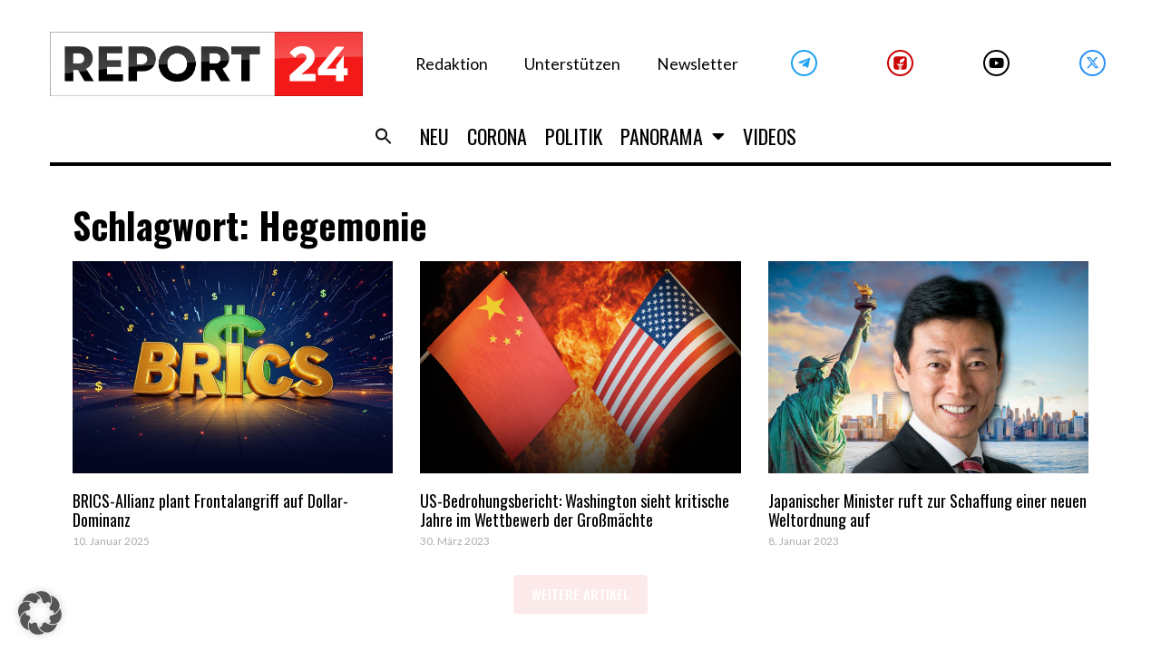

--- FILE ---
content_type: text/css
request_url: https://report24.news/wp-content/plugins/kava-extra/assets/fonts/nucleo-outline-icon-font/nucleo-outline.css?ver=1.0.0
body_size: 14776
content:
/* -------------------------------- 

Nucleo Outline Web Font - nucleoapp.com/
License - nucleoapp.com/license/
Created using IcoMoon - icomoon.io

-------------------------------- */
@font-face {
  font-family: 'nc-icon-outline';
  src: url('./fonts/nucleo-outline.eot');
  src: url('./fonts/nucleo-outline.eot') format('embedded-opentype'), url('./fonts/nucleo-outline.woff2') format('woff2'), url('./fonts/nucleo-outline.woff') format('woff'), url('./fonts/nucleo-outline.ttf') format('truetype'), url('./fonts/nucleo-outline.svg') format('svg');
  font-weight: normal;
  font-style: normal;
}
/*------------------------
	base class definition
-------------------------*/
.nc-icon-outline {
  display: inline-block;
  font: normal normal normal 14px/1 'nc-icon-outline';
  font-size: inherit;
  speak: none;
  text-transform: none;
  /* Better Font Rendering */
  -webkit-font-smoothing: antialiased;
  -moz-osx-font-smoothing: grayscale;
}

.tm_font_icon .nc-icon-outline {
  line-height: 1.4em;
}
.tm_font_icon .nc-icon-outline::before {
  font-family: 'nc-icon-outline';
}
/*------------------------
  change icon size
-------------------------*/
.nc-icon-outline.lg {
  font-size: 1.33333333em;
  vertical-align: -16%;
}
.nc-icon-outline.x2 {
  font-size: 2em;
}
.nc-icon-outline.x3 {
  font-size: 3em;
}
/*----------------------------------
  add a square/circle background
-----------------------------------*/
.nc-icon-outline.square,
.nc-icon-outline.circle {
  padding: 0.33333333em;
  vertical-align: -16%;
  background-color: #eee;
}
.nc-icon-outline.circle {
  border-radius: 50%;
}
/*------------------------
  list icons
-------------------------*/
.nc-icon-ul {
  padding-left: 0;
  margin-left: 2.14285714em;
  list-style-type: none;
}
.nc-icon-ul > li {
  position: relative;
}
.nc-icon-ul > li > .nc-icon-outline {
  position: absolute;
  left: -1.57142857em;
  top: 0.14285714em;
  text-align: center;
}
.nc-icon-ul > li > .nc-icon-outline.lg {
  top: 0;
  left: -1.35714286em;
}
.nc-icon-ul > li > .nc-icon-outline.circle,
.nc-icon-ul > li > .nc-icon-outline.square {
  top: -0.19047619em;
  left: -1.9047619em;
}
/*------------------------
  spinning icons
-------------------------*/
.nc-icon-outline.spin {
  -webkit-animation: nc-icon-spin 2s infinite linear;
  -moz-animation: nc-icon-spin 2s infinite linear;
  animation: nc-icon-spin 2s infinite linear;
}
@-webkit-keyframes nc-icon-spin {
  0% {
    -webkit-transform: rotate(0deg);
  }
  100% {
    -webkit-transform: rotate(360deg);
  }
}
@-moz-keyframes nc-icon-spin {
  0% {
    -moz-transform: rotate(0deg);
  }
  100% {
    -moz-transform: rotate(360deg);
  }
}
@keyframes nc-icon-spin {
  0% {
    -webkit-transform: rotate(0deg);
    -moz-transform: rotate(0deg);
    -ms-transform: rotate(0deg);
    -o-transform: rotate(0deg);
    transform: rotate(0deg);
  }
  100% {
    -webkit-transform: rotate(360deg);
    -moz-transform: rotate(360deg);
    -ms-transform: rotate(360deg);
    -o-transform: rotate(360deg);
    transform: rotate(360deg);
  }
}
/*------------------------
  rotated/flipped icons
-------------------------*/
.nc-icon-outline.rotate-90 {
  filter: progid:DXImageTransform.Microsoft.BasicImage(rotation=1);
  -webkit-transform: rotate(90deg);
  -moz-transform: rotate(90deg);
  -ms-transform: rotate(90deg);
  -o-transform: rotate(90deg);
  transform: rotate(90deg);
}
.nc-icon-outline.rotate-180 {
  filter: progid:DXImageTransform.Microsoft.BasicImage(rotation=2);
  -webkit-transform: rotate(180deg);
  -moz-transform: rotate(180deg);
  -ms-transform: rotate(180deg);
  -o-transform: rotate(180deg);
  transform: rotate(180deg);
}
.nc-icon-outline.rotate-270 {
  filter: progid:DXImageTransform.Microsoft.BasicImage(rotation=3);
  -webkit-transform: rotate(270deg);
  -moz-transform: rotate(270deg);
  -ms-transform: rotate(270deg);
  -o-transform: rotate(270deg);
  transform: rotate(270deg);
}
.nc-icon-outline.flip-y {
  filter: progid:DXImageTransform.Microsoft.BasicImage(rotation=0);
  -webkit-transform: scale(-1, 1);
  -moz-transform: scale(-1, 1);
  -ms-transform: scale(-1, 1);
  -o-transform: scale(-1, 1);
  transform: scale(-1, 1);
}
.nc-icon-outline.flip-x {
  filter: progid:DXImageTransform.Microsoft.BasicImage(rotation=2);
  -webkit-transform: scale(1, -1);
  -moz-transform: scale(1, -1);
  -ms-transform: scale(1, -1);
  -o-transform: scale(1, -1);
  transform: scale(1, -1);
}
/*------------------------
	font icons
-------------------------*/
.nc-icon-outline.files_add:before {
  content: "\e900";
}
.nc-icon-outline.files_archive-3d-check:before {
  content: "\e901";
}
.nc-icon-outline.files_archive-3d-content:before {
  content: "\e902";
}
.nc-icon-outline.files_archive-check:before {
  content: "\e903";
}
.nc-icon-outline.files_archive-content:before {
  content: "\e904";
}
.nc-icon-outline.files_archive-paper-check:before {
  content: "\e905";
}
.nc-icon-outline.files_archive-paper:before {
  content: "\e906";
}
.nc-icon-outline.files_archive:before {
  content: "\e907";
}
.nc-icon-outline.files_audio:before {
  content: "\e908";
}
.nc-icon-outline.files_book-07:before {
  content: "\e909";
}
.nc-icon-outline.files_book-08:before {
  content: "\e90a";
}
.nc-icon-outline.files_bookmark:before {
  content: "\e90b";
}
.nc-icon-outline.files_box:before {
  content: "\e90c";
}
.nc-icon-outline.files_chart-bar:before {
  content: "\e90d";
}
.nc-icon-outline.files_chart-pie:before {
  content: "\e90e";
}
.nc-icon-outline.files_check:before {
  content: "\e90f";
}
.nc-icon-outline.files_cloud:before {
  content: "\e910";
}
.nc-icon-outline.files_copy:before {
  content: "\e911";
}
.nc-icon-outline.files_dev:before {
  content: "\e912";
}
.nc-icon-outline.files_download:before {
  content: "\e913";
}
.nc-icon-outline.files_drawer:before {
  content: "\e914";
}
.nc-icon-outline.files_edit:before {
  content: "\e915";
}
.nc-icon-outline.files_exclamation:before {
  content: "\e916";
}
.nc-icon-outline.files_folder-13:before {
  content: "\e917";
}
.nc-icon-outline.files_folder-14:before {
  content: "\e918";
}
.nc-icon-outline.files_folder-15:before {
  content: "\e919";
}
.nc-icon-outline.files_folder-16:before {
  content: "\e91a";
}
.nc-icon-outline.files_folder-17:before {
  content: "\e91b";
}
.nc-icon-outline.files_folder-18:before {
  content: "\e91c";
}
.nc-icon-outline.files_folder-19:before {
  content: "\e91d";
}
.nc-icon-outline.files_folder-add:before {
  content: "\e91e";
}
.nc-icon-outline.files_folder-audio:before {
  content: "\e91f";
}
.nc-icon-outline.files_folder-bookmark:before {
  content: "\e920";
}
.nc-icon-outline.files_folder-chart-bar:before {
  content: "\e921";
}
.nc-icon-outline.files_folder-chart-pie:before {
  content: "\e922";
}
.nc-icon-outline.files_folder-check:before {
  content: "\e923";
}
.nc-icon-outline.files_folder-cloud:before {
  content: "\e924";
}
.nc-icon-outline.files_folder-dev:before {
  content: "\e925";
}
.nc-icon-outline.files_folder-download:before {
  content: "\e926";
}
.nc-icon-outline.files_folder-edit:before {
  content: "\e927";
}
.nc-icon-outline.files_folder-exclamation:before {
  content: "\e928";
}
.nc-icon-outline.files_folder-gallery:before {
  content: "\e929";
}
.nc-icon-outline.files_folder-heart:before {
  content: "\e92a";
}
.nc-icon-outline.files_folder-image:before {
  content: "\e92b";
}
.nc-icon-outline.files_folder-info:before {
  content: "\e92c";
}
.nc-icon-outline.files_folder-link:before {
  content: "\e92d";
}
.nc-icon-outline.files_folder-locked:before {
  content: "\e92e";
}
.nc-icon-outline.files_folder-money:before {
  content: "\e92f";
}
.nc-icon-outline.files_folder-music:before {
  content: "\e930";
}
.nc-icon-outline.files_folder-no-access:before {
  content: "\e931";
}
.nc-icon-outline.files_folder-play:before {
  content: "\e932";
}
.nc-icon-outline.files_folder-question:before {
  content: "\e933";
}
.nc-icon-outline.files_folder-refresh:before {
  content: "\e934";
}
.nc-icon-outline.files_folder-remove:before {
  content: "\e935";
}
.nc-icon-outline.files_folder-search:before {
  content: "\e936";
}
.nc-icon-outline.files_folder-settings-81:before {
  content: "\e937";
}
.nc-icon-outline.files_folder-settings-97:before {
  content: "\e938";
}
.nc-icon-outline.files_folder-shared:before {
  content: "\e939";
}
.nc-icon-outline.files_folder-star:before {
  content: "\e93a";
}
.nc-icon-outline.files_folder-time:before {
  content: "\e93b";
}
.nc-icon-outline.files_folder-upload:before {
  content: "\e93c";
}
.nc-icon-outline.files_folder-user:before {
  content: "\e93d";
}
.nc-icon-outline.files_folder-vector:before {
  content: "\e93e";
}
.nc-icon-outline.files_gallery:before {
  content: "\e93f";
}
.nc-icon-outline.files_heart:before {
  content: "\e940";
}
.nc-icon-outline.files_image:before {
  content: "\e941";
}
.nc-icon-outline.files_info:before {
  content: "\e942";
}
.nc-icon-outline.files_link:before {
  content: "\e943";
}
.nc-icon-outline.files_locked:before {
  content: "\e944";
}
.nc-icon-outline.files_money:before {
  content: "\e945";
}
.nc-icon-outline.files_music:before {
  content: "\e946";
}
.nc-icon-outline.files_no-access:before {
  content: "\ee8c";
}
.nc-icon-outline.files_notebook:before {
  content: "\ee8d";
}
.nc-icon-outline.files_paper:before {
  content: "\ee8e";
}
.nc-icon-outline.files_play:before {
  content: "\ee8f";
}
.nc-icon-outline.files_question:before {
  content: "\ee90";
}
.nc-icon-outline.files_refresh:before {
  content: "\ee91";
}
.nc-icon-outline.files_remove:before {
  content: "\ee92";
}
.nc-icon-outline.files_replace-folder:before {
  content: "\ee93";
}
.nc-icon-outline.files_replace:before {
  content: "\ee94";
}
.nc-icon-outline.files_search:before {
  content: "\ee95";
}
.nc-icon-outline.files_settings-46:before {
  content: "\ee96";
}
.nc-icon-outline.files_settings-99:before {
  content: "\ee97";
}
.nc-icon-outline.files_shared:before {
  content: "\ee98";
}
.nc-icon-outline.files_single-content-02:before {
  content: "\ee99";
}
.nc-icon-outline.files_single-content-03:before {
  content: "\ee9a";
}
.nc-icon-outline.files_single-copies:before {
  content: "\ee9b";
}
.nc-icon-outline.files_single-copy-04:before {
  content: "\ee9c";
}
.nc-icon-outline.files_single-copy-06:before {
  content: "\ee9d";
}
.nc-icon-outline.files_single-folded-content:before {
  content: "\ee9e";
}
.nc-icon-outline.files_single-folded:before {
  content: "\ee9f";
}
.nc-icon-outline.files_single-paragraph:before {
  content: "\eea0";
}
.nc-icon-outline.files_single:before {
  content: "\eea1";
}
.nc-icon-outline.files_star:before {
  content: "\eea2";
}
.nc-icon-outline.files_time:before {
  content: "\eea3";
}
.nc-icon-outline.files_upload:before {
  content: "\eea4";
}
.nc-icon-outline.files_user:before {
  content: "\eea5";
}
.nc-icon-outline.files_vector:before {
  content: "\eea6";
}
.nc-icon-outline.files_zip-54:before {
  content: "\eea7";
}
.nc-icon-outline.files_zip-55:before {
  content: "\eea8";
}
.nc-icon-outline.tech_cable-49:before {
  content: "\eea9";
}
.nc-icon-outline.tech_cable-50:before {
  content: "\eeaa";
}
.nc-icon-outline.tech_cd-reader:before {
  content: "\eeab";
}
.nc-icon-outline.tech_computer-monitor:before {
  content: "\eeac";
}
.nc-icon-outline.tech_computer-old:before {
  content: "\eead";
}
.nc-icon-outline.tech_computer:before {
  content: "\eeae";
}
.nc-icon-outline.tech_controller-modern:before {
  content: "\eeaf";
}
.nc-icon-outline.tech_controller:before {
  content: "\eeb0";
}
.nc-icon-outline.tech_desktop-screen:before {
  content: "\eeb1";
}
.nc-icon-outline.tech_desktop:before {
  content: "\eeb2";
}
.nc-icon-outline.tech_disk-reader:before {
  content: "\eeb3";
}
.nc-icon-outline.tech_disk:before {
  content: "\eeb4";
}
.nc-icon-outline.tech_gopro:before {
  content: "\eeb5";
}
.nc-icon-outline.tech_headphones:before {
  content: "\eeb6";
}
.nc-icon-outline.tech_keyboard-mouse:before {
  content: "\eeb7";
}
.nc-icon-outline.tech_keyboard-wifi:before {
  content: "\eeb8";
}
.nc-icon-outline.tech_keyboard:before {
  content: "\eeb9";
}
.nc-icon-outline.tech_laptop-1:before {
  content: "\eeba";
}
.nc-icon-outline.tech_laptop-2:before {
  content: "\eebb";
}
.nc-icon-outline.tech_laptop:before {
  content: "\eebc";
}
.nc-icon-outline.tech_mobile-button:before {
  content: "\eebd";
}
.nc-icon-outline.tech_mobile-camera:before {
  content: "\eebe";
}
.nc-icon-outline.tech_mobile-recharger-08:before {
  content: "\eebf";
}
.nc-icon-outline.tech_mobile-recharger-09:before {
  content: "\eec0";
}
.nc-icon-outline.tech_mobile-toolbar:before {
  content: "\eec1";
}
.nc-icon-outline.tech_mobile:before {
  content: "\eec2";
}
.nc-icon-outline.tech_music:before {
  content: "\eec3";
}
.nc-icon-outline.tech_navigation:before {
  content: "\eec4";
}
.nc-icon-outline.tech_player-19:before {
  content: "\eec5";
}
.nc-icon-outline.tech_player-48:before {
  content: "\eec6";
}
.nc-icon-outline.tech_print-fold:before {
  content: "\eec7";
}
.nc-icon-outline.tech_print-round-fold:before {
  content: "\eec8";
}
.nc-icon-outline.tech_print-round:before {
  content: "\eec9";
}
.nc-icon-outline.tech_print:before {
  content: "\eeca";
}
.nc-icon-outline.tech_ram:before {
  content: "\eecb";
}
.nc-icon-outline.tech_remote:before {
  content: "\eecc";
}
.nc-icon-outline.tech_signal:before {
  content: "\eecd";
}
.nc-icon-outline.tech_socket:before {
  content: "\eece";
}
.nc-icon-outline.tech_sync:before {
  content: "\eecf";
}
.nc-icon-outline.tech_tablet-button:before {
  content: "\eed0";
}
.nc-icon-outline.tech_tablet-reader-31:before {
  content: "\eed1";
}
.nc-icon-outline.tech_tablet-reader-42:before {
  content: "\eed2";
}
.nc-icon-outline.tech_tablet-toolbar:before {
  content: "\eed3";
}
.nc-icon-outline.tech_tablet:before {
  content: "\eed4";
}
.nc-icon-outline.tech_tv-old:before {
  content: "\eed5";
}
.nc-icon-outline.tech_tv:before {
  content: "\eed6";
}
.nc-icon-outline.tech_watch-circle:before {
  content: "\eed7";
}
.nc-icon-outline.tech_watch-time:before {
  content: "\eed8";
}
.nc-icon-outline.tech_watch:before {
  content: "\eed9";
}
.nc-icon-outline.tech_webcam-38:before {
  content: "\eeda";
}
.nc-icon-outline.tech_webcam-39:before {
  content: "\eedb";
}
.nc-icon-outline.tech_wifi-router:before {
  content: "\eedc";
}
.nc-icon-outline.tech_wifi:before {
  content: "\eedd";
}
.nc-icon-outline.tech-2_cctv:before {
  content: "\eede";
}
.nc-icon-outline.tech-2_connection:before {
  content: "\eedf";
}
.nc-icon-outline.tech-2_device-connection:before {
  content: "\eee0";
}
.nc-icon-outline.tech-2_dock:before {
  content: "\eee1";
}
.nc-icon-outline.tech-2_firewall:before {
  content: "\eee2";
}
.nc-icon-outline.tech-2_hdmi:before {
  content: "\eee3";
}
.nc-icon-outline.tech-2_headphone:before {
  content: "\eee4";
}
.nc-icon-outline.tech-2_headset:before {
  content: "\eee5";
}
.nc-icon-outline.tech-2_keyboard-hide:before {
  content: "\eee6";
}
.nc-icon-outline.tech-2_keyboard-wireless:before {
  content: "\eee7";
}
.nc-icon-outline.tech-2_l-add:before {
  content: "\eee8";
}
.nc-icon-outline.tech-2_l-check:before {
  content: "\eee9";
}
.nc-icon-outline.tech-2_l-location:before {
  content: "\eeea";
}
.nc-icon-outline.tech-2_l-remove:before {
  content: "\eeeb";
}
.nc-icon-outline.tech-2_l-search:before {
  content: "\eeec";
}
.nc-icon-outline.tech-2_l-security:before {
  content: "\eeed";
}
.nc-icon-outline.tech-2_l-settings:before {
  content: "\eeee";
}
.nc-icon-outline.tech-2_l-sync:before {
  content: "\eeef";
}
.nc-icon-outline.tech-2_l-system-update:before {
  content: "\eef0";
}
.nc-icon-outline.tech-2_lock-landscape:before {
  content: "\eef1";
}
.nc-icon-outline.tech-2_lock-portrait:before {
  content: "\eef2";
}
.nc-icon-outline.tech-2_mic:before {
  content: "\eef3";
}
.nc-icon-outline.tech-2_mobile-landscape:before {
  content: "\eef4";
}
.nc-icon-outline.tech-2_p-add:before {
  content: "\eef5";
}
.nc-icon-outline.tech-2_p-check:before {
  content: "\eef6";
}
.nc-icon-outline.tech-2_p-edit:before {
  content: "\eef7";
}
.nc-icon-outline.tech-2_p-heart:before {
  content: "\eef8";
}
.nc-icon-outline.tech-2_p-location:before {
  content: "\eef9";
}
.nc-icon-outline.tech-2_p-remove:before {
  content: "\eefa";
}
.nc-icon-outline.tech-2_p-search:before {
  content: "\eefb";
}
.nc-icon-outline.tech-2_p-settings:before {
  content: "\eefc";
}
.nc-icon-outline.tech-2_p-share:before {
  content: "\eefd";
}
.nc-icon-outline.tech-2_p-sync:before {
  content: "\eefe";
}
.nc-icon-outline.tech-2_p-system-update:before {
  content: "\eeff";
}
.nc-icon-outline.tech-2_p-time:before {
  content: "\ef00";
}
.nc-icon-outline.tech-2_pci-card:before {
  content: "\ef01";
}
.nc-icon-outline.tech-2_rotate-lock:before {
  content: "\ef02";
}
.nc-icon-outline.tech-2_rotate:before {
  content: "\ef03";
}
.nc-icon-outline.tech-2_sim-card:before {
  content: "\ef04";
}
.nc-icon-outline.tech-2_socket-europe-1:before {
  content: "\ef05";
}
.nc-icon-outline.tech-2_socket-europe-2:before {
  content: "\ef06";
}
.nc-icon-outline.tech-2_socket-uk:before {
  content: "\ef07";
}
.nc-icon-outline.tech-2_vpn:before {
  content: "\ef08";
}
.nc-icon-outline.tech-2_wifi-off:before {
  content: "\ef09";
}
.nc-icon-outline.tech-2_wifi-protected:before {
  content: "\ef0a";
}
.nc-icon-outline.tech-2_wifi:before {
  content: "\ef0b";
}
.nc-icon-outline.users_add-27:before {
  content: "\ef0c";
}
.nc-icon-outline.users_add-29:before {
  content: "\ef0d";
}
.nc-icon-outline.users_badge-13:before {
  content: "\ef0e";
}
.nc-icon-outline.users_badge-14:before {
  content: "\ef0f";
}
.nc-icon-outline.users_badge-15:before {
  content: "\ef10";
}
.nc-icon-outline.users_circle-08:before {
  content: "\ef11";
}
.nc-icon-outline.users_circle-09:before {
  content: "\ef12";
}
.nc-icon-outline.users_circle-10:before {
  content: "\ef13";
}
.nc-icon-outline.users_contacts:before {
  content: "\ef14";
}
.nc-icon-outline.users_delete-28:before {
  content: "\ef15";
}
.nc-icon-outline.users_delete-30:before {
  content: "\ef16";
}
.nc-icon-outline.users_man-20:before {
  content: "\ef17";
}
.nc-icon-outline.users_man-23:before {
  content: "\ef18";
}
.nc-icon-outline.users_man-glasses:before {
  content: "\ef19";
}
.nc-icon-outline.users_mobile-contact:before {
  content: "\ef1a";
}
.nc-icon-outline.users_multiple-11:before {
  content: "\ef1b";
}
.nc-icon-outline.users_multiple-19:before {
  content: "\ef1c";
}
.nc-icon-outline.users_network:before {
  content: "\ef1d";
}
.nc-icon-outline.users_parent:before {
  content: "\ef1e";
}
.nc-icon-outline.users_single-01:before {
  content: "\ef1f";
}
.nc-icon-outline.users_single-02:before {
  content: "\ef20";
}
.nc-icon-outline.users_single-03:before {
  content: "\ef21";
}
.nc-icon-outline.users_single-04:before {
  content: "\ef22";
}
.nc-icon-outline.users_single-05:before {
  content: "\ef23";
}
.nc-icon-outline.users_single-body:before {
  content: "\ef24";
}
.nc-icon-outline.users_single-position:before {
  content: "\ef25";
}
.nc-icon-outline.users_square-31:before {
  content: "\ef26";
}
.nc-icon-outline.users_square-32:before {
  content: "\ef27";
}
.nc-icon-outline.users_square-33:before {
  content: "\ef28";
}
.nc-icon-outline.users_woman-21:before {
  content: "\ef29";
}
.nc-icon-outline.users_woman-24:before {
  content: "\ef2a";
}
.nc-icon-outline.users_woman-25:before {
  content: "\ef2b";
}
.nc-icon-outline.users_woman-man:before {
  content: "\ef2c";
}
.nc-icon-outline.users-2_a-add:before {
  content: "\ef2d";
}
.nc-icon-outline.users-2_a-check:before {
  content: "\ef2e";
}
.nc-icon-outline.users-2_a-delete:before {
  content: "\ef2f";
}
.nc-icon-outline.users-2_a-edit:before {
  content: "\ef30";
}
.nc-icon-outline.users-2_a-heart:before {
  content: "\ef31";
}
.nc-icon-outline.users-2_a-location:before {
  content: "\ef32";
}
.nc-icon-outline.users-2_a-remove:before {
  content: "\ef33";
}
.nc-icon-outline.users-2_a-search:before {
  content: "\ef34";
}
.nc-icon-outline.users-2_a-security:before {
  content: "\ef35";
}
.nc-icon-outline.users-2_a-share:before {
  content: "\ef36";
}
.nc-icon-outline.users-2_a-star:before {
  content: "\ef37";
}
.nc-icon-outline.users-2_a-sync:before {
  content: "\ef38";
}
.nc-icon-outline.users-2_a-time:before {
  content: "\ef39";
}
.nc-icon-outline.users-2_accessibility:before {
  content: "\ef3a";
}
.nc-icon-outline.users-2_b-add:before {
  content: "\ef3b";
}
.nc-icon-outline.users-2_b-check:before {
  content: "\ef3c";
}
.nc-icon-outline.users-2_b-location:before {
  content: "\ef3d";
}
.nc-icon-outline.users-2_b-love:before {
  content: "\ef3e";
}
.nc-icon-outline.users-2_b-meeting:before {
  content: "\ef3f";
}
.nc-icon-outline.users-2_b-remove:before {
  content: "\ef40";
}
.nc-icon-outline.users-2_b-security:before {
  content: "\ef41";
}
.nc-icon-outline.users-2_child:before {
  content: "\ef42";
}
.nc-icon-outline.users-2_contacts-44:before {
  content: "\ef43";
}
.nc-icon-outline.users-2_contacts-45:before {
  content: "\ef44";
}
.nc-icon-outline.users-2_couple-gay:before {
  content: "\ef45";
}
.nc-icon-outline.users-2_couple-lesbian:before {
  content: "\ef46";
}
.nc-icon-outline.users-2_disabled:before {
  content: "\ef47";
}
.nc-icon-outline.users-2_exchange:before {
  content: "\ef48";
}
.nc-icon-outline.users-2_family:before {
  content: "\ef49";
}
.nc-icon-outline.users-2_focus:before {
  content: "\ef4a";
}
.nc-icon-outline.users-2_home:before {
  content: "\ef4b";
}
.nc-icon-outline.users-2_man-down:before {
  content: "\ef4c";
}
.nc-icon-outline.users-2_man-up:before {
  content: "\ef4d";
}
.nc-icon-outline.users-2_man:before {
  content: "\ef4e";
}
.nc-icon-outline.users-2_meeting:before {
  content: "\ef4f";
}
.nc-icon-outline.users-2_mickey-mouse:before {
  content: "\ef50";
}
.nc-icon-outline.users-2_multiple:before {
  content: "\ef51";
}
.nc-icon-outline.users-2_pin:before {
  content: "\ef52";
}
.nc-icon-outline.users-2_police:before {
  content: "\ef53";
}
.nc-icon-outline.users-2_search:before {
  content: "\ef54";
}
.nc-icon-outline.users-2_standing-man:before {
  content: "\ef55";
}
.nc-icon-outline.users-2_standing-woman:before {
  content: "\ef56";
}
.nc-icon-outline.users-2_voice-record:before {
  content: "\ef57";
}
.nc-icon-outline.users-2_wc:before {
  content: "\ef58";
}
.nc-icon-outline.users-2_woman-down:before {
  content: "\ef59";
}
.nc-icon-outline.users-2_woman-up:before {
  content: "\ef5a";
}
.nc-icon-outline.users-2_woman:before {
  content: "\ef5b";
}
.nc-icon-outline.shopping_award:before {
  content: "\ea3e";
}
.nc-icon-outline.shopping_bag-09:before {
  content: "\ea3f";
}
.nc-icon-outline.shopping_bag-16:before {
  content: "\ea40";
}
.nc-icon-outline.shopping_bag-17:before {
  content: "\ea41";
}
.nc-icon-outline.shopping_bag-20:before {
  content: "\ea42";
}
.nc-icon-outline.shopping_bag-add-18:before {
  content: "\ea43";
}
.nc-icon-outline.shopping_bag-add-21:before {
  content: "\ea44";
}
.nc-icon-outline.shopping_bag-edit:before {
  content: "\ea45";
}
.nc-icon-outline.shopping_bag-remove-19:before {
  content: "\ea46";
}
.nc-icon-outline.shopping_bag-remove-22:before {
  content: "\ea47";
}
.nc-icon-outline.shopping_barcode-scan:before {
  content: "\ea48";
}
.nc-icon-outline.shopping_barcode:before {
  content: "\ea49";
}
.nc-icon-outline.shopping_bardcode-qr:before {
  content: "\ea4a";
}
.nc-icon-outline.shopping_basket-add:before {
  content: "\ea4b";
}
.nc-icon-outline.shopping_basket-edit:before {
  content: "\ea4c";
}
.nc-icon-outline.shopping_basket-remove:before {
  content: "\ea4d";
}
.nc-icon-outline.shopping_basket-simple-add:before {
  content: "\ea4e";
}
.nc-icon-outline.shopping_basket-simple-remove:before {
  content: "\ea4f";
}
.nc-icon-outline.shopping_basket-simple:before {
  content: "\ea50";
}
.nc-icon-outline.shopping_basket:before {
  content: "\ea51";
}
.nc-icon-outline.shopping_bitcoin:before {
  content: "\ea52";
}
.nc-icon-outline.shopping_board:before {
  content: "\ea53";
}
.nc-icon-outline.shopping_box-3d-50:before {
  content: "\ea54";
}
.nc-icon-outline.shopping_box-3d-67:before {
  content: "\ea55";
}
.nc-icon-outline.shopping_box-ribbon:before {
  content: "\ea56";
}
.nc-icon-outline.shopping_box:before {
  content: "\ea57";
}
.nc-icon-outline.shopping_cart-add:before {
  content: "\ea58";
}
.nc-icon-outline.shopping_cart-modern-add:before {
  content: "\ea59";
}
.nc-icon-outline.shopping_cart-modern-in:before {
  content: "\ea5a";
}
.nc-icon-outline.shopping_cart-modern-remove:before {
  content: "\ea5b";
}
.nc-icon-outline.shopping_cart-modern:before {
  content: "\ea5c";
}
.nc-icon-outline.shopping_cart-remove:before {
  content: "\ea5d";
}
.nc-icon-outline.shopping_cart-simple-add:before {
  content: "\ea5e";
}
.nc-icon-outline.shopping_cart-simple-in:before {
  content: "\ea5f";
}
.nc-icon-outline.shopping_cart-simple-remove:before {
  content: "\ea60";
}
.nc-icon-outline.shopping_cart-simple:before {
  content: "\ea61";
}
.nc-icon-outline.shopping_cart:before {
  content: "\ea62";
}
.nc-icon-outline.shopping_cash-register:before {
  content: "\ea63";
}
.nc-icon-outline.shopping_chart:before {
  content: "\ea64";
}
.nc-icon-outline.shopping_credit-card-in:before {
  content: "\ea65";
}
.nc-icon-outline.shopping_credit-card:before {
  content: "\ea66";
}
.nc-icon-outline.shopping_credit-locked:before {
  content: "\ea67";
}
.nc-icon-outline.shopping_delivery-fast:before {
  content: "\ea68";
}
.nc-icon-outline.shopping_delivery-time:before {
  content: "\ea69";
}
.nc-icon-outline.shopping_delivery-track:before {
  content: "\ea6a";
}
.nc-icon-outline.shopping_delivery:before {
  content: "\ea6b";
}
.nc-icon-outline.shopping_discount:before {
  content: "\ea6c";
}
.nc-icon-outline.shopping_gift:before {
  content: "\ea6d";
}
.nc-icon-outline.shopping_hand-card:before {
  content: "\ea6e";
}
.nc-icon-outline.shopping_list:before {
  content: "\ea6f";
}
.nc-icon-outline.shopping_mobile-card:before {
  content: "\ea70";
}
.nc-icon-outline.shopping_mobile-cart:before {
  content: "\ea71";
}
.nc-icon-outline.shopping_mobile-touch:before {
  content: "\ea72";
}
.nc-icon-outline.shopping_newsletter:before {
  content: "\ea73";
}
.nc-icon-outline.shopping_pos:before {
  content: "\ea74";
}
.nc-icon-outline.shopping_receipt-list-42:before {
  content: "\ea75";
}
.nc-icon-outline.shopping_receipt-list-43:before {
  content: "\ea76";
}
.nc-icon-outline.shopping_receipt:before {
  content: "\ea77";
}
.nc-icon-outline.shopping_shop-location:before {
  content: "\ea78";
}
.nc-icon-outline.shopping_shop:before {
  content: "\ea79";
}
.nc-icon-outline.shopping_stock:before {
  content: "\ea7a";
}
.nc-icon-outline.shopping_tag-content:before {
  content: "\ea7b";
}
.nc-icon-outline.shopping_tag-cut:before {
  content: "\ea7c";
}
.nc-icon-outline.shopping_tag-line:before {
  content: "\ea7d";
}
.nc-icon-outline.shopping_tag-sale:before {
  content: "\ea7e";
}
.nc-icon-outline.shopping_tag:before {
  content: "\ea7f";
}
.nc-icon-outline.shopping_wallet:before {
  content: "\ea80";
}
.nc-icon-outline.arrows-1_back-78:before {
  content: "\ea81";
}
.nc-icon-outline.arrows-1_back-80:before {
  content: "\ea82";
}
.nc-icon-outline.arrows-1_bold-direction:before {
  content: "\ea83";
}
.nc-icon-outline.arrows-1_bold-down:before {
  content: "\ea84";
}
.nc-icon-outline.arrows-1_bold-left:before {
  content: "\ea85";
}
.nc-icon-outline.arrows-1_bold-right:before {
  content: "\ea86";
}
.nc-icon-outline.arrows-1_bold-up:before {
  content: "\ea87";
}
.nc-icon-outline.arrows-1_circle-down-12:before {
  content: "\ea88";
}
.nc-icon-outline.arrows-1_circle-down-40:before {
  content: "\ea89";
}
.nc-icon-outline.arrows-1_circle-left-10:before {
  content: "\ea8a";
}
.nc-icon-outline.arrows-1_circle-left-38:before {
  content: "\ea8b";
}
.nc-icon-outline.arrows-1_circle-right-09:before {
  content: "\ea8c";
}
.nc-icon-outline.arrows-1_circle-right-37:before {
  content: "\ea8d";
}
.nc-icon-outline.arrows-1_circle-up-11:before {
  content: "\ea8e";
}
.nc-icon-outline.arrows-1_circle-up-39:before {
  content: "\ea8f";
}
.nc-icon-outline.arrows-1_cloud-download-93:before {
  content: "\ea90";
}
.nc-icon-outline.arrows-1_cloud-download-95:before {
  content: "\ea91";
}
.nc-icon-outline.arrows-1_cloud-upload-94:before {
  content: "\ea92";
}
.nc-icon-outline.arrows-1_cloud-upload-96:before {
  content: "\ea93";
}
.nc-icon-outline.arrows-1_curved-next:before {
  content: "\ea94";
}
.nc-icon-outline.arrows-1_curved-previous:before {
  content: "\ea95";
}
.nc-icon-outline.arrows-1_direction-53:before {
  content: "\ea96";
}
.nc-icon-outline.arrows-1_direction-56:before {
  content: "\ea97";
}
.nc-icon-outline.arrows-1_double-left:before {
  content: "\ea98";
}
.nc-icon-outline.arrows-1_double-right:before {
  content: "\ea99";
}
.nc-icon-outline.arrows-1_download:before {
  content: "\ea9a";
}
.nc-icon-outline.arrows-1_enlarge-diagonal-43:before {
  content: "\ea9b";
}
.nc-icon-outline.arrows-1_enlarge-diagonal-44:before {
  content: "\ea9c";
}
.nc-icon-outline.arrows-1_enlarge-horizontal:before {
  content: "\ea9d";
}
.nc-icon-outline.arrows-1_enlarge-vertical:before {
  content: "\ea9e";
}
.nc-icon-outline.arrows-1_fit-horizontal:before {
  content: "\ea9f";
}
.nc-icon-outline.arrows-1_fit-vertical:before {
  content: "\eaa0";
}
.nc-icon-outline.arrows-1_fullscreen-70:before {
  content: "\eaa1";
}
.nc-icon-outline.arrows-1_fullscreen-71:before {
  content: "\eaa2";
}
.nc-icon-outline.arrows-1_fullscreen-76:before {
  content: "\eaa3";
}
.nc-icon-outline.arrows-1_fullscreen-77:before {
  content: "\eaa4";
}
.nc-icon-outline.arrows-1_fullscreen-double-74:before {
  content: "\eaa5";
}
.nc-icon-outline.arrows-1_fullscreen-double-75:before {
  content: "\eaa6";
}
.nc-icon-outline.arrows-1_fullscreen-split-72:before {
  content: "\eaa7";
}
.nc-icon-outline.arrows-1_fullscreen-split-73:before {
  content: "\eaa8";
}
.nc-icon-outline.arrows-1_log-in:before {
  content: "\eaa9";
}
.nc-icon-outline.arrows-1_log-out:before {
  content: "\eaaa";
}
.nc-icon-outline.arrows-1_loop-82:before {
  content: "\eaab";
}
.nc-icon-outline.arrows-1_loop-83:before {
  content: "\eaac";
}
.nc-icon-outline.arrows-1_minimal-down:before {
  content: "\eaad";
}
.nc-icon-outline.arrows-1_minimal-left:before {
  content: "\eaae";
}
.nc-icon-outline.arrows-1_minimal-right:before {
  content: "\eaaf";
}
.nc-icon-outline.arrows-1_minimal-up:before {
  content: "\eab0";
}
.nc-icon-outline.arrows-1_redo-79:before {
  content: "\eab1";
}
.nc-icon-outline.arrows-1_redo-81:before {
  content: "\eab2";
}
.nc-icon-outline.arrows-1_refresh-68:before {
  content: "\eab3";
}
.nc-icon-outline.arrows-1_refresh-69:before {
  content: "\eab4";
}
.nc-icon-outline.arrows-1_round-down:before {
  content: "\eab5";
}
.nc-icon-outline.arrows-1_round-left:before {
  content: "\eab6";
}
.nc-icon-outline.arrows-1_round-right:before {
  content: "\eab7";
}
.nc-icon-outline.arrows-1_round-up:before {
  content: "\eab8";
}
.nc-icon-outline.arrows-1_share-66:before {
  content: "\eab9";
}
.nc-icon-outline.arrows-1_share-91:before {
  content: "\eaba";
}
.nc-icon-outline.arrows-1_share-92:before {
  content: "\eabb";
}
.nc-icon-outline.arrows-1_shuffle-97:before {
  content: "\eabc";
}
.nc-icon-outline.arrows-1_shuffle-98:before {
  content: "\eabd";
}
.nc-icon-outline.arrows-1_simple-down:before {
  content: "\eabe";
}
.nc-icon-outline.arrows-1_simple-left:before {
  content: "\eabf";
}
.nc-icon-outline.arrows-1_simple-right:before {
  content: "\eac0";
}
.nc-icon-outline.arrows-1_simple-up:before {
  content: "\eac1";
}
.nc-icon-outline.arrows-1_small-triangle-down:before {
  content: "\eac2";
}
.nc-icon-outline.arrows-1_small-triangle-left:before {
  content: "\eac3";
}
.nc-icon-outline.arrows-1_small-triangle-right:before {
  content: "\eac4";
}
.nc-icon-outline.arrows-1_small-triangle-up:before {
  content: "\eac5";
}
.nc-icon-outline.arrows-1_square-down:before {
  content: "\eac6";
}
.nc-icon-outline.arrows-1_square-left:before {
  content: "\eac7";
}
.nc-icon-outline.arrows-1_square-right:before {
  content: "\eac8";
}
.nc-icon-outline.arrows-1_square-up:before {
  content: "\eac9";
}
.nc-icon-outline.arrows-1_strong-down:before {
  content: "\eaca";
}
.nc-icon-outline.arrows-1_strong-left:before {
  content: "\eacb";
}
.nc-icon-outline.arrows-1_strong-right:before {
  content: "\eacc";
}
.nc-icon-outline.arrows-1_strong-up:before {
  content: "\eacd";
}
.nc-icon-outline.arrows-1_tail-down:before {
  content: "\eace";
}
.nc-icon-outline.arrows-1_tail-left:before {
  content: "\eacf";
}
.nc-icon-outline.arrows-1_tail-right:before {
  content: "\ead0";
}
.nc-icon-outline.arrows-1_tail-triangle-down:before {
  content: "\ead1";
}
.nc-icon-outline.arrows-1_tail-triangle-left:before {
  content: "\ead2";
}
.nc-icon-outline.arrows-1_tail-triangle-right:before {
  content: "\ead3";
}
.nc-icon-outline.arrows-1_tail-triangle-up:before {
  content: "\ead4";
}
.nc-icon-outline.arrows-1_tail-up:before {
  content: "\ead5";
}
.nc-icon-outline.arrows-1_trend-down:before {
  content: "\ead6";
}
.nc-icon-outline.arrows-1_trend-up:before {
  content: "\ead7";
}
.nc-icon-outline.arrows-1_triangle-down-20:before {
  content: "\ead8";
}
.nc-icon-outline.arrows-1_triangle-down-65:before {
  content: "\ead9";
}
.nc-icon-outline.arrows-1_triangle-left-18:before {
  content: "\eada";
}
.nc-icon-outline.arrows-1_triangle-left-63:before {
  content: "\eadb";
}
.nc-icon-outline.arrows-1_triangle-right-17:before {
  content: "\eadc";
}
.nc-icon-outline.arrows-1_triangle-right-62:before {
  content: "\eadd";
}
.nc-icon-outline.arrows-1_triangle-up-19:before {
  content: "\eade";
}
.nc-icon-outline.arrows-1_triangle-up-64:before {
  content: "\eadf";
}
.nc-icon-outline.arrows-1_window-zoom-in:before {
  content: "\eae0";
}
.nc-icon-outline.arrows-1_window-zoom-out:before {
  content: "\eae1";
}
.nc-icon-outline.arrows-1_zoom-88:before {
  content: "\eae2";
}
.nc-icon-outline.arrows-1_zoom-99:before {
  content: "\eae3";
}
.nc-icon-outline.arrows-1_zoom-100:before {
  content: "\eae4";
}
.nc-icon-outline.arrows-2_block-down:before {
  content: "\eae5";
}
.nc-icon-outline.arrows-2_block-left:before {
  content: "\eae6";
}
.nc-icon-outline.arrows-2_block-right:before {
  content: "\eae7";
}
.nc-icon-outline.arrows-2_block-up:before {
  content: "\eae8";
}
.nc-icon-outline.arrows-2_circle-in:before {
  content: "\eae9";
}
.nc-icon-outline.arrows-2_circle-out:before {
  content: "\eaea";
}
.nc-icon-outline.arrows-2_circuit-round:before {
  content: "\eaeb";
}
.nc-icon-outline.arrows-2_circuit:before {
  content: "\eaec";
}
.nc-icon-outline.arrows-2_computer-upload:before {
  content: "\eaed";
}
.nc-icon-outline.arrows-2_conversion:before {
  content: "\eaee";
}
.nc-icon-outline.arrows-2_corner-down-round:before {
  content: "\eaef";
}
.nc-icon-outline.arrows-2_corner-down:before {
  content: "\eaf0";
}
.nc-icon-outline.arrows-2_corner-left-down:before {
  content: "\eaf1";
}
.nc-icon-outline.arrows-2_corner-left-round:before {
  content: "\eaf2";
}
.nc-icon-outline.arrows-2_corner-left:before {
  content: "\eaf3";
}
.nc-icon-outline.arrows-2_corner-right-down:before {
  content: "\eaf4";
}
.nc-icon-outline.arrows-2_corner-right-round:before {
  content: "\eaf5";
}
.nc-icon-outline.arrows-2_corner-right:before {
  content: "\eaf6";
}
.nc-icon-outline.arrows-2_corner-up-left:before {
  content: "\eaf7";
}
.nc-icon-outline.arrows-2_corner-up-right:before {
  content: "\eaf8";
}
.nc-icon-outline.arrows-2_corner-up-round:before {
  content: "\eaf9";
}
.nc-icon-outline.arrows-2_corner-up:before {
  content: "\eafa";
}
.nc-icon-outline.arrows-2_cross-down:before {
  content: "\eafb";
}
.nc-icon-outline.arrows-2_cross-horizontal:before {
  content: "\eafc";
}
.nc-icon-outline.arrows-2_cross-left:before {
  content: "\eafd";
}
.nc-icon-outline.arrows-2_cross-right:before {
  content: "\eafe";
}
.nc-icon-outline.arrows-2_cross-up:before {
  content: "\eaff";
}
.nc-icon-outline.arrows-2_cross-vertical:before {
  content: "\eb00";
}
.nc-icon-outline.arrows-2_curve-circuit:before {
  content: "\eb01";
}
.nc-icon-outline.arrows-2_curve-directions:before {
  content: "\eb02";
}
.nc-icon-outline.arrows-2_curve-split:before {
  content: "\eb03";
}
.nc-icon-outline.arrows-2_delete-49:before {
  content: "\eb04";
}
.nc-icon-outline.arrows-2_delete-50:before {
  content: "\eb05";
}
.nc-icon-outline.arrows-2_direction:before {
  content: "\eb06";
}
.nc-icon-outline.arrows-2_dots-download:before {
  content: "\eb07";
}
.nc-icon-outline.arrows-2_dots-upload:before {
  content: "\eb08";
}
.nc-icon-outline.arrows-2_eject:before {
  content: "\eb09";
}
.nc-icon-outline.arrows-2_enlarge-circle:before {
  content: "\eb0a";
}
.nc-icon-outline.arrows-2_file-download-87:before {
  content: "\eb0b";
}
.nc-icon-outline.arrows-2_file-download-89:before {
  content: "\eb0c";
}
.nc-icon-outline.arrows-2_file-download-94:before {
  content: "\eb0d";
}
.nc-icon-outline.arrows-2_file-upload-86:before {
  content: "\eb0e";
}
.nc-icon-outline.arrows-2_file-upload-88:before {
  content: "\eb0f";
}
.nc-icon-outline.arrows-2_file-upload-93:before {
  content: "\eb10";
}
.nc-icon-outline.arrows-2_fork-round:before {
  content: "\eb11";
}
.nc-icon-outline.arrows-2_fork:before {
  content: "\eb12";
}
.nc-icon-outline.arrows-2_hit-down:before {
  content: "\eb13";
}
.nc-icon-outline.arrows-2_hit-left:before {
  content: "\eb14";
}
.nc-icon-outline.arrows-2_hit-right:before {
  content: "\eb15";
}
.nc-icon-outline.arrows-2_hit-up:before {
  content: "\eb16";
}
.nc-icon-outline.arrows-2_lines:before {
  content: "\eb17";
}
.nc-icon-outline.arrows-2_log-out:before {
  content: "\eb18";
}
.nc-icon-outline.arrows-2_loop:before {
  content: "\eb19";
}
.nc-icon-outline.arrows-2_merge-round:before {
  content: "\eb1a";
}
.nc-icon-outline.arrows-2_merge:before {
  content: "\eb1b";
}
.nc-icon-outline.arrows-2_move-05:before {
  content: "\eb1c";
}
.nc-icon-outline.arrows-2_move-06:before {
  content: "\eb1d";
}
.nc-icon-outline.arrows-2_move-92:before {
  content: "\eb1e";
}
.nc-icon-outline.arrows-2_move-down-right:before {
  content: "\eb1f";
}
.nc-icon-outline.arrows-2_move-down:before {
  content: "\eb20";
}
.nc-icon-outline.arrows-2_move-left:before {
  content: "\eb21";
}
.nc-icon-outline.arrows-2_move-right:before {
  content: "\eb22";
}
.nc-icon-outline.arrows-2_move-up-left:before {
  content: "\eb23";
}
.nc-icon-outline.arrows-2_move-up:before {
  content: "\eb24";
}
.nc-icon-outline.arrows-2_push-next:before {
  content: "\eb25";
}
.nc-icon-outline.arrows-2_push-previous:before {
  content: "\eb26";
}
.nc-icon-outline.arrows-2_reload:before {
  content: "\eb27";
}
.nc-icon-outline.arrows-2_replay:before {
  content: "\ee16";
}
.nc-icon-outline.arrows-2_rotate-left:before {
  content: "\ee17";
}
.nc-icon-outline.arrows-2_rotate-right:before {
  content: "\ee18";
}
.nc-icon-outline.arrows-2_round-left-down:before {
  content: "\ee19";
}
.nc-icon-outline.arrows-2_round-right-down:before {
  content: "\ee1a";
}
.nc-icon-outline.arrows-2_round-up-left:before {
  content: "\ee1b";
}
.nc-icon-outline.arrows-2_round-up-right:before {
  content: "\ee1c";
}
.nc-icon-outline.arrows-2_select-83:before {
  content: "\ee1d";
}
.nc-icon-outline.arrows-2_select-84:before {
  content: "\ee1e";
}
.nc-icon-outline.arrows-2_separate-round:before {
  content: "\ee1f";
}
.nc-icon-outline.arrows-2_separate:before {
  content: "\ee20";
}
.nc-icon-outline.arrows-2_share-left:before {
  content: "\ee21";
}
.nc-icon-outline.arrows-2_share-right:before {
  content: "\ee22";
}
.nc-icon-outline.arrows-2_skew-down:before {
  content: "\ee23";
}
.nc-icon-outline.arrows-2_skew-left:before {
  content: "\ee24";
}
.nc-icon-outline.arrows-2_skew-right:before {
  content: "\ee25";
}
.nc-icon-outline.arrows-2_skew-up:before {
  content: "\ee26";
}
.nc-icon-outline.arrows-2_small-left:before {
  content: "\ee27";
}
.nc-icon-outline.arrows-2_small-right:before {
  content: "\ee28";
}
.nc-icon-outline.arrows-2_split-horizontal:before {
  content: "\ee29";
}
.nc-icon-outline.arrows-2_split-round:before {
  content: "\ee2a";
}
.nc-icon-outline.arrows-2_split-vertical:before {
  content: "\ee2b";
}
.nc-icon-outline.arrows-2_split:before {
  content: "\ee2c";
}
.nc-icon-outline.arrows-2_square-download:before {
  content: "\ee2d";
}
.nc-icon-outline.arrows-2_square-upload:before {
  content: "\ee2e";
}
.nc-icon-outline.arrows-2_time:before {
  content: "\ee2f";
}
.nc-icon-outline.arrows-2_triangle-down:before {
  content: "\ee30";
}
.nc-icon-outline.arrows-2_triangle-left:before {
  content: "\ee31";
}
.nc-icon-outline.arrows-2_triangle-right:before {
  content: "\ee32";
}
.nc-icon-outline.arrows-2_triangle-up:before {
  content: "\ee33";
}
.nc-icon-outline.arrows-2_unite-round:before {
  content: "\ee34";
}
.nc-icon-outline.arrows-2_unite:before {
  content: "\ee35";
}
.nc-icon-outline.arrows-2_zoom:before {
  content: "\ee36";
}
.nc-icon-outline.arrows-3_circle-down:before {
  content: "\ee37";
}
.nc-icon-outline.arrows-3_circle-left:before {
  content: "\ee38";
}
.nc-icon-outline.arrows-3_circle-right:before {
  content: "\ee39";
}
.nc-icon-outline.arrows-3_circle-simple-down:before {
  content: "\ee3a";
}
.nc-icon-outline.arrows-3_circle-simple-left:before {
  content: "\ee3b";
}
.nc-icon-outline.arrows-3_circle-simple-right:before {
  content: "\ee3c";
}
.nc-icon-outline.arrows-3_circle-simple-up:before {
  content: "\ee3d";
}
.nc-icon-outline.arrows-3_circle-up:before {
  content: "\ee3e";
}
.nc-icon-outline.arrows-3_cloud-refresh:before {
  content: "\ee3f";
}
.nc-icon-outline.arrows-3_separate:before {
  content: "\ee40";
}
.nc-icon-outline.arrows-3_small-down:before {
  content: "\ee41";
}
.nc-icon-outline.arrows-3_small-up:before {
  content: "\ee42";
}
.nc-icon-outline.arrows-3_square-corner-down-left:before {
  content: "\ee43";
}
.nc-icon-outline.arrows-3_square-corner-down-right:before {
  content: "\ee44";
}
.nc-icon-outline.arrows-3_square-corner-up-left:before {
  content: "\ee45";
}
.nc-icon-outline.arrows-3_square-corner-up-right:before {
  content: "\ee46";
}
.nc-icon-outline.arrows-3_square-down-06:before {
  content: "\ee47";
}
.nc-icon-outline.arrows-3_square-down-22:before {
  content: "\ee48";
}
.nc-icon-outline.arrows-3_square-enlarge:before {
  content: "\ee49";
}
.nc-icon-outline.arrows-3_square-left-04:before {
  content: "\ee4a";
}
.nc-icon-outline.arrows-3_square-left-20:before {
  content: "\ee4b";
}
.nc-icon-outline.arrows-3_square-right-03:before {
  content: "\ee4c";
}
.nc-icon-outline.arrows-3_square-right-19:before {
  content: "\ee4d";
}
.nc-icon-outline.arrows-3_square-simple-down:before {
  content: "\ee4e";
}
.nc-icon-outline.arrows-3_square-simple-left:before {
  content: "\ee4f";
}
.nc-icon-outline.arrows-3_square-simple-right:before {
  content: "\ee50";
}
.nc-icon-outline.arrows-3_square-simple-up:before {
  content: "\ee51";
}
.nc-icon-outline.arrows-3_square-up-05:before {
  content: "\ee52";
}
.nc-icon-outline.arrows-3_square-up-21:before {
  content: "\ee53";
}
.nc-icon-outline.arrows-3_square-zoom:before {
  content: "\ee54";
}
.nc-icon-outline.arrows-3_super-bold-down:before {
  content: "\ee55";
}
.nc-icon-outline.arrows-3_super-bold-left:before {
  content: "\ee56";
}
.nc-icon-outline.arrows-3_super-bold-right:before {
  content: "\ee57";
}
.nc-icon-outline.arrows-3_super-bold-up:before {
  content: "\ee58";
}
.nc-icon-outline.arrows-4_block-bottom-left:before {
  content: "\ee59";
}
.nc-icon-outline.arrows-4_block-bottom-right:before {
  content: "\ee5a";
}
.nc-icon-outline.arrows-4_block-top-left:before {
  content: "\ee5b";
}
.nc-icon-outline.arrows-4_block-top-right:before {
  content: "\ee5c";
}
.nc-icon-outline.arrows-4_centralize:before {
  content: "\ee5d";
}
.nc-icon-outline.arrows-4_compare:before {
  content: "\ee5e";
}
.nc-icon-outline.arrows-4_contrast:before {
  content: "\ee5f";
}
.nc-icon-outline.arrows-4_cross:before {
  content: "\ee60";
}
.nc-icon-outline.arrows-4_diag-bottom-left:before {
  content: "\ee61";
}
.nc-icon-outline.arrows-4_diag-bottom-right:before {
  content: "\ee62";
}
.nc-icon-outline.arrows-4_diag-top-left:before {
  content: "\ee63";
}
.nc-icon-outline.arrows-4_diag-top-right:before {
  content: "\ee64";
}
.nc-icon-outline.arrows-4_disperse:before {
  content: "\ee65";
}
.nc-icon-outline.arrows-4_download:before {
  content: "\ee66";
}
.nc-icon-outline.arrows-4_enlarge-45:before {
  content: "\ee67";
}
.nc-icon-outline.arrows-4_enlarge-46:before {
  content: "\ee68";
}
.nc-icon-outline.arrows-4_export:before {
  content: "\ee69";
}
.nc-icon-outline.arrows-4_format-left:before {
  content: "\ee6a";
}
.nc-icon-outline.arrows-4_format-right:before {
  content: "\ee6b";
}
.nc-icon-outline.arrows-4_input-12:before {
  content: "\ee6c";
}
.nc-icon-outline.arrows-4_input-21:before {
  content: "\ee6d";
}
.nc-icon-outline.arrows-4_invert:before {
  content: "\ee6e";
}
.nc-icon-outline.arrows-4_launch-11:before {
  content: "\ee6f";
}
.nc-icon-outline.arrows-4_launch-47:before {
  content: "\ee70";
}
.nc-icon-outline.arrows-4_logout:before {
  content: "\ee71";
}
.nc-icon-outline.arrows-4_loop-30:before {
  content: "\ee72";
}
.nc-icon-outline.arrows-4_loop-34:before {
  content: "\ee73";
}
.nc-icon-outline.arrows-4_merge:before {
  content: "\ee74";
}
.nc-icon-outline.arrows-4_open-in-browser:before {
  content: "\ee75";
}
.nc-icon-outline.arrows-4_priority-high:before {
  content: "\ee76";
}
.nc-icon-outline.arrows-4_priority-low:before {
  content: "\ee77";
}
.nc-icon-outline.arrows-4_redo-10:before {
  content: "\ee78";
}
.nc-icon-outline.arrows-4_redo-26:before {
  content: "\ee79";
}
.nc-icon-outline.arrows-4_reply-all:before {
  content: "\ee7a";
}
.nc-icon-outline.arrows-4_reply:before {
  content: "\ee7b";
}
.nc-icon-outline.arrows-4_restore:before {
  content: "\ee7c";
}
.nc-icon-outline.arrows-4_share:before {
  content: "\ee7d";
}
.nc-icon-outline.arrows-4_shuffle-01:before {
  content: "\ee7e";
}
.nc-icon-outline.arrows-4_shuffle-35:before {
  content: "\ee7f";
}
.nc-icon-outline.arrows-4_split-33:before {
  content: "\ee80";
}
.nc-icon-outline.arrows-4_split-37:before {
  content: "\ee81";
}
.nc-icon-outline.arrows-4_stre-down:before {
  content: "\ee82";
}
.nc-icon-outline.arrows-4_stre-left:before {
  content: "\ee83";
}
.nc-icon-outline.arrows-4_stre-right:before {
  content: "\ee84";
}
.nc-icon-outline.arrows-4_stre-up:before {
  content: "\ee85";
}
.nc-icon-outline.arrows-4_swap-horizontal:before {
  content: "\ee86";
}
.nc-icon-outline.arrows-4_swap-vertical:before {
  content: "\ee87";
}
.nc-icon-outline.arrows-4_system-update:before {
  content: "\ee88";
}
.nc-icon-outline.arrows-4_undo-25:before {
  content: "\ee89";
}
.nc-icon-outline.arrows-4_undo-29:before {
  content: "\ee8a";
}
.nc-icon-outline.arrows-4_upload:before {
  content: "\ee8b";
}
.nc-icon-outline.files-2_ai-illustrator:before {
  content: "\e947";
}
.nc-icon-outline.files-2_avi:before {
  content: "\e948";
}
.nc-icon-outline.files-2_css:before {
  content: "\e949";
}
.nc-icon-outline.files-2_csv:before {
  content: "\e94a";
}
.nc-icon-outline.files-2_doc:before {
  content: "\e94b";
}
.nc-icon-outline.files-2_docx:before {
  content: "\e94c";
}
.nc-icon-outline.files-2_epub:before {
  content: "\e94d";
}
.nc-icon-outline.files-2_exe:before {
  content: "\e94e";
}
.nc-icon-outline.files-2_font:before {
  content: "\e94f";
}
.nc-icon-outline.files-2_gif:before {
  content: "\e950";
}
.nc-icon-outline.files-2_html:before {
  content: "\e951";
}
.nc-icon-outline.files-2_jpg-jpeg:before {
  content: "\e952";
}
.nc-icon-outline.files-2_js-javascript-jquery:before {
  content: "\e953";
}
.nc-icon-outline.files-3_mov:before {
  content: "\e954";
}
.nc-icon-outline.files-3_mp3:before {
  content: "\e955";
}
.nc-icon-outline.files-3_mp4:before {
  content: "\e956";
}
.nc-icon-outline.files-3_pdf:before {
  content: "\e957";
}
.nc-icon-outline.files-3_png:before {
  content: "\e958";
}
.nc-icon-outline.files-3_psd-photoshop:before {
  content: "\e959";
}
.nc-icon-outline.files-3_rar:before {
  content: "\e95a";
}
.nc-icon-outline.files-3_sketch:before {
  content: "\e95b";
}
.nc-icon-outline.files-3_svg:before {
  content: "\e95c";
}
.nc-icon-outline.files-3_txt:before {
  content: "\e95d";
}
.nc-icon-outline.files-3_wav:before {
  content: "\e95e";
}
.nc-icon-outline.files-3_zip:before {
  content: "\e95f";
}
.nc-icon-outline.design_album:before {
  content: "\e960";
}
.nc-icon-outline.design_align-bottom:before {
  content: "\e961";
}
.nc-icon-outline.design_align-center-horizontal:before {
  content: "\e962";
}
.nc-icon-outline.design_align-center-vertical:before {
  content: "\e963";
}
.nc-icon-outline.design_align-left:before {
  content: "\e964";
}
.nc-icon-outline.design_align-right:before {
  content: "\e965";
}
.nc-icon-outline.design_align-top:before {
  content: "\e966";
}
.nc-icon-outline.design_app:before {
  content: "\e967";
}
.nc-icon-outline.design_artboard:before {
  content: "\e968";
}
.nc-icon-outline.design_blend:before {
  content: "\e969";
}
.nc-icon-outline.design_book-bookmark:before {
  content: "\e96a";
}
.nc-icon-outline.design_book-open:before {
  content: "\e96b";
}
.nc-icon-outline.design_brush:before {
  content: "\e96c";
}
.nc-icon-outline.design_bug:before {
  content: "\e96d";
}
.nc-icon-outline.design_bullet-list-67:before {
  content: "\e96e";
}
.nc-icon-outline.design_bullet-list-68:before {
  content: "\e96f";
}
.nc-icon-outline.design_bullet-list-69:before {
  content: "\e970";
}
.nc-icon-outline.design_bullet-list-70:before {
  content: "\e971";
}
.nc-icon-outline.design_clone:before {
  content: "\e972";
}
.nc-icon-outline.design_code-editor:before {
  content: "\e973";
}
.nc-icon-outline.design_code:before {
  content: "\e974";
}
.nc-icon-outline.design_collection:before {
  content: "\e975";
}
.nc-icon-outline.design_command:before {
  content: "\e976";
}
.nc-icon-outline.design_compass:before {
  content: "\e977";
}
.nc-icon-outline.design_contrast:before {
  content: "\e978";
}
.nc-icon-outline.design_copy:before {
  content: "\e979";
}
.nc-icon-outline.design_crop:before {
  content: "\e97a";
}
.nc-icon-outline.design_cursor-48:before {
  content: "\e97b";
}
.nc-icon-outline.design_cursor-49:before {
  content: "\e97c";
}
.nc-icon-outline.design_design-dev:before {
  content: "\e97d";
}
.nc-icon-outline.design_design:before {
  content: "\e97e";
}
.nc-icon-outline.design_distribute-horizontal:before {
  content: "\e97f";
}
.nc-icon-outline.design_distribute-vertical:before {
  content: "\e980";
}
.nc-icon-outline.design_drag:before {
  content: "\e981";
}
.nc-icon-outline.design_eraser-32:before {
  content: "\e982";
}
.nc-icon-outline.design_eraser-33:before {
  content: "\e983";
}
.nc-icon-outline.design_eraser-46:before {
  content: "\e984";
}
.nc-icon-outline.design_flip-horizontal:before {
  content: "\e985";
}
.nc-icon-outline.design_flip-vertical:before {
  content: "\e986";
}
.nc-icon-outline.design_image:before {
  content: "\e987";
}
.nc-icon-outline.design_magnet:before {
  content: "\e988";
}
.nc-icon-outline.design_marker:before {
  content: "\e989";
}
.nc-icon-outline.design_measure-02:before {
  content: "\e98a";
}
.nc-icon-outline.design_measure-17:before {
  content: "\e98b";
}
.nc-icon-outline.design_measure-big:before {
  content: "\e98c";
}
.nc-icon-outline.design_mobile-design:before {
  content: "\e98d";
}
.nc-icon-outline.design_mobile-dev:before {
  content: "\e98e";
}
.nc-icon-outline.design_mouse-08:before {
  content: "\e98f";
}
.nc-icon-outline.design_mouse-09:before {
  content: "\e990";
}
.nc-icon-outline.design_mouse-10:before {
  content: "\e991";
}
.nc-icon-outline.design_newsletter-dev:before {
  content: "\e992";
}
.nc-icon-outline.design_note-code:before {
  content: "\e993";
}
.nc-icon-outline.design_paint-16:before {
  content: "\e994";
}
.nc-icon-outline.design_paint-37:before {
  content: "\e995";
}
.nc-icon-outline.design_paint-38:before {
  content: "\e996";
}
.nc-icon-outline.design_paint-bucket-39:before {
  content: "\e997";
}
.nc-icon-outline.design_paint-bucket-40:before {
  content: "\e998";
}
.nc-icon-outline.design_palette:before {
  content: "\e999";
}
.nc-icon-outline.design_pantone:before {
  content: "\e99a";
}
.nc-icon-outline.design_paper-design:before {
  content: "\e99b";
}
.nc-icon-outline.design_paper-dev:before {
  content: "\e99c";
}
.nc-icon-outline.design_patch-19:before {
  content: "\e99d";
}
.nc-icon-outline.design_patch-34:before {
  content: "\e99e";
}
.nc-icon-outline.design_path-exclude:before {
  content: "\e99f";
}
.nc-icon-outline.design_path-intersect:before {
  content: "\e9a0";
}
.nc-icon-outline.design_path-minus:before {
  content: "\e9a1";
}
.nc-icon-outline.design_path-unite:before {
  content: "\e9a2";
}
.nc-icon-outline.design_pen-01:before {
  content: "\e9a3";
}
.nc-icon-outline.design_pen-23:before {
  content: "\e9a4";
}
.nc-icon-outline.design_pen-tool:before {
  content: "\e9a5";
}
.nc-icon-outline.design_phone:before {
  content: "\e9a6";
}
.nc-icon-outline.design_photo-editor:before {
  content: "\e9a7";
}
.nc-icon-outline.design_responsive:before {
  content: "\e9a8";
}
.nc-icon-outline.design_scissors-dashed:before {
  content: "\e9a9";
}
.nc-icon-outline.design_scissors:before {
  content: "\e9aa";
}
.nc-icon-outline.design_shape-adjust:before {
  content: "\edcb";
}
.nc-icon-outline.design_shape-circle:before {
  content: "\edcc";
}
.nc-icon-outline.design_shape-polygon:before {
  content: "\edcd";
}
.nc-icon-outline.design_shape-square:before {
  content: "\edce";
}
.nc-icon-outline.design_shape-triangle:before {
  content: "\edcf";
}
.nc-icon-outline.design_shapes:before {
  content: "\edd0";
}
.nc-icon-outline.design_sharpener:before {
  content: "\edd1";
}
.nc-icon-outline.design_slice:before {
  content: "\edd2";
}
.nc-icon-outline.design_spray:before {
  content: "\edd3";
}
.nc-icon-outline.design_stamp:before {
  content: "\edd4";
}
.nc-icon-outline.design_tablet-mobile:before {
  content: "\edd5";
}
.nc-icon-outline.design_tablet:before {
  content: "\edd6";
}
.nc-icon-outline.design_text:before {
  content: "\edd7";
}
.nc-icon-outline.design_todo:before {
  content: "\edd8";
}
.nc-icon-outline.design_usb:before {
  content: "\edd9";
}
.nc-icon-outline.design_vector:before {
  content: "\edda";
}
.nc-icon-outline.design_wand-11:before {
  content: "\eddb";
}
.nc-icon-outline.design_wand-99:before {
  content: "\eddc";
}
.nc-icon-outline.design_watch-dev:before {
  content: "\eddd";
}
.nc-icon-outline.design_web-design:before {
  content: "\edde";
}
.nc-icon-outline.design_webpage:before {
  content: "\eddf";
}
.nc-icon-outline.design_window-code:before {
  content: "\ede0";
}
.nc-icon-outline.design_window-dev:before {
  content: "\ede1";
}
.nc-icon-outline.design_window-paragraph:before {
  content: "\ede2";
}
.nc-icon-outline.design_window-responsive:before {
  content: "\ede3";
}
.nc-icon-outline.design-2_3d-28:before {
  content: "\ede4";
}
.nc-icon-outline.design-2_3d-29:before {
  content: "\ede5";
}
.nc-icon-outline.design-2_android:before {
  content: "\ede6";
}
.nc-icon-outline.design-2_angle:before {
  content: "\ede7";
}
.nc-icon-outline.design-2_animation-14:before {
  content: "\ede8";
}
.nc-icon-outline.design-2_animation-31:before {
  content: "\ede9";
}
.nc-icon-outline.design-2_animation-32:before {
  content: "\edea";
}
.nc-icon-outline.design-2_apple:before {
  content: "\edeb";
}
.nc-icon-outline.design-2_browser-chrome:before {
  content: "\edec";
}
.nc-icon-outline.design-2_browser-edge:before {
  content: "\eded";
}
.nc-icon-outline.design-2_browser-firefox:before {
  content: "\edee";
}
.nc-icon-outline.design-2_browser-ie:before {
  content: "\edef";
}
.nc-icon-outline.design-2_browser-opera:before {
  content: "\edf0";
}
.nc-icon-outline.design-2_browser-safari:before {
  content: "\edf1";
}
.nc-icon-outline.design-2_bucket:before {
  content: "\edf2";
}
.nc-icon-outline.design-2_button:before {
  content: "\edf3";
}
.nc-icon-outline.design-2_canvas:before {
  content: "\edf4";
}
.nc-icon-outline.design-2_css3:before {
  content: "\edf5";
}
.nc-icon-outline.design-2_cursor-add:before {
  content: "\edf6";
}
.nc-icon-outline.design-2_cursor-grab:before {
  content: "\edf7";
}
.nc-icon-outline.design-2_cursor-load:before {
  content: "\edf8";
}
.nc-icon-outline.design-2_cursor-menu:before {
  content: "\edf9";
}
.nc-icon-outline.design-2_cursor-not-allowed:before {
  content: "\edfa";
}
.nc-icon-outline.design-2_cursor-pointer:before {
  content: "\edfb";
}
.nc-icon-outline.design-2_cursor-text:before {
  content: "\edfc";
}
.nc-icon-outline.design-2_divider:before {
  content: "\edfd";
}
.nc-icon-outline.design-2_filter-organization:before {
  content: "\edfe";
}
.nc-icon-outline.design-2_form:before {
  content: "\edff";
}
.nc-icon-outline.design-2_frame:before {
  content: "\ee00";
}
.nc-icon-outline.design-2_group:before {
  content: "\ee01";
}
.nc-icon-outline.design-2_html5:before {
  content: "\ee02";
}
.nc-icon-outline.design-2_image:before {
  content: "\ee03";
}
.nc-icon-outline.design-2_layers:before {
  content: "\ee04";
}
.nc-icon-outline.design-2_layout-11:before {
  content: "\ee05";
}
.nc-icon-outline.design-2_layout-25:before {
  content: "\ee06";
}
.nc-icon-outline.design-2_microsoft:before {
  content: "\ee07";
}
.nc-icon-outline.design-2_mirror:before {
  content: "\ee08";
}
.nc-icon-outline.design-2_move-down:before {
  content: "\ee09";
}
.nc-icon-outline.design-2_move-up:before {
  content: "\ee0a";
}
.nc-icon-outline.design-2_paint-brush:before {
  content: "\ee0b";
}
.nc-icon-outline.design-2_ruler-pencil:before {
  content: "\ee0c";
}
.nc-icon-outline.design-2_scale-down:before {
  content: "\ee0d";
}
.nc-icon-outline.design-2_scale-up:before {
  content: "\ee0e";
}
.nc-icon-outline.design-2_scale:before {
  content: "\ee0f";
}
.nc-icon-outline.design-2_selection:before {
  content: "\ee10";
}
.nc-icon-outline.design-2_slider:before {
  content: "\ee11";
}
.nc-icon-outline.design-2_text:before {
  content: "\ee12";
}
.nc-icon-outline.design-2_transform-origin:before {
  content: "\ee13";
}
.nc-icon-outline.design-2_transform:before {
  content: "\ee14";
}
.nc-icon-outline.design-2_ungroup:before {
  content: "\ee15";
}
.nc-icon-outline.loader_circle-04:before {
  content: "\edc7";
}
.nc-icon-outline.loader_dots-06:before {
  content: "\edc8";
}
.nc-icon-outline.loader_gear:before {
  content: "\edc9";
}
.nc-icon-outline.loader_refresh:before {
  content: "\edca";
}
.nc-icon-outline.ui-1_analytics-88:before {
  content: "\ecd6";
}
.nc-icon-outline.ui-1_analytics-89:before {
  content: "\ecd7";
}
.nc-icon-outline.ui-1_attach-86:before {
  content: "\ecd8";
}
.nc-icon-outline.ui-1_attach-87:before {
  content: "\ecd9";
}
.nc-icon-outline.ui-1_bell-53:before {
  content: "\ecda";
}
.nc-icon-outline.ui-1_bell-54:before {
  content: "\ecdb";
}
.nc-icon-outline.ui-1_bell-55:before {
  content: "\ecdc";
}
.nc-icon-outline.ui-1_bold-add:before {
  content: "\ecdd";
}
.nc-icon-outline.ui-1_bold-delete:before {
  content: "\ecde";
}
.nc-icon-outline.ui-1_bold-remove:before {
  content: "\ecdf";
}
.nc-icon-outline.ui-1_bookmark-add:before {
  content: "\ece0";
}
.nc-icon-outline.ui-1_bookmark-remove:before {
  content: "\ece1";
}
.nc-icon-outline.ui-1_calendar-57:before {
  content: "\ece2";
}
.nc-icon-outline.ui-1_calendar-60:before {
  content: "\ece3";
}
.nc-icon-outline.ui-1_calendar-check-59:before {
  content: "\ece4";
}
.nc-icon-outline.ui-1_calendar-check-62:before {
  content: "\ece5";
}
.nc-icon-outline.ui-1_calendar-grid-58:before {
  content: "\ece6";
}
.nc-icon-outline.ui-1_calendar-grid-61:before {
  content: "\ece7";
}
.nc-icon-outline.ui-1_check-bold:before {
  content: "\ece8";
}
.nc-icon-outline.ui-1_check-circle-07:before {
  content: "\ece9";
}
.nc-icon-outline.ui-1_check-circle-08:before {
  content: "\ecea";
}
.nc-icon-outline.ui-1_check-curve:before {
  content: "\eceb";
}
.nc-icon-outline.ui-1_check-simple:before {
  content: "\ecec";
}
.nc-icon-outline.ui-1_check-small:before {
  content: "\eced";
}
.nc-icon-outline.ui-1_check-square-09:before {
  content: "\ecee";
}
.nc-icon-outline.ui-1_check-square-11:before {
  content: "\ecef";
}
.nc-icon-outline.ui-1_check:before {
  content: "\ecf0";
}
.nc-icon-outline.ui-1_circle-add:before {
  content: "\ecf1";
}
.nc-icon-outline.ui-1_circle-bold-add:before {
  content: "\ecf2";
}
.nc-icon-outline.ui-1_circle-bold-remove:before {
  content: "\ecf3";
}
.nc-icon-outline.ui-1_circle-delete:before {
  content: "\ecf4";
}
.nc-icon-outline.ui-1_circle-remove:before {
  content: "\ecf5";
}
.nc-icon-outline.ui-1_dashboard-29:before {
  content: "\ecf6";
}
.nc-icon-outline.ui-1_dashboard-30:before {
  content: "\ecf7";
}
.nc-icon-outline.ui-1_dashboard-half:before {
  content: "\ecf8";
}
.nc-icon-outline.ui-1_dashboard-level:before {
  content: "\ecf9";
}
.nc-icon-outline.ui-1_database:before {
  content: "\ecfa";
}
.nc-icon-outline.ui-1_drop:before {
  content: "\ecfb";
}
.nc-icon-outline.ui-1_edit-71:before {
  content: "\ecfc";
}
.nc-icon-outline.ui-1_edit-72:before {
  content: "\ecfd";
}
.nc-icon-outline.ui-1_edit-73:before {
  content: "\ecfe";
}
.nc-icon-outline.ui-1_edit-74:before {
  content: "\ecff";
}
.nc-icon-outline.ui-1_edit-75:before {
  content: "\ed00";
}
.nc-icon-outline.ui-1_edit-76:before {
  content: "\ed01";
}
.nc-icon-outline.ui-1_edit-77:before {
  content: "\ed02";
}
.nc-icon-outline.ui-1_edit-78:before {
  content: "\ed03";
}
.nc-icon-outline.ui-1_email-83:before {
  content: "\ed04";
}
.nc-icon-outline.ui-1_email-84:before {
  content: "\ed05";
}
.nc-icon-outline.ui-1_email-85:before {
  content: "\ed06";
}
.nc-icon-outline.ui-1_eye-17:before {
  content: "\ed07";
}
.nc-icon-outline.ui-1_eye-19:before {
  content: "\ed08";
}
.nc-icon-outline.ui-1_eye-ban-18:before {
  content: "\ed09";
}
.nc-icon-outline.ui-1_eye-ban-20:before {
  content: "\ed0a";
}
.nc-icon-outline.ui-1_flame:before {
  content: "\ed0b";
}
.nc-icon-outline.ui-1_home-51:before {
  content: "\ed0c";
}
.nc-icon-outline.ui-1_home-52:before {
  content: "\ed0d";
}
.nc-icon-outline.ui-1_home-minimal:before {
  content: "\ed0e";
}
.nc-icon-outline.ui-1_home-simple:before {
  content: "\ed0f";
}
.nc-icon-outline.ui-1_leaf-80:before {
  content: "\ed10";
}
.nc-icon-outline.ui-1_leaf-81:before {
  content: "\ed11";
}
.nc-icon-outline.ui-1_leaf-edit:before {
  content: "\ed12";
}
.nc-icon-outline.ui-1_lock-circle-open:before {
  content: "\ed13";
}
.nc-icon-outline.ui-1_lock-circle:before {
  content: "\ed14";
}
.nc-icon-outline.ui-1_lock-open:before {
  content: "\ed15";
}
.nc-icon-outline.ui-1_lock:before {
  content: "\ed16";
}
.nc-icon-outline.ui-1_notification-69:before {
  content: "\ed17";
}
.nc-icon-outline.ui-1_notification-70:before {
  content: "\ed18";
}
.nc-icon-outline.ui-1_pencil:before {
  content: "\ed19";
}
.nc-icon-outline.ui-1_preferences-circle-rotate:before {
  content: "\ed1a";
}
.nc-icon-outline.ui-1_preferences-circle:before {
  content: "\ed1b";
}
.nc-icon-outline.ui-1_preferences-container-circle-rotate:before {
  content: "\ed1c";
}
.nc-icon-outline.ui-1_preferences-container-circle:before {
  content: "\ed1d";
}
.nc-icon-outline.ui-1_preferences-container-rotate:before {
  content: "\ed1e";
}
.nc-icon-outline.ui-1_preferences-container:before {
  content: "\ed1f";
}
.nc-icon-outline.ui-1_preferences-rotate:before {
  content: "\ed20";
}
.nc-icon-outline.ui-1_preferences:before {
  content: "\ed21";
}
.nc-icon-outline.ui-1_send:before {
  content: "\ed22";
}
.nc-icon-outline.ui-1_settings-gear-63:before {
  content: "\ed23";
}
.nc-icon-outline.ui-1_settings-gear-64:before {
  content: "\ed24";
}
.nc-icon-outline.ui-1_settings-gear-65:before {
  content: "\ed25";
}
.nc-icon-outline.ui-1_settings-tool-66:before {
  content: "\ed26";
}
.nc-icon-outline.ui-1_settings-tool-67:before {
  content: "\ed27";
}
.nc-icon-outline.ui-1_settings:before {
  content: "\ed28";
}
.nc-icon-outline.ui-1_simple-add:before {
  content: "\ed29";
}
.nc-icon-outline.ui-1_simple-delete:before {
  content: "\ed2a";
}
.nc-icon-outline.ui-1_simple-remove:before {
  content: "\ed2b";
}
.nc-icon-outline.ui-1_trash-round:before {
  content: "\ed2c";
}
.nc-icon-outline.ui-1_trash-simple:before {
  content: "\ed2d";
}
.nc-icon-outline.ui-1_trash:before {
  content: "\ed2e";
}
.nc-icon-outline.ui-1_ui-03:before {
  content: "\ed2f";
}
.nc-icon-outline.ui-1_ui-04:before {
  content: "\ed30";
}
.nc-icon-outline.ui-1_zoom-bold-in:before {
  content: "\ed31";
}
.nc-icon-outline.ui-1_zoom-bold-out:before {
  content: "\ed32";
}
.nc-icon-outline.ui-1_zoom-bold:before {
  content: "\ed33";
}
.nc-icon-outline.ui-1_zoom-in:before {
  content: "\ed34";
}
.nc-icon-outline.ui-1_zoom-out:before {
  content: "\ed35";
}
.nc-icon-outline.ui-1_zoom-split-in:before {
  content: "\ed36";
}
.nc-icon-outline.ui-1_zoom-split-out:before {
  content: "\ed37";
}
.nc-icon-outline.ui-1_zoom-split:before {
  content: "\ed38";
}
.nc-icon-outline.ui-1_zoom:before {
  content: "\ed39";
}
.nc-icon-outline.ui-2_alert:before {
  content: "\ed3a";
}
.nc-icon-outline.ui-2_alert-:before {
  content: "\ed3b";
}
.nc-icon-outline.ui-2_alert-circle:before {
  content: "\ed3c";
}
.nc-icon-outline.ui-2_alert-circle-:before {
  content: "\ed3d";
}
.nc-icon-outline.ui-2_alert-circle-i:before {
  content: "\ed3e";
}
.nc-icon-outline.ui-2_alert-i:before {
  content: "\ed3f";
}
.nc-icon-outline.ui-2_alert-square:before {
  content: "\ed40";
}
.nc-icon-outline.ui-2_alert-square-:before {
  content: "\ed41";
}
.nc-icon-outline.ui-2_alert-square-i:before {
  content: "\ed42";
}
.nc-icon-outline.ui-2_archive:before {
  content: "\ed43";
}
.nc-icon-outline.ui-2_ban-bold:before {
  content: "\ed44";
}
.nc-icon-outline.ui-2_ban:before {
  content: "\ed45";
}
.nc-icon-outline.ui-2_battery-81:before {
  content: "\ed46";
}
.nc-icon-outline.ui-2_battery-83:before {
  content: "\ed47";
}
.nc-icon-outline.ui-2_battery-half:before {
  content: "\ed48";
}
.nc-icon-outline.ui-2_battery-low:before {
  content: "\ed49";
}
.nc-icon-outline.ui-2_bluetooth:before {
  content: "\ed4a";
}
.nc-icon-outline.ui-2_book:before {
  content: "\ed4b";
}
.nc-icon-outline.ui-2_chart-bar-52:before {
  content: "\ed4c";
}
.nc-icon-outline.ui-2_chart-bar-53:before {
  content: "\ed4d";
}
.nc-icon-outline.ui-2_chat-content:before {
  content: "\ed4e";
}
.nc-icon-outline.ui-2_chat-round-content:before {
  content: "\ed4f";
}
.nc-icon-outline.ui-2_chat-round:before {
  content: "\ed50";
}
.nc-icon-outline.ui-2_chat:before {
  content: "\ed51";
}
.nc-icon-outline.ui-2_circle-bold-delete:before {
  content: "\ed52";
}
.nc-icon-outline.ui-2_cloud-25:before {
  content: "\ed53";
}
.nc-icon-outline.ui-2_cloud-26:before {
  content: "\ed54";
}
.nc-icon-outline.ui-2_disk:before {
  content: "\ed55";
}
.nc-icon-outline.ui-2_enlarge-57:before {
  content: "\ed56";
}
.nc-icon-outline.ui-2_enlarge-58:before {
  content: "\ed57";
}
.nc-icon-outline.ui-2_enlarge-59:before {
  content: "\ed58";
}
.nc-icon-outline.ui-2_fat-add:before {
  content: "\ed59";
}
.nc-icon-outline.ui-2_fat-delete:before {
  content: "\ed5a";
}
.nc-icon-outline.ui-2_fat-remove:before {
  content: "\ed5b";
}
.nc-icon-outline.ui-2_favourite-28:before {
  content: "\ed5c";
}
.nc-icon-outline.ui-2_favourite-31:before {
  content: "\ed5d";
}
.nc-icon-outline.ui-2_favourite-add-29:before {
  content: "\ed5e";
}
.nc-icon-outline.ui-2_favourite-add-32:before {
  content: "\ed5f";
}
.nc-icon-outline.ui-2_favourite-remove-30:before {
  content: "\ed60";
}
.nc-icon-outline.ui-2_favourite-remove-33:before {
  content: "\ed61";
}
.nc-icon-outline.ui-2_filter:before {
  content: "\ed62";
}
.nc-icon-outline.ui-2_fullsize:before {
  content: "\ed63";
}
.nc-icon-outline.ui-2_grid-45:before {
  content: "\ed64";
}
.nc-icon-outline.ui-2_grid-46:before {
  content: "\ed65";
}
.nc-icon-outline.ui-2_grid-48:before {
  content: "\ed66";
}
.nc-icon-outline.ui-2_grid-49:before {
  content: "\ed67";
}
.nc-icon-outline.ui-2_grid-50:before {
  content: "\ed68";
}
.nc-icon-outline.ui-2_grid-square:before {
  content: "\ed69";
}
.nc-icon-outline.ui-2_hourglass:before {
  content: "\ed6a";
}
.nc-icon-outline.ui-2_lab:before {
  content: "\ed6b";
}
.nc-icon-outline.ui-2_layers:before {
  content: "\ed6c";
}
.nc-icon-outline.ui-2_like:before {
  content: "\ed6d";
}
.nc-icon-outline.ui-2_link-66:before {
  content: "\ed6e";
}
.nc-icon-outline.ui-2_link-67:before {
  content: "\ed6f";
}
.nc-icon-outline.ui-2_link-68:before {
  content: "\ed70";
}
.nc-icon-outline.ui-2_link-69:before {
  content: "\ed71";
}
.nc-icon-outline.ui-2_link-71:before {
  content: "\ed72";
}
.nc-icon-outline.ui-2_link-72:before {
  content: "\ed73";
}
.nc-icon-outline.ui-2_link-broken-70:before {
  content: "\ed74";
}
.nc-icon-outline.ui-2_link-broken-73:before {
  content: "\ed75";
}
.nc-icon-outline.ui-2_menu-34:before {
  content: "\ed76";
}
.nc-icon-outline.ui-2_menu-35:before {
  content: "\ed77";
}
.nc-icon-outline.ui-2_menu-bold:before {
  content: "\ed78";
}
.nc-icon-outline.ui-2_menu-dots:before {
  content: "\ed79";
}
.nc-icon-outline.ui-2_menu-square:before {
  content: "\ed7a";
}
.nc-icon-outline.ui-2_node:before {
  content: "\ed7b";
}
.nc-icon-outline.ui-2_paragraph:before {
  content: "\ed7c";
}
.nc-icon-outline.ui-2_phone:before {
  content: "\ed7d";
}
.nc-icon-outline.ui-2_settings-90:before {
  content: "\ed7e";
}
.nc-icon-outline.ui-2_settings-91:before {
  content: "\ed7f";
}
.nc-icon-outline.ui-2_share-bold:before {
  content: "\ed80";
}
.nc-icon-outline.ui-2_share:before {
  content: "\ed81";
}
.nc-icon-outline.ui-2_small-add:before {
  content: "\ed82";
}
.nc-icon-outline.ui-2_small-delete:before {
  content: "\ed83";
}
.nc-icon-outline.ui-2_small-remove:before {
  content: "\ed84";
}
.nc-icon-outline.ui-2_square-add-08:before {
  content: "\ed85";
}
.nc-icon-outline.ui-2_square-add-11:before {
  content: "\ed86";
}
.nc-icon-outline.ui-2_square-delete-10:before {
  content: "\ed87";
}
.nc-icon-outline.ui-2_square-delete-13:before {
  content: "\ed88";
}
.nc-icon-outline.ui-2_square-remove-09:before {
  content: "\ed89";
}
.nc-icon-outline.ui-2_square-remove-12:before {
  content: "\ed8a";
}
.nc-icon-outline.ui-2_target:before {
  content: "\ed8b";
}
.nc-icon-outline.ui-2_tile-55:before {
  content: "\ed8c";
}
.nc-icon-outline.ui-2_tile-56:before {
  content: "\ed8d";
}
.nc-icon-outline.ui-2_time-alarm:before {
  content: "\ed8e";
}
.nc-icon-outline.ui-2_time-clock:before {
  content: "\ed8f";
}
.nc-icon-outline.ui-2_time-countdown:before {
  content: "\ed90";
}
.nc-icon-outline.ui-2_time:before {
  content: "\ed91";
}
.nc-icon-outline.ui-2_webpage:before {
  content: "\ed92";
}
.nc-icon-outline.ui-2_window-add:before {
  content: "\ed93";
}
.nc-icon-outline.ui-2_window-delete:before {
  content: "\ed94";
}
.nc-icon-outline.ui-3_alert:before {
  content: "\ed95";
}
.nc-icon-outline.ui-3_backward:before {
  content: "\ed96";
}
.nc-icon-outline.ui-3_bolt:before {
  content: "\ed97";
}
.nc-icon-outline.ui-3_bullet-list:before {
  content: "\ed98";
}
.nc-icon-outline.ui-3_calendar-add:before {
  content: "\ed99";
}
.nc-icon-outline.ui-3_card-add:before {
  content: "\ed9a";
}
.nc-icon-outline.ui-3_card-alert:before {
  content: "\ed9b";
}
.nc-icon-outline.ui-3_chart-bars:before {
  content: "\ed9c";
}
.nc-icon-outline.ui-3_chart:before {
  content: "\ed9d";
}
.nc-icon-outline.ui-3_chat-33:before {
  content: "\ed9e";
}
.nc-icon-outline.ui-3_chat-45:before {
  content: "\ed9f";
}
.nc-icon-outline.ui-3_chat-46:before {
  content: "\eda0";
}
.nc-icon-outline.ui-3_chat-reply:before {
  content: "\eda1";
}
.nc-icon-outline.ui-3_check-in:before {
  content: "\eda2";
}
.nc-icon-outline.ui-3_check-out:before {
  content: "\eda3";
}
.nc-icon-outline.ui-3_dock-bottom:before {
  content: "\eda4";
}
.nc-icon-outline.ui-3_dock-left:before {
  content: "\eda5";
}
.nc-icon-outline.ui-3_dock-right:before {
  content: "\eda6";
}
.nc-icon-outline.ui-3_dock-top:before {
  content: "\eda7";
}
.nc-icon-outline.ui-3_filter-check:before {
  content: "\eda8";
}
.nc-icon-outline.ui-3_filter-remove:before {
  content: "\eda9";
}
.nc-icon-outline.ui-3_forward:before {
  content: "\edaa";
}
.nc-icon-outline.ui-3_funnel-39:before {
  content: "\edab";
}
.nc-icon-outline.ui-3_funnel-40:before {
  content: "\edac";
}
.nc-icon-outline.ui-3_funnel-41:before {
  content: "\edad";
}
.nc-icon-outline.ui-3_heart-add:before {
  content: "\edae";
}
.nc-icon-outline.ui-3_heart-remove:before {
  content: "\edaf";
}
.nc-icon-outline.ui-3_heart:before {
  content: "\edb0";
}
.nc-icon-outline.ui-3_infinite:before {
  content: "\edb1";
}
.nc-icon-outline.ui-3_link:before {
  content: "\edb2";
}
.nc-icon-outline.ui-3_menu-left:before {
  content: "\edb3";
}
.nc-icon-outline.ui-3_menu-right:before {
  content: "\edb4";
}
.nc-icon-outline.ui-3_menu:before {
  content: "\edb5";
}
.nc-icon-outline.ui-3_metrics:before {
  content: "\edb6";
}
.nc-icon-outline.ui-3_phone-call-end:before {
  content: "\edb7";
}
.nc-icon-outline.ui-3_phone-call:before {
  content: "\edb8";
}
.nc-icon-outline.ui-3_phone:before {
  content: "\edb9";
}
.nc-icon-outline.ui-3_playlist:before {
  content: "\edba";
}
.nc-icon-outline.ui-3_search:before {
  content: "\edbb";
}
.nc-icon-outline.ui-3_security:before {
  content: "\edbc";
}
.nc-icon-outline.ui-3_segmentation:before {
  content: "\edbd";
}
.nc-icon-outline.ui-3_select:before {
  content: "\edbe";
}
.nc-icon-outline.ui-3_send:before {
  content: "\edbf";
}
.nc-icon-outline.ui-3_signal:before {
  content: "\edc0";
}
.nc-icon-outline.ui-3_slide-left:before {
  content: "\edc1";
}
.nc-icon-outline.ui-3_slide-right:before {
  content: "\edc2";
}
.nc-icon-outline.ui-3_table-left:before {
  content: "\edc3";
}
.nc-icon-outline.ui-3_table-right:before {
  content: "\edc4";
}
.nc-icon-outline.ui-3_tag:before {
  content: "\edc5";
}
.nc-icon-outline.ui-3_widget:before {
  content: "\edc6";
}
.nc-icon-outline.envir_bulb-saver:before {
  content: "\ecc4";
}
.nc-icon-outline.envir_bulb:before {
  content: "\ecc5";
}
.nc-icon-outline.envir_car:before {
  content: "\ecc6";
}
.nc-icon-outline.envir_fuel-electric:before {
  content: "\ecc7";
}
.nc-icon-outline.envir_fuel:before {
  content: "\ecc8";
}
.nc-icon-outline.envir_home:before {
  content: "\ecc9";
}
.nc-icon-outline.envir_level:before {
  content: "\ecca";
}
.nc-icon-outline.envir_panel:before {
  content: "\eccb";
}
.nc-icon-outline.envir_radiation:before {
  content: "\eccc";
}
.nc-icon-outline.envir_recycling:before {
  content: "\eccd";
}
.nc-icon-outline.envir_save-planet:before {
  content: "\ecce";
}
.nc-icon-outline.envir_waste-danger:before {
  content: "\eccf";
}
.nc-icon-outline.envir_waste-recycling:before {
  content: "\ecd0";
}
.nc-icon-outline.envir_waste:before {
  content: "\ecd1";
}
.nc-icon-outline.envir_water-hand:before {
  content: "\ecd2";
}
.nc-icon-outline.envir_water-sink:before {
  content: "\ecd3";
}
.nc-icon-outline.envir_water:before {
  content: "\ecd4";
}
.nc-icon-outline.envir_wind:before {
  content: "\ecd5";
}
.nc-icon-outline.text_align-center:before {
  content: "\ecaa";
}
.nc-icon-outline.text_align-justify:before {
  content: "\ecab";
}
.nc-icon-outline.text_align-left:before {
  content: "\ecac";
}
.nc-icon-outline.text_align-right:before {
  content: "\ecad";
}
.nc-icon-outline.text_background:before {
  content: "\ecae";
}
.nc-icon-outline.text_bold:before {
  content: "\ecaf";
}
.nc-icon-outline.text_capitalize:before {
  content: "\ecb0";
}
.nc-icon-outline.text_caps-all:before {
  content: "\ecb1";
}
.nc-icon-outline.text_caps-small:before {
  content: "\ecb2";
}
.nc-icon-outline.text_color:before {
  content: "\ecb3";
}
.nc-icon-outline.text_edit:before {
  content: "\ecb4";
}
.nc-icon-outline.text_italic:before {
  content: "\ecb5";
}
.nc-icon-outline.text_line-height:before {
  content: "\ecb6";
}
.nc-icon-outline.text_list-bullet:before {
  content: "\ecb7";
}
.nc-icon-outline.text_list-numbers:before {
  content: "\ecb8";
}
.nc-icon-outline.text_margin-left:before {
  content: "\ecb9";
}
.nc-icon-outline.text_margin-right:before {
  content: "\ecba";
}
.nc-icon-outline.text_quote:before {
  content: "\ecbb";
}
.nc-icon-outline.text_scale-horizontal:before {
  content: "\ecbc";
}
.nc-icon-outline.text_scale-vertical:before {
  content: "\ecbd";
}
.nc-icon-outline.text_size:before {
  content: "\ecbe";
}
.nc-icon-outline.text_strikethrough:before {
  content: "\ecbf";
}
.nc-icon-outline.text_subscript:before {
  content: "\ecc0";
}
.nc-icon-outline.text_superscript:before {
  content: "\ecc1";
}
.nc-icon-outline.text_tracking:before {
  content: "\ecc2";
}
.nc-icon-outline.text_underline:before {
  content: "\ecc3";
}
.nc-icon-outline.gestures_2x-drag-down:before {
  content: "\ec09";
}
.nc-icon-outline.gestures_2x-drag-up:before {
  content: "\ec0a";
}
.nc-icon-outline.gestures_2x-swipe-down:before {
  content: "\ec0b";
}
.nc-icon-outline.gestures_2x-swipe-left:before {
  content: "\ec0c";
}
.nc-icon-outline.gestures_2x-swipe-right:before {
  content: "\ec0d";
}
.nc-icon-outline.gestures_2x-swipe-up:before {
  content: "\ec0e";
}
.nc-icon-outline.gestures_2x-tap:before {
  content: "\ec0f";
}
.nc-icon-outline.gestures_3x-swipe-left:before {
  content: "\ec10";
}
.nc-icon-outline.gestures_3x-swipe-right:before {
  content: "\ec11";
}
.nc-icon-outline.gestures_3x-swipe-up:before {
  content: "\ec12";
}
.nc-icon-outline.gestures_3x-tap:before {
  content: "\ec13";
}
.nc-icon-outline.gestures_4x-swipe-left:before {
  content: "\ec14";
}
.nc-icon-outline.gestures_4x-swipe-right:before {
  content: "\ec15";
}
.nc-icon-outline.gestures_4x-swipe-up:before {
  content: "\ec16";
}
.nc-icon-outline.gestures_active-38:before {
  content: "\ec17";
}
.nc-icon-outline.gestures_active-40:before {
  content: "\ec18";
}
.nc-icon-outline.gestures_camera:before {
  content: "\ec19";
}
.nc-icon-outline.gestures_double-tap:before {
  content: "\ec1a";
}
.nc-icon-outline.gestures_drag-21:before {
  content: "\ec1b";
}
.nc-icon-outline.gestures_drag-31:before {
  content: "\ec1c";
}
.nc-icon-outline.gestures_drag-down:before {
  content: "\ec1d";
}
.nc-icon-outline.gestures_drag-left:before {
  content: "\ec1e";
}
.nc-icon-outline.gestures_drag-right:before {
  content: "\ec1f";
}
.nc-icon-outline.gestures_drag-up:before {
  content: "\ec20";
}
.nc-icon-outline.gestures_flick-down:before {
  content: "\ec21";
}
.nc-icon-outline.gestures_flick-left:before {
  content: "\ec22";
}
.nc-icon-outline.gestures_flick-right:before {
  content: "\ec23";
}
.nc-icon-outline.gestures_flick-up:before {
  content: "\ec24";
}
.nc-icon-outline.gestures_grab:before {
  content: "\ec25";
}
.nc-icon-outline.gestures_hold:before {
  content: "\ec26";
}
.nc-icon-outline.gestures_pin:before {
  content: "\ec27";
}
.nc-icon-outline.gestures_pinch:before {
  content: "\ec28";
}
.nc-icon-outline.gestures_rotate-22:before {
  content: "\ec29";
}
.nc-icon-outline.gestures_rotate-23:before {
  content: "\ec2a";
}
.nc-icon-outline.gestures_scan:before {
  content: "\ec2b";
}
.nc-icon-outline.gestures_scroll-horitontal:before {
  content: "\ec2c";
}
.nc-icon-outline.gestures_scroll-vertical:before {
  content: "\ec2d";
}
.nc-icon-outline.gestures_stretch:before {
  content: "\ec2e";
}
.nc-icon-outline.gestures_swipe-bottom:before {
  content: "\ec2f";
}
.nc-icon-outline.gestures_swipe-left:before {
  content: "\ec30";
}
.nc-icon-outline.gestures_swipe-right:before {
  content: "\ec31";
}
.nc-icon-outline.gestures_swipe-up:before {
  content: "\ec32";
}
.nc-icon-outline.gestures_tap-01:before {
  content: "\ec33";
}
.nc-icon-outline.gestures_tap-02:before {
  content: "\ec34";
}
.nc-icon-outline.sport_badminton:before {
  content: "\ec35";
}
.nc-icon-outline.sport_baseball-ball:before {
  content: "\ec36";
}
.nc-icon-outline.sport_baseball-bat:before {
  content: "\ec37";
}
.nc-icon-outline.sport_baseball:before {
  content: "\ec38";
}
.nc-icon-outline.sport_basketball-12:before {
  content: "\ec39";
}
.nc-icon-outline.sport_basketball-13:before {
  content: "\ec3a";
}
.nc-icon-outline.sport_boxing:before {
  content: "\ec3b";
}
.nc-icon-outline.sport_cardio:before {
  content: "\ec3c";
}
.nc-icon-outline.sport_cricket:before {
  content: "\ec3d";
}
.nc-icon-outline.sport_crown:before {
  content: "\ec3e";
}
.nc-icon-outline.sport_dart:before {
  content: "\ec3f";
}
.nc-icon-outline.sport_dumbbells:before {
  content: "\ec40";
}
.nc-icon-outline.sport_energy-drink:before {
  content: "\ec41";
}
.nc-icon-outline.sport_energy-supplement:before {
  content: "\ec42";
}
.nc-icon-outline.sport_fencing:before {
  content: "\ec43";
}
.nc-icon-outline.sport_fishing:before {
  content: "\ec44";
}
.nc-icon-outline.sport_flag-finish:before {
  content: "\ec45";
}
.nc-icon-outline.sport_football-headguard:before {
  content: "\ec46";
}
.nc-icon-outline.sport_golf:before {
  content: "\ec47";
}
.nc-icon-outline.sport_helmet:before {
  content: "\ec48";
}
.nc-icon-outline.sport_hockey:before {
  content: "\ec49";
}
.nc-icon-outline.sport_kettlebell:before {
  content: "\ec4a";
}
.nc-icon-outline.sport_ping-pong:before {
  content: "\ec4b";
}
.nc-icon-outline.sport_podium-trophy:before {
  content: "\ec4c";
}
.nc-icon-outline.sport_podium:before {
  content: "\ec4d";
}
.nc-icon-outline.sport_rope:before {
  content: "\ec4e";
}
.nc-icon-outline.sport_rugby:before {
  content: "\ec4f";
}
.nc-icon-outline.sport_shaker:before {
  content: "\ec50";
}
.nc-icon-outline.sport_shoe-run:before {
  content: "\ec51";
}
.nc-icon-outline.sport_skateboard:before {
  content: "\ec52";
}
.nc-icon-outline.sport_snowboard:before {
  content: "\ec53";
}
.nc-icon-outline.sport_soccer-field:before {
  content: "\ec54";
}
.nc-icon-outline.sport_steering-wheel:before {
  content: "\ec55";
}
.nc-icon-outline.sport_supplement:before {
  content: "\ec56";
}
.nc-icon-outline.sport_surf:before {
  content: "\ec57";
}
.nc-icon-outline.sport_tactic:before {
  content: "\ec58";
}
.nc-icon-outline.sport_tennis-ball:before {
  content: "\ec59";
}
.nc-icon-outline.sport_tennis:before {
  content: "\ec5a";
}
.nc-icon-outline.sport_trophy:before {
  content: "\ec5b";
}
.nc-icon-outline.sport_user-balance:before {
  content: "\ec5c";
}
.nc-icon-outline.sport_user-climb:before {
  content: "\ec5d";
}
.nc-icon-outline.sport_user-meditation:before {
  content: "\ec5e";
}
.nc-icon-outline.sport_user-run:before {
  content: "\ec5f";
}
.nc-icon-outline.sport_user-snowboard:before {
  content: "\ec60";
}
.nc-icon-outline.sport_user-swim:before {
  content: "\ec61";
}
.nc-icon-outline.sport_volleyball:before {
  content: "\ec62";
}
.nc-icon-outline.sport_whistle:before {
  content: "\ec63";
}
.nc-icon-outline.holidays_bat:before {
  content: "\ec64";
}
.nc-icon-outline.holidays_biscuit:before {
  content: "\ec65";
}
.nc-icon-outline.holidays_bones:before {
  content: "\ec66";
}
.nc-icon-outline.holidays_boot:before {
  content: "\ec67";
}
.nc-icon-outline.holidays_candy:before {
  content: "\ec68";
}
.nc-icon-outline.holidays_cat:before {
  content: "\ec69";
}
.nc-icon-outline.holidays_cauldron:before {
  content: "\ec6a";
}
.nc-icon-outline.holidays_chimney:before {
  content: "\ec6b";
}
.nc-icon-outline.holidays_cockade:before {
  content: "\ec6c";
}
.nc-icon-outline.holidays_coffin:before {
  content: "\ec6d";
}
.nc-icon-outline.holidays_dead-hand:before {
  content: "\ec6e";
}
.nc-icon-outline.holidays_decoration:before {
  content: "\ec6f";
}
.nc-icon-outline.holidays_deer:before {
  content: "\ec70";
}
.nc-icon-outline.holidays_egg-38:before {
  content: "\ec71";
}
.nc-icon-outline.holidays_egg-39:before {
  content: "\ec72";
}
.nc-icon-outline.holidays_frankenstein:before {
  content: "\ec73";
}
.nc-icon-outline.holidays_ghost:before {
  content: "\ec74";
}
.nc-icon-outline.holidays_gift-exchange:before {
  content: "\ec75";
}
.nc-icon-outline.holidays_gift:before {
  content: "\ec76";
}
.nc-icon-outline.holidays_glove:before {
  content: "\ec77";
}
.nc-icon-outline.holidays_grave:before {
  content: "\ec78";
}
.nc-icon-outline.holidays_light:before {
  content: "\ec79";
}
.nc-icon-outline.holidays_message:before {
  content: "\ec7a";
}
.nc-icon-outline.holidays_mistletoe:before {
  content: "\ec7b";
}
.nc-icon-outline.holidays_owl:before {
  content: "\ec7c";
}
.nc-icon-outline.holidays_pumpkin:before {
  content: "\ec7d";
}
.nc-icon-outline.holidays_rabbit:before {
  content: "\ec7e";
}
.nc-icon-outline.holidays_santa-hat:before {
  content: "\ec7f";
}
.nc-icon-outline.holidays_sickle:before {
  content: "\ec80";
}
.nc-icon-outline.holidays_snow-ball:before {
  content: "\ec81";
}
.nc-icon-outline.holidays_snowman-head:before {
  content: "\ec82";
}
.nc-icon-outline.holidays_snowman:before {
  content: "\ec83";
}
.nc-icon-outline.holidays_soak:before {
  content: "\ec84";
}
.nc-icon-outline.holidays_spider:before {
  content: "\ec85";
}
.nc-icon-outline.holidays_tree-ball:before {
  content: "\ec86";
}
.nc-icon-outline.holidays_tree:before {
  content: "\ec87";
}
.nc-icon-outline.holidays_vampire:before {
  content: "\ec88";
}
.nc-icon-outline.holidays_witch-hat:before {
  content: "\ec89";
}
.nc-icon-outline.holidays_wolf:before {
  content: "\ec8a";
}
.nc-icon-outline.holidays_zombie:before {
  content: "\ec8b";
}
.nc-icon-outline.nature_bear:before {
  content: "\ec8c";
}
.nc-icon-outline.nature_bee:before {
  content: "\ec8d";
}
.nc-icon-outline.nature_butterfly:before {
  content: "\ec8e";
}
.nc-icon-outline.nature_chicken:before {
  content: "\ec8f";
}
.nc-icon-outline.nature_clover:before {
  content: "\ec90";
}
.nc-icon-outline.nature_collar:before {
  content: "\ec91";
}
.nc-icon-outline.nature_cow:before {
  content: "\ec92";
}
.nc-icon-outline.nature_dog-house:before {
  content: "\ec93";
}
.nc-icon-outline.nature_dog:before {
  content: "\ec94";
}
.nc-icon-outline.nature_flower-05:before {
  content: "\ec95";
}
.nc-icon-outline.nature_flower-06:before {
  content: "\ec96";
}
.nc-icon-outline.nature_flower-07:before {
  content: "\ec97";
}
.nc-icon-outline.nature_food-dog:before {
  content: "\ec98";
}
.nc-icon-outline.nature_food:before {
  content: "\ec99";
}
.nc-icon-outline.nature_forest:before {
  content: "\ec9a";
}
.nc-icon-outline.nature_mountain:before {
  content: "\ec9b";
}
.nc-icon-outline.nature_mushroom:before {
  content: "\ec9c";
}
.nc-icon-outline.nature_panda:before {
  content: "\ec9d";
}
.nc-icon-outline.nature_paw:before {
  content: "\ec9e";
}
.nc-icon-outline.nature_pig:before {
  content: "\ec9f";
}
.nc-icon-outline.nature_plant-ground:before {
  content: "\eca0";
}
.nc-icon-outline.nature_plant-vase:before {
  content: "\eca1";
}
.nc-icon-outline.nature_rat:before {
  content: "\eca2";
}
.nc-icon-outline.nature_sheep:before {
  content: "\eca3";
}
.nc-icon-outline.nature_snake:before {
  content: "\eca4";
}
.nc-icon-outline.nature_tree-01:before {
  content: "\eca5";
}
.nc-icon-outline.nature_tree-02:before {
  content: "\eca6";
}
.nc-icon-outline.nature_tree-03:before {
  content: "\eca7";
}
.nc-icon-outline.nature_turtle:before {
  content: "\eca8";
}
.nc-icon-outline.nature_wood:before {
  content: "\eca9";
}
.nc-icon-outline.travel_axe:before {
  content: "\eb28";
}
.nc-icon-outline.travel_backpack:before {
  content: "\eb29";
}
.nc-icon-outline.travel_bag:before {
  content: "\eb2a";
}
.nc-icon-outline.travel_barbecue:before {
  content: "\eb2b";
}
.nc-icon-outline.travel_beach-umbrella:before {
  content: "\eb2c";
}
.nc-icon-outline.travel_berlin:before {
  content: "\eb2d";
}
.nc-icon-outline.travel_binocular:before {
  content: "\eb2e";
}
.nc-icon-outline.travel_camper:before {
  content: "\eb2f";
}
.nc-icon-outline.travel_camping:before {
  content: "\eb30";
}
.nc-icon-outline.travel_castle:before {
  content: "\eb31";
}
.nc-icon-outline.travel_china:before {
  content: "\eb32";
}
.nc-icon-outline.travel_church:before {
  content: "\eb33";
}
.nc-icon-outline.travel_drink:before {
  content: "\eb34";
}
.nc-icon-outline.travel_explore:before {
  content: "\eb35";
}
.nc-icon-outline.travel_fire:before {
  content: "\eb36";
}
.nc-icon-outline.travel_hotel-bell:before {
  content: "\eb37";
}
.nc-icon-outline.travel_hotel-symbol:before {
  content: "\eb38";
}
.nc-icon-outline.travel_hotel:before {
  content: "\eb39";
}
.nc-icon-outline.travel_hut:before {
  content: "\eb3a";
}
.nc-icon-outline.travel_igloo:before {
  content: "\eb3b";
}
.nc-icon-outline.travel_info:before {
  content: "\eb3c";
}
.nc-icon-outline.travel_istanbul:before {
  content: "\eb3d";
}
.nc-icon-outline.travel_jellyfish:before {
  content: "\eb3e";
}
.nc-icon-outline.travel_lamp:before {
  content: "\eb3f";
}
.nc-icon-outline.travel_lighthouse:before {
  content: "\eb40";
}
.nc-icon-outline.travel_london:before {
  content: "\eb41";
}
.nc-icon-outline.travel_luggage:before {
  content: "\eb42";
}
.nc-icon-outline.travel_mosque:before {
  content: "\eb43";
}
.nc-icon-outline.travel_ny:before {
  content: "\eb44";
}
.nc-icon-outline.travel_octopus:before {
  content: "\eb45";
}
.nc-icon-outline.travel_paris-tower:before {
  content: "\eb46";
}
.nc-icon-outline.travel_passport:before {
  content: "\eb47";
}
.nc-icon-outline.travel_pickaxe:before {
  content: "\eb48";
}
.nc-icon-outline.travel_pool:before {
  content: "\eb49";
}
.nc-icon-outline.travel_pyramid:before {
  content: "\eb4a";
}
.nc-icon-outline.travel_rackets:before {
  content: "\eb4b";
}
.nc-icon-outline.travel_rio:before {
  content: "\eb4c";
}
.nc-icon-outline.travel_road-sign-left:before {
  content: "\eb4d";
}
.nc-icon-outline.travel_road-sign-right:before {
  content: "\eb4e";
}
.nc-icon-outline.travel_rome:before {
  content: "\eb4f";
}
.nc-icon-outline.travel_rowing:before {
  content: "\eb50";
}
.nc-icon-outline.travel_sea-mask:before {
  content: "\eb51";
}
.nc-icon-outline.travel_sf-bridge:before {
  content: "\eb52";
}
.nc-icon-outline.travel_shark:before {
  content: "\eb53";
}
.nc-icon-outline.travel_spa:before {
  content: "\eb54";
}
.nc-icon-outline.travel_sunglasses:before {
  content: "\eb55";
}
.nc-icon-outline.travel_surf:before {
  content: "\eb56";
}
.nc-icon-outline.travel_swimsuit:before {
  content: "\eb57";
}
.nc-icon-outline.travel_swimwear:before {
  content: "\eb58";
}
.nc-icon-outline.travel_swiss-knife:before {
  content: "\eb59";
}
.nc-icon-outline.travel_temple-02:before {
  content: "\eb5a";
}
.nc-icon-outline.travel_temple-25:before {
  content: "\eb5b";
}
.nc-icon-outline.travel_trolley:before {
  content: "\eb5c";
}
.nc-icon-outline.travel_white-house:before {
  content: "\eb5d";
}
.nc-icon-outline.travel_world:before {
  content: "\eb5e";
}
.nc-icon-outline.travel_worldmap:before {
  content: "\eb5f";
}
.nc-icon-outline.food_alcohol:before {
  content: "\eb60";
}
.nc-icon-outline.food_apple:before {
  content: "\eb61";
}
.nc-icon-outline.food_baby:before {
  content: "\eb62";
}
.nc-icon-outline.food_bacon:before {
  content: "\eb63";
}
.nc-icon-outline.food_baguette:before {
  content: "\eb64";
}
.nc-icon-outline.food_banana:before {
  content: "\eb65";
}
.nc-icon-outline.food_barbecue-02:before {
  content: "\eb66";
}
.nc-icon-outline.food_barbecue-15:before {
  content: "\eb67";
}
.nc-icon-outline.food_barbecue-tools:before {
  content: "\eb68";
}
.nc-icon-outline.food_beer-95:before {
  content: "\eb69";
}
.nc-icon-outline.food_beer-96:before {
  content: "\eb6a";
}
.nc-icon-outline.food_beverage:before {
  content: "\eb6b";
}
.nc-icon-outline.food_bottle-wine:before {
  content: "\eb6c";
}
.nc-icon-outline.food_bottle:before {
  content: "\eb6d";
}
.nc-icon-outline.food_bowl:before {
  content: "\eb6e";
}
.nc-icon-outline.food_bread:before {
  content: "\eb6f";
}
.nc-icon-outline.food_broccoli:before {
  content: "\eb70";
}
.nc-icon-outline.food_cake-13:before {
  content: "\eb71";
}
.nc-icon-outline.food_cake-100:before {
  content: "\eb72";
}
.nc-icon-outline.food_cake-slice:before {
  content: "\eb73";
}
.nc-icon-outline.food_candle:before {
  content: "\eb74";
}
.nc-icon-outline.food_candy:before {
  content: "\eb75";
}
.nc-icon-outline.food_carrot:before {
  content: "\eb76";
}
.nc-icon-outline.food_champagne:before {
  content: "\eb77";
}
.nc-icon-outline.food_cheese-24:before {
  content: "\eb78";
}
.nc-icon-outline.food_cheese-87:before {
  content: "\eb79";
}
.nc-icon-outline.food_cheeseburger:before {
  content: "\eb7a";
}
.nc-icon-outline.food_chef-hat:before {
  content: "\eb7b";
}
.nc-icon-outline.food_cherry:before {
  content: "\eb7c";
}
.nc-icon-outline.food_chicken:before {
  content: "\eb7d";
}
.nc-icon-outline.food_chili:before {
  content: "\eb7e";
}
.nc-icon-outline.food_chinese:before {
  content: "\eb7f";
}
.nc-icon-outline.food_chips:before {
  content: "\eb80";
}
.nc-icon-outline.food_chocolate:before {
  content: "\eb81";
}
.nc-icon-outline.food_cocktail:before {
  content: "\eb82";
}
.nc-icon-outline.food_coffe-long:before {
  content: "\eb83";
}
.nc-icon-outline.food_coffee-long:before {
  content: "\eb84";
}
.nc-icon-outline.food_coffee:before {
  content: "\eb85";
}
.nc-icon-outline.food_cookies:before {
  content: "\eb86";
}
.nc-icon-outline.food_course:before {
  content: "\eb87";
}
.nc-icon-outline.food_crab:before {
  content: "\eb88";
}
.nc-icon-outline.food_croissant:before {
  content: "\eb89";
}
.nc-icon-outline.food_cutlery-75:before {
  content: "\eb8a";
}
.nc-icon-outline.food_cutlery-76:before {
  content: "\eb8b";
}
.nc-icon-outline.food_cutlery-77:before {
  content: "\eb8c";
}
.nc-icon-outline.food_dishwasher:before {
  content: "\eb8d";
}
.nc-icon-outline.food_donut:before {
  content: "\eb8e";
}
.nc-icon-outline.food_drink:before {
  content: "\eb8f";
}
.nc-icon-outline.food_egg:before {
  content: "\eb90";
}
.nc-icon-outline.food_energy-drink:before {
  content: "\eb91";
}
.nc-icon-outline.food_fish:before {
  content: "\eb92";
}
.nc-icon-outline.food_fishbone:before {
  content: "\eb93";
}
.nc-icon-outline.food_fridge:before {
  content: "\eb94";
}
.nc-icon-outline.food_glass:before {
  content: "\eb95";
}
.nc-icon-outline.food_grape:before {
  content: "\eb96";
}
.nc-icon-outline.food_hob:before {
  content: "\eb97";
}
.nc-icon-outline.food_hot-dog:before {
  content: "\eb98";
}
.nc-icon-outline.food_ice-cream-22:before {
  content: "\eb99";
}
.nc-icon-outline.food_ice-cream-72:before {
  content: "\eb9a";
}
.nc-icon-outline.food_jam:before {
  content: "\eb9b";
}
.nc-icon-outline.food_kettle:before {
  content: "\eb9c";
}
.nc-icon-outline.food_kitchen-fan:before {
  content: "\eb9d";
}
.nc-icon-outline.food_knife:before {
  content: "\eb9e";
}
.nc-icon-outline.food_lemon-slice:before {
  content: "\eb9f";
}
.nc-icon-outline.food_lighter:before {
  content: "\eba0";
}
.nc-icon-outline.food_lobster:before {
  content: "\eba1";
}
.nc-icon-outline.food_matches:before {
  content: "\eba2";
}
.nc-icon-outline.food_measuring-cup:before {
  content: "\eba3";
}
.nc-icon-outline.food_meat-spit:before {
  content: "\eba4";
}
.nc-icon-outline.food_microwave:before {
  content: "\eba5";
}
.nc-icon-outline.food_milk:before {
  content: "\eba6";
}
.nc-icon-outline.food_moka:before {
  content: "\eba7";
}
.nc-icon-outline.food_muffin:before {
  content: "\eba8";
}
.nc-icon-outline.food_mug:before {
  content: "\eba9";
}
.nc-icon-outline.food_oven:before {
  content: "\ebaa";
}
.nc-icon-outline.food_pan:before {
  content: "\ebab";
}
.nc-icon-outline.food_pizza-slice:before {
  content: "\ebac";
}
.nc-icon-outline.food_pizza:before {
  content: "\ebad";
}
.nc-icon-outline.food_plate:before {
  content: "\ebae";
}
.nc-icon-outline.food_pot:before {
  content: "\ebaf";
}
.nc-icon-outline.food_prosciutto:before {
  content: "\ebb0";
}
.nc-icon-outline.food_recipe-book-46:before {
  content: "\ebb1";
}
.nc-icon-outline.food_recipe-book-47:before {
  content: "\ebb2";
}
.nc-icon-outline.food_rolling-pin:before {
  content: "\ebb3";
}
.nc-icon-outline.food_salt:before {
  content: "\ebb4";
}
.nc-icon-outline.food_sausage:before {
  content: "\ebb5";
}
.nc-icon-outline.food_scale:before {
  content: "\ebb6";
}
.nc-icon-outline.food_scotch:before {
  content: "\ebb7";
}
.nc-icon-outline.food_shrimp:before {
  content: "\ebb8";
}
.nc-icon-outline.food_steak:before {
  content: "\ebb9";
}
.nc-icon-outline.food_store:before {
  content: "\ebba";
}
.nc-icon-outline.food_strawberry:before {
  content: "\ebbb";
}
.nc-icon-outline.food_sushi:before {
  content: "\ebbc";
}
.nc-icon-outline.food_tacos:before {
  content: "\ebbd";
}
.nc-icon-outline.food_tea:before {
  content: "\ebbe";
}
.nc-icon-outline.food_temperature:before {
  content: "\ebbf";
}
.nc-icon-outline.food_vest-07:before {
  content: "\ebc0";
}
.nc-icon-outline.food_vest-31:before {
  content: "\ebc1";
}
.nc-icon-outline.food_watermelon:before {
  content: "\ebc2";
}
.nc-icon-outline.food_whisk:before {
  content: "\ebc3";
}
.nc-icon-outline.emoticons_alien:before {
  content: "\ebc4";
}
.nc-icon-outline.emoticons_angry-10:before {
  content: "\ebc5";
}
.nc-icon-outline.emoticons_angry-44:before {
  content: "\ebc6";
}
.nc-icon-outline.emoticons_big-eyes:before {
  content: "\ebc7";
}
.nc-icon-outline.emoticons_big-smile:before {
  content: "\ebc8";
}
.nc-icon-outline.emoticons_bigmouth:before {
  content: "\ebc9";
}
.nc-icon-outline.emoticons_bleah:before {
  content: "\ebca";
}
.nc-icon-outline.emoticons_blind:before {
  content: "\ebcb";
}
.nc-icon-outline.emoticons_bomb:before {
  content: "\ebcc";
}
.nc-icon-outline.emoticons_bored:before {
  content: "\ebcd";
}
.nc-icon-outline.emoticons_cake:before {
  content: "\ebce";
}
.nc-icon-outline.emoticons_cry-15:before {
  content: "\ebcf";
}
.nc-icon-outline.emoticons_cry-57:before {
  content: "\ebd0";
}
.nc-icon-outline.emoticons_cute:before {
  content: "\ebd1";
}
.nc-icon-outline.emoticons_devil:before {
  content: "\ebd2";
}
.nc-icon-outline.emoticons_disgusted:before {
  content: "\ebd3";
}
.nc-icon-outline.emoticons_fist:before {
  content: "\ebd4";
}
.nc-icon-outline.emoticons_ghost:before {
  content: "\ebd5";
}
.nc-icon-outline.emoticons_hannibal:before {
  content: "\ebd6";
}
.nc-icon-outline.emoticons_happy-sun:before {
  content: "\ebd7";
}
.nc-icon-outline.emoticons_kid:before {
  content: "\ebd8";
}
.nc-icon-outline.emoticons_kiss:before {
  content: "\ebd9";
}
.nc-icon-outline.emoticons_laugh-17:before {
  content: "\ebda";
}
.nc-icon-outline.emoticons_laugh-35:before {
  content: "\ebdb";
}
.nc-icon-outline.emoticons_like-no:before {
  content: "\ebdc";
}
.nc-icon-outline.emoticons_like:before {
  content: "\ebdd";
}
.nc-icon-outline.emoticons_mad-12:before {
  content: "\ebde";
}
.nc-icon-outline.emoticons_mad-58:before {
  content: "\ebdf";
}
.nc-icon-outline.emoticons_malicious:before {
  content: "\ebe0";
}
.nc-icon-outline.emoticons_manga-62:before {
  content: "\ebe1";
}
.nc-icon-outline.emoticons_manga-63:before {
  content: "\ebe2";
}
.nc-icon-outline.emoticons_monster:before {
  content: "\ebe3";
}
.nc-icon-outline.emoticons_nerd-22:before {
  content: "\ebe4";
}
.nc-icon-outline.emoticons_nerd-23:before {
  content: "\ebe5";
}
.nc-icon-outline.emoticons_ninja:before {
  content: "\ebe6";
}
.nc-icon-outline.emoticons_no-words:before {
  content: "\ebe7";
}
.nc-icon-outline.emoticons_parrot:before {
  content: "\ebe8";
}
.nc-icon-outline.emoticons_penguin:before {
  content: "\ebe9";
}
.nc-icon-outline.emoticons_pirate:before {
  content: "\ebea";
}
.nc-icon-outline.emoticons_poop:before {
  content: "\ebeb";
}
.nc-icon-outline.emoticons_puzzled:before {
  content: "\ebec";
}
.nc-icon-outline.emoticons_quite-happy:before {
  content: "\ebed";
}
.nc-icon-outline.emoticons_robot:before {
  content: "\ebee";
}
.nc-icon-outline.emoticons_rock:before {
  content: "\ebef";
}
.nc-icon-outline.emoticons_sad:before {
  content: "\ebf0";
}
.nc-icon-outline.emoticons_satisfied:before {
  content: "\ebf1";
}
.nc-icon-outline.emoticons_shark:before {
  content: "\ebf2";
}
.nc-icon-outline.emoticons_shy:before {
  content: "\ebf3";
}
.nc-icon-outline.emoticons_sick:before {
  content: "\ebf4";
}
.nc-icon-outline.emoticons_silly:before {
  content: "\ebf5";
}
.nc-icon-outline.emoticons_skull:before {
  content: "\ebf6";
}
.nc-icon-outline.emoticons_sleep:before {
  content: "\ebf7";
}
.nc-icon-outline.emoticons_sloth:before {
  content: "\ebf8";
}
.nc-icon-outline.emoticons_smart:before {
  content: "\ebf9";
}
.nc-icon-outline.emoticons_smile:before {
  content: "\ebfa";
}
.nc-icon-outline.emoticons_soldier:before {
  content: "\ebfb";
}
.nc-icon-outline.emoticons_speechless:before {
  content: "\ebfc";
}
.nc-icon-outline.emoticons_spiteful:before {
  content: "\ebfd";
}
.nc-icon-outline.emoticons_sunglasses-48:before {
  content: "\ebfe";
}
.nc-icon-outline.emoticons_sunglasses-49:before {
  content: "\ebff";
}
.nc-icon-outline.emoticons_surprise:before {
  content: "\ec00";
}
.nc-icon-outline.emoticons_upset-13:before {
  content: "\ec01";
}
.nc-icon-outline.emoticons_upset-14:before {
  content: "\ec02";
}
.nc-icon-outline.emoticons_virus:before {
  content: "\ec03";
}
.nc-icon-outline.emoticons_what:before {
  content: "\ec04";
}
.nc-icon-outline.emoticons_whiskers:before {
  content: "\ec05";
}
.nc-icon-outline.emoticons_wink-06:before {
  content: "\ec06";
}
.nc-icon-outline.emoticons_wink-11:before {
  content: "\ec07";
}
.nc-icon-outline.emoticons_wink-69:before {
  content: "\ec08";
}
.nc-icon-outline.weather_celsius:before {
  content: "\e600";
}
.nc-icon-outline.weather_cloud-13:before {
  content: "\e601";
}
.nc-icon-outline.weather_cloud-14:before {
  content: "\e602";
}
.nc-icon-outline.weather_cloud-drop:before {
  content: "\e603";
}
.nc-icon-outline.weather_cloud-fog-31:before {
  content: "\e604";
}
.nc-icon-outline.weather_cloud-fog-32:before {
  content: "\e605";
}
.nc-icon-outline.weather_cloud-hail:before {
  content: "\e606";
}
.nc-icon-outline.weather_cloud-light:before {
  content: "\e607";
}
.nc-icon-outline.weather_cloud-moon:before {
  content: "\e608";
}
.nc-icon-outline.weather_cloud-rain:before {
  content: "\e609";
}
.nc-icon-outline.weather_cloud-rainbow:before {
  content: "\e60a";
}
.nc-icon-outline.weather_cloud-snow-34:before {
  content: "\e60b";
}
.nc-icon-outline.weather_cloud-snow-42:before {
  content: "\e60c";
}
.nc-icon-outline.weather_cloud-sun-17:before {
  content: "\e60d";
}
.nc-icon-outline.weather_cloud-sun-19:before {
  content: "\e60e";
}
.nc-icon-outline.weather_compass:before {
  content: "\e60f";
}
.nc-icon-outline.weather_drop-12:before {
  content: "\e610";
}
.nc-icon-outline.weather_drop-15:before {
  content: "\e611";
}
.nc-icon-outline.weather_drops:before {
  content: "\e612";
}
.nc-icon-outline.weather_eclipse:before {
  content: "\e613";
}
.nc-icon-outline.weather_fahrenheit:before {
  content: "\e614";
}
.nc-icon-outline.weather_fog:before {
  content: "\e615";
}
.nc-icon-outline.weather_forecast:before {
  content: "\e616";
}
.nc-icon-outline.weather_hurricane-44:before {
  content: "\e617";
}
.nc-icon-outline.weather_hurricane-45:before {
  content: "\e618";
}
.nc-icon-outline.weather_moon-cloud-drop:before {
  content: "\e619";
}
.nc-icon-outline.weather_moon-cloud-fog:before {
  content: "\e61a";
}
.nc-icon-outline.weather_moon-cloud-hail:before {
  content: "\e61b";
}
.nc-icon-outline.weather_moon-cloud-light:before {
  content: "\e61c";
}
.nc-icon-outline.weather_moon-cloud-rain:before {
  content: "\e61d";
}
.nc-icon-outline.weather_moon-cloud-snow-61:before {
  content: "\e61e";
}
.nc-icon-outline.weather_moon-cloud-snow-62:before {
  content: "\e61f";
}
.nc-icon-outline.weather_moon-fog:before {
  content: "\e620";
}
.nc-icon-outline.weather_moon-full:before {
  content: "\e621";
}
.nc-icon-outline.weather_moon-stars:before {
  content: "\e622";
}
.nc-icon-outline.weather_moon:before {
  content: "\e623";
}
.nc-icon-outline.weather_rain-hail:before {
  content: "\e624";
}
.nc-icon-outline.weather_rain:before {
  content: "\e625";
}
.nc-icon-outline.weather_rainbow:before {
  content: "\e626";
}
.nc-icon-outline.weather_snow:before {
  content: "\e627";
}
.nc-icon-outline.weather_sun-cloud-drop:before {
  content: "\e628";
}
.nc-icon-outline.weather_sun-cloud-fog:before {
  content: "\e629";
}
.nc-icon-outline.weather_sun-cloud-hail:before {
  content: "\e62a";
}
.nc-icon-outline.weather_sun-cloud-light:before {
  content: "\e62b";
}
.nc-icon-outline.weather_sun-cloud-rain:before {
  content: "\e62c";
}
.nc-icon-outline.weather_sun-cloud-snow-54:before {
  content: "\e62d";
}
.nc-icon-outline.weather_sun-cloud-snow-55:before {
  content: "\e62e";
}
.nc-icon-outline.weather_sun-cloud:before {
  content: "\e62f";
}
.nc-icon-outline.weather_sun-fog-29:before {
  content: "\e630";
}
.nc-icon-outline.weather_sun-fog-30:before {
  content: "\e631";
}
.nc-icon-outline.weather_sun-fog-43:before {
  content: "\e632";
}
.nc-icon-outline.weather_sun:before {
  content: "\e633";
}
.nc-icon-outline.weather_wind:before {
  content: "\e634";
}
.nc-icon-outline.transportation_air-baloon:before {
  content: "\e717";
}
.nc-icon-outline.transportation_bike-sport:before {
  content: "\e718";
}
.nc-icon-outline.transportation_bike:before {
  content: "\e719";
}
.nc-icon-outline.transportation_boat-front:before {
  content: "\e71a";
}
.nc-icon-outline.transportation_boat-small-02:before {
  content: "\e71b";
}
.nc-icon-outline.transportation_boat-small-03:before {
  content: "\e71c";
}
.nc-icon-outline.transportation_boat:before {
  content: "\e71d";
}
.nc-icon-outline.transportation_bus-front-10:before {
  content: "\e71e";
}
.nc-icon-outline.transportation_bus-front-12:before {
  content: "\e71f";
}
.nc-icon-outline.transportation_bus:before {
  content: "\e720";
}
.nc-icon-outline.transportation_car-front:before {
  content: "\e721";
}
.nc-icon-outline.transportation_car-simple:before {
  content: "\e722";
}
.nc-icon-outline.transportation_car-sport:before {
  content: "\e723";
}
.nc-icon-outline.transportation_car-taxi:before {
  content: "\e724";
}
.nc-icon-outline.transportation_car:before {
  content: "\e725";
}
.nc-icon-outline.transportation_helicopter:before {
  content: "\e726";
}
.nc-icon-outline.transportation_helmet:before {
  content: "\e727";
}
.nc-icon-outline.transportation_light-traffic:before {
  content: "\e728";
}
.nc-icon-outline.transportation_moto:before {
  content: "\e729";
}
.nc-icon-outline.transportation_plane-17:before {
  content: "\e72a";
}
.nc-icon-outline.transportation_plane-18:before {
  content: "\e72b";
}
.nc-icon-outline.transportation_road:before {
  content: "\e72c";
}
.nc-icon-outline.transportation_skateboard:before {
  content: "\e72d";
}
.nc-icon-outline.transportation_tractor:before {
  content: "\e72e";
}
.nc-icon-outline.transportation_train-speed:before {
  content: "\e72f";
}
.nc-icon-outline.transportation_train:before {
  content: "\e730";
}
.nc-icon-outline.transportation_tram:before {
  content: "\e731";
}
.nc-icon-outline.transportation_truck-front:before {
  content: "\e732";
}
.nc-icon-outline.transportation_vespa-front:before {
  content: "\e733";
}
.nc-icon-outline.transportation_vespa:before {
  content: "\e734";
}
.nc-icon-outline.education_abc:before {
  content: "\e7ad";
}
.nc-icon-outline.education_agenda-bookmark:before {
  content: "\e7ae";
}
.nc-icon-outline.education_atom:before {
  content: "\e7af";
}
.nc-icon-outline.education_award-55:before {
  content: "\e7b0";
}
.nc-icon-outline.education_backpack-57:before {
  content: "\e7b1";
}
.nc-icon-outline.education_backpack-58:before {
  content: "\e7b2";
}
.nc-icon-outline.education_ball-basket:before {
  content: "\e7b3";
}
.nc-icon-outline.education_ball-soccer:before {
  content: "\e7b4";
}
.nc-icon-outline.education_board-51:before {
  content: "\e7b5";
}
.nc-icon-outline.education_book-39:before {
  content: "\e7b6";
}
.nc-icon-outline.education_book-bookmark:before {
  content: "\e7b7";
}
.nc-icon-outline.education_book-open:before {
  content: "\e7b8";
}
.nc-icon-outline.education_books-46:before {
  content: "\e7b9";
}
.nc-icon-outline.education_chalkboard:before {
  content: "\e7ba";
}
.nc-icon-outline.education_flask:before {
  content: "\e7bb";
}
.nc-icon-outline.education_glasses:before {
  content: "\e7bc";
}
.nc-icon-outline.education_grammar-check:before {
  content: "\e7bd";
}
.nc-icon-outline.education_hat:before {
  content: "\e7be";
}
.nc-icon-outline.education_language:before {
  content: "\e7bf";
}
.nc-icon-outline.education_microscope:before {
  content: "\e7c0";
}
.nc-icon-outline.education_molecule:before {
  content: "\e7c1";
}
.nc-icon-outline.education_notepad:before {
  content: "\e7c2";
}
.nc-icon-outline.education_paper-diploma:before {
  content: "\e7c3";
}
.nc-icon-outline.education_paper:before {
  content: "\e7c4";
}
.nc-icon-outline.education_pencil-47:before {
  content: "\e7c5";
}
.nc-icon-outline.education_school:before {
  content: "\e7c6";
}
.nc-icon-outline.objects_alien-29:before {
  content: "\e7c7";
}
.nc-icon-outline.objects_alien-33:before {
  content: "\e7c8";
}
.nc-icon-outline.objects_anchor:before {
  content: "\e7c9";
}
.nc-icon-outline.objects_astronaut:before {
  content: "\e7ca";
}
.nc-icon-outline.objects_axe:before {
  content: "\e7cb";
}
.nc-icon-outline.objects_baby-bottle:before {
  content: "\e7cc";
}
.nc-icon-outline.objects_baby:before {
  content: "\e7cd";
}
.nc-icon-outline.objects_baloon:before {
  content: "\e7ce";
}
.nc-icon-outline.objects_battery:before {
  content: "\e7cf";
}
.nc-icon-outline.objects_bear:before {
  content: "\e7d0";
}
.nc-icon-outline.objects_billiard:before {
  content: "\e7d1";
}
.nc-icon-outline.objects_binocular:before {
  content: "\e7d2";
}
.nc-icon-outline.objects_bow:before {
  content: "\e7d3";
}
.nc-icon-outline.objects_bowling:before {
  content: "\e7d4";
}
.nc-icon-outline.objects_broom:before {
  content: "\e7d5";
}
.nc-icon-outline.objects_cone:before {
  content: "\e7d6";
}
.nc-icon-outline.objects_controller:before {
  content: "\e7d7";
}
.nc-icon-outline.objects_diamond:before {
  content: "\e7d8";
}
.nc-icon-outline.objects_dice:before {
  content: "\e7d9";
}
.nc-icon-outline.objects_globe:before {
  content: "\e7da";
}
.nc-icon-outline.objects_hut:before {
  content: "\e7db";
}
.nc-icon-outline.objects_key-25:before {
  content: "\e7dc";
}
.nc-icon-outline.objects_key-26:before {
  content: "\e7dd";
}
.nc-icon-outline.objects_lamp:before {
  content: "\e7de";
}
.nc-icon-outline.objects_leaf-36:before {
  content: "\e7df";
}
.nc-icon-outline.objects_leaf-38:before {
  content: "\e7e0";
}
.nc-icon-outline.objects_light:before {
  content: "\e7e1";
}
.nc-icon-outline.objects_pipe:before {
  content: "\e7e2";
}
.nc-icon-outline.objects_planet:before {
  content: "\e7e3";
}
.nc-icon-outline.objects_puzzle-09:before {
  content: "\e7e4";
}
.nc-icon-outline.objects_puzzle-10:before {
  content: "\e7e5";
}
.nc-icon-outline.objects_shovel:before {
  content: "\e7e6";
}
.nc-icon-outline.objects_skull:before {
  content: "\e7e7";
}
.nc-icon-outline.objects_spaceship:before {
  content: "\e7e8";
}
.nc-icon-outline.objects_spray:before {
  content: "\e7e9";
}
.nc-icon-outline.objects_support-16:before {
  content: "\e7ea";
}
.nc-icon-outline.objects_support-17:before {
  content: "\e7eb";
}
.nc-icon-outline.objects_umbrella-13:before {
  content: "\e7ec";
}
.nc-icon-outline.objects_umbrella-14:before {
  content: "\e7ed";
}
.nc-icon-outline.objects_wool-ball:before {
  content: "\e7ee";
}
.nc-icon-outline.media-1_3d:before {
  content: "\e7ef";
}
.nc-icon-outline.media-1_action-73:before {
  content: "\e7f0";
}
.nc-icon-outline.media-1_action-74:before {
  content: "\e7f1";
}
.nc-icon-outline.media-1_album:before {
  content: "\e7f2";
}
.nc-icon-outline.media-1_audio-91:before {
  content: "\e7f3";
}
.nc-icon-outline.media-1_audio-92:before {
  content: "\e7f4";
}
.nc-icon-outline.media-1_balance:before {
  content: "\e7f5";
}
.nc-icon-outline.media-1_brightness-46:before {
  content: "\e7f6";
}
.nc-icon-outline.media-1_brightness-47:before {
  content: "\e7f7";
}
.nc-icon-outline.media-1_button-circle-pause:before {
  content: "\e7f8";
}
.nc-icon-outline.media-1_button-circle-play:before {
  content: "\e7f9";
}
.nc-icon-outline.media-1_button-circle-stop:before {
  content: "\e7fa";
}
.nc-icon-outline.media-1_button-eject:before {
  content: "\e7fb";
}
.nc-icon-outline.media-1_button-next:before {
  content: "\e7fc";
}
.nc-icon-outline.media-1_button-pause:before {
  content: "\e7fd";
}
.nc-icon-outline.media-1_button-play:before {
  content: "\e7fe";
}
.nc-icon-outline.media-1_button-power:before {
  content: "\e7ff";
}
.nc-icon-outline.media-1_button-previous:before {
  content: "\e800";
}
.nc-icon-outline.media-1_button-record:before {
  content: "\e801";
}
.nc-icon-outline.media-1_button-rewind:before {
  content: "\e802";
}
.nc-icon-outline.media-1_button-skip:before {
  content: "\e803";
}
.nc-icon-outline.media-1_button-stop:before {
  content: "\e804";
}
.nc-icon-outline.media-1_camera-18:before {
  content: "\e805";
}
.nc-icon-outline.media-1_camera-19:before {
  content: "\e806";
}
.nc-icon-outline.media-1_camera-20:before {
  content: "\e807";
}
.nc-icon-outline.media-1_camera-ban-36:before {
  content: "\e808";
}
.nc-icon-outline.media-1_camera-ban-37:before {
  content: "\e809";
}
.nc-icon-outline.media-1_camera-compact:before {
  content: "\e80a";
}
.nc-icon-outline.media-1_camera-screen:before {
  content: "\e80b";
}
.nc-icon-outline.media-1_camera-square-57:before {
  content: "\e80c";
}
.nc-icon-outline.media-1_camera-square-58:before {
  content: "\e80d";
}
.nc-icon-outline.media-1_camera-time:before {
  content: "\e80e";
}
.nc-icon-outline.media-1_countdown-34:before {
  content: "\e80f";
}
.nc-icon-outline.media-1_countdown-35:before {
  content: "\e810";
}
.nc-icon-outline.media-1_edit-color:before {
  content: "\e811";
}
.nc-icon-outline.media-1_edit-contrast-42:before {
  content: "\e812";
}
.nc-icon-outline.media-1_edit-contrast-43:before {
  content: "\e813";
}
.nc-icon-outline.media-1_edit-saturation:before {
  content: "\e814";
}
.nc-icon-outline.media-1_flash-21:before {
  content: "\e815";
}
.nc-icon-outline.media-1_flash-24:before {
  content: "\e816";
}
.nc-icon-outline.media-1_flash-29:before {
  content: "\e817";
}
.nc-icon-outline.media-1_flash-auto-22:before {
  content: "\e818";
}
.nc-icon-outline.media-1_flash-auto-25:before {
  content: "\e819";
}
.nc-icon-outline.media-1_flash-off-23:before {
  content: "\e81a";
}
.nc-icon-outline.media-1_flash-off-26:before {
  content: "\e81b";
}
.nc-icon-outline.media-1_focus-32:before {
  content: "\e81c";
}
.nc-icon-outline.media-1_focus-38:before {
  content: "\e81d";
}
.nc-icon-outline.media-1_focus-40:before {
  content: "\e81e";
}
.nc-icon-outline.media-1_focus-circle:before {
  content: "\e81f";
}
.nc-icon-outline.media-1_frame-12:before {
  content: "\e820";
}
.nc-icon-outline.media-1_frame-41:before {
  content: "\e821";
}
.nc-icon-outline.media-1_grid:before {
  content: "\e822";
}
.nc-icon-outline.media-1_image-01:before {
  content: "\e823";
}
.nc-icon-outline.media-1_image-02:before {
  content: "\e824";
}
.nc-icon-outline.media-1_image-05:before {
  content: "\e825";
}
.nc-icon-outline.media-1_image-add:before {
  content: "\e826";
}
.nc-icon-outline.media-1_image-delete:before {
  content: "\e827";
}
.nc-icon-outline.media-1_image-location:before {
  content: "\e828";
}
.nc-icon-outline.media-1_kid:before {
  content: "\e829";
}
.nc-icon-outline.media-1_layers:before {
  content: "\e82a";
}
.nc-icon-outline.media-1_lens-31:before {
  content: "\e82b";
}
.nc-icon-outline.media-1_lens-56:before {
  content: "\e82c";
}
.nc-icon-outline.media-1_macro:before {
  content: "\e82d";
}
.nc-icon-outline.media-1_movie-61:before {
  content: "\e82e";
}
.nc-icon-outline.media-1_movie-62:before {
  content: "\e82f";
}
.nc-icon-outline.media-1_night:before {
  content: "\e830";
}
.nc-icon-outline.media-1_picture:before {
  content: "\e831";
}
.nc-icon-outline.media-1_play-68:before {
  content: "\e832";
}
.nc-icon-outline.media-1_play-69:before {
  content: "\e833";
}
.nc-icon-outline.media-1_player:before {
  content: "\e834";
}
.nc-icon-outline.media-1_polaroid-add:before {
  content: "\e835";
}
.nc-icon-outline.media-1_polaroid-delete:before {
  content: "\e836";
}
.nc-icon-outline.media-1_polaroid-multiple:before {
  content: "\e837";
}
.nc-icon-outline.media-1_polaroid-user:before {
  content: "\e838";
}
.nc-icon-outline.media-1_polaroid:before {
  content: "\e839";
}
.nc-icon-outline.media-1_roll:before {
  content: "\e83a";
}
.nc-icon-outline.media-1_rotate-left:before {
  content: "\e83b";
}
.nc-icon-outline.media-1_rotate-right:before {
  content: "\e83c";
}
.nc-icon-outline.media-1_sd:before {
  content: "\e83d";
}
.nc-icon-outline.media-1_selfie:before {
  content: "\e83e";
}
.nc-icon-outline.media-1_shake:before {
  content: "\e83f";
}
.nc-icon-outline.media-1_speaker:before {
  content: "\e840";
}
.nc-icon-outline.media-1_sport:before {
  content: "\e841";
}
.nc-icon-outline.media-1_ticket-75:before {
  content: "\e842";
}
.nc-icon-outline.media-1_ticket-76:before {
  content: "\e843";
}
.nc-icon-outline.media-1_touch:before {
  content: "\e844";
}
.nc-icon-outline.media-1_tripod:before {
  content: "\e845";
}
.nc-icon-outline.media-1_video-64:before {
  content: "\e846";
}
.nc-icon-outline.media-1_video-65:before {
  content: "\e847";
}
.nc-icon-outline.media-1_video-66:before {
  content: "\e848";
}
.nc-icon-outline.media-1_video-67:before {
  content: "\e849";
}
.nc-icon-outline.media-1_videocamera-71:before {
  content: "\e84a";
}
.nc-icon-outline.media-1_videocamera-72:before {
  content: "\e84b";
}
.nc-icon-outline.media-1_volume-93:before {
  content: "\e84c";
}
.nc-icon-outline.media-1_volume-97:before {
  content: "\e84d";
}
.nc-icon-outline.media-1_volume-98:before {
  content: "\e84e";
}
.nc-icon-outline.media-1_volume-ban:before {
  content: "\e84f";
}
.nc-icon-outline.media-1_volume-down:before {
  content: "\e850";
}
.nc-icon-outline.media-1_volume-off:before {
  content: "\e851";
}
.nc-icon-outline.media-1_volume-up:before {
  content: "\e852";
}
.nc-icon-outline.media-2_guitar:before {
  content: "\e853";
}
.nc-icon-outline.media-2_headphones-mic:before {
  content: "\e854";
}
.nc-icon-outline.media-2_headphones:before {
  content: "\e855";
}
.nc-icon-outline.media-2_knob:before {
  content: "\e856";
}
.nc-icon-outline.media-2_mic:before {
  content: "\e857";
}
.nc-icon-outline.media-2_music-album:before {
  content: "\e858";
}
.nc-icon-outline.media-2_music-cloud:before {
  content: "\e859";
}
.nc-icon-outline.media-2_note-03:before {
  content: "\e85a";
}
.nc-icon-outline.media-2_note-04:before {
  content: "\e85b";
}
.nc-icon-outline.media-2_piano:before {
  content: "\e85c";
}
.nc-icon-outline.media-2_radio:before {
  content: "\e85d";
}
.nc-icon-outline.media-2_remix:before {
  content: "\e85e";
}
.nc-icon-outline.media-2_sound-wave:before {
  content: "\e85f";
}
.nc-icon-outline.media-2_speaker-01:before {
  content: "\e860";
}
.nc-icon-outline.media-2_speaker-05:before {
  content: "\e861";
}
.nc-icon-outline.media-2_tape:before {
  content: "\e862";
}
.nc-icon-outline.location_appointment:before {
  content: "\e863";
}
.nc-icon-outline.location_bookmark-add:before {
  content: "\e864";
}
.nc-icon-outline.location_bookmark-remove:before {
  content: "\e865";
}
.nc-icon-outline.location_bookmark:before {
  content: "\e866";
}
.nc-icon-outline.location_compass-04:before {
  content: "\e867";
}
.nc-icon-outline.location_compass-05:before {
  content: "\e868";
}
.nc-icon-outline.location_compass-06:before {
  content: "\e869";
}
.nc-icon-outline.location_crosshair:before {
  content: "\e86a";
}
.nc-icon-outline.location_explore-user:before {
  content: "\e86b";
}
.nc-icon-outline.location_explore:before {
  content: "\e86c";
}
.nc-icon-outline.location_flag-complex:before {
  content: "\e86d";
}
.nc-icon-outline.location_flag-diagonal-33:before {
  content: "\e86e";
}
.nc-icon-outline.location_flag-diagonal-34:before {
  content: "\e86f";
}
.nc-icon-outline.location_flag-points-31:before {
  content: "\e870";
}
.nc-icon-outline.location_flag-points-32:before {
  content: "\e871";
}
.nc-icon-outline.location_flag-simple:before {
  content: "\e872";
}
.nc-icon-outline.location_flag-triangle:before {
  content: "\e873";
}
.nc-icon-outline.location_flag:before {
  content: "\e874";
}
.nc-icon-outline.location_gps:before {
  content: "\e875";
}
.nc-icon-outline.location_map-big:before {
  content: "\e876";
}
.nc-icon-outline.location_map-compass:before {
  content: "\e877";
}
.nc-icon-outline.location_map-gps:before {
  content: "\e878";
}
.nc-icon-outline.location_map-marker:before {
  content: "\e879";
}
.nc-icon-outline.location_map-pin:before {
  content: "\e87a";
}
.nc-icon-outline.location_map:before {
  content: "\e87b";
}
.nc-icon-outline.location_marker:before {
  content: "\e87c";
}
.nc-icon-outline.location_pin-add:before {
  content: "\e87d";
}
.nc-icon-outline.location_pin-copy:before {
  content: "\e87e";
}
.nc-icon-outline.location_pin-remove:before {
  content: "\e87f";
}
.nc-icon-outline.location_pin:before {
  content: "\e880";
}
.nc-icon-outline.location_pins:before {
  content: "\e881";
}
.nc-icon-outline.location_position-marker:before {
  content: "\e882";
}
.nc-icon-outline.location_position-pin:before {
  content: "\e883";
}
.nc-icon-outline.location_position-user:before {
  content: "\e884";
}
.nc-icon-outline.location_radar:before {
  content: "\e885";
}
.nc-icon-outline.location_road:before {
  content: "\e886";
}
.nc-icon-outline.location_route-alert:before {
  content: "\e887";
}
.nc-icon-outline.location_route-close:before {
  content: "\e888";
}
.nc-icon-outline.location_route-open:before {
  content: "\e889";
}
.nc-icon-outline.location_square-marker:before {
  content: "\e88a";
}
.nc-icon-outline.location_square-pin:before {
  content: "\e88b";
}
.nc-icon-outline.location_treasure-map-21:before {
  content: "\e88c";
}
.nc-icon-outline.location_treasure-map-40:before {
  content: "\e88d";
}
.nc-icon-outline.location_worl-marker:before {
  content: "\e88e";
}
.nc-icon-outline.location_world-pin:before {
  content: "\e88f";
}
.nc-icon-outline.location_world:before {
  content: "\e890";
}
.nc-icon-outline.health_ambulance:before {
  content: "\e891";
}
.nc-icon-outline.health_apple:before {
  content: "\e892";
}
.nc-icon-outline.health_bag-49:before {
  content: "\e893";
}
.nc-icon-outline.health_bag-50:before {
  content: "\e894";
}
.nc-icon-outline.health_brain:before {
  content: "\e895";
}
.nc-icon-outline.health_dna-27:before {
  content: "\e896";
}
.nc-icon-outline.health_dna-38:before {
  content: "\e897";
}
.nc-icon-outline.health_doctor:before {
  content: "\e898";
}
.nc-icon-outline.health_flask:before {
  content: "\e899";
}
.nc-icon-outline.health_heartbeat-16:before {
  content: "\e89a";
}
.nc-icon-outline.health_height:before {
  content: "\e89b";
}
.nc-icon-outline.health_hospital-32:before {
  content: "\e89c";
}
.nc-icon-outline.health_hospital-33:before {
  content: "\e89d";
}
.nc-icon-outline.health_hospital-34:before {
  content: "\e89e";
}
.nc-icon-outline.health_humidity-26:before {
  content: "\e89f";
}
.nc-icon-outline.health_humidity-52:before {
  content: "\e8a0";
}
.nc-icon-outline.health_intestine:before {
  content: "\e8a1";
}
.nc-icon-outline.health_lungs:before {
  content: "\e8a2";
}
.nc-icon-outline.health_molecule-39:before {
  content: "\e8a3";
}
.nc-icon-outline.health_molecule-40:before {
  content: "\e8a4";
}
.nc-icon-outline.health_notebook:before {
  content: "\e8a5";
}
.nc-icon-outline.health_nurse:before {
  content: "\e8a6";
}
.nc-icon-outline.health_patch-46:before {
  content: "\e8a7";
}
.nc-icon-outline.health_pill-42:before {
  content: "\e8a8";
}
.nc-icon-outline.health_pill-43:before {
  content: "\e8a9";
}
.nc-icon-outline.health_pill-container-44:before {
  content: "\e8aa";
}
.nc-icon-outline.health_pill-container-47:before {
  content: "\e8ab";
}
.nc-icon-outline.health_pulse-chart:before {
  content: "\e8ac";
}
.nc-icon-outline.health_pulse-phone:before {
  content: "\e8ad";
}
.nc-icon-outline.health_pulse-sleep:before {
  content: "\e8ae";
}
.nc-icon-outline.health_pulse-watch:before {
  content: "\e8af";
}
.nc-icon-outline.health_pulse:before {
  content: "\e8b0";
}
.nc-icon-outline.health_sleep:before {
  content: "\e8b1";
}
.nc-icon-outline.health_steps:before {
  content: "\e8b2";
}
.nc-icon-outline.health_syringe:before {
  content: "\e8b3";
}
.nc-icon-outline.health_temperature-23:before {
  content: "\e8b4";
}
.nc-icon-outline.health_temperature-24:before {
  content: "\e8b5";
}
.nc-icon-outline.health_tooth:before {
  content: "\e8b6";
}
.nc-icon-outline.health_weed:before {
  content: "\e8b7";
}
.nc-icon-outline.health_weight:before {
  content: "\e8b8";
}
.nc-icon-outline.health_wheelchair:before {
  content: "\e8b9";
}
.nc-icon-outline.health_woman:before {
  content: "\e8ba";
}
.nc-icon-outline.furniture_air-conditioner:before {
  content: "\e8bb";
}
.nc-icon-outline.furniture_armchair:before {
  content: "\e8bc";
}
.nc-icon-outline.furniture_bath-tub:before {
  content: "\e8bd";
}
.nc-icon-outline.furniture_bed-09:before {
  content: "\e8be";
}
.nc-icon-outline.furniture_bed-23:before {
  content: "\e8bf";
}
.nc-icon-outline.furniture_bed-side:before {
  content: "\e8c0";
}
.nc-icon-outline.furniture_cabinet:before {
  content: "\e8c1";
}
.nc-icon-outline.furniture_cactus:before {
  content: "\e8c2";
}
.nc-icon-outline.furniture_chair:before {
  content: "\e8c3";
}
.nc-icon-outline.furniture_coat-hanger:before {
  content: "\e8c4";
}
.nc-icon-outline.furniture_coffee:before {
  content: "\e8c5";
}
.nc-icon-outline.furniture_cradle:before {
  content: "\e8c6";
}
.nc-icon-outline.furniture_curtain:before {
  content: "\e8c7";
}
.nc-icon-outline.furniture_desk-drawer:before {
  content: "\e8c8";
}
.nc-icon-outline.furniture_desk:before {
  content: "\e8c9";
}
.nc-icon-outline.furniture_door:before {
  content: "\e8ca";
}
.nc-icon-outline.furniture_drawer:before {
  content: "\e8cb";
}
.nc-icon-outline.furniture_fridge:before {
  content: "\e8cc";
}
.nc-icon-outline.furniture_hanger-clothes:before {
  content: "\e8cd";
}
.nc-icon-outline.furniture_hanger:before {
  content: "\e8ce";
}
.nc-icon-outline.furniture_heater:before {
  content: "\e8cf";
}
.nc-icon-outline.furniture_iron:before {
  content: "\e8d0";
}
.nc-icon-outline.furniture_lamp-floor:before {
  content: "\e8d1";
}
.nc-icon-outline.furniture_lamp:before {
  content: "\e8d2";
}
.nc-icon-outline.furniture_library:before {
  content: "\e8d3";
}
.nc-icon-outline.furniture_light:before {
  content: "\e8d4";
}
.nc-icon-outline.furniture_mixer:before {
  content: "\e8d5";
}
.nc-icon-outline.furniture_oven:before {
  content: "\e8d6";
}
.nc-icon-outline.furniture_shower:before {
  content: "\e8d7";
}
.nc-icon-outline.furniture_sink-wash:before {
  content: "\e8d8";
}
.nc-icon-outline.furniture_sink:before {
  content: "\e8d9";
}
.nc-icon-outline.furniture_sofa:before {
  content: "\e8da";
}
.nc-icon-outline.furniture_storage-hanger:before {
  content: "\e8db";
}
.nc-icon-outline.furniture_storage:before {
  content: "\e8dc";
}
.nc-icon-outline.furniture_table:before {
  content: "\e8dd";
}
.nc-icon-outline.furniture_toilet-paper:before {
  content: "\e8de";
}
.nc-icon-outline.furniture_toilet:before {
  content: "\e8df";
}
.nc-icon-outline.furniture_tv:before {
  content: "\e8e0";
}
.nc-icon-outline.furniture_wardrobe:before {
  content: "\e8e1";
}
.nc-icon-outline.furniture_wash:before {
  content: "\e8e2";
}
.nc-icon-outline.clothes_baby:before {
  content: "\e9ab";
}
.nc-icon-outline.clothes_backpack:before {
  content: "\e9ac";
}
.nc-icon-outline.clothes_bag-21:before {
  content: "\e9ad";
}
.nc-icon-outline.clothes_bag-22:before {
  content: "\e9ae";
}
.nc-icon-outline.clothes_belt:before {
  content: "\e9af";
}
.nc-icon-outline.clothes_boot-woman:before {
  content: "\e9b0";
}
.nc-icon-outline.clothes_boot:before {
  content: "\e9b1";
}
.nc-icon-outline.clothes_bra:before {
  content: "\e9b2";
}
.nc-icon-outline.clothes_button:before {
  content: "\e9b3";
}
.nc-icon-outline.clothes_cap:before {
  content: "\e9b4";
}
.nc-icon-outline.clothes_coat:before {
  content: "\e9b5";
}
.nc-icon-outline.clothes_corset:before {
  content: "\e9b6";
}
.nc-icon-outline.clothes_dress-man:before {
  content: "\e9b7";
}
.nc-icon-outline.clothes_dress-woman:before {
  content: "\e9b8";
}
.nc-icon-outline.clothes_flip:before {
  content: "\e9b9";
}
.nc-icon-outline.clothes_glasses:before {
  content: "\e9ba";
}
.nc-icon-outline.clothes_gloves:before {
  content: "\e9bb";
}
.nc-icon-outline.clothes_hat-top:before {
  content: "\e9bc";
}
.nc-icon-outline.clothes_hat:before {
  content: "\e9bd";
}
.nc-icon-outline.clothes_hoodie:before {
  content: "\e9be";
}
.nc-icon-outline.clothes_iron-dont:before {
  content: "\e9bf";
}
.nc-icon-outline.clothes_iron:before {
  content: "\e9c0";
}
.nc-icon-outline.clothes_jeans-41:before {
  content: "\e9c1";
}
.nc-icon-outline.clothes_jeans-43:before {
  content: "\e9c2";
}
.nc-icon-outline.clothes_jeans-pocket:before {
  content: "\e9c3";
}
.nc-icon-outline.clothes_kitchen:before {
  content: "\e9c4";
}
.nc-icon-outline.clothes_long-sleeve:before {
  content: "\e9c5";
}
.nc-icon-outline.clothes_makeup:before {
  content: "\e9c6";
}
.nc-icon-outline.clothes_needle:before {
  content: "\e9c7";
}
.nc-icon-outline.clothes_pajamas:before {
  content: "\e9c8";
}
.nc-icon-outline.clothes_ring:before {
  content: "\e9c9";
}
.nc-icon-outline.clothes_scarf:before {
  content: "\e9ca";
}
.nc-icon-outline.clothes_shirt-business:before {
  content: "\e9cb";
}
.nc-icon-outline.clothes_shirt-buttons:before {
  content: "\e9cc";
}
.nc-icon-outline.clothes_shirt-neck:before {
  content: "\e9cd";
}
.nc-icon-outline.clothes_shirt:before {
  content: "\e9ce";
}
.nc-icon-outline.clothes_shoe-man:before {
  content: "\e9cf";
}
.nc-icon-outline.clothes_shoe-sport:before {
  content: "\e9d0";
}
.nc-icon-outline.clothes_shoe-woman:before {
  content: "\e9d1";
}
.nc-icon-outline.clothes_skirt:before {
  content: "\e9d2";
}
.nc-icon-outline.clothes_slacks-12:before {
  content: "\e9d3";
}
.nc-icon-outline.clothes_slacks-13:before {
  content: "\e9d4";
}
.nc-icon-outline.clothes_sock:before {
  content: "\e9d5";
}
.nc-icon-outline.clothes_tie-bow:before {
  content: "\e9d6";
}
.nc-icon-outline.clothes_tshirt-53:before {
  content: "\e9d7";
}
.nc-icon-outline.clothes_tshirt-54:before {
  content: "\e9d8";
}
.nc-icon-outline.clothes_tshirt-sport:before {
  content: "\e9d9";
}
.nc-icon-outline.clothes_underwear-man:before {
  content: "\e9da";
}
.nc-icon-outline.clothes_underwear:before {
  content: "\e9db";
}
.nc-icon-outline.clothes_vest-sport:before {
  content: "\e9dc";
}
.nc-icon-outline.clothes_vest:before {
  content: "\e9dd";
}
.nc-icon-outline.clothes_wash-30:before {
  content: "\e9de";
}
.nc-icon-outline.clothes_wash-60:before {
  content: "\e9df";
}
.nc-icon-outline.clothes_wash-90:before {
  content: "\e9e0";
}
.nc-icon-outline.clothes_wash-hand:before {
  content: "\e9e1";
}
.nc-icon-outline.clothes_wash:before {
  content: "\e9e2";
}
.nc-icon-outline.business_agenda:before {
  content: "\e9e3";
}
.nc-icon-outline.business_atm:before {
  content: "\e9e4";
}
.nc-icon-outline.business_award-48:before {
  content: "\e9e5";
}
.nc-icon-outline.business_award-49:before {
  content: "\e9e6";
}
.nc-icon-outline.business_award-74:before {
  content: "\e9e7";
}
.nc-icon-outline.business_badge:before {
  content: "\e9e8";
}
.nc-icon-outline.business_bank:before {
  content: "\e9e9";
}
.nc-icon-outline.business_board-27:before {
  content: "\e9ea";
}
.nc-icon-outline.business_board-28:before {
  content: "\e9eb";
}
.nc-icon-outline.business_board-29:before {
  content: "\e9ec";
}
.nc-icon-outline.business_board-30:before {
  content: "\e9ed";
}
.nc-icon-outline.business_books:before {
  content: "\e9ee";
}
.nc-icon-outline.business_briefcase-24:before {
  content: "\e9ef";
}
.nc-icon-outline.business_briefcase-25:before {
  content: "\e9f0";
}
.nc-icon-outline.business_briefcase-26:before {
  content: "\e9f1";
}
.nc-icon-outline.business_building:before {
  content: "\e9f2";
}
.nc-icon-outline.business_bulb-61:before {
  content: "\e9f3";
}
.nc-icon-outline.business_bulb-62:before {
  content: "\e9f4";
}
.nc-icon-outline.business_bulb-63:before {
  content: "\e9f5";
}
.nc-icon-outline.business_business-contact-85:before {
  content: "\e9f6";
}
.nc-icon-outline.business_business-contact-86:before {
  content: "\e9f7";
}
.nc-icon-outline.business_business-contact-87:before {
  content: "\e9f8";
}
.nc-icon-outline.business_business-contact-88:before {
  content: "\e9f9";
}
.nc-icon-outline.business_business-contact-89:before {
  content: "\e9fa";
}
.nc-icon-outline.business_businessman-03:before {
  content: "\e9fb";
}
.nc-icon-outline.business_businessman-04:before {
  content: "\e9fc";
}
.nc-icon-outline.business_calculator:before {
  content: "\e9fd";
}
.nc-icon-outline.business_chair:before {
  content: "\e9fe";
}
.nc-icon-outline.business_chart-bar-32:before {
  content: "\e9ff";
}
.nc-icon-outline.business_chart-bar-33:before {
  content: "\ea00";
}
.nc-icon-outline.business_chart-growth:before {
  content: "\ea01";
}
.nc-icon-outline.business_chart-pie-35:before {
  content: "\ea02";
}
.nc-icon-outline.business_chart-pie-36:before {
  content: "\ea03";
}
.nc-icon-outline.business_chart:before {
  content: "\ea04";
}
.nc-icon-outline.business_cheque:before {
  content: "\ea05";
}
.nc-icon-outline.business_coins:before {
  content: "\ea06";
}
.nc-icon-outline.business_connect:before {
  content: "\ea07";
}
.nc-icon-outline.business_contacts:before {
  content: "\ea08";
}
.nc-icon-outline.business_currency-dollar:before {
  content: "\ea09";
}
.nc-icon-outline.business_currency-euro:before {
  content: "\ea0a";
}
.nc-icon-outline.business_currency-pound:before {
  content: "\ea0b";
}
.nc-icon-outline.business_currency-yen:before {
  content: "\ea0c";
}
.nc-icon-outline.business_factory:before {
  content: "\ea0d";
}
.nc-icon-outline.business_globe:before {
  content: "\ea0e";
}
.nc-icon-outline.business_goal-64:before {
  content: "\ea0f";
}
.nc-icon-outline.business_goal-65:before {
  content: "\ea10";
}
.nc-icon-outline.business_gold:before {
  content: "\ea11";
}
.nc-icon-outline.business_hammer:before {
  content: "\ea12";
}
.nc-icon-outline.business_handout:before {
  content: "\ea13";
}
.nc-icon-outline.business_handshake:before {
  content: "\ea14";
}
.nc-icon-outline.business_hat:before {
  content: "\ea15";
}
.nc-icon-outline.business_hierarchy-53:before {
  content: "\ea16";
}
.nc-icon-outline.business_hierarchy-54:before {
  content: "\ea17";
}
.nc-icon-outline.business_hierarchy-55:before {
  content: "\ea18";
}
.nc-icon-outline.business_hierarchy-56:before {
  content: "\ea19";
}
.nc-icon-outline.business_laptop-71:before {
  content: "\ea1a";
}
.nc-icon-outline.business_laptop-72:before {
  content: "\ea1b";
}
.nc-icon-outline.business_laptop-91:before {
  content: "\ea1c";
}
.nc-icon-outline.business_law:before {
  content: "\ea1d";
}
.nc-icon-outline.business_math:before {
  content: "\ea1e";
}
.nc-icon-outline.business_money-11:before {
  content: "\ea1f";
}
.nc-icon-outline.business_money-12:before {
  content: "\ea20";
}
.nc-icon-outline.business_money-13:before {
  content: "\ea21";
}
.nc-icon-outline.business_money-bag:before {
  content: "\ea22";
}
.nc-icon-outline.business_money-coins:before {
  content: "\ea23";
}
.nc-icon-outline.business_money-growth:before {
  content: "\ea24";
}
.nc-icon-outline.business_money-time:before {
  content: "\ea25";
}
.nc-icon-outline.business_net:before {
  content: "\ea26";
}
.nc-icon-outline.business_notes:before {
  content: "\ea27";
}
.nc-icon-outline.business_payment:before {
  content: "\ea28";
}
.nc-icon-outline.business_percentage-38:before {
  content: "\ea29";
}
.nc-icon-outline.business_percentage-39:before {
  content: "\ea2a";
}
.nc-icon-outline.business_pig:before {
  content: "\ea2b";
}
.nc-icon-outline.business_pin:before {
  content: "\ea2c";
}
.nc-icon-outline.business_plug:before {
  content: "\ea2d";
}
.nc-icon-outline.business_progress:before {
  content: "\ea2e";
}
.nc-icon-outline.business_round-dollar:before {
  content: "\ea2f";
}
.nc-icon-outline.business_round-euro:before {
  content: "\ea30";
}
.nc-icon-outline.business_round-pound:before {
  content: "\ea31";
}
.nc-icon-outline.business_round-yen:before {
  content: "\ea32";
}
.nc-icon-outline.business_safe:before {
  content: "\ea33";
}
.nc-icon-outline.business_scale:before {
  content: "\ea34";
}
.nc-icon-outline.business_sign:before {
  content: "\ea35";
}
.nc-icon-outline.business_signature:before {
  content: "\ea36";
}
.nc-icon-outline.business_stock:before {
  content: "\ea37";
}
.nc-icon-outline.business_strategy:before {
  content: "\ea38";
}
.nc-icon-outline.business_tie-01:before {
  content: "\ea39";
}
.nc-icon-outline.business_tie-02:before {
  content: "\ea3a";
}
.nc-icon-outline.business_wallet-43:before {
  content: "\ea3b";
}
.nc-icon-outline.business_wallet-44:before {
  content: "\ea3c";
}
.nc-icon-outline.business_wallet-90:before {
  content: "\ea3d";
}


--- FILE ---
content_type: application/x-javascript; charset=utf-8
request_url: https://servicer.mgid.com/1337406/1?nocmp=1&tcfV2=1&sessionId=6928424f-0ce55&sessionPage=1&sessionNumberWeek=1&sessionNumber=1&cbuster=1764246096195961227137&pvid=b52572ef-b2fe-420a-aba1-0f454180a634&implVersion=11&lct=1763554980&mp4=1&ap=1&gdpr_consent=CQbi80AQbi80AFDADDDECGFsAP_gAEPAAAYgI3wGoAFAAWAA0ACAAGQAQAAyABoAD0AIoATAAogBbAEAAIoAZQA0gB-gEIAIgAWYA9oC8wGMgMkAccBG8Eb4DUACgALAAaABAADIAIAAZAA0AB6AEUAJgAUQAtgCAAEUAMoAaQA_QCEAEQALMAe0BeYDGQGSAOOAjeAA.YAAAAAAAAAAA&gdpr=1&consentOrigin=cmp&wlid=3acb59b7-c389-4687-918b-23fb7648850d&ogtitle=Hegemonie%20Archive&uniqId=004e6&childs=1811112&niet=4g&nisd=false&jsp=head&evt=%5B%7B%22event%22%3A1%2C%22methods%22%3A%5B1%2C2%5D%7D%2C%7B%22event%22%3A2%2C%22methods%22%3A%5B1%2C2%5D%7D%5D&pv=5&jsv=es6&dpr=1&hashCommit=cbd500eb&tfre=5181&scale_metric_1=64.00&scale_metric_2=258.06&scale_metric_3=100.00&w=1120&h=354&tl=150&tlp=1,2,3,4&sz=270x308&szp=1,2,3,4&szl=1,2,3,4&cxurl=https%3A%2F%2Freport24.news%2Ftag%2Fhegemonie%2F&ref=&lu=https%3A%2F%2Freport24.news%2Ftag%2Fhegemonie%2F
body_size: 2279
content:
var _mgq=_mgq||[];
_mgq.push(["MarketGidLoadGoods1337406_004e6",[
["Brainberries","8603800","1","The 90s Was A Fantastic Decade For Fans Of Action Movies","","0","","","","Ge3x6CGD2ff7fi4Nz-H-SasZHwchALW9PwagqbJxoPxCIjYCQRY24IpW2f9-q3bgU9ezLeYkKUxiukdHQigwU-raNxAKpTgOzHFU-HdGXlKUuGXd0fVV2MGrroDT-x_c",{"i":"https://s-img.mgid.com/g/8603800/492x277/77x0x866x487/aHR0cDovL2ltZ2hvc3RzLmNvbS90LzIwMTktMDgvMTAxOTI0LzFiNjBjMzU0ODU1YmZiODRmMTQ1MThiMjMwYzQ3ZTQwLmpwZWc.webp?v=1764246096-7sDnuooEUt6QhnwxaJBrKybA9NK-W-Zs1Gsmy6a-dmc","l":"https://clck.mgid.com/ghits/8603800/i/57669807/0/pp/1/1?h=Ge3x6CGD2ff7fi4Nz-H-SasZHwchALW9PwagqbJxoPxCIjYCQRY24IpW2f9-q3bgU9ezLeYkKUxiukdHQigwU-raNxAKpTgOzHFU-HdGXlKUuGXd0fVV2MGrroDT-x_c&rid=9e20fb24-cb8b-11f0-b64b-d404e6faf7f0&tt=Direct&att=3&afrd=296&iv=11&ct=1&gdprApplies=1&consentData=[base64].YAAAAAAAAAAA&muid=parA9TwGRal4&st=-300&mp4=1&h2=RGCnD2pppFaSHdacZpvmnpoHBllxjckHXwaK_zdVZw4Ujf1pkZhvYDL5Tv4U9jqZgQ77KFkUjlmS-R8VxLRnuw**","adc":[],"sdl":0,"dl":"","type":"w","media-type":"static","clicktrackers":[],"cta":"Learn more","cdt":"","catId":230,"dsa_link":"https://widgets.mgid.com/advertiser/info/?data=UjO3WPJn-YC9H2ZWp2fccWelEz0LJxPwum-QYD9p97EVGWmOugNdA_Awy6VYgr9BfdZLRMWxDWhEQBsFX89dTuqpIBVEar7_cQR0E07cTFP4GS_8jKpKxQ-jABvXwrPF760Yvl3hUEtwiOhOhqJzQXPtVHLtrs63tCv2j3p2MO0PNA","tri":"9e425f51-cb8b-11f0-b64b-d404e6faf7f0","crid":"8603800"}],
["report24.news","1384697761","1","US-Sanktionen gegen IStGH-Richter entlarven Europas Illusion von Souveräni…","Die totale US-Kontrolle über die digitale und die finanzielle Welt wird von den meisten Menschen unterschätzt.","0","","","","Ge3x6CGD2ff7fi4Nz-H-Sbxf98FXr09FojlHpcohaScx3HEc426sESfgvnIRh9N8Scn7mJ7c_9VwfVch3Al_f2GdSshT4F7Y15t-quDtTn4DmmQsMeTtpwh-vUfHcv2p",{"i":"https://s-img.mgid.com/l/730724/492x277/-/aHR0cHM6Ly9yZXBvcnQyNC5uZXdzL3dwLWNvbnRlbnQvdXBsb2Fkcy8yMDI1LzExL1p1Z2FuZy12ZXJ3ZWlnZXJ0LmpwZw.webp?v=1764246096-GeTjc1OEWY7hIcQD_x_gvWOOP3tsSr15nOqy90FO2dg","l":"https://report24.news/us-sanktionen-gegen-istgh-richter-entlarven-europas-illusion-von-souveraenitaet/?utm_source=report24.news_internal&utm_medium=internal&utm_campaign=report24.news_internal&utm_content=1384697761&utm_term=1337406","adc":[],"sdl":0,"dl":"","type":"i","media-type":"static","clicktrackers":[],"cta":"Mehr wissen","cdt":"","tri":"9e425f55-cb8b-11f0-b64b-d404e6faf7f0","crid":"1384697761"}],
["Brainberries","14936951","1","Is Your Partner Cheating On You? Find Out With An Infidelity Test","","0","","","","Ge3x6CGD2ff7fi4Nz-H-Sa2ypPHG_gSrn4MEz5P4g_HuwUrq0PLd5ErFyYfpIedFU9ezLeYkKUxiukdHQigwU-raNxAKpTgOzHFU-HdGXlKNLAlzN81sX1L6QdKJdHyu",{"i":"https://s-img.mgid.com/g/14936951/492x277/-/[base64].webp?v=1764246096-5TXYKQOHP2g5QLT2a_dxU23v3G0Uq9zB1yo6rD1krQs","l":"https://clck.mgid.com/ghits/14936951/i/57669807/0/pp/3/1?h=Ge3x6CGD2ff7fi4Nz-H-Sa2ypPHG_gSrn4MEz5P4g_HuwUrq0PLd5ErFyYfpIedFU9ezLeYkKUxiukdHQigwU-raNxAKpTgOzHFU-HdGXlKNLAlzN81sX1L6QdKJdHyu&rid=9e20fb24-cb8b-11f0-b64b-d404e6faf7f0&tt=Direct&att=3&afrd=296&iv=11&ct=1&gdprApplies=1&consentData=[base64].YAAAAAAAAAAA&muid=parA9TwGRal4&st=-300&mp4=1&h2=RGCnD2pppFaSHdacZpvmnpoHBllxjckHXwaK_zdVZw4Ujf1pkZhvYDL5Tv4U9jqZgQ77KFkUjlmS-R8VxLRnuw**","adc":[],"sdl":0,"dl":"","type":"w","media-type":"static","clicktrackers":[],"cta":"Learn more","cdt":"","catId":213,"dsa_link":"https://widgets.mgid.com/advertiser/info/?data=vqZZ6JVPI9KviMtuayOjB2uMKLGxuzc4lC3XAYNGj68CrcHhXsPLQmxDeK5e--5t7xyG6_KEcqhOoxjK4j4muavP4hR2pPn2x7U6QbaqqSB6MEcCQh3evLv98I5Sh7V0wWt4pf-NxPK_lZWvxbiKupPHiJ1MS74WKDkblBC8NxKIKg","tri":"9e425f57-cb8b-11f0-b64b-d404e6faf7f0","crid":"14936951"}],
["Brainberries","15584687","1","Surprise! The Iconic 'Back To The Future' Cast Reunited (Photos)","","0","","","","Ge3x6CGD2ff7fi4Nz-H-SexM8SEun63C9e2gux0fZl3HQfbSetQnthaHWW5CRQPtU9ezLeYkKUxiukdHQigwU-raNxAKpTgOzHFU-HdGXlLuNN_QFbK_zEYii2MbEm79",{"i":"https://s-img.mgid.com/g/15584687/492x277/-/[base64].webp?v=1764246096-zqP3ok7_iju3FwJ6DCT0tWz0pQlMjIocspVsIkSWW4k","l":"https://clck.mgid.com/ghits/15584687/i/57669807/0/pp/4/1?h=Ge3x6CGD2ff7fi4Nz-H-SexM8SEun63C9e2gux0fZl3HQfbSetQnthaHWW5CRQPtU9ezLeYkKUxiukdHQigwU-raNxAKpTgOzHFU-HdGXlLuNN_QFbK_zEYii2MbEm79&rid=9e20fb24-cb8b-11f0-b64b-d404e6faf7f0&tt=Direct&att=3&afrd=296&iv=11&ct=1&gdprApplies=1&consentData=[base64].YAAAAAAAAAAA&muid=parA9TwGRal4&st=-300&mp4=1&h2=RGCnD2pppFaSHdacZpvmnpoHBllxjckHXwaK_zdVZw4Ujf1pkZhvYDL5Tv4U9jqZgQ77KFkUjlmS-R8VxLRnuw**","adc":[],"sdl":0,"dl":"","type":"w","media-type":"static","clicktrackers":[],"cta":"Learn more","cdt":"","catId":230,"dsa_link":"https://widgets.mgid.com/advertiser/info/?data=0AcrqrhTN8U4Ei_gvHdKEgkKkrr-renOP3uoq8ZifrfM7s8OJZ0wIkx-_VsGvR0ZyQLHGrb5S-DQModIaZgQDAI_u9aMVxXm3ZH_LDSxcGSe_z3LUh_b5luqs6CvS0uSf97HgHnLxmLGVB8hczhPr1hbyxhZ4ou7R2Wu5VsQaddl3A","tri":"9e425f5a-cb8b-11f0-b64b-d404e6faf7f0","crid":"15584687"}],],
{"awc":{},"dt":"desktop","ts":"","tt":"Direct","isBot":1,"h2":"RGCnD2pppFaSHdacZpvmnpoHBllxjckHXwaK_zdVZw4Ujf1pkZhvYDL5Tv4U9jqZgQ77KFkUjlmS-R8VxLRnuw**","ats":0,"rid":"9e20fb24-cb8b-11f0-b64b-d404e6faf7f0","pvid":"b52572ef-b2fe-420a-aba1-0f454180a634","iv":11,"brid":32,"muidn":"parA9TwGRal4","dnt":0,"cv":2,"afrd":296,"consent":true,"adv_src_id":23579}]);
_mgqp();


--- FILE ---
content_type: text/javascript
request_url: https://jsc.mgid.com/r/e/report24.news.1337406.es6.js
body_size: 111792
content:
(()=>{var Gn=Object.create;var Oe=Object.defineProperty;var Hn=Object.getOwnPropertyDescriptor;var On=Object.getOwnPropertyNames;var Nn=Object.getPrototypeOf,Mn=Object.prototype.hasOwnProperty;var z=(m,t)=>()=>(m&&(t=m(m=0)),t);var Ne=(m,t)=>()=>(t||m((t={exports:{}}).exports,t),t.exports),ot=(m,t)=>{for(var e in t)Oe(m,e,{get:t[e],enumerable:!0})},Vn=(m,t,e,i)=>{if(t&&typeof t=="object"||typeof t=="function")for(let s of On(t))!Mn.call(m,s)&&s!==e&&Oe(m,s,{get:()=>t[s],enumerable:!(i=Hn(t,s))||i.enumerable});return m};var Me=(m,t,e)=>(e=m!=null?Gn(Nn(m)):{},Vn(t||!m||!m.__esModule?Oe(e,"default",{value:m,enumerable:!0}):e,m));var J,P=z(()=>{J={marketgid:`<div class="mgheader"><span class="mghead">%WIDGET_TITLE%</span><div class="mg_addad%id mglogo"><a href="#" style="display: flex !important; align-items: center; justify-content: center; position: static;"><object aria-label="logo" width="58" height="26"><a style="position: static !important; margin-right: 3px !important; width: 55px; height: 26px" href="https://widgets.mgid.com/%lang/%utm%id" target="_blank"><img style="display: inline-block; width: 55px !important; height: 26px !important; margin: 0 !important; position: static;" src="https://cdn.mgid.com/images/mgid/mgid_ua.svg" width="55" height="26" alt /></a></object><object aria-label="logo" width="20" height="26"><a style="position: static !important; margin: 0 !important; width: 20px; height: 26px" href="https://www.mgid.com/services/privacy-policy" target="_blank"><img style="display: inline-block; width: 20px !important; height: 20px !important; margin: 0 !important; position: static;" src="https://cdn.mgid.com/images/logos/Adchoices.svg" width="20" height="20" alt /></a></object></a></div></div><style id="header-style">.mghead {font-weight: 700;font-size: 14px;text-transform: uppercase;text-align: left;font-family: Verdana, sans-serif;color: #4555a7;display: block;margin: 5px 0 0px 5px;float: left;}.mgheader {display: table !Important;width: 100% !important;margin-bottom: 0px;}div.mg_addad%id {text-align: right;opacity: 0.5;margin-right: 10px;display: inline-block;float: right;}div.mg_addad%id:hover {opacity: 1}div.mg_addad%id a {color: #000000;font: normal 10px Myriad Pro;text-decoration: none;}div.mg_addad%id img {margin: 0px -5px 0px 0px;border: 0px;float: none;padding: 0px;}div.mg_addad%id object a {height: 26px;display: flex;align-items: center;position: static !important; margin: 0 !important;}</style>
`}});var X,B=z(()=>{X={"in-article":{"in-article-impact":"mgid-in-article-impact"}}});var W=z(()=>{});var Z,L=z(()=>{Z=["make cl[i1!]ck","(cl[i!1]ck|cl[i!1]que|kl[i!1]kone|shtyp|kl[i!1]k|kl[i!1]kn[i!1]\u0435e) ((on|[i!1]n the) )?(h[e3]re|me|please|ads|to|en cualqu[i!1]er anunc[i!1]o|qu\u1EA3ng c\xE1o|na [i!1]megen|nje nga reklamat|no an\xFAnc[i!1]o|reklamen|em alguma propaganda|[i!1]klan atan|below banner)","pres[i1!]ona \u0441ualqu[i1!]er [i1!]magen","toca la pr[i1!]mera [i1!]magen ","(cl[i!1]ck|cl[i!1]que|kl[i!1]kone|shtyp|kl[i!1]k|kl[i!1]kn[i!1]\u0435e) ((on|[i!1]n the) )?([i!1]zpod)","adclick","criteo.com","cdn.geozo.com","taboola","trck.tracking505.com"]});var Y,A=z(()=>{Y={"[GO]":"GO","[INFORMER_BACK_BUTTON_BANNER_TEXT]":"More stories to check out before you go","[INFORMER_BTN_DISCOVER_MORE]":"Discover More","[INFORMER_BUTTON_MORE]":"More","[INFORMER_CLOSE_AD_BUTTON]":"Close Ad","[INFORMER_CTA_LEARN_MORE]":"Read more","[INFORMER_DSA_ICON_TITLE]":"Widget Context Menu","[INFORMER_NEXT_UP_TITLE_TRANDING]":"Trending","[INFORMER_OPEN_BUTTON]":"Open","[INFORMER_READ_FULL_ARTICLE]":"Read Full Article","[INFORMER_RECOMMENDED_FOR_YOU]":"Recommended for you","[INFORMER_SPONSORED]":"Sponsored","[INFORMER_TEXT_CLOSE_AD]":"Close ad","[INFORMER_TEXT_CLOSE_IN_TIME]":"You can close ad in {{delayTime}}s","[INFORMER_TEXT_CLOSE_NOW]":"You can close ad now","[INFORMER_VIDEO_CLICK_TEXT]":"Learn more","[LS_CAB_SITE_BLOCK_ANTIFRAUD_SUBJECT_V2]":"Your website %s has been blocked (%s)","[LS_INFORMERS_CLOSE_BUTTON]":"Close","[LS_INFORMERS_MOBILEMODAL_GO]":"Go","[LS_INFORMERS_WIDGET_MOBILE_CONTINUE]":"Continue","[WIDGET_TITLE_CHECK_THIS_OUT]":"Check This Out","[WIDGET_TITLE_INTERESTING]":"Interesting in network","[WIDGET_TITLE_INTERESTING_FOR_YOU]":"Interesting For You","[WIDGET_TITLE_MORE_COOL_STUFF]":"More Cool Stuff","[WIDGET_TITLE_MORE_FROM_AROUND_THE_WEB]":"More From Around The Web","[WIDGET_TITLE_NONE]":"","[WIDGET_TITLE_PARTNERS_NEWS]":"Partner News","[WIDGET_TITLE_POPULAR]":"Popular in network","[WIDGET_TITLE_PROMOTED_CONTENT]":"Promoted Content","[WIDGET_TITLE_SMI]":"In other media","[WIDGET_TITLE_SPONSORED_CONTENT]":"Sponsored Content","[WIDGET_TITLE_SUGGESTED_NEWS]":"Suggested News","[WIDGET_TITLE_YOU_MAY_LIKE]":"You may like"}});var j,_=z(()=>{j={library:"",cli:"dc34a163331213672a14c427c446c661887c0bdc",widgetBuilder:"cbd500eb"}});var R=z(()=>{});var G=z(()=>{});var V,at=z(()=>{P();B();W();L();A();_();R();G();V=class{constructor(t){this.app=t}addHook(t,e,i=0,s=!1){{let a=i!==0;this.app[t].push(p=>{let d=this.name||this.constructor.name,f=[];return f.push(this.app.lifeCycleBlock.execute(`${t} hook ${d}`,u=>{try{a?(p=p||[],p.push(u),e.apply(this,p)):(e.apply(this,p),u())}catch(v){this.app.log(`${t} hook ${d}:`,"error",v),this.app.debugBlock.sendData(v.message),u()}},0,!1,!0)),a&&i!==999999&&f.push(this.app.lifeCycleBlock.execute("",u=>{u()},i,s,!0)),Promise.race(f)})}}}});var le,rs=z(()=>{P();B();W();L();A();_();R();G();at();le=class extends V{constructor(t){super(t),this.isDebugEnabled=!1,this.isProfilerEnabled=!1,this.app.log=this.log.bind(this),this.app.time=this.time.bind(this),this.app.timeEnd=this.timeEnd.bind(this)}initDebugger(){this.isDebugEnabled=this.app.getQueryParameterByName("mgwdebug")==="1"||!1,this.isProfilerEnabled=this.app.getQueryParameterByName("mgwprofile")==="1"||!1}log(t,e="log",i=null){if(this.isDebugEnabled){let a=["log","info","warn","error"].indexOf(e)!==-1?e:"log";typeof console[a]!="function"&&(a="log"),i&&i.stack&&i.message?console[a](`WIDGET_1337406_${this.app.uniqId}`,t,i.stack):console[a](`WIDGET_1337406_${this.app.uniqId}`,t)}}time(t){this.isProfilerEnabled&&typeof console.time=="function"&&console.time(`WIDGET_1337406_${this.app.uniqId} ${t}`)}timeEnd(t){this.isProfilerEnabled&&typeof console.timeEnd=="function"&&console.timeEnd(`WIDGET_1337406_${this.app.uniqId} ${t}`)}sendData(t){}}});var he,nt,it,Qt,Tt,Vt,Gt,ae,os,ps,de,St=z(()=>{P();B();W();L();A();_();R();G();(function(m){m.APP="app",m.EMAIL="email",m.RTB_FEED="rtb_feed",m.WEBSITE="website"})(he||(he={}));(function(m){m.Teaser="teaser",m.Banner="banner",m.Gpt="gpt"})(nt||(nt={}));(function(m){m.Wages="w",m.Exchange="e",m.InternalExchange="i",m.Video="v",m.DirectPublisherDemand="dpd",m.Azerion="azerion"})(it||(it={}));(function(m){m.Desktop="desktop",m.Mobile="mobile",m.Tablet="tablet",m.SmartTV="smarttv"})(Qt||(Qt={}));(function(m){m[m.MG=0]="MG",m[m.L=1]="L",m[m.AK=2]="AK",m[m.IM=3]="IM"})(Tt||(Tt={}));(function(m){m.Impt="Impt",m.Event="Event"})(Vt||(Vt={}));(function(m){m.PV="pv",m.PPV="ppv",m.IMP="imp"})(Gt||(Gt={}));(function(m){m.Storage="storage",m.Cmp="cmp"})(ae||(ae={}));(function(m){m.Disabled="disabled",m.ProgressBar="progressBar",m.TextTimer="textTimer"})(os||(os={}));(function(m){m.Site="site",m.Creative="creative",m.None="none"})(ps||(ps={}));(function(m){m.Off="off",m.Top="top",m.AttentionBased="attention-based",m.Middle="middle",m.Bottom="bottom"})(de||(de={}))});var ne,Ve=z(()=>{P();B();W();L();A();_();R();G();ne=class{constructor(t){this.isMobileResult=null,this.agent=navigator.userAgent||navigator.vendor||window.opera||"",this.controller=t||null}isMobile(){if(this.isMobileResult===null){let t=!1;(function(e){(/(android|bb\d+|meego).+mobile|avantgo|bada\/|blackberry|blazer|compal|elaine|fennec|hiptop|iemobile|ip(hone|od)|iris|kindle|lge |maemo|midp|mmp|mobile.+firefox|netfront|opera m(ob|in)i|palm( os)?|phone|p(ixi|re)\/|plucker|pocket|psp|series(4|6)0|symbian|treo|up\.(browser|link)|vodafone|wap|windows ce|xda|xiino/i.test(e)||/1207|6310|6590|3gso|4thp|50[1-6]i|770s|802s|a wa|abac|ac(er|oo|s\-)|ai(ko|rn)|al(av|ca|co)|amoi|an(ex|ny|yw)|aptu|ar(ch|go)|as(te|us)|attw|au(di|\-m|r |s )|avan|be(ck|ll|nq)|bi(lb|rd)|bl(ac|az)|br(e|v)w|bumb|bw\-(n|u)|c55\/|capi|ccwa|cdm\-|cell|chtm|cldc|cmd\-|co(mp|nd)|craw|da(it|ll|ng)|dbte|dc\-s|devi|dica|dmob|do(c|p)o|ds(12|\-d)|el(49|ai)|em(l2|ul)|er(ic|k0)|esl8|ez([4-7]0|os|wa|ze)|fetc|fly(\-|_)|g1 u|g560|gene|gf\-5|g\-mo|go(\.w|od)|gr(ad|un)|haie|hcit|hd\-(m|p|t)|hei\-|hi(pt|ta)|hp( i|ip)|hs\-c|ht(c(\-| |_|a|g|p|s|t)|tp)|hu(aw|tc)|i\-(20|go|ma)|i230|iac( |\-|\/)|ibro|idea|ig01|ikom|im1k|inno|ipaq|iris|ja(t|v)a|jbro|jemu|jigs|kddi|keji|kgt( |\/)|klon|kpt |kwc\-|kyo(c|k)|le(no|xi)|lg( g|\/(k|l|u)|50|54|\-[a-w])|libw|lynx|m1\-w|m3ga|m50\/|ma(te|ui|xo)|mc(01|21|ca)|m\-cr|me(rc|ri)|mi(o8|oa|ts)|mmef|mo(01|02|bi|de|do|t(\-| |o|v)|zz)|mt(50|p1|v )|mwbp|mywa|n10[0-2]|n20[2-3]|n30(0|2)|n50(0|2|5)|n7(0(0|1)|10)|ne((c|m)\-|on|tf|wf|wg|wt)|nok(6|i)|nzph|o2im|op(ti|wv)|oran|owg1|p800|pan(a|d|t)|pdxg|pg(13|\-([1-8]|c))|phil|pire|pl(ay|uc)|pn\-2|po(ck|rt|se)|prox|psio|pt\-g|qa\-a|qc(07|12|21|32|60|\-[2-7]|i\-)|qtek|r380|r600|raks|rim9|ro(ve|zo)|s55\/|sa(ge|ma|mm|ms|ny|va)|sc(01|h\-|oo|p\-)|sdk\/|se(c(\-|0|1)|47|mc|nd|ri)|sgh\-|shar|sie(\-|m)|sk\-0|sl(45|id)|sm(al|ar|b3|it|t5)|so(ft|ny)|sp(01|h\-|v\-|v )|sy(01|mb)|t2(18|50)|t6(00|10|18)|ta(gt|lk)|tcl\-|tdg\-|tel(i|m)|tim\-|t\-mo|to(pl|sh)|ts(70|m\-|m3|m5)|tx\-9|up(\.b|g1|si)|utst|v400|v750|veri|vi(rg|te)|vk(40|5[0-3]|\-v)|vm40|voda|vulc|vx(52|53|60|61|70|80|81|83|85|98)|w3c(\-| )|webc|whit|wi(g |nc|nw)|wmlb|wonu|x700|yas\-|your|zeto|zte\-/i.test(e.substr(0,4)))&&(t=!0)})(this.agent),this.isMobileResult=t}return this.isMobileResult}isTablet(){return/(ipad|tablet|(android(?!.*mobile))|(windows(?!.*phone)(.*touch))|kindle|playbook|silk|(puffin(?!.*(IP|AP|WP))))/.test(this.agent.toLowerCase())}isIosFBWebview(){let t=this.agent.toLowerCase();return t.indexOf("apple")>-1&&t.indexOf("iphone")>-1&&t.indexOf("webkit")>-1&&(t.indexOf("fban")>-1||t.indexOf("fbav")>-1)&&t.indexOf("safari")===-1&&t.indexOf("firefox")===-1&&t.indexOf("chrome")===-1}isFBAndroid(){return(this.agent.indexOf("FBAN")>-1||this.agent.indexOf("FBAV")>-1)&&this.agent.indexOf("Android")>-1}isChromeWebView(){let t=["WebView","Android.*(;\\s+wv|Version/\\d.\\d\\s+Chrome/\\d+(\\.0){3})","Linux; U; Android"],e=new RegExp("("+t.join("|")+")","ig");return!!this.agent.match(e)}isObject(t){return t!==null&&t.constructor===Object}isSupportES6(){try{return new Function("async (x = 0) => x; try {const x=window?.x;} catch {};"),!0}catch{return!1}}generateHash(){return Date.now().toString(36)+Math.random().toString(36).substring(2)}getSingleJsController(t){return this.controller||(window._mgc?.controllers||[])?.filter(e=>e.siteId===t)[0]?.controller}isLoadWithAbTest(t){let e=Number(t),i=Math.random(),s=(100-e)/2/100;return i>s&&i<1-s}isAdblockDetected(){if(!window._mgAdbDetected){let t=["banner_ad","sponsored_ad"],e=document.body||document.documentElement,i=p=>{let d=document.createElement("div");return d.className=p,d.style.setProperty("display","block","important"),d.style.setProperty("padding","1px","important"),d.style.visibility="hidden",d.style.position="absolute",d.innerHTML=".",e.appendChild(d),d},s=p=>!p.offsetHeight,a=p=>{let d=null;for(let f=0;f<p.length;f++){d=i(p[f]);let u=s(d);if(e.removeChild(d),u)return!0}return!1};window._mgAdbDetected=a(t)}return window._mgAdbDetected}}});var ue,cs=z(()=>{P();B();W();L();A();_();R();G();rs();St();Ve();ue=class m extends ne{constructor(t,e,i,s,a,p,d,f){if(super(f),this.BaseBlockClass=m,this.app=this,this.widgetParams=d,this.context=e,this.blankImage=`data:image/svg+xml,%3Csvg
            xmlns="http://www.w3.org/2000/svg"
            width="492" height="277"
            viewBox="0 0 492 277"
            %3E%3C/svg%3E`,this.enabledCooperationTypes=JSON.parse('["wages","int_exchange"]'),this.root=this.context.document.getElementById(t),this.debugBlock=new le(this),this.lifeCycleLoadResolver=null,this.waitConsentResolver=null,this.rootId=t,this.containerId=s,this.uniqId=a,this.fallbackMode=i,this.page=1,this.template="",this.templateContent=null,this.id=1337406,this.originalId=1337406,this.pvid="",this.muid="",this.widgetLoadId="",this.adblockChildId=null,this.beforeInitHooks=[],this.afterInitHooks=[],this.afterWidgetLoadEventHooks=[],this.afterPreRenderNewsHooks=[],this.beforeInjectScriptHooks=[],this.afterInjectScriptHooks=[],this.beforeLoadNewsHooks=[],this.afterLoadNewsHooks=[],this.beforePrepareCappingDataHooks=[],this.afterPrepareCappingDataHooks=[],this.afterSendCappingHooks=[],this.observerWidgetHooks=[],this.observerTeasersHooks=[],this.observerPopupWidgetHooks=[],this.blocksAddress="",this.tickerPrefix="",this.countLoadBlocks=0,this.preTemplate="",this.postTemplate="",this.banners={},this.loadedDefault=!1,this.teaserData={},this.servicerData={},this.servicerAds=[],this.pagesServicerData=[],this.childWidgetsData=JSON.parse('{"1811112":{"childId":1811112,"newsWidgetIdPartner":0,"customFuncBlocks":[],"showMonetizationEnabled":1,"childCountNews":6,"isAdblockChild":true,"childSubtype":"under-article-widget-adblock","childTemplate":"<div class=\\"mgbox\\">\\n    <!--advertPrefix-->\\n    {foreach}\\n    <div class=\\"mgline\\">\\n        {if $banner}{$banner}{\\/if}\\n        {if $teaser}\\n        <div class=\\"image-with-text\\">\\n            <div class=\\"mcimg\\">\\n                <a {$target} {$href} >\\n                    <div class=\\"image-container\\">\\n                        <img class=\\"mcimg\\" {$src} \\/>\\n                        <!--intExchangeWagesImagePlace-->\\n                    <\\/div>\\n                <\\/a>\\n            <\\/div>\\n            <div class=\\"text-elements\\">\\n                <div class=\\"text_on_hover\\">\\n                    <div class=\\"mcdomain-top mcdomain\\" style=\\"display: none;\\"><a {$target} {$href}>{$source}<\\/a><\\/div>\\n                    <div class=\\"mctitle\\"><a {$target} {$href}>{$title}<\\/a><\\/div>\\n                <\\/div>\\n            <\\/div>\\n        <\\/div>\\n        {\\/if}\\n    <\\/div>\\n    {\\/foreach}\\n<\\/div>\\n"}}'),this.versionWidget=p,this.sspPerformance=10>=Math.ceil(Math.random()*100),this.doubleClickType="",this.doubleClickCheckId=0,this.doubleClickPercent=0,this.precalcRect=null,this.preRenderTeaserSizes=null,this.preRenderImageSizes=null,this.preRenderTeaserLengths=null,this.preRenderTeaserMatched=null,this.isSingleJS=this.versionWidget===17&&typeof this.context._mgc<"u",this.isWidgetRefreshing=!1,this.widgetConstructorData=JSON.parse('{"blur":"auto","cols":4,"font":"arial","kind":"wages","rows":1,"type":"under-article-widget","media":{"opacity":80,"duration":1,"minWidth":250,"position":"bottom","minHeight":150,"videoOverlay":1},"mgbox":{"styles":{"maxWidth":1220}},"price":false,"theme":"#2b397b","width":"100%","button":1,"mcdesc":{"styles":{"font":"verdana","color":"#666666","display":"none","fontSize":12,"fontStyle":"normal","textAlign":"center","fontWeight":"normal","textDecoration":"none"}},"mgline":{"styles":{"width":"150","height":"120","margin":"2","borderColor":"#ffffff","borderStyle":"solid","borderWidth":0,"borderRadius":"0"}},"imgType":"super","mcimage":{"size":200,"styles":{"padding":0,"borderColor":"#ffffff","borderStyle":"solid","borderWidth":0},"size-width":492,"size-height":277},"mcprice":{"show":"true","styles":{"font":"verdana","color":"#2a3a7b","fontSize":14,"fontStyle":"normal","textAlign":"left","fontWeight":"bold","textDecoration":"none"}},"mctable":{"styles":{"borderColor":"","borderWidth":0,"backgroundColor":""}},"mctitle":{"styles":{"color":"#333333","fontSize":"16","fontStyle":"normal","textAlign":"left","fontWeight":"bold","text-transform":"uppercase","textDecoration":"none"}},"subType":"under-article-widget-main","mcdomain":{"styles":{"font":"arial","color":"#2a71b6","display":"block","fontSize":"14","fontStyle":"normal","textAlign":"left","fontWeight":"normal","textDecoration":"none"}},"rerunAds":"0","isToaster":1,"colsMobile":1,"isDragDown":1,"previewImg":"https://cdn.mgid.com/images/draw-widget-preview.jpg","colorButton":"","imageFormat":46,"imageShadow":"","scrollEffect":"0","textPosition":"bottom","autoplacement":"off","formatChanged":true,"customGradient":"","isInterstitial":0,"popupFrequency":15,"widgetFormatId":1,"is_int_exchange":"0","mobileWidgetImg":"https://cdn.mgid.com/images/mobile-widget-preview.png","passageFrequency":60,"showEffectButton":"false","showWidgetButton":"true","teaserCardShadow":"0","teaserFixedWidth":"0","imageScaleOnHover":"","interstitialAfter":3,"is_show_ad_marker":0,"frequencyOfDisplay":"1","widgetTitleSettings":{"styles":{"font":"arial","color":"#2b397b","fontSize":17,"text-transform":"uppercase"}},"frequencyCappingShow":3,"frequencyCappingTime":2,"notificationPosition":"top","widgetTypeDescription":1,"title":"Weitere Empfehlungen"}'),this.globalSettings=JSON.parse('{"capping_observer_threshold":"0.5","current_language":"en","widget_lazy_load_margin":"1000","accidental_clicks_delay":"10","ia_page_view_timeout":"180","ia_page_imp_timeout":"180","widget_intentiq_refresh_millis":"43200000","retention_tool_widget_utm":"utm_mgid_push","except_ads_limit":"150","capping_observer_time":"","widget_consent_wait_time_ms":"30","widget_consent_outdated_time":"168","ia_paid_page_view_timeout":"","teaser_title_limit":""}'),this.customBanners=JSON.parse('{"1337406":[],"1811112":[]}'),this.initServicerRequest=!0,this.exceptAdsList=[],this.exceptExchangeList=[],this.context._mgIntExchangeNews=this.context._mgIntExchangeNews||[],this.context._mgExceptAds=this.context._mgExceptAds||[],this.clickHandlers=[],this.sspDoubleClickHash=[],this.requestParams={},this.userAgentDataParams=null,this.consentDataParams=null,this.videoMetricsParams=null,this.webProtocol="https:",this.clickHandlerList={teaserClickStarted:{handler:"teaserClickStartedHandler",priority:1},onSiteNotificationClick:{handler:"onSiteNotificationHandler",priority:8},onSmartDoubleClick:{handler:"onSmartDoubleClickHandler",priority:10},onAntifraudStatisticsClick:{handler:"onAntifraudStatisticsClickHandler",priority:15},sspDoubleClick:{handler:"sspDoubleClickHandler",priority:20},scrollTimeDoubleClick:{handler:"scrollTimeDoubleClickHandler",priority:21},activateDelayLink:{handler:"activateDelayLinkHandler",priority:30},accidentalClicks:{handler:"accidentalClicksHandler",priority:50},returnedRefreshClick:{handler:"returnedRefreshClickHandler",priority:120},showDesktopDoubleClick:{handler:"showDesktopDoubleClickButton",priority:150},showMobileDoubleClick:{handler:"showDoubleClickButton",priority:150},externalCountersLink:{handler:"externalCountersLinkHandler",priority:180},internalExchangeLogger:{handler:"internalExchangeLoggerHandler",priority:180},hangNiceLinkListener:{handler:"hangNiceLinkListener",priority:200},countSessionClicks:{handler:"countSessionClicksHandler",priority:250},closeWidgetClick:{handler:"closeWidget",priority:600},refreshNews:{handler:"refreshNewsHandler",priority:700},mraidOpener:{handler:"mraidClickHandler",priority:1e3},teaserClickFinished:{handler:"teaserClickFinishedHandler",priority:1100}},this.context.self!==this.context.top){let u=this.context.document.referrer.split("/");this.intExchangeProtocol=u[0].indexOf("http")==0?u[0]:"https:"}else{let u=this.context.document.location.protocol;this.intExchangeProtocol=u.indexOf("http")==0?u:"https:"}this.sourceName="",this.setTemplate('<div class="mgbox"><!--advertPrefix-->{foreach}<div class="mgline">{if $banner}{$banner}{/if}{if $teaser}<div class="image-with-text"><div class="mcimg"><a {$target}{$href} ><div class="image-container"><img class="mcimg" {$src} /><!--intExchangeWagesImagePlace--></div></a></div><div class="text-elements"><div class="text_on_hover"><div class="mctitle"><a {$target}{$href}>{$title}</a></div><div class="mcdomain-top mcdomain"><a {$target}{$href}>{$source}</a></div></div></div></div>{/if}</div>{/foreach}</div>\r'.replace(/[\r\n]/g,"")),this.setStyles(` .mgheader {margin-bottom:10px;width:100%;text-align:left;}.mghead {font-family:Lato, sans-serif !important;color:#000;font-size:17px !important;line-height:1;text-transform:uppercase !important;margin:5px 0 0 0 !important;font-weight:700 !important;}.mgbox {padding:0 !important;position:relative !important;text-align:center;vertical-align:top !important;margin:0 auto;border-style:solid;border-width:0px;border-color:;background-color:;display:-ms-flexbox;display:-webkit-flex;display:flex;-webkit-flex-direction:row;-ms-flex-direction:row;flex-direction:row;-webkit-flex-wrap:wrap;-ms-flex-wrap:wrap;flex-wrap:wrap;line-height:100% !important;transition:none !important;box-sizing:border-box;-webkit-box-pack:justify;-ms-flex-pack:justify;justify-content:space-between;}.mgline {background:none repeat scroll 0 0;background-color:;cursor:pointer;display:inline-block;overflow:hidden;zoom:1;display:inline;padding:0 !important;border-style:solid;border-color:#ffffff;border-width:0px;width:calc(25% - 10px);max-width:25%;box-sizing:border-box;margin:5px 0;display:-ms-flexbox;display:-webkit-flex;display:flex;-webkit-flex-direction:column;-ms-flex-direction:column;flex-direction:column;word-wrap:break-word;flex-wrap:wrap;-webkit-box-pack:justify;-ms-flex-pack:justify;justify-content:space-between;}.mgline {position:relative;}.mgline .image-with-text {position:relative;}.mgbox {width:100%;max-width:100%;}div.mcimg {padding:0px;text-align:center;}img.mcimg {border-style:solid;border-color:#ffffff;border-width:0px;width:100% !important;height:auto !important;max-width:492px;max-height:277px;box-sizing:border-box;display:block;}.mctitle {margin-top:5px;text-align:left;line-height:1 !important;}.mctitle a {font-weight:bold;font-size:18px;line-height:1.2;font-style:normal;text-decoration:none;color:#000;font-family:Lato, sans-serif;transition:all .2s ease;}.mgline:hover .mctitle a {color:#000;text-decoration:underline !important;text-decoration:none !important;}.mcdesc {display:none;text-align:center;}.mcdesc a {font-weight:normal;font-size:12px;line-height:12px;font-style:normal;text-decoration:none;color:#666666;font-family:Lato, sans-serif;}.mcdomain {display:block;text-align:left;margin-top:10px;}.mcdomain a {font-weight:normal;font-size:12px;line-height:1.3;font-style:normal;text-decoration:none;color:#adadad;font-family:Lato, sans-serif;display:block;overflow:hidden;text-transform:capitalize;}.mcdomain a img.mcimgsrc {vertical-align:bottom;margin-bottom:-3px;height:20px;width:20px;display:inline-block;}.mgline .image-container {position:relative;}.mgline .image-container .mcimgad {position:absolute;right:0;bottom:0;width:20px;height:20px;}.mgline {vertical-align:top;}.mgline, .mgbox {min-width:90px;}.mgline[max-width~="120px"] .mcdesc {display:none !important;}@supports not (flex-wrap:wrap) {.mgbox {display:block !important;}.mgline {display:inline-block !important;}}.text-elements a {text-decoration:none;}div.mcprice {text-align:center;}div.mcprice span {font-weight:bold;font-size:12px;line-height:12px;font-style:normal;text-decoration:none;color:#ffffff;font-family:Verdana,Geneva,sans-serif;}div.mgbuybox, div.mgarrowbox {display:false;}div.mgbuybox, div.mgarrowbox, div.mcprice {display:none;}span.mcpriceold {text-decoration:line-through !important;}img.mcimg {margin:0;opacity:1 !important;}.mgline {position:relative;}.mgline .fake {visibility:hidden;position:relative;padding-top:4px;}.mgbuybox {text-align:right;font-weight:700;font-size:12px;color:#666666;}.mcdesc {margin-top:0;margin-bottom:2px;}.mcdesc a {line-height:1.5 !important;}.mcprice-wrap {position:absolute;display:block;top:0px;left:0px;text-decoration:none;}.mcdiscount {color:#fff;border:none;font-size:1.21em;}.mgarrowbox {position:relative;background:#fff;padding-right:12px;}.mgarrowbox:before {content:\\'\\';position:absolute;top:0;right:-10px;border-top:21px solid transparent;border-bottom:21px solid transparent;border-left:10px solid #fff;}div.mcprice-cover {display:-ms-flexbox;display:-webkit-flex;display:flex;-webkit-flex-wrap:nowrap;-ms-flex-wrap:nowrap;flex-wrap:nowrap;-webkit-align-items:stretch;-moz-box-align:stretch;-ms-flex-align:stretch;align-items:stretch;-webkit-justify-content:flex-start;justify-content:flex-start;-webkit-flex-direction:row;-ms-flex-direction:row;flex-direction:row;height:42px;font-size:12px;}div.mcprice-cover .mcprice {font-size:1.29em;color:#fff;}div.mcprice-cover.mcprice-cover_old .mcprice-inner {padding-top:4px;width:auto;}div.mcprice-cover.mcprice-cover_old .mcprice-val {padding-right:0;}div.mcprice-cover.mcprice-cover_old .mcprice {margin-bottom:4px;color:#ffffff;font-size:1em;}div.mcprice-cover.mcprice-cover_old + .mcprice-cover {display:none !important;}.mcprice-val, .mcprice-inner {display:-ms-flexbox;display:-webkit-flex;display:flex;-webkit-flex-wrap:wrap;-ms-flex-wrap:wrap;flex-wrap:wrap;-webkit-align-items:center;-moz-box-align:center;-ms-flex-align:center;align-items:center;-webkit-justify-content:flex-start;justify-content:flex-start;white-space:nowrap;}.mcprice-inner {background:#ed181d;position:relative;padding:0 2px 0 8px;text-align:center;color:#fff;width:100%;}.mcprice-inner:before {content:\\'\\';position:absolute;top:0;right:-10px;border-top:21px solid transparent;border-bottom:21px solid transparent;border-left:10px solid #ed181d;}.mcprice-val {padding:2px 10px 0 14px;-webkit-flex-direction:column;-ms-flex-direction:column;flex-direction:column;-webkit-flex-wrap:wrap;-ms-flex-wrap:wrap;flex-wrap:wrap;-webkit-justify-content:center;justify-content:center;-webkit-align-items:flex-start;-moz-box-align:start;-ms-flex-align:start;align-items:flex-start;font-weight:bold;font-style:normal;text-align:center;}.mcpriceold {display:block !important;position:relative;width:100%;font-size:0.78em;font-weight:inherit;color:#ed181d;}.mcpriceold span {position:relative;}.mcpriceold span:before {content:\\'\\';height:1px;background:#ed181d;left:0;right:0;top:50%;position:absolute;}div.mgbuybox, div.mgarrowbox {display:none;}.fake, .mgtobottom {display:table;bottom:0;width:100%;text-align:left;}.fake > *, .mgtobottom > * {display:table-cell;}.mgtobottom__buy {padding-right:20px;}.mgtobottom {position:absolute;}.mgline .image-with-text, .mgline .mgtobottom {width:100% !important;margin:0 auto;}.mgline .image-with-text, .mgline .mgtobottom {max-width:492px;}div.mcprice, div.mcriceold {font-weight:bold;font-size:12px;line-height:12px;font-style:normal;text-decoration:none;color:#ffffff;font-family:Verdana,Geneva,sans-serif;}.mgline[max-width~="120px"] .mgarrowbox, .mgline[max-width~="120px"] .mgbuybox {display:none !important;}.mgline .image-with-text {min-height:1px;}.mg-slider-overlay {overflow:hidden;position:relative;}.mg-slider-overlay .mg-slider-wrap {min-height:200px;position:relative;width:100%;-webkit-transform:translate3D(0, 0, 0);-moz-transform:translate3D(0, 0, 0);-ms-transform:translate3D(0, 0, 0);-o-transform:translate3D(0, 0, 0);transform:translate3D(0, 0, 0);-webkit-transition-duration:200ms;-moz-transition-duration:200ms;-ms-transition-duration:200ms;-o-transition-duration:200ms;transition-duration:200ms;}.mg-slider-overlay .mg-slider-wrap .mg-slider-box {left:0;top:0;position:absolute;width:100%;}.mg-pagination {text-align:center;}.mg-pagination .mg-pagination-list {display:inline-block;}.mg-pagination .mg-pagination-item {cursor:pointer;display:inline-block;*display:inline;*zoom:1;width:8px;height:8px;margin:0 2px;background:#ddd;border-radius:50%;}.mg-pagination .mg-pagination-item-prev, .mg-pagination .mg-pagination-item-next {background:#f7f7f7;border:1px solid #cecece;border-radius:2px;cursor:pointer;display:inline-block;height:11px;margin:0 10px;padding:5px 0;text-align:center;vertical-align:middle;width:29px;}.mg-pagination .mg-pagination-item-prev:after, .mg-pagination .mg-pagination-item-next:after {background:url(https://images.dable.io/static/i/prevnext2.png?3) no-repeat 0 0;background-size:17px 11px;content:"";display:inline-block;height:13px;width:9px;}.mg-pagination .mg-pagination-item-next:after {background-position:-10px 0;width:8px;}.mg-pagination .mg-pagination-item-current {background:#508eef;}.mgresponsive {display:inherit;}@media (max-width:480px) {.mgline {width:100% !important;margin:5px 0 !important;max-width:100% !important;}}`.replace(/\\'/g,"'")),this.servicerDomain="servicer.mgid.com",this.adBlockStyles=`.mgresponsive {display:inherit;}.mgbox {padding:0 !important;position:relative !important;text-align:center;vertical-align:top !important;margin:0 auto;border-style:solid;border-width:0;display:flex;-webkit-flex-direction:row;-ms-flex-direction:row;flex-direction:row;-webkit-flex-wrap:wrap;-ms-flex-wrap:wrap;flex-wrap:wrap;line-height:100% !important;transition:none !important;box-sizing:border-box;-webkit-box-pack:justify;-ms-flex-pack:justify;justify-content:space-between;}.mgline {position:relative;}.mgline .image-with-text {position:relative;}.mgbox {width:100%;max-width:700px;}div.mcimg {padding:0;text-align:center;}img.mcimg {border-style:solid;border-color:#ffffff;border-width:0;width:100% !important;height:auto !important;max-width:492px;max-height:277px;box-sizing:border-box;display:block;aspect-ratio:16 / 9;}.mgline .text-elements {position:absolute;bottom:0;left:0;background:transparent linear-gradient(to bottom, transparent 0px, rgba(0, 0, 0, 0.7) 50%, rgba(0, 0, 0, 0.9) 100%) repeat scroll 0 0;width:100%;}.mctitle {margin:10px 1% 1px 1%;text-align:left;line-height:1 !important;}.mctitle a {font-weight:bold;font-size:13px;line-height:1.1;font-style:normal;text-decoration:none;color:#fff;font-family:Arial, Helvetica, sans-serif;}.mgline:hover .mctitle a {color:#fff;text-decoration:underline !important;}.mcdesc {display:none;text-align:center;}.mcdesc a {font-weight:normal;font-size:12px;line-height:12px;font-style:normal;text-decoration:none;color:#666666;font-family:Verdana, Geneva, sans-serif;}.mcdomain {display:block;text-align:left;margin:0 1%;overflow:hidden;}.mcdomain a {font-weight:normal;font-size:11px;line-height:16px;font-style:normal;text-decoration:none;color:#C7C7C7;font-family:Arial, Helvetica, sans-serif;display:block;overflow:hidden;padding-top:1px;padding-bottom:5px;}.mcdomain a img.mcimgsrc {vertical-align:bottom;margin-bottom:-3px;height:20px;width:20px;display:inline-block;}.mgline {background:none repeat scroll 0 0;cursor:pointer;overflow:hidden;zoom:1;display:inline;padding:0 !important;border-style:solid;border-color:#ffffff;border-width:0;width:calc(33.333% - 10px);max-width:33.333%;box-sizing:border-box;margin:0 0 5px;display:-ms-flexbox;display:-webkit-flex;display:flex;-webkit-flex-direction:column;-ms-flex-direction:column;flex-direction:column;word-wrap:break-word;flex-wrap:wrap;-webkit-box-pack:justify;-ms-flex-pack:justify;justify-content:space-between;}.mgline .image-container {position:relative;}.mgline .image-container .mcimgad {position:absolute;right:0;bottom:0;width:20px;height:20px;}.mgline {vertical-align:top;}.mgline, .mgbox {min-width:90px;}.mgline[max-width~="120px"] .mcdesc {display:none !important;}@supports not (flex-wrap:wrap) {.mgbox {display:block !important;}.mgline {display:inline-block !important;}}.text-elements a {text-decoration:none;}div.mcprice {text-align:left;}div.mcprice span {font-weight:bold;font-size:14px;line-height:14px;font-style:normal;text-decoration:none;color:#2a3a7b;font-family:Verdana, Geneva, sans-serif;}div.mgbuybox, div.mgarrowbox {display:none;}div.mgbuybox, div.mgarrowbox, div.mcprice {display:none;}span.mcpriceold {text-decoration:line-through !important;}@media (max-width:480px) {.mgline {width:48% !important;margin:1% !important;max-width:48% !important;}}@media (max-width:480px) {.mgline {width:98% !important;margin:1% !important;max-width:98% !important;}}img.mcimg {margin:0;opacity:1 !important;}.mgline {position:relative;}.mgline .fake {visibility:hidden;position:relative;padding-top:4px;}.mgbuybox {text-align:right;font-weight:700;font-size:12px;color:#666666;}.mcdesc {margin-top:0;margin-bottom:2px;}.mcdesc a {line-height:1.5 !important;}.mcprice-wrap {position:absolute;display:block;top:0;left:0;text-decoration:none;}.mcdiscount {color:#fff;border:none;font-size:1.21em;}.mgarrowbox {position:relative;background:#fff;padding-right:12px;}.mgarrowbox:before {content:\\'\\';position:absolute;top:0;right:-10px;border-top:21px solid transparent;border-bottom:21px solid transparent;border-left:10px solid #fff;}div.mcprice-cover {display:-ms-flexbox;display:-webkit-flex;display:flex;-webkit-flex-wrap:nowrap;-ms-flex-wrap:nowrap;flex-wrap:nowrap;-webkit-align-items:stretch;-moz-box-align:stretch;-ms-flex-align:stretch;align-items:stretch;-webkit-justify-content:flex-start;justify-content:flex-start;-webkit-flex-direction:row;-ms-flex-direction:row;flex-direction:row;height:42px;font-size:14px;}div.mcprice-cover .mcprice {font-size:1.29em;color:#fff;}div.mcprice-cover.mcprice-cover_old .mcprice-inner {padding-top:4px;width:auto;}div.mcprice-cover.mcprice-cover_old .mcprice-val {padding-right:0;}div.mcprice-cover.mcprice-cover_old .mcprice {margin-bottom:4px;color:#2a3a7b;font-size:1em;}div.mcprice-cover.mcprice-cover_old + .mcprice-cover {display:none !important;}.mcprice-val, .mcprice-inner {display:-ms-flexbox;display:-webkit-flex;display:flex;-webkit-flex-wrap:wrap;-ms-flex-wrap:wrap;flex-wrap:wrap;-webkit-align-items:center;-moz-box-align:center;-ms-flex-align:center;align-items:center;-webkit-justify-content:flex-start;justify-content:flex-start;white-space:nowrap;}.mcprice-inner {background:#ed181d;position:relative;padding:0 2px 0 8px;text-align:center;color:#fff;width:100%;}.mcprice-inner:before {content:\\'\\';position:absolute;top:0;right:-10px;border-top:21px solid transparent;border-bottom:21px solid transparent;border-left:10px solid #ed181d;}.mcprice-val {padding:2px 10px 0 14px;-webkit-flex-direction:column;-ms-flex-direction:column;flex-direction:column;-webkit-flex-wrap:wrap;-ms-flex-wrap:wrap;flex-wrap:wrap;-webkit-justify-content:center;justify-content:center;-webkit-align-items:flex-start;-moz-box-align:start;-ms-flex-align:start;align-items:flex-start;font-weight:bold;font-style:normal;text-align:left;}.mcpriceold {display:block !important;position:relative;width:100%;font-size:0.78em;font-weight:inherit;color:#ed181d;}.mcpriceold span {position:relative;}.mcpriceold span:before {content:\\'\\';height:1px;background:#ed181d;left:0;right:0;top:50%;position:absolute;}div.mgbuybox, div.mgarrowbox {display:none;}.fake, .mgtobottom {display:table;bottom:0;width:100%;text-align:left;}.fake > *, .mgtobottom > * {display:table-cell;}.mgtobottom__buy {padding-right:20px;}.mgtobottom {position:absolute;}.mgline .image-with-text, .mgline .mgtobottom {width:100% !important;margin:0 auto;}.mgline .image-with-text, .mgline .mgtobottom {max-width:294px;}.mghead {font-family:Arial, Helvetica, sans-serif !important;color:#2b397b;font-size:14px !important;text-transform:uppercase !important;}.mghead {margin:10px 0 0 0 !important;font-weight:600 !important;}div.mcprice, div.mcriceold {font-weight:bold;font-size:14px;line-height:14px;font-style:normal;text-decoration:none;color:#2a3a7b;font-family:Verdana, Geneva, sans-serif;}.mgline[max-width~="120px"] .mgarrowbox, .mgline[max-width~="120px"] .mgbuybox {display:none !important;}.mgline .image-with-text {min-height:1px;}@media (max-width:480px) {.mgline {width:98% !important;margin:1% !important;max-width:98% !important;}}.mgheader {border-bottom:1px solid #2b397b !important;padding-bottom:3px;margin-bottom:3px;}.mgheader div object, .mgheader div object a, .mgheader div img {max-width:40px;max-height:22px;}.mgheader div object:nth-child(2), .mgheader div object:nth-child(2) > a, .mgheader div object:nth-child(2) > a > img {max-width:12px;max-height:22px;}`.replace(/\((\'|\")?\/\//g,"($1https://"),this.clickTracking="",this.loadedType="",this.parentCustomFuncBlocks={},this.childFuncBlocks={},this.browserId=-1,this.deviceType=Qt.Desktop,this.hrefAttr="href",this.enabledCooperationTypes=JSON.parse('["wages","int_exchange"]'),this.consentData=null,this.cmpEnabled=!1,this.uspString="",this.uspEnabled=!1,this.tcfv2Data=null,this.tcfv2Enabled=!1,this.consentOrigin=null,this.cookieMatchingDomain="cm.mgid.com",this.iframePlacementType=0,this.networkInformationType="unknown",this.networkInformationEffectiveType="unknown",this.networkInformationSaveData=0,this.pageUrl="",this.refererUrl="",this.refererParam="",this.adblockDetectResult=null,this.adBlockStatement=!1,this.gptOptions=JSON.parse("{}"),this.backfillData=JSON.parse("{}"),this.isOurIframe=this.context.document.location.hostname==="mg.mgid.com",this.refreshedElement=null,this.startServicerTime=null,this.widgetCappingEnabled=!1,this.isPaidServicer=!1,this.passiveIsSupported=this.isPassiveSupported(),this.isShowedUpFormat=["mobile-widget","in-site-notification","passage","interstitial"].indexOf("under-article-widget")!==-1,this.isPlaceReservation=!this.isShowedUpFormat&&!0,this.isPrerenderEnabled=!0,this.sendBannerMraidScript=null,this.sendBannerInfoScript=`<script>
      var mgLastSendHeight = 0;
      var mgLastSendWidth = 0;
      function mgSendInfo() {
        var data = {
          type: '_mgBannerInfo',
          height: mgLastSendHeight,
          width: mgLastSendWidth,
          id: window['_mgBannerId']
        };
        window.parent.postMessage(data, '*');
      }
      var mgResizeObserver = new ResizeObserver(function(entries) {
        for (var i = 0; i < entries.length; i++) {
          var entry = entries[i];
          var newHeight = Math.round(entry.contentRect.height);
          if (newHeight >= 50 && newHeight !== mgLastSendHeight) {
            mgLastSendHeight = newHeight;
            mgLastSendWidth = Math.round(entry.contentRect.width);
            mgSendInfo();
          }
        }
      });
      mgResizeObserver.observe(document.body);
    <\/script>`,this.setRefererData(),this.setSubnetData(),this.setAutoSizeTitle()}setAutoSizeTitle(){typeof this.widgetConstructorData.mctitle<"u"&&typeof this.widgetConstructorData.mctitle.styles<"u"&&typeof this.widgetConstructorData.mctitle.styles.fontSize<"u"?this.app.autoSizeTitle=Number(this.widgetConstructorData.mctitle.styles.fontSize):this.app.autoSizeTitle=0}setSubnetData(){let e=JSON.parse('[{"id":0,"informer_prefix":"MarketGid","mirror":"mgid.com","mirrorName":"marketgid","imageDomain":"mgid.com","dashboardDomain":"dashboard.mgid.com","utm":"?utm_source={domain}&utm_medium=referral&utm_campaign=widgets&utm_content=","advSrcId":37100}]')[0];this.app.currentSubnet=0,this.app.currentSubnetDomain=e.mirror,this.app.subnetMirrorsImage=e.imageDomain,this.app.subnetMirrorsUtm=e.utm,this.app.subnetDashboardDomain=this.app.webProtocol+"//"+e.dashboardDomain}setRefererData(){let t=this.app.isIframe(),e=!0,i=!1,s=this.app.context,a=this.app.context;if(t)for(;;){try{s.frameElement&&s.frameElement.src!=""&&(e=!1),s.document.body}catch{s=a,i=!0,e=!1;break}if(s==s.parent)break;a=s,s=s.parent}try{this.app.isAmp()?(this.app.iframePlacementType=3,this.app.pageUrl=typeof this.app.context.context.sourceUrl<"u"?this.app.context.context.sourceUrl:"",this.app.refererUrl=typeof this.app.context.context.referrer<"u"?this.app.context.context.referrer:"",this.app.pageUrl!=""?this.app.refererParam=this.app.pageUrl:this.app.refererParam=this.app.refererUrl):(this.app.pageUrl=s.document.location.href,this.app.refererUrl=s.document.referrer||"",this.app.refererParam=this.app.refererUrl,t&&!e&&(i?this.app.iframePlacementType=2:(this.app.refererParam=this.app.pageUrl,this.app.iframePlacementType=1)))}catch{this.app.iframePlacementType=2}typeof this.app.context._mgBackfillRef<"u"&&(this.app.refererParam=this.app.context._mgBackfillRef)}getQueryParameterByName(t){t=t.replace(/[\[\]]/g,"\\$&");let i=new RegExp("[?&]"+t+"(=([^&#]*)|&|#|$)").exec(this.app.context.location.href);return i?i[2]?decodeURIComponent(i[2].replace(/\+/g," ")):"":null}setStyles(t){this.app.styles=t.replace(/\((\'|\")?\/\//g,"($1"+this.app.webProtocol+"//")}setTemplate(t){t=t.replace(/^\s*[\r\n]|\s{2,}/gm,""),t=t.replace(/\((\'|\")?\/\//g,"($1"+this.app.webProtocol+"//"),t=t.replace('src="//','src="'+this.app.webProtocol+"//"),t=t.replace("mg_addad%id",`mg_addad${this.app.id}`),this.app.templateText=t.replace('href="//','href="'+this.app.webProtocol+"//"),this.app.hasHeaderSchemeTemplate=this.app.templateText.indexOf('data-template-type="header"')!==-1}cutString(t,e,i){if(t.length<=e)return t;let s=[];s=t.split(" ");let a=s[0]+" ",p;for(let d=1;d<s.length;d++){if(p=a+s[d],p.length>e)return a+(typeof i>"u"||i?"...":"");a+=s[d]+" "}return t}parseString(t,e){let i=[],s,a="";for(i=t.split(" "),s=0;s<i.length;s++)i[s].length>e&&i[s].search(/&\w+;/)<0?a+=i[s].substr(0,e)+" "+i[s].substr(e)+" ":a+=i[s]+" ";return a}prepareTitle(t){return t=this.app.cutString(t,75,1),t}prepareDesc(t){return t=this.app.cutString(t,75,1),t}hidePreloadDiv(){this.app.fallbackMode?this.app.fallbackMode&&this.app.countLoadBlocks===0&&(this.app.root.innerHTML="",this.app.context.document.getElementById("M818971PreloadC1337406")&&(this.app.context.document.getElementById("M818971PreloadC1337406").style.display="none")):["MarketGidPreloadC"+this.app.containerId,"M818971PreloadC"+this.app.containerId,"MarketGidPreloadN"+this.app.containerId,"M818971PreloadN"+this.app.containerId].every(e=>{let i=this.app.context.document.getElementById(e);return i?(i.style.display="none",!1):!0})}loadNewsPrestart(t,e){if(this.app.hidePreloadDiv(),typeof t<"u"){this.app.servicerData=t;let i={page:this.app.pagesServicerData.length+1,servicerData:this.app.servicerData,teasersCount:e};if(this.app.pagesServicerData.push(i),typeof t.dt<"u"&&(this.app.deviceType=t.dt),typeof t.brid<"u"&&(this.app.browserId=t.brid),typeof this.app.context._mgServicerFiltersData<"u"&&(typeof t.dt<"u"&&(this.app.context._mgServicerFiltersData.device=t.dt),typeof t.tt<"u"&&(this.app.context._mgServicerFiltersData.trafficType=t.tt),typeof t.ts<"u"&&(this.app.context._mgServicerFiltersData.trafficSource=t.ts)),typeof this.app.servicerData<"u"&&typeof this.app.servicerData.css<"u"&&(this.app.styles=this.app.servicerData.css,this.app.stylesheetsBlock.add("split_style",this.app.servicerData.css),this.app.stylesheetsBlock.remove("main")),typeof this.app.servicerData<"u"&&typeof this.app.servicerData.t<"u"&&this.app.servicerData.t!==""){let s=this.app.servicerData.t.replace(/\r?\n/g,"");this.app.setTemplate(s)}}}preloadVideoWidgetResources(){let t=this.app.servicerData.dt?this.app.servicerData.dt:"desktop",e=this.app.servicerData.config.formats.filter(i=>i.device===t)[0];if(e){let{protocol:i}=this.context.document.location,s=i.indexOf("http")!==-1?`${i}//`:"https://",a=this.app.currentSubnetDomain,p=`mgStyles${this.id}`;if(e.styleUrl){let d=e.styleUrl.replace("{{DOMAIN}}",this.app.currentSubnetDomain).replace(/^(https?:\/\/|\/\/)/,`${s}`);this.appendWidgetPreloadDom(d,p,!0)}(typeof e.playerType>"u"||e.playerType==="mgplayer")&&this.appendWidgetPreloadDom(`${s}video-native.${a}/mgPlayer/img/mgPlayer_v2_sprite.svg`)}}appendWidgetPreloadDom(t,e="",i=!1){let s=this.context.document.createElement("link");s.setAttribute("href",t);let a=t.split(".").pop();a==="css"&&(s.setAttribute("type","text/css"),s.setAttribute("rel","stylesheet")),a==="svg"&&s.setAttribute("type","image/svg+xml"),e&&s.setAttribute("id",e),i&&(s.onload=()=>{s.setAttribute("data-loaded","true")}),this.app.isShadowRoot()?(this.app.root.getRootNode().appendChild(s),this.context.document.head.appendChild(s.cloneNode(!0))):this.context.document.head.appendChild(s)}addVideoLib(){}loadNews(t){if(this.app.addVideoLib(),t.length>0){let e=this.app.getRenderer(this.app.templateText).getHtml(t);if(this.app.root&&e){if(e=this.app.advertLinkBlock.parseAdvertLink(e),this.app.fallbackMode&&this.app.countLoadBlocks==0&&(this.app.root.innerHTML=""),this.app.isWidgetRefreshing&&(this.app.utils.cleanBeforeRefresh(),this.app.isWidgetRefreshing=!1),this.app.templateContent=this.app.context.document.createElement("template"),this.app.templateContent.innerHTML="<div>"+this.app.preTemplate+e+this.app.postTemplate+"</div>",typeof this.app.templateContent.content>"u"){let p=this.app.templateContent,d=document.createDocumentFragment(),f=p.childNodes;for(let u=0;u<f.length;u++)d.appendChild(f[u].cloneNode(!0));this.app.templateContent.content=d}this.app.templateContent=this.app.templateContent.content.firstChild;let i=this.app.templateContent.querySelectorAll(".mgline-gpt");if(i.length)for(let p=0;p<i.length;p++)i[p].innerHTML="";if(this.app.refreshedElement){this.app.templateContent=this.app.templateContent.querySelector(".mgline");let p=this.app.templateContent.getElementsByTagName("a");for(let d=0;d<p.length;d++)p[d].setAttribute("data-refreshed","true")}let s=this.app.templateContent.querySelectorAll("img.mcimg");if(s.length>0)for(let p=0;p<s.length;p++){let d=s[p];d.src=s[p].getAttribute("data-src"),d.setAttribute("alt","")}let a=this.app.templateContent.querySelectorAll("video.mcvideo");if(a.length>0)for(let p=0;p<a.length;p++){let d=a[p];d.onplay=function(){d.classList.add("played")},d.removeAttribute("nopin"),d.removeAttribute("crossorigin"),d.src=d.getAttribute("data-src"),typeof d.childNodes[0]<"u"&&d.parentElement.appendChild(d.childNodes[0])}this.app.addTemplate(this.app.templateContent),this.app.renderBanners(!0,null)}}else{if(typeof this.app.context._mgIsCustomBanner<"u")try{let e={type:"_mgBannerInfo",isEmpty:!0,id:this.app.context._mgBannerId};this.app.context.parent.postMessage(e,"*")}catch{}if(this.app.root&&this.app.countLoadBlocks==0){this.app.root.innerHTML="";return}}this.app.refreshedElement?this.app.refreshedElement=null:this.app.widgetRenderEventBlock?.widgetRender(),this.app.servicerData&&this.app.servicerData.muidn&&this.app.servicerData.pvid&&this.app.pvid.length&&this.app.servicerData.pvid==this.app.pvid&&this.app.setMuidn(this.app.servicerData.muidn),this.app.hasHeaderSchemeTemplate&&this.app.renderSchematicBlock.removeDuplicateHeaders(),this.app.setPage(),this.app.addNofollowLink(),this.app.countLoadBlocks++}addNofollowLink(){let t=this.app.root.getElementsByTagName("a");for(let e=0;e<t.length;e++){let i=t[e],s=this.app.teaserData[i.dataset.hash];(!s||s.coopType!==it.InternalExchange)&&(i.rel="sponsored nofollow noopener")}}addTemplate(t){if(this.app.refreshedElement)this.app.refreshedElement.parentNode.replaceChild(t,this.app.refreshedElement),this.app.refreshedElement.classList.forEach(e=>{e.indexOf("mgiteration")!==-1&&t.classList.replace("mgiteration-1",e)}),t.dataset.pos=this.app.refreshedElement.dataset.pos,(typeof this.app.requestParams.limitads<"u"||typeof this.app.requestParams.pos<"u")&&(delete this.app.requestParams.limitads,delete this.app.requestParams.pos);else if(this.app.root.querySelector('[data-azerion-template="true"]')){let e=this.app.root.querySelectorAll(".mgline");if(e.length){let i=e[e.length-1],s=t.querySelectorAll(".mgline"),a=this.app.context.document.createDocumentFragment();s.forEach(p=>a.appendChild(p)),i.parentNode.insertBefore(a,i.nextSibling)}else this.app.root.appendChild(t)}else this.app.root.appendChild(t)}getViewportHeight(){let t=this.app.context.document,e=this.app.context,i="documentElement",s="clientHeight",a="clientWidth",p="innerHeight",d="innerWidth",f="scrollHeight",u="scrollWidth",v="offsetHeight",y="offsetWidth",E="offsetLeft",b="offsetTop",D="scrollTop",S="scrollLeft";return this.app.isAmp()?typeof e["intersectionRect1337406_"+this.uniqId]<"u"?{c:e["intersectionRect1337406_"+this.app.uniqId].height,s:e["intersectionRect1337406_"+this.app.uniqId].y}:{c:e.intersectionRect1337406.height,s:e.intersectionRect1337406.y}:e[d]?{c:e[p],s:e.pageYOffset}:t[i]&&t[i][a]?{c:t[i][s],s:t[i][D]}:t.body[a]?{c:t.body[s],s:t.body[D]}:0}renderBanners(t,e){for(let i in this.app.banners)if(this.app.banners[i].rs!=t){if(!t){if(this.app.banners[i].iteration!=e)continue;this.app.banners[i].rs=!1}if(this.app.banners[i].isRendered===!0)continue;let s=this.app.root.querySelector("#"+i),a=this.app.banners[i].html,p=!1;if(this.app.banners[i].clickUrl&&a.indexOf("${CLICK_PIXEL}")!==-1){let y=this.app.allowReturnParams;this.app.allowReturnParams=!0,a=a.replace(/\${CLICK_PIXEL}/g,this.app.banners[i].clickUrl+this.app.getAntifraudQueryParameter(this.app.banners[i].clickUrl)),p=!0,this.app.allowReturnParams=y}a.indexOf("{page_url}")!==-1&&(a=a.replace(/{page_url}/g,this.app.pageUrl)),a.indexOf("{referrer_url}")!==-1&&(a=a.replace(/{referrer_url}/g,this.app.refererUrl));let d=this.app.banners[i].isCustomBanner,f=this.app.banners[i].isMraid&&this.app.sendBannerMraidScript,u=this.app.isSingleJS&&d&&a.indexOf("_mgwidget")!==-1,v='<!DOCTYPE html><html><body style="margin: 0;"><script>var _mgBannerId = "'+this.app.banners[i].id+'";<\/script>'+(d?"<script>var _mgIsCustomBanner = true;<\/script>"+this.app.getBackfillParamsByString():"")+(f?this.app.sendBannerMraidScript:"")+(typeof ResizeObserver<"u"?this.app.sendBannerInfoScript:"")+a+"</body></html>";if(f&&s.sandbox.add("allow-scripts","allow-popups","allow-popups-to-escape-sandbox","allow-same-origin","allow-top-navigation-by-user-activation"),!this.app.banners[i].useSecureIframe||u?(s.contentWindow.document.open(),s.contentWindow.document.write(v),s.contentWindow.document.close()):this.app.renderInSafeIframe(s,`banner_${i}`,v),u){let y=this.app.getSingleJsController(818971);y&&y.loadWidgetBackfill(s)}this.app.banners[i].isRendered=!0,p||(y=>{s.contentWindow.document.body.addEventListener("click",E=>{let b=E.target,D=!1;for(;b.parentElement;)if(b.tagName==="A"){D=!0;break}else b=b.parentElement;D&&this.app.request.pixel("bannerClickTracker",this.app.banners[y].clickUrl,{k:this.app.getAntifraudQueryParameter(this.app.banners[y].clickUrl)},{})},!0)})(i)}}renderInSafeIframe(t,e,i){t.sandbox.add("allow-scripts"),t.sandbox.add("allow-popups"),this.app.context.location.href.indexOf("admin.")===-1&&this.app.context.location.href.indexOf("dashboard.")===-1&&this.app.context.location.href.indexOf("panel.")===-1&&t.sandbox.add("allow-same-origin"),"srcdoc"in t?t.srcdoc=i:(t.src=this.app.webProtocol+`//cdn.mgid.com/widgets/framehost.html#${e}`,this.app.context.addEventListener("message",a=>{a.origin===this.app.webProtocol+"//cdn.mgid.com"&&a.data===`loaded #${e}`&&t.contentWindow.postMessage(i,"*")},!1))}getPageCount(){return 20}countPage(){let t=1,e=0;if(this.app.isAmp())this.app.cookieBlock.getCookie(),t=Number(this.app.cookieBlock.cookieStorage.page||1),e=Number(this.app.cookieBlock.cookieStorage.time||0);else try{this.app.context.localStorage&&(t=Number(this.app.context.localStorage.getItem("_mgPage1337406")||1),e=Number(this.app.context.localStorage.getItem("_mgPageTime1337406")||0))}catch{}let i=this.app.getPageCount(),s=this.app.context.MarketGidPageOffset?parseInt(this.app.context.MarketGidPageOffset):0;if(t<i&&t>0?this.app.page=t+1:(t>i-1||t<1)&&(this.app.page=1+s),new Date().getTime()-e>=6e5&&(this.app.page=1+s),this.app.page||(this.app.page=1),this.app.pageUnlim=this.app.page-1,!this.app.context.document.cookie){let a=new Date;this.app.page=a.getSeconds()%i+1}}setPage(){if(this.app.isAmp())this.app.cookieBlock.cookieStorage.page=this.app.page,this.app.cookieBlock.cookieStorage.time=new Date().getTime().toString(),this.app.cookieBlock.setCookie();else try{this.app.context.localStorage&&(this.app.context.localStorage.setItem("_mgPage1337406",String(this.app.page)),this.app.context.localStorage.setItem("_mgPageTime1337406",String(new Date().getTime())))}catch{}}setMuidn(t){if(this.app.muid=t,this.app.isAmp())this.app.cookieBlock.cookieStorage.muidn=t,this.app.cookieBlock.setCookie();else try{this.app.context.localStorage&&this.app.context.localStorage.setItem("mgMuidn",t)}catch{}}init(){if(typeof JSON!="object"&&(this.app.hidePreloadDiv(),this.app.log("Unsupported browser","error"),this.app.debugBlock.sendData("Unsupported browser")),this.app.canUseShadowDom()){let t=this.app.root;try{t.parentNode.attachShadow({mode:"open"}).appendChild(t)}catch(e){this.app.log("Shadow DOM can't be attached: ","error",e)}}if(this.app.root){this.app.countPage(),this.app.addClickHandler(this.app.clickHandlerList.hangNiceLinkListener.handler,this.app.clickHandlerList.hangNiceLinkListener.priority),this.app.addEvent(this.app.root,"mouseup",this.app.eventsHangNiceLinkListener),this.app.addEvent(this.app.root,"contextmenu",this.app.eventsHangNiceLinkListener),this.app.addEvent(this.app.root,"touchstart",this.app.eventsHangNiceLinkListener),this.app.blocksAddress=this.app.webProtocol+"//"+this.app.servicerDomain+"/";let t=this.app.getRoot();this.app.adblockDetectResult===null&&(this.app.adblockDetectResult=this.app.isAdblockDetected()),this.app.adBlockStatement=this.app.adBlockDetect(),this.app.adBlockStatement&&(t.classList.add("eyeo"),this.app.rtbDisabled=1,Object.keys(this.app.childWidgetsData).some(i=>{let s=this.app.childWidgetsData[i];if(s.showMonetizationEnabled===1&&typeof s.childId<"u")return this.app.adblockChildId=s.childId,!0})),this.app.adBlockStatement&&this.app.setTemplate('<div class="mgbox"><!--advertPrefix-->{foreach}<div class="mgline">{if $banner}{$banner}{/if}{if $teaser}<div class="image-with-text"><div class="mcimg"><a {$target}{$href} ><div class="image-container"><img class="mcimg" {$src} /><!--intExchangeWagesImagePlace--></div></a></div><div class="text-elements"><div class="text_on_hover"><div class="mcdomain-top mcdomain" style="display: none;"><a {$target}{$href}>{$source}</a></div><div class="mctitle"><a {$target}{$href}>{$title}</a></div></div></div></div>{/if}</div>{/foreach}</div>'.replace(/[\r\n]/g,"")),this.app.context.onClickExcludes=this.app.context.onClickExcludes||[],this.app.context.onClickExcludes.push(this.app.root);{let i=t.dataset.srcId,s=this.app.context.s1;this.app.isSourceNameSatisfy(i)?this.app.sourceName=i:this.app.isSourceNameSatisfy(s)&&(this.app.sourceName=s),this.app.adBlockStatement&&(this.app.sourceName="eyeo")}let e=".mgbox {--style-applied: 1;} ";this.app.adBlockStatement?this.app.stylesheetsBlock.add("adBlockMain",this.app.getStylesWithAppliedMarker(this.app.adBlockStyles,e)):(typeof this.app.context._mgBackfillStyles<"u",this.app.stylesheetsBlock.add("main",this.app.getStylesWithAppliedMarker(this.app.styles,e))),this.app.addEvent(this.app.root,"click",this.app.widgetClickHandler),this.app.addEvent(this.app.root,"auxclick",this.app.widgetClickHandler)}}getStylesWithAppliedMarker(t,e){let i=t;return i.indexOf("@import")===-1?i=e+i:i=i.replace(/(@import url\([^)]*\);)/,"$1 "+e),i}isSourceNameSatisfy(t){return!!t&&(typeof t=="string"||typeof t=="number")&&t!=="${PUBLISHER_ID}"}setBackfillStyles(t){let e=this.app.context._mgBackfillStyles,i=`.mgbox {text-align: center; padding: 0 !important;margin: 0 auto !important;
      width: 100% !important; max-width: 100% !important;border: none !important;position: relative !important;
      top: auto !important; bottom: auto !important; right: auto !important; left: auto !important;}
      .mgbox:first-of-type {padding: 0 !important;}
      .mgbox .mgline, .mgbox .row1, .mgbox .row2, .mgbox .row3, .mgbox .row4 {width: 100% !important;
      max-width: 100% !important;height: auto !important;
      margin: 0 auto !important;box-shadow: none !important;border-radius: 0 !important;}
      .mgline .mcdesc {display: none !important;}`;this.app.isMobile()||(e=e.replace(/(@media[^{]*?)max-width/g,"$1min-width")),e.indexOf(".mgtobottom .mcdomain")!==-1&&(e=e.replace(".mgtobottom .mcdomain",".mcdomain"),e=e.replace(".mgtobottom .mcdomain a",".mcdomain a")),this.app.stylesheetsBlock.add("backfillMain",t+e+i)}resetPage(){this.app.page=1}getMostTopWindow(){let t=this.app.context;for(;t!=t.parent;)try{let e=t.parent.document.body;t=t.parent}catch{break}return t}getDevicePixelRatio(){let t=1;return typeof this.app.context.devicePixelRatio<"u"?t=this.app.context.devicePixelRatio:typeof this.app.context.screen.systemXDPI<"u"&&typeof this.app.context.screen.logicalXDPI<"u"&&this.app.context.screen.systemXDPI>this.app.context.screen.logicalXDPI&&(t=this.app.context.screen.systemXDPI/this.app.context.screen.logicalXDPI),t%1===0||(t=t.toFixed(3)),t}getCbusterParameter(){return this.app.context.MG_CacheBuster||new Date().getTime()+""+Math.floor(Math.random()*1e9+1)}async injectScript(t,e){this.app.time("processHooks(beforeInjectScriptHooks)"),await this.lifeCycleBlock.processHooks("beforeInjectScriptHooks",null),this.app.timeEnd("processHooks(beforeInjectScriptHooks)"),this.app.injectionScriptMethod(t,e)}createServicerScriptElement(t,e){let i=this.app.context.document.createElement("script"),p=typeof this.app.context["MarketGidC1337406DisableStart"]<"u"||typeof this.app.context["mgDisableStart1337406"]<"u"||this.app.getRoot().dataset.disableStart==="true";i.type=p?"text/plain":"text/javascript",i.charset="utf-8",i.referrerPolicy="strict-origin-when-cross-origin";let d=this.app.adBlockStatement&&this.app.adblockChildId||1337406;if(0)try{}catch(u){}let f=t?"fs/":"";return i.src=this.app.blocksAddress+f+d+"/"+e,i}getMuid(){if(!this.app.muid.length){let t="";if(this.app.isAmp())this.app.cookieBlock.getCookie(),t=this.app.cookieBlock.cookieStorage.muidn||"";else try{this.app.context.localStorage&&(t=this.app.context.localStorage.getItem("mgMuidn"))}catch{}typeof t=="string"&&t.length&&(this.app.muid=t)}return this.app.muid}getWidgetLoadId(){return this.app.widgetLoadId.length||(this.app.widgetLoadId=this.app.uuidBlock.uuidv4()),this.app.widgetLoadId}getArticlePublishedTime(){let t="",e=this.app.getMostTopWindow(),i=e.document.querySelector('meta[property="article:published_time"]')||e.document.querySelector('meta[property="og:article:published_time"]');if(i&&(t=i.getAttribute("content")?.trim()||""),!t.length)try{let s=JSON.parse(e.document.querySelector('script[type="application/ld+json"]')?.textContent.trim()||"{}");if(Object.keys(s)?.length){let a="dateModified",p=d=>{for(let f in d)if(d.hasOwnProperty(f)){let u=d[f];if(f===a)return u;if(typeof u=="object"){let v=p(u);if(v)return v}}};t=p(s)?.trim()||""}}catch(s){this.app.log("getArticlePublishedTime - Failed","error",s)}return t}injectionScriptMethod(t,e){let i=this.app.createServicerScriptElement(t,this.app.page);this.app.collectAllRequestParams(e);let s=[];for(let p in this.app.requestParams)this.app.requestParams.hasOwnProperty(p)&&s.push(`${p}=${this.app.requestParams[p]}`);let a=i.src;a.indexOf("?")==-1?a+="?":a+="&",a+=this.app.sortParams(s).join("&"),i.src=a,this.app.sspPerformance&&typeof this.app.context.performance.getEntries<"u"&&(i.onload=()=>{this.app.context.performance.getEntries().map(p=>{if(p.name===a){let d=Math.ceil(p.responseEnd-p.startTime);this.app.request.pixel("widgetSspPerformance",this.app.webProtocol+"//c.mgid.com/widget-ssp-performance",{time:`time=${d}`},{})}})}),window.performance?.mark("ssp_request_start",{detail:{_mgwidget:1337406}}),i.onerror=()=>{this.app.isPlaceReservation&&this.app.clearPlaceReservation()},this.app.context.document.head.appendChild(i)}sortParams(t){let e={cxurl:1,ref:2,lu:3};return t.sort((i,s)=>{let a=i.split("=")[0],p=s.split("=")[0];return(e[a]||0)-(e[p]||0)})}collectAllRequestParams(t){this.app.requestParams={...this.app.requestParams,...this.app.pageViewPixelBlock.getPageDataParams()};let e=this.app.getUserAgentDataParams();e&&(this.app.requestParams={...this.app.requestParams,...e});let i=this.app.getVideoMetricsParams();if(i&&(this.app.requestParams={...this.app.requestParams,...i}),this.app.consentDataParams=this.app.consentsBlock.getConsentData(),this.app.consentDataParams&&(this.app.requestParams={...this.app.requestParams,...this.app.consentDataParams}),this.app.consentOrigin!==null&&(this.app.requestParams.consentOrigin=this.app.consentOrigin),this.app.consentOrigin===ae.Cmp)typeof this.app.requestParams.consentStrLen<"u"&&delete this.app.requestParams.consentStrLen,typeof this.app.requestParams.consentTimestamp<"u"&&delete this.app.requestParams.consentTimestamp;else try{let y=this.app.context.localStorage.getItem("MG_tcfv2Data");this.app.requestParams.consentStrLen=y?y.length:0,y&&(this.app.requestParams.consentTimestamp=JSON.parse(y||"{}")?.timestamp||0)}catch{}let s=this.app.getWidgetLoadId();s.length&&(this.app.requestParams.wlid=s),typeof this.app.context._mgBackfillContainer<"u"&&(this.app.requestParams.container=this.app.context._mgBackfillContainer),typeof this.app.context._mgRMB818971<"u"&&(this.app.requestParams.rmb=1);let a=this.app.getMostTopWindow()._mgBrowsi818971;if(typeof a=="number"&&(this.app.requestParams.browsi=a),this.app.adBlockStatement&&(this.app.requestParams.adb=1,typeof this.app.rtbDisabled<"u"&&(this.app.requestParams.rtb_disabled=this.app.rtbDisabled),this.app.adblockChildId&&(this.app.requestParams.src_cid=this.app.originalId)),this.app.adBlockStatement&&(this.app.requestParams.ad="pg,r"),this.app.adblockDetectResult&&(this.app.requestParams.eyeo=1),this.app.getRoot().dataset.iso&&(this.app.requestParams.iso=this.app.getRoot().dataset.iso,this.app.requestParams.token=this.app.getRoot().dataset.token),this.app.getRoot().dataset.testWidget||this.app.getRoot().dataset.preview){let E=JSON.parse('[{"id":0,"informer_prefix":"MarketGid","mirror":"mgid.com","mirrorName":"marketgid","imageDomain":"mgid.com","dashboardDomain":"dashboard.mgid.com","utm":"?utm_source={domain}&utm_medium=referral&utm_campaign=widgets&utm_content=","advSrcId":37100}]')[0];this.app.requestParams.advsrcid=E.advSrcId,this.app.requestParams.token=this.app.context._mgToken||this.app.getRoot().dataset.token}if(this.app.servicerData.adv_src_id&&(this.app.requestParams.advsrcid=this.app.servicerData.adv_src_id),this.app.sourceName&&(this.app.requestParams.src_id=this.app.sourceName),typeof this.app.context["ampOptions1337406_"+this.app.uniqId]<"u")try{let y=JSON.parse(this.app.context["ampOptions1337406_"+this.app.uniqId].replace(/'/g,'"')),{srcId:E,limitAds:b}=y||{};E&&E!=="${PUBLISHER_ID}"&&(this.app.requestParams.src_id=E),b&&b!=="${LIMIT_ADS}"&&(this.app.requestParams.limitads=b)}catch{}if(JSON.parse('["wages","int_exchange"]').indexOf("int_exchange")>=0){let y=this.app.context.document.querySelector('meta[property="og:title"]');if(this.app.context!==this.app.context.top)try{y=this.app.context.parent.document.querySelector('meta[property="og:title"]')}catch{}y&&(this.app.requestParams.ogtitle=encodeURIComponent(y.getAttribute("content")))}this.app.uniqId!==""&&(this.app.requestParams.uniqId=this.app.uniqId),this.app.getActiveChilds().length&&(this.app.requestParams.childs=this.app.getActiveChilds().join(",")),t&&(this.app.requestParams.rsh=t,this.app.requestParams.initial_composite=this.app.id,t===2&&this.app.collectExceptParams(),typeof this.app.requestParams.cmpreason<"u"&&delete this.app.requestParams.cmpreason,typeof this.app.requestParams.nocmp<"u"&&delete this.app.requestParams.nocmp,typeof this.app.requestParams.gptbid<"u"&&delete this.app.requestParams.gptbid),(Array.isArray(this.app.context._mgExceptAds)&&this.app.context._mgExceptAds.length||Array.isArray(this.app.context._mgExchangeNews)&&this.app.context._mgExchangeNews.length||Array.isArray(this.app.context._mgIntExchangeNews)&&this.app.context._mgIntExchangeNews.length||typeof this.app.context.document.mgExceptIds<"u")&&this.app.collectExceptParams(),typeof this.app.context.MG_setRequestNonPersonalizedAds<"u"&&this.app.context.MG_setRequestNonPersonalizedAds==1&&(this.app.requestParams.npa=1);try{let y=navigator.connection||navigator.mozConnection||navigator.webkitConnection;typeof y.type<"u"&&(this.app.networkInformationType=y.type,this.app.requestParams.nit=this.app.networkInformationType),typeof y.effectiveType<"u"&&(this.app.networkInformationEffectiveType=y.effectiveType,this.app.requestParams.niet=this.app.networkInformationEffectiveType),typeof y.saveData<"u"&&(this.app.networkInformationSaveData=y.saveData?1:0,this.app.requestParams.nisd=y.saveData)}catch{}typeof this.app.context._mgSingleJS818971<"u"&&(this.app.requestParams.jsp=this.app.context._mgSingleJS818971),this.app.requestParams.evt=encodeURIComponent(JSON.stringify(this.app.getEventTrackerParams())),this.app.requestParams.pv=5,this.app.requestParams.lct=this.app.getLct(1763554992),this.app.requestParams.jsv="es6",this.app.requestParams.dpr=this.app.getDevicePixelRatio(),this.app.requestParams.ref=encodeURIComponent(this.app.contextBlock.stripAmpParts(this.app.refererParam)),this.app.requestParams.hashCommit=j.widgetBuilder,this.app.iframePlacementType!==0&&(this.app.requestParams.iframe=this.app.iframePlacementType);let p=this.app.getMuid();p.length&&(this.app.requestParams.muid=p);let d=this.app.getArticlePublishedTime();d.length&&(this.app.requestParams.apt=encodeURIComponent(d));let f=this.app.context?.performance.getEntriesByType?.("navigation")[0]?.responseEnd,u=this.app.context?.performance.now?.(),v=Math.round(u-f);typeof v=="number"&&!isNaN(v)&&(this.app.requestParams.tfre=v)}getEventTrackerParams(){let t=[],e=i=>({event:i,methods:[1,2]});return this.app.supportImpressionTracking()&&t.push(e(1)),this.app.supportViewableTracking()&&t.push(e(2)),t}supportImpressionTracking(){return!0}supportViewableTracking(){return!0}collectExceptParams(){let t=this.app.getExceptTeasersIds(it.Wages),e=this.app.getExceptTeasersIds(it.InternalExchange),i=this.app.getExceptTeasersIds(it.Exchange);t.length&&(this.app.requestParams.except_ads=t.join(",")),e.length&&(this.app.requestParams.exclude_int_exchange=e.join(",")),i.length&&(this.app.requestParams.exclude_news=i.join(","))}sendConsentLog(t){let e=this.app.calculateSessionsBlock.getSessionId(),i={widget:`widget=${this.app.id}`,pvId:`pv_id=${this.app.pageViewPixelBlock?.getPageDataParams()?.pvid||""}`,diffTime:`diff_time=${Math.ceil((t-this.app.startServicerTime)/1e3)}`,storage:`storage=${this.app.requestParams.consentOrigin===ae.Storage?1:0}`};e&&(i.sessionId=`session_id=${e}`),this.app.request.pixel(`loggingConsent${this.app.id}`,this.app.webProtocol+"//c.mgid.com/consent-log",i,{unique:!0})}getActiveChilds(){return JSON.parse("[1811112]")}addClickHandler(t,e){this.app.clickHandlers.push({handler:t,priority:e}),this.app.clickHandlers.sort(function(i,s){return i.priority<s.priority?-1:1})}widgetClickHandler(t){t||(t=this.app.context.event),t.target||(t.target=t.srcElement);let e=t.target;if(e.tagName!=="A"){e=this.app.getParentLink(e);let i=!1;if("which"in t?i=t.which===3:"button"in t&&(i=t.button===2),!e&&!i){let s=this.app.getParentElWithClass(t.target,"text-elements");if(s){let a=t.target.getElementsByTagName("A");a[0]?e=a[0]:(a=s.getElementsByTagName("A"),a[0]&&(e=a[0]))}if(e){e.click();return}}}if(e&&!(!e.hasAttribute("data-hash")&&!e.classList.contains("mg-close-action")))for(let i=0;i<this.app.clickHandlers.length;i++)try{if(!this[this.app.clickHandlers[i].handler](e,t))return}catch(s){this.app.log("Click Handler name: "+this.app.clickHandlers[i].handler+", error: ","error",s)}}start(){this.app.root&&this.app.countLoadBlocks==0&&this.app.injectScript(!1)}defaultComposite(t){}isPassiveSupported(){let t=!1;try{window.addEventListener("test",null,Object.defineProperty({},"passive",{get:function(){t=!0}}))}catch{}return t}addEvent(t,e,i){let s=i.bind(this),p=["touchstart","touchmove","wheel","mousewheel"].indexOf(e)!==-1&&this.app.passiveIsSupported;return t.addEventListener(e,s,p?{passive:!0}:!1),s}removeEvent(t,e,i){t.removeEventListener(e,i,!1)}getMainCssSelector(){return"#"+(this.app.realRoot?this.app.realRoot.id:this.app.root.id)}doubleClickHandler(t,e=!1){let i=t.getAttribute("data-hash"),s=t.getAttribute("href"),a={checkId:"checkId="+this.app.doubleClickCheckId,cid:"cid="+this.app.getWidgetValue("id",1337406),gb_uid:"gb_uid="+this.app.getWidgetValue("goodsPartUid",57669807),h2:"h2="+this.app.servicerData.h2,hash:"hash="+i,percent:"percent="+this.app.doubleClickPercent,type:"type="+this.app.doubleClickType,url:"url="+encodeURIComponent(s),uuid:"uuid="+this.app.servicerData.rid};e&&(a.isOut="isOut="+Number(e)),this.app.request.pixel("doubleclick",this.app.webProtocol+"//c.mgid.com/doubleclick",a,{})}isAzerionTeaser(t,e){let i=this.app.teaserData[e||t?.getAttribute("data-hash")];return!!(i&&i.type===nt.Teaser&&i.coopType===it.Azerion)}adBlockDetect(){return this.app.adblockDetectResult===null&&(this.app.adblockDetectResult=this.app.isAdblockDetected()),this.app.adblockDetectResult}isShadowRoot(){try{return typeof this.app.root.getRootNode<"u"&&!!this.app.root.getRootNode().host}catch{return!1}}canUseShadowDom(){let t=this.app.root.parentNode;return!1}getRoot(){return this.app.isShadowRoot()?this.app.root.getRootNode().host:this.app.root.parentElement}getLct(t){return t-t%60}isAmp(){return typeof this.app.context.context<"u"&&typeof this.app.context.context.data<"u"&&typeof this.app.context.context.data.widget<"u"?!0:typeof this.app.context.boundingClientRect1337406<"u"&&typeof this.app.context.intersectionRect1337406<"u"}isIframe(){try{return this.app.context.self!==this.app.context.top}catch{return!0}}startMgqwp(){typeof this.context._mgwqp<"u"?setTimeout(()=>{this.context._mgwqp()},0):setTimeout(()=>{this.startMgqwp()},50)}htmlEntities(t,e=!1){let i=String(typeof t<"u"?t:"");return e||(i=i.replace(/&/g,"&amp;")),i.replace(/</g,"&lt;").replace(/>/g,"&gt;").replace(/"/g,"&quot;")}getRenderer(t){return t.indexOf("data-template-schema")===-1?this.app.renderClassicBlock:this.app.renderSchematicBlock}getViewrateParams(){let t=Object.keys(this.app.teaserData).filter(s=>this.app.teaserData[s].isViewed),e=t.length,i=t.map(s=>this.app.teaserData[s].page).filter((s,a,p)=>p.indexOf(s)===a).reduce((s,a)=>s+this.app.pagesServicerData.filter(p=>p.page===a)[0]?.teasersCount,0);return{views:e,renders:i}}getUserAgentDataParams(){if(this.app.userAgentDataParams)return this.app.userAgentDataParams;try{if(this.app.context.sessionStorage)return JSON.parse(this.app.context.sessionStorage.getItem("_mgAgentDataParams"))}catch{return null}return null}getVideoMetricsParams(){if(this.app.videoMetricsParams)return this.app.videoMetricsParams;try{if(this.app.context.sessionStorage)return JSON.parse(this.app.context.sessionStorage.getItem("_mgVideoMetricsParams"))}catch{return null}return null}buildSingleJSBackfillDiv(t){let e=document.createElement("div"),i=this.app.getRoot().dataset;return e.dataset.widgetId=String(t),Object.keys(i).forEach(s=>{s!=="uid"&&s!=="widgetId"&&(e.dataset[s]=i[s])}),e}getBackfillParamsByString(){let t=this.app.getExceptTeasersIds(it.Wages),e=this.app.getExceptTeasersIds(it.InternalExchange),i=this.app.getExceptTeasersIds(it.Exchange),{cxurl:s,ref:a,implVersion:p,container:d}=this.app.requestParams,{gdpr_consent:f,gdpr:u}=this.app.consentsBlock.getConsentData()||{};return"<script>var _mgExceptAds = ["+t+"];var _mgIntExchangeNews = ["+e+"];var _mgExchangeNews = ["+i+'];var _mgBackfillCxurl = "'+decodeURIComponent(s)+'";var _mgBackfillRef = "'+decodeURIComponent(a)+'";<\/script>'+(d?'<script>var _mgBackfillContainer = "'+d+'";<\/script>':"")+(this.app.isAmp()?"<script>var _mgBackfillImplVersion = "+p+";<\/script>":"")+(this.app.isAmp()&&f?"<script>var _mgGdprApplies = "+u+'; var _mgConsentData = "'+f+'";<\/script>':"")}getPagePath(){let e=this.app.getMostTopWindow().location.pathname;return this.app.isAmp()&&this.app.context.context.location&&(e=this.app.context.context.location.pathname),e}getObserverWidgetHookName(){return this.app.isShowedUpFormat?"observerPopupWidgetHooks":"observerWidgetHooks"}clearPlaceReservation(){this.app.root&&(this.app.root.style.width="auto",this.app.root.style.height="auto")}}});function Ut(m,t){async function e(...i){await fe.acquireStorage(()=>{m.call(this,...i)}),typeof i[i.length-1]=="function"&&i[i.length-1]()}return e}var Jt,bt,Fe,fe,Wt,po,Lt,xe=z(()=>{P();B();W();L();A();_();R();G();(function(m){m.ping="ping",m.get="get",m.set="set",m.lock="lock",m.unlock="unlock"})(Jt||(Jt={}));(function(m){m.local="local",m.session="session",m.page="page"})(bt||(bt={}));Fe=class{constructor(){if(this.callbacks={},this.pingIntervalId=null,this.internalStore={},this.isCrossDomainStorageEnabled()){let t=document.createElement("iframe");t.src="https://cdn.mgid.com/widgets/storage.html",t.style.display="none",t.setAttribute("aria-hidden","true"),document.body.appendChild(t),this.frame=t.contentWindow,this.internalStore[bt.local]={},this.internalStore[bt.session]={},this.internalStore[bt.page]={},window.addEventListener("message",e=>{if(typeof e.data._mgstorage<"u"){let i=e.data._mgstorage;i.error&&console.error(i.error),this.callbacks[i.eventId](i)}})}else this.internalStore[bt.local]=localStorage,this.internalStore[bt.session]=sessionStorage,this.internalStore[bt.page]=window}async waitForFrame(){return new Promise(t=>{this.pingIntervalId=setInterval(()=>{let e=this.getEventId();this.callbacks[e]=()=>{clearInterval(this.pingIntervalId),t()},this.request({eventId:e,srcId:"widget",action:Jt.ping})},100)})}async get(t,e,i){return new Promise(s=>{let a=this.getEventId();this.callbacks[a]=p=>{s(p.data)},this.request({eventId:a,engine:e,srcId:"widget",action:Jt.get,lockId:t,key:i})})}async set(t,e,i,s){return new Promise(a=>{let p=this.getEventId();this.callbacks[p]=()=>{a()},this.request({eventId:p,engine:e,srcId:"widget",action:Jt.set,lockId:t,key:i,val:s})})}async lock(){return new Promise(t=>{let e=this.getEventId();this.callbacks[e]=i=>{t(i.data)},this.request({eventId:e,srcId:"widget",action:Jt.lock})})}async unlock(t){return new Promise(e=>{let i=this.getEventId();this.callbacks[i]=s=>{e(s)},this.request({eventId:i,srcId:"widget",action:Jt.unlock,lockId:t})})}async fetch(t){this.internalStore[bt.local]=JSON.parse(await this.get(t,bt.local,this.getStorageKey()))??{},this.internalStore[bt.session]=JSON.parse(await this.get(t,bt.session,this.getStorageKey()))??{},this.internalStore[bt.page]=JSON.parse(await this.get(t,bt.page,this.getStorageKey()))??{}}async flush(t){await this.set(t,bt.local,this.getStorageKey(),JSON.stringify(this.internalStore[bt.local])),await this.set(t,bt.session,this.getStorageKey(),JSON.stringify(this.internalStore[bt.session])),await this.set(t,bt.page,this.getStorageKey(),JSON.stringify(this.internalStore[bt.page])),this.internalStore[bt.local]={},this.internalStore[bt.session]={},this.internalStore[bt.page]={},await this.unlock(t)}getStorageKey(){return"storage818971"}isCrossDomainStorageEnabled(){return!1}engine(t){return{getItem:e=>{let i=this.internalStore[t][e]??null;return i==="undefined"&&(i=null),i},setItem:(e,i)=>{this.internalStore[t][e]=i},removeItem:e=>{delete this.internalStore[t][e]}}}async acquireStorage(t){try{if(this.isCrossDomainStorageEnabled()){let e=await this.lock();await this.fetch(e),t(),await this.flush(e)}else t()}catch(e){console.error(e)}}getEventId(){return("0000000000"+Math.round(Math.random()*1e10).toString(16)).slice(-10)}request(t){this.frame.postMessage({_mgstorage:t},"*")}},fe=new Fe,Wt=fe.engine(bt.local),po=fe.engine(bt.session),Lt=fe.engine(bt.page)});var ls={};ot(ls,{VideoMetricsBlock:()=>Ue});var Ue,hs=z(()=>{P();B();W();L();A();_();R();G();at();St();Ue=class extends V{constructor(t){super(t),this.name="VideoMetricsBlock",this.userAgent=this.app.context.navigator?.userAgent||"",this.exceptionAgentList=["Zalo iOS"],this.videoType="video/mp4",this.isMetricsCollected=!1,this.collectMetrics()}waitForCollectMetrics(){let t,i=new Date().getTime();return new Promise(s=>{t=setInterval(()=>{if(new Date().getTime()-i>=1e3){this.app.videoMetricsParams={mp4:0,ap:0},clearInterval(t),this.app.log(`${this.name}: too long Video Promise resolving process.`),s();return}this.isMetricsCollected&&(clearInterval(t),s())},10)})}collectMetrics(){let t={mp4:0,ap:0},e=()=>{this.isMetricsCollected=!0,this.app.videoMetricsParams={...t};try{this.app.context.sessionStorage&&this.app.context.sessionStorage.setItem("_mgVideoMetricsParams",JSON.stringify(t))}catch{}};if(this.isIosWebview()&&(this.isExceptionAgent()||Tt.IM===0)){e();return}try{let i=new Blob([new Uint8Array([0,0,0,28,102,116,121,112,105,115,111,109,0,0,2,0,105,115,111,109,105,115,111,50,109,112,52,49,0,0,0,8,102,114,101,101,0,0,2,239,109,100,97,116,33,16,5,32,164,27,255,192,0,0,0,0,0,0,0,0,0,0,0,0,0,0,0,0,0,0,0,0,0,0,0,0,0,0,0,0,0,0,0,0,0,0,0,0,0,0,0,0,0,0,0,0,0,0,0,0,0,0,0,0,0,0,0,0,0,0,0,0,0,0,0,0,0,0,0,0,0,0,0,0,0,0,0,0,0,0,0,0,0,0,0,0,0,0,0,0,0,0,0,0,0,0,0,0,0,0,0,0,0,0,0,0,0,0,0,0,0,0,0,0,0,0,0,0,0,0,0,0,0,0,0,0,0,0,0,0,0,0,0,0,0,0,0,0,0,0,0,0,0,0,0,0,0,0,0,0,0,0,0,0,0,0,0,0,0,0,0,0,0,0,0,0,0,0,0,0,0,0,0,0,0,0,0,0,0,0,0,0,0,0,0,0,0,0,0,0,0,0,0,0,0,0,0,0,0,0,0,0,0,0,0,0,0,0,0,0,0,0,0,0,0,0,0,0,0,0,0,0,0,0,0,0,0,0,0,0,0,0,0,0,0,0,0,0,0,0,0,0,0,0,0,0,0,0,0,0,0,0,0,0,0,0,0,0,0,0,0,0,0,0,0,0,0,0,0,0,55,167,0,0,0,0,0,0,0,0,0,0,0,0,0,0,0,0,0,0,0,0,0,0,0,0,0,0,0,0,0,0,0,0,0,0,0,0,0,0,0,0,0,0,0,0,0,0,0,0,0,0,0,0,0,0,0,0,0,0,0,0,0,0,0,0,0,0,0,0,0,0,0,0,0,0,0,0,0,0,0,0,0,0,0,0,0,0,0,0,0,0,0,0,112,33,16,5,32,164,27,255,192,0,0,0,0,0,0,0,0,0,0,0,0,0,0,0,0,0,0,0,0,0,0,0,0,0,0,0,0,0,0,0,0,0,0,0,0,0,0,0,0,0,0,0,0,0,0,0,0,0,0,0,0,0,0,0,0,0,0,0,0,0,0,0,0,0,0,0,0,0,0,0,0,0,0,0,0,0,0,0,0,0,0,0,0,0,0,0,0,0,0,0,0,0,0,0,0,0,0,0,0,0,0,0,0,0,0,0,0,0,0,0,0,0,0,0,0,0,0,0,0,0,0,0,0,0,0,0,0,0,0,0,0,0,0,0,0,0,0,0,0,0,0,0,0,0,0,0,0,0,0,0,0,0,0,0,0,0,0,0,0,0,0,0,0,0,0,0,0,0,0,0,0,0,0,0,0,0,0,0,0,0,0,0,0,0,0,0,0,0,0,0,0,0,0,0,0,0,0,0,0,0,0,0,0,0,0,0,0,0,0,0,0,0,0,0,0,0,0,0,0,0,0,0,0,0,0,0,0,0,0,0,0,0,0,0,0,0,0,0,0,0,0,0,0,0,0,0,0,0,0,0,0,0,0,0,0,0,0,0,0,0,0,0,0,0,0,0,0,55,167,128,0,0,0,0,0,0,0,0,0,0,0,0,0,0,0,0,0,0,0,0,0,0,0,0,0,0,0,0,0,0,0,0,0,0,0,0,0,0,0,0,0,0,0,0,0,0,0,0,0,0,0,0,0,0,0,0,0,0,0,0,0,0,0,0,0,0,0,0,0,0,0,0,0,0,0,0,0,0,0,0,0,0,0,0,0,0,0,0,0,0,0,0,112,0,0,2,194,109,111,111,118,0,0,0,108,109,118,104,100,0,0,0,0,0,0,0,0,0,0,0,0,0,0,3,232,0,0,0,47,0,1,0,0,1,0,0,0,0,0,0,0,0,0,0,0,0,1,0,0,0,0,0,0,0,0,0,0,0,0,0,0,0,1,0,0,0,0,0,0,0,0,0,0,0,0,0,0,64,0,0,0,0,0,0,0,0,0,0,0,0,0,0,0,0,0,0,0,0,0,0,0,0,0,0,0,0,0,0,3,0,0,1,236,116,114,97,107,0,0,0,92,116,107,104,100,0,0,0,3,0,0,0,0,0,0,0,0,0,0,0,2,0,0,0,0,0,0,0,47,0,0,0,0,0,0,0,0,0,0,0,1,1,0,0,0,0,1,0,0,0,0,0,0,0,0,0,0,0,0,0,0,0,1,0,0,0,0,0,0,0,0,0,0,0,0,0,0,64,0,0,0,0,0,0,0,0,0,0,0,0,0,0,36,101,100,116,115,0,0,0,28,101,108,115,116,0,0,0,0,0,0,0,1,0,0,0,47,0,0,0,0,0,1,0,0,0,0,1,100,109,100,105,97,0,0,0,32,109,100,104,100,0,0,0,0,0,0,0,0,0,0,0,0,0,0,172,68,0,0,8,0,85,196,0,0,0,0,0,45,104,100,108,114,0,0,0,0,0,0,0,0,115,111,117,110,0,0,0,0,0,0,0,0,0,0,0,0,83,111,117,110,100,72,97,110,100,108,101,114,0,0,0,1,15,109,105,110,102,0,0,0,16,115,109,104,100,0,0,0,0,0,0,0,0,0,0,0,36,100,105,110,102,0,0,0,28,100,114,101,102,0,0,0,0,0,0,0,1,0,0,0,12,117,114,108,32,0,0,0,1,0,0,0,211,115,116,98,108,0,0,0,103,115,116,115,100,0,0,0,0,0,0,0,1,0,0,0,87,109,112,52,97,0,0,0,0,0,0,0,1,0,0,0,0,0,0,0,0,0,2,0,16,0,0,0,0,172,68,0,0,0,0,0,51,101,115,100,115,0,0,0,0,3,128,128,128,34,0,2,0,4,128,128,128,20,64,21,0,0,0,0,1,244,0,0,1,243,249,5,128,128,128,2,18,16,6,128,128,128,1,2,0,0,0,24,115,116,116,115,0,0,0,0,0,0,0,1,0,0,0,2,0,0,4,0,0,0,0,28,115,116,115,99,0,0,0,0,0,0,0,1,0,0,0,1,0,0,0,2,0,0,0,1,0,0,0,28,115,116,115,122,0,0,0,0,0,0,0,0,0,0,0,2,0,0,1,115,0,0,1,116,0,0,0,20,115,116,99,111,0,0,0,0,0,0,0,1,0,0,0,44,0,0,0,98,117,100,116,97,0,0,0,90,109,101,116,97,0,0,0,0,0,0,0,33,104,100,108,114,0,0,0,0,0,0,0,0,109,100,105,114,97,112,112,108,0,0,0,0,0,0,0,0,0,0,0,0,45,105,108,115,116,0,0,0,37,169,116,111,111,0,0,0,29,100,97,116,97,0,0,0,1,0,0,0,0,76,97,118,102,53,54,46,52,48,46,49,48,49])],{type:this.videoType}),s=this.app.context.document.createElement("video");if(s.muted=!0,s.autoplay=!0,s.loop=!0,s.setAttribute("playsinline",""),s.setAttribute("webkit-playsinline",""),s.src=URL.createObjectURL(i),typeof s.canPlayType<"u"){let p=s.canPlayType(this.videoType);(p=="maybe"||p=="probably")&&(t.mp4=1)}let a=s.play();typeof a<"u"?a.then(()=>{t.ap=1,s.src="",typeof s.remove<"u"&&s.remove(),e()}).catch(p=>{t.ap=0,s.src="",typeof s.remove<"u"&&s.remove(),e()}):(t.ap=0,s.src="",typeof s.remove<"u"&&s.remove(),e())}catch{t.mp4=0,t.ap=0,e()}}isIosWebview(){return/(iPhone|iPod|iPad).*AppleWebKit(?!.*Safari)/i.test(this.userAgent)}isExceptionAgent(){return this.exceptionAgentList.some(t=>this.userAgent.indexOf(t)!==-1)}}});var ds={};ot(ds,{NavigatorAgentDataBlock:()=>qe});var te,qe,us=z(()=>{P();B();W();L();A();_();R();G();at();(function(m){m.architecture="scua",m.bitness="scub",m.brands="scu",m.fullVersionList="scufvl",m.mobile="scum",m.model="scumd",m.platform="scup",m.platformVersion="scupv",m.uaFullVersion="scufv",m.wow64="scuw"})(te||(te={}));qe=class extends V{constructor(t){super(t),this.name="NavigatorAgentDataBlock",this.isDataCollected=!1,this.collectUserAgentData()}waitForUserAgentData(){let t,i=new Date().getTime();return new Promise(s=>{t=setInterval(()=>{if(new Date().getTime()-i>=1e3){this.app.userAgentDataParams=null,clearInterval(t),this.app.log(`${this.name}: too long collecting data process.`),s();return}this.isDataCollected&&(clearInterval(t),s())},10)})}collectUserAgentData(){this.app.context.navigator.userAgentData.getHighEntropyValues(Object.keys(te)).then(t=>{let e={};Object.keys(t).forEach(i=>{let s=t[i];if(typeof s=="boolean"&&(e[te[i]]=`${encodeURIComponent(s?"?1":"?0")}`),typeof s=="string"&&s.length&&(e[te[i]]=`${encodeURIComponent('"'+s+'"')}`),Array.isArray(s)&&s.length){let a=s.reduce((p,d,f,u)=>p+`"${d.brand}";v="${d.version}"${f!==u.length-1?", ":""}`,"");e[te[i]]=`${encodeURIComponent(a)}`}}),this.isDataCollected=!0,this.app.userAgentDataParams={...e};try{this.app.context.sessionStorage&&this.app.context.sessionStorage.setItem("_mgAgentDataParams",JSON.stringify(e))}catch{}}).catch(t=>{this.isDataCollected=!0,this.app.userAgentDataParams=null})}}});var fs={};ot(fs,{AmpRenderBlock:()=>$e});var $e,xs=z(()=>{P();B();W();L();A();_();R();G();at();St();$e=class extends V{constructor(t){super(t),this.name="AmpRenderBlock",this.addHook("afterPreRenderNewsHooks",this.ampRenderStart),this.addHook("afterLoadNewsHooks",this.ampResizeHook),this.ampPageView(),this.addHook("beforeLoadNewsHooks",this.ampPaidPageView),this.addHook("beforePrepareCappingDataHooks",this.ampPageImp,1e4)}ampRenderStart(){this.ampResizedHeight=this.app.precalcRect.height,this.app.context.context.renderStart({width:this.app.precalcRect.width,height:this.app.precalcRect.height})}ampPageView(){typeof this.app.context.context.computeInMasterFrame<"u"&&this.checkPageViewId(Gt.PV)}ampPaidPageView(){typeof this.app.context.context.computeInMasterFrame<"u"&&this.checkPageViewId(Gt.PPV)}ampPageImp(t){typeof this.app.context.context.computeInMasterFrame<"u"?this.checkPageViewId(Gt.IMP):t()}checkPageViewId(t){let e=`_mgPage${t.toUpperCase()}Point818971`;this.app.context.context.computeInMasterFrame(this.app.context,e+"Amp",i=>{let s=this.app.context.context.pageViewId,a=localStorage.getItem(e+"AmpId")||"";if(s===a){let p=this.app.getMostTopWindow(),d=this.app.getPagePath();p[e]=p[e]||[],p[e].push(d),t===Gt.PV&&(this.app.initServicerRequest=!1)}localStorage.setItem(e+"AmpId",s),i()},()=>{})}askAmpForResize(){let t=Math.ceil(this.app.root.getBoundingClientRect().height),e=this.app.precalcRect.width;this.app.context.context.requestResize(e,t).then(()=>{this.app.ampResizeDenied=!1,this.ampResizedHeight=t},()=>{this.app.ampResizeDenied=!0})}ampResizeHook(){typeof this.ampResizeInterval>"u"&&(this.ampResizeInterval=setInterval(()=>{let t=Math.ceil(this.app.root.getBoundingClientRect().height);typeof this.app.ampResizeDenied<"u"&&this.app.ampResizeDenied?this.askAmpForResize():t!==this.ampResizedHeight&&this.askAmpForResize()},100))}}});var ms={};ot(ms,{MgqBlock:()=>ze});var ze,gs=z(()=>{P();B();W();L();A();_();R();G();at();ze=class extends V{constructor(t){super(t),this.isLongCheck=!1,this.name="MgqBlock",this.worker=this.createWorker(),this.init()}init(){this.app.context._mgq=this.app.context._mgq||[],typeof this.app.context._mgqp>"u"&&(this.app.context._mgqp=this.worker,this.app.context._mgqt=new Date().getTime(),this.worker())}createWorker(){return()=>{let t=this.app.context._mgq.length,e=this.app.context._mgq.slice(0),i=0;for(let s=0;s<t;s++){let a=e[s],p=this.app.context,d=a[0];if(a[0].indexOf(".")>0&&(p=p[a[0].split(".")[0]],d=a[0].split(".")[1]),typeof p[d]=="function"&&this.isAllowed(d)){try{p[d].apply(p,a.slice(1))}catch(f){this.app.log("mgq error:","error",f),this.app.debugBlock.sendData(`mgq error: ${f.message}`)}this.app.context._mgq.splice(s-i,1),i++}}this.app.context._mgqi||(this.app.context._mgqi=this.app.context.setInterval(()=>{this.worker()},5)),this.isLongCheck||new Date().getTime()-this.app.context._mgqt>1e4&&(this.isLongCheck=!0,this.app.context.clearInterval(this.app.context._mgqi),this.app.context._mgqi=this.app.context.setInterval(()=>{this.worker()},100))}}isAllowed(t){return t==="MgSensorInvoke"?!1:[/^_mgload$/,/^mgLoadAds.*$/,/^mgLoadAdsManual_.*$/,/^_mgConsentWait.*$/,/^.*CReject.*$/,/^.*Reject.*$/,/^.*LoadGoods.*$/,/^mgDefaultComposite.*$/,/^.*DefaultComposite.*$/,/^_mgRefreshBlock.*$/,/^_mgRefreshAds.*$/,/^closePopup.*$/].some(i=>i.test(t))}}});var je,ws=z(()=>{P();B();W();L();A();_();R();G();(function(m){m.es5="es5",m.es6="es6"})(je||(je={}))});var me,bs=z(()=>{P();B();W();L();A();_();R();G();ws();Ve();(function(m){m.startedPage="mg-started-page",m.additionalPage="mg-additional-page",m.container="mg-additional-container",m.header="mg-additional-header",m.headerAdded="mg-header-added",m.popup="mg-additional-popup",m.popupInner="mg-additional-popup-inner",m.popupText="mg-additional-popup-text",m.popupTriangle="mg-additional-popup-triangle",m.popupCloseBtn="mg-additional-popup-close-btn",m.popupAdded="mg-popup-added",m.popupShowed="mg-popup-showed",m.popupClosed="mg-popup-closed",m.crossButtonContainer="mg-additional-cross-button",m.crossButton="mg-cross-button"})(me||(me={}))});var ys={};ot(ys,{UtilsBlock:()=>Ze});var Ze,vs=z(()=>{P();B();W();L();A();_();R();G();at();bs();Ze=class extends V{constructor(t){super(t),this.name="UtilsBlock"}getScroll(){let t=this.app.getMostTopWindow();return{top:t.document.body.scrollTop||t.document.documentElement.scrollTop||0,left:t.document.body.scrollLeft||t.document.documentElement.scrollLeft||0}}getViewportSize(){let t=this.app.getMostTopWindow();return{width:t.innerWidth||t.document.documentElement.clientWidth,height:t.innerHeight||t.document.documentElement.clientHeight}}getRect(t,e){let i=t.getBoundingClientRect(),s={top:i.top,bottom:i.bottom,left:i.left,right:i.right,height:i.height?i.height:i.bottom-i.top,width:i.width?i.width:i.right-i.left};if(this.app.context.self!==this.app.context.top){let a=this.getFrame();if(a){let p=a.getBoundingClientRect();s.top+=p.top,s.bottom+=p.top,s.left+=p.left,s.right+=p.left}}if(e){let a=this.getScroll();s.top+=a.top,s.bottom+=a.top,s.left+=a.left,s.right+=a.left}return s}getFrame(){let t;try{let e;for(let i=this.app.context;i.frameElement;i=i.parent)e=i.frameElement;t=e}catch{t=null}return t}elementViewportIntersection(t){let e=this.getRect(t,!0),i=this.getViewportSize(),s=this.getScroll();for(let u in e)e.hasOwnProperty(u)&&(e[u]=Math.floor(e[u]));i.top=s.top,i.bottom=s.top+i.height,i.left=s.left,i.right=s.left+i.width;let a=e.width*e.height;if(!a)return 0;if(this.app.omidBlock&&this.app.omidBlock.getLastOmidData()){let u=this.app.omidBlock.getLastOmidData(),v={left:0,right:u.viewport.width,top:0,bottom:u.viewport.height},y={left:u.adView.geometry.x,right:u.adView.geometry.x+u.adView.geometry.width,top:u.adView.geometry.y,bottom:u.adView.geometry.y+u.adView.geometry.height},E=this.rectangleIntersection(v,y),b={left:u.adView.onScreenGeometry.x,right:u.adView.onScreenGeometry.x+u.adView.onScreenGeometry.width,top:u.adView.onScreenGeometry.y,bottom:u.adView.onScreenGeometry.y+u.adView.onScreenGeometry.height},D=this.rectangleIntersection(E,b),S={left:e.left-s.left+u.adView.geometry.x,right:e.right-s.left+u.adView.geometry.x,top:e.top-s.top+u.adView.geometry.y,bottom:e.bottom-s.top+u.adView.geometry.y},k=this.rectangleIntersection(D,S),H=(S.bottom-S.top)*(S.right-S.left),et=k.width*k.height;return u.adView.onScreenGeometry.obstructions.forEach(pt=>{let gt={left:pt.x,top:pt.y,right:pt.x+pt.width,bottom:pt.y+pt.height},kt=this.rectangleIntersection(gt,k),vt=kt.width*kt.height;et-=vt}),et/H}let p=Math.max(0,Math.min(e.right,i.right)-Math.max(e.left,i.left)),d=Math.max(0,Math.min(e.bottom,i.bottom)-Math.max(e.top,i.top));return p*d/a}rectangleIntersection(t,e){let i={};return i.top=Math.max(t.top,e.top),i.left=Math.max(t.left,e.left),i.bottom=Math.min(t.bottom,e.bottom),i.right=Math.min(t.right,e.right),i.width=i.right-i.left,i.height=i.bottom-i.top,i.top<i.bottom&&i.left<i.right?i:{top:0,left:0,bottom:0,right:0,width:0,height:0}}getLeavePageValue(){let e=["hidden","mozHidden","msHidden","webkitHidden"].filter(s=>typeof this.app.context.document[s]<"u")[0],i=e==="hidden"?"visibilitychange":e.replace("Hidden","")+"visibilitychange";return{hidden:e,visibilityChange:i}}isOverlayedAdSticky(t){return[].slice.call(this.app.context.document.querySelectorAll("ins")).filter(e=>(e.parentElement.tagName==="BODY"||e.parentElement.tagName==="HTML")&&e.style.position==="fixed"&&e.style.display!=="none"&&e.style[t]!=="auto").length>0}isBBAdditionalPage(){return((this.app.context.document.body?.className||"")+this.app.context.document.documentElement.className).indexOf(me.additionalPage)!==-1}isScrolledEnough(t){return(this.app.context.scrollY||this.app.context.document.documentElement.scrollTop)>=t}cleanBeforeRefresh(){let t=this.app.isShadowRoot()?this.app.getRoot().shadowRoot:this.app.getRoot();t.querySelectorAll('[data-template-type="container"]').forEach(s=>{s.parentNode&&s.parentNode.removeChild(s)}),t.querySelectorAll(".mgbox").forEach(s=>{s.parentNode&&s.parentNode.removeChild(s)}),["mobile-widget","passage","interstitial"].indexOf("under-article-widget")!==-1&&t.querySelectorAll("#adwidget-close-action, .mgwrap, .mgclose-btn").forEach(a=>{a.parentNode&&a.parentNode.removeChild(a)})}getContentSize(t){let e=this.app.context.getComputedStyle(t),{width:i,height:s}=this.getSize(t),a=parseFloat(e.paddingLeft)||0,p=parseFloat(e.paddingRight)||0,d=parseFloat(e.paddingTop)||0,f=parseFloat(e.paddingBottom)||0;return i=Math.ceil(i-a-p),s=Math.ceil(s-d-f),{width:i>0?i:0,height:s>0?s:0}}getSize(t){let e=t.getBoundingClientRect(),i=e.width?e.width:e.right-e.left,s=e.height?e.height:e.bottom-e.top;return{width:Math.ceil(Math.max(t.clientWidth,t.offsetWidth,i)),height:Math.ceil(Math.max(t.clientHeight,t.offsetHeight,s))}}}});var ks={};ot(ks,{UuidBlock:()=>Xe});var ge,we,be,jn,Je,Xe,Ss=z(()=>{P();B();W();L();A();_();R();G();at();ge="0123456789abcdef",we=class m{constructor(t){this.bytes=t}static ofInner(t){if(t.length!==16)throw new TypeError("not 128-bit length");return new m(t)}static fromFieldsV7(t,e,i,s){if(typeof t!="number"||typeof e!="number"||typeof i!="number"||typeof s!="number"||t<0||e<0||i<0||s<0||t>0xffffffffffff||e>4095||i>1073741823||s>4294967295)throw new RangeError("invalid field value");let a=new Uint8Array(16);return a[0]=t/2**40,a[1]=t/2**32,a[2]=t/2**24,a[3]=t/2**16,a[4]=t/2**8,a[5]=t,a[6]=112|e>>>8,a[7]=e,a[8]=128|i>>>24,a[9]=i>>>16,a[10]=i>>>8,a[11]=i,a[12]=s>>>24,a[13]=s>>>16,a[14]=s>>>8,a[15]=s,new m(a)}static parse(t){let e;switch(t.length){case 32:e=/^[0-9a-f]{32}$/i.exec(t)?.[0];break;case 36:e=/^([0-9a-f]{8})-([0-9a-f]{4})-([0-9a-f]{4})-([0-9a-f]{4})-([0-9a-f]{12})$/i.exec(t)?.slice(1,6).join("");break;case 38:e=/^\{([0-9a-f]{8})-([0-9a-f]{4})-([0-9a-f]{4})-([0-9a-f]{4})-([0-9a-f]{12})\}$/i.exec(t)?.slice(1,6).join("");break;case 45:e=/^urn:uuid:([0-9a-f]{8})-([0-9a-f]{4})-([0-9a-f]{4})-([0-9a-f]{4})-([0-9a-f]{12})$/i.exec(t)?.slice(1,6).join("");break;default:break}if(e){let i=new Uint8Array(16);for(let s=0;s<16;s+=4){let a=parseInt(e.substring(2*s,2*s+8),16);i[s+0]=a>>>24,i[s+1]=a>>>16,i[s+2]=a>>>8,i[s+3]=a}return new m(i)}else throw new SyntaxError("could not parse UUID string")}toString(){let t="";for(let e=0;e<this.bytes.length;e++)t+=ge.charAt(this.bytes[e]>>>4),t+=ge.charAt(this.bytes[e]&15),(e===3||e===5||e===7||e===9)&&(t+="-");return t}toHex(){let t="";for(let e=0;e<this.bytes.length;e++)t+=ge.charAt(this.bytes[e]>>>4),t+=ge.charAt(this.bytes[e]&15);return t}toJSON(){return this.toString()}getVariant(){let t=this.bytes[8]>>>4;if(t<0)throw new Error("unreachable");if(t<=7)return this.bytes.every(e=>e===0)?"NIL":"VAR_0";if(t<=11)return"VAR_10";if(t<=13)return"VAR_110";if(t<=15)return this.bytes.every(e=>e===255)?"MAX":"VAR_RESERVED";throw new Error("unreachable")}getVersion(){return this.getVariant()==="VAR_10"?this.bytes[6]>>>4:void 0}clone(){return new m(this.bytes.slice(0))}equals(t){return this.compareTo(t)===0}compareTo(t){for(let e=0;e<16;e++){let i=this.bytes[e]-t.bytes[e];if(i!==0)return Math.sign(i)}return 0}},be=class{constructor(t){this.timestamp=0,this.counter=0,this.random=t??jn()}generate(){return this.generateOrResetCore(Date.now(),1e4)}generateOrAbort(){return this.generateOrAbortCore(Date.now(),1e4)}generateOrResetCore(t,e){let i=this.generateOrAbortCore(t,e);return typeof i>"u"&&(this.timestamp=0,i=this.generateOrAbortCore(t,e)),i}generateOrAbortCore(t,e){if(typeof t!="number"||t<1||t>0xffffffffffff)throw new RangeError("unixTsMs must be a 48-bit positive integer");if(e<0||e>0xffffffffffff)throw new RangeError("rollbackAllowance out of reasonable range");if(t>this.timestamp)this.timestamp=t,this.resetCounter();else if(t+e>=this.timestamp)this.counter++,this.counter>4398046511103&&(this.timestamp++,this.resetCounter());else return;return we.fromFieldsV7(this.timestamp,Math.round(this.counter/2**30),this.counter&2**30-1,this.random.nextUint32())}resetCounter(){this.counter=this.random.nextUint32()*1024+(this.random.nextUint32()&1023)}generateV4(){let t=new Uint32Array(4);t[0]=this.random.nextUint32(),t[1]=this.random.nextUint32(),t[2]=this.random.nextUint32(),t[3]=this.random.nextUint32();let e=new Uint8Array(t.buffer);return e[6]=64|e[6]>>>4,e[8]=128|e[8]>>>2,we.ofInner(e)}},jn=()=>{if(typeof crypto<"u"&&typeof crypto.getRandomValues<"u")return new Je;if(typeof UUIDV7_DENY_WEAK_RNG<"u"&&UUIDV7_DENY_WEAK_RNG)throw new Error("no cryptographically strong RNG available");return{nextUint32:()=>Math.round(Math.random()*65536)*65536+Math.round(Math.random()*65536)}},Je=class{constructor(){this.buffer=new Uint32Array(8),this.cursor=65535}nextUint32(){return this.cursor>=this.buffer.length&&(crypto.getRandomValues(this.buffer),this.cursor=0),this.buffer[this.cursor++]}},Xe=class extends V{constructor(t){super(t),this.name="UuidBlock"}uuidv7(){return this.uuidv7obj().toString()}uuidv7obj(){return(this.defaultGenerator||(this.defaultGenerator=new be)).generate()}uuidv4(){return this.uuidv4obj().toString()}uuidv4obj(){return(this.defaultGenerator||(this.defaultGenerator=new be)).generateV4()}}});var Is=Ne(ye=>{"use strict";P();B();W();L();A();_();R();G();Object.defineProperty(ye,"__esModule",{value:!0});ye.ConsentsBlock=void 0;var Zn=function(){function m(t,e,i){e===void 0&&(e=30),i===void 0&&(i=!1);var s;this.hasStorageConsentTCFv2=!1,this.app=t,this.consentTimeout=e,this.isWaitConsent=i,this.app.requestParams=this.app.requestParams||{},this.topWindow=this.app.getMostTopWindow(),this.actualizeStorageConsentTCFv2(),this.isWaitConsent&&!this.hasStorageConsentTCFv2&&(this.consentTimeout=Number((s=this.app.globalSettings)===null||s===void 0?void 0:s.widget_consent_wait_time_ms)||300,this.app.requestParams.nocmp=1)}return m.prototype.actualizeStorageConsentTCFv2=function(){var t,e=Number((t=this.app.globalSettings)===null||t===void 0?void 0:t.widget_consent_outdated_time)||168;try{if(this.app.context.localStorage&&!this.app.isOurIframe){var i=JSON.parse(this.app.context.localStorage.getItem("MG_tcfv2Data")||"{}");i?.timestamp&&new Date().getTime()-i.timestamp<e*60*60*1e3?this.hasStorageConsentTCFv2=!0:this.app.context.localStorage.removeItem("MG_tcfv2Data")}}catch{this.app.log("ConsentsAdapter - localStorage not found.")}},m.prototype.initTCFv2Proxy=function(){var t,e,i,s,a,p,d;if(typeof this.app.context.__tcfapi=="function")return;this.isSearchingLocator=!0;for(var f=this.app.context,u,v={};f;){try{if(f.frames.__tcfapiLocator){u=f;break}}catch(D){this.app.log(D,"warn",D)}if(f===this.app.context.top)break;f=f.parent}if(this.isSearchingLocator=!1,!u)return;var y,E;this.app.isAmp()&&(!((e=(t=this.app.context.context)===null||t===void 0?void 0:t.initialConsentValue)===null||e===void 0)&&e.length)&&(E={gdprApplies:!0,cmpLoaded:!0,cmpStatus:"loaded",tcfPolicyVersion:2},y={gdprApplies:!0,tcString:this.app.context.context.initialConsentValue,cmpStatus:"loaded",eventStatus:"tcloaded",tcfPolicyVersion:2,purpose:{consents:{1:((s=(i=this.app.context.context)===null||i===void 0?void 0:i.initialConsentMetadata)===null||s===void 0?void 0:s.purposeOne)===!0}},purposeOneTreatment:!1},!((d=(p=(a=this.app.context.context)===null||a===void 0?void 0:a.initialConsentMetadata)===null||p===void 0?void 0:p.additionalConsent)===null||d===void 0)&&d.length&&(y.addtlConsent=this.app.context.context.initialConsentMetadata.additionalConsent)),this.app.context.__tcfapi=function(D,S,k,H){var et=Math.random().toString(),pt={__tcfapiCall:{command:D,parameter:H,version:S,callId:et}};if(D==="ping"&&E&&typeof k=="function"){k(E,!0);return}if((D==="addEventListener"||D==="getTCData")&&y&&typeof k=="function"){k(y,!0);return}v[et]=k,u.postMessage(pt,"*")};function b(D){var S={};try{S=typeof D.data=="string"?JSON.parse(D.data):D.data}catch(H){this.app.log(H,"warn",H)}var k=S?S.__tcfapiReturn:null;k&&typeof v[k.callId]=="function"&&v[k.callId](k.returnValue,k.success)}this.app.context.addEventListener("message",b.bind(this),!1)},m.prototype.tcfv2Api=function(t){var e=this,i=new Date().getTime(),s;return new Promise(function(a,p){var d=function(){e.app.tcfv2Enabled=!0,e.app.requestParams.tcfV2=1;try{var f=function(u,v){if(v&&(u.eventStatus==="tcloaded"||u.eventStatus==="useractioncomplete")){var y=new Date().getTime();e.app.tcfv2Data=u,e.app.context.localStorage&&(e.app.isOurIframe?e.app.context.localStorage.removeItem("MG_tcfv2Data"):(u.timestamp=y,e.app.context.localStorage.setItem("MG_tcfv2Data",JSON.stringify(u)))),e.app.log("Consents. TCFv2 API done."),e.app.startServicerTime&&e.app.sendConsentLog(y),e.app.waitConsentResolver&&e.app.waitConsentResolver(),t&&setTimeout(function(){t()},0),a()}else v&&!u.gdprApplies&&(t&&setTimeout(function(){t()},0),a()),e.app.log("Consents. TCFv2 API paused.")};e.app.context.__tcfapi("addEventListener",2,f)}catch(u){e.app.log("Consents. TCFv2 API fail."),t&&setTimeout(function(){t()},0),p(u)}};e.initTCFv2Proxy(),typeof e.app.context.__tcfapi=="function"?d():s=setInterval(function(){if(new Date().getTime()-i>=e.consentTimeout*1e3){clearInterval(s),e.app.log("Consents. TCFv2 API not found. Limit time end."),t&&setTimeout(function(){t()},0),a();return}e.isSearchingLocator||e.initTCFv2Proxy(),typeof e.app.context.__tcfapi=="function"&&(clearInterval(s),d())},500)})},m.prototype.gdprApi=function(t){var e=this;return new Promise(function(i,s){if(typeof e.topWindow.__cmp=="function"){e.app.cmpEnabled=!0,e.app.requestParams.tcfV1=1;try{e.topWindow.__cmp("getConsentData",null,function(a){e.app.consentData=a,e.app.context.localStorage&&(e.app.isOurIframe?e.app.context.localStorage.removeItem("MG_ConsentData"):e.app.context.localStorage.setItem("MG_ConsentData",JSON.stringify(a))),e.app.log("Consents. TCFv1 API done."),t&&setTimeout(function(){t()},0),i()})}catch(a){t&&setTimeout(function(){t()},0),s(a)}}else t&&setTimeout(function(){t()},0),i()})},m.prototype.ccpaApi=function(t){var e=this;return new Promise(function(i,s){if(typeof e.topWindow.__uspapi=="function"){e.app.uspEnabled=!0;try{e.topWindow.__uspapi("getUSPData",1,function(a,p){p?(e.app.uspString=a.uspString||"",e.app.context.localStorage&&e.app.uspString!==""&&(e.app.isOurIframe?e.app.context.localStorage.removeItem("MG_uspString"):e.app.context.localStorage.setItem("MG_uspString",e.app.uspString)),e.app.log("Consents. CCPA API done.")):e.app.log("Consents. CCPA API fail."),t&&setTimeout(function(){t()},0),i()})}catch(a){t&&setTimeout(function(){t()},0),s(a)}}else t&&setTimeout(function(){t()},0),i()})},m.prototype.getGdprData=function(){var t,e,i,s,a=null;if((this.app.cmpEnabled||this.app.tcfv2Enabled||this.app.isAmp())&&(this.app.isAmp()&&this.app.context.context.initialConsentValue?a={gdpr_consent:this.app.context.context.initialConsentValue,gdpr:1}:!((t=this.app)===null||t===void 0)&&t.tcfv2Data&&typeof((e=this.app.tcfv2Data)===null||e===void 0?void 0:e.tcString)<"u"?(a={gdpr_consent:this.app.tcfv2Data.tcString,gdpr:typeof this.app.tcfv2Data.gdprApplies<"u"?+this.app.tcfv2Data.gdprApplies:""},this.app.consentOrigin="cmp"):!((i=this.app)===null||i===void 0)&&i.consentData&&typeof((s=this.app.consentData)===null||s===void 0?void 0:s.consentData)<"u"&&(a={gdpr_consent:this.app.consentData.consentData,gdpr:typeof this.app.consentData.gdprApplies<"u"?+this.app.consentData.gdprApplies:""})),a===null)try{if(this.app.context.localStorage&&!this.app.isOurIframe){var p=null;p=JSON.parse(this.app.context.localStorage.getItem("MG_ConsentData")||"null"),p!==null&&typeof p.consentData<"u"&&(a={gdpr_consent:p.consentData,gdpr:typeof p.gdprApplies<"u"?+p.gdprApplies:""}),p=JSON.parse(this.app.context.localStorage.getItem("MG_tcfv2Data")||"null"),p!==null&&typeof p.tcString<"u"&&(a={gdpr_consent:p.tcString,gdpr:typeof p.gdprApplies<"u"?+p.gdprApplies:""},this.app.consentOrigin="storage")}}catch(d){this.app.log("getGdprData -> "+d.message)}return a},m.prototype.getUspData=function(){var t=null;if(this.app.uspEnabled&&this.app.uspString!=""&&typeof this.app.uspString<"u")t={us_privacy:this.app.uspString};else try{if(this.app.context.localStorage&&!this.app.isOurIframe){var e=this.app.context.localStorage.getItem("MG_uspString");e!=null&&e!=""&&typeof e<"u"&&(t={us_privacy:e})}}catch(i){this.app.log("getUspData -> "+i.message)}return t},m.prototype.getConsentData=function(){var t={},e=this.getGdprData(),i=this.getUspData();return e!=null&&Object.keys(e).forEach(function(s){return t[s]=e[s]}),i!=null&&Object.keys(i).forEach(function(s){return t[s]=i[s]}),Object.keys(t).length>0?t:null},m.prototype.fetchConsents=function(){var t=this;return Promise.allSettled([this.tcfv2Api(),this.gdprApi(),this.ccpaApi()]).then(function(){return t.getConsentData()})},m}();ye.ConsentsBlock=Zn});var Es={};ot(Es,{ConsentsBlock:()=>Ye});var Ds,Ye,Cs=z(()=>{P();B();W();L();A();_();R();G();at();Ds=Me(Is()),Ye=class extends V{constructor(t){super(t),this.consentTimeout=30,this.isWidgetLoaded=!1,this.name="ConsentsBlock",this.isWidgetObservable=this.app.iframePlacementType<2,this.isWaitConsent=this.getWaitConsent(),this.consentsAdapter=new Ds.ConsentsBlock(t,this.consentTimeout,this.isWaitConsent),this.addHook("beforeInitHooks",this.consentsAdapter.tcfv2Api.bind(this.consentsAdapter),50),this.addHook("beforeInitHooks",this.consentsAdapter.gdprApi.bind(this.consentsAdapter),50),this.addHook("beforeInitHooks",this.consentsAdapter.ccpaApi.bind(this.consentsAdapter),50)}getWaitConsent(){return this.app.isAmp()?!1:this.app.isShowedUpFormat?(this.app.requestParams.cmpreason="wp",!1):this.isWidgetObservable&&this.app.root?(this.app.root.style.minHeight="1px",this.app.root.style.width="100%",this.app.utils.elementViewportIntersection(this.app.root)>0?(this.app.requestParams.cmpreason="wvz",!1):!0):!0}observeWidget(){this.viewInterval=setInterval(()=>{this.app.utils.elementViewportIntersection(this.app.root)>0&&(clearInterval(this.viewInterval),this.loadWidget(!0))},150)}loadWidget(t=!1){this.isWidgetLoaded||(this.isWidgetLoaded=!0,this.viewInterval&&clearInterval(this.viewInterval),typeof this.app.requestParams.nocmp<"u"&&delete this.app.requestParams.nocmp,t&&(this.app.log(`${this.name}: waiting for consents is complete, widget in viewable zone.`),this.app.requestParams.cmpreason="wvzs"),this.app.injectScript(!1))}getConsentData(){let t=this.consentsAdapter.getConsentData();return(!t||!t.gdpr)&&typeof this.app.context._mgGdprApplies<"u"&&(t=t||{},t.gdpr=this.app.context._mgGdprApplies),(!t||!t.gdpr_consent)&&typeof this.app.context._mgConsentData<"u"&&(t=t||{},t.gdpr_consent=this.app.context._mgConsentData),t}waitConsent(t){this.waitConsentResolve().then(()=>{this.app.log(`${this.name}: waiting for consents is complete, consents received.`),this.loadWidget()}),this.isWidgetObservable&&this.observeWidget(),setTimeout(()=>{this.app.log(`${this.name}: waiting for consents is complete, limit time end.`),this.loadWidget()},t*1e3)}async waitConsentResolve(){return new Promise(t=>{this.app.waitConsentResolver=t})}}});var Ts={};ot(Ts,{RequestBlock:()=>Ke});var Ke,Ps=z(()=>{P();B();W();L();A();_();R();G();at();Ke=class extends V{pixel(t,e,i,s){this._send(t,e,i,s,(a,p)=>{this._imgRequest(a,p)})}beacon(t,e,i,s){this._send(t,e,i,s,(a,p,d)=>{if(typeof navigator.sendBeacon=="function")try{navigator.sendBeacon(p),this.app.log(`Request beacon ${a} started`)}catch(f){this.app.log(`Request beacon ${a} error: `,"error",f),this._imgRequest(a,p)}else this._imgRequest(a,p)})}beaconBlob(t,e,i,s){this._send(t,e,{},s,(a,p,d)=>{if(typeof navigator.sendBeacon=="function")try{navigator.sendBeacon(p,i),this.app.log(`Request beaconBlob ${a} started`)}catch(f){this.app.log(`Request beaconBlob ${a} error: `,"error",f),this._xhrRequest(a,p,"POST",i)}else this._xhrRequest(a,p,"POST",i)})}script(t,e,i,s){this._send(t,e,i,s,(a,p)=>{let d=this.app.context.document.createElement("SCRIPT");d.src=p,d.type="text/javascript",d.charset="utf-8",d.async=!0,s.onerror&&(d.onerror=s.onerror),s.dest?(s.dest.appendChild(d),this.app.log(`Request script ${a} started`)):this.app.log(`Request script ${a} failed - options.dest is undefined!`,"warn")})}prepareUrl(t,e){this.app.consentDataParams=this.app.consentsBlock.getConsentData(),this.app.consentDataParams&&t.indexOf("/vz")==-1&&Object.keys(this.app.consentDataParams).forEach(s=>{let a=this.app.consentDataParams[s];t.indexOf(s)===-1&&(e[s]=`${s}=${a}`)});let i=[];for(let s of Object.keys(e))(e[s][0]==="?"||e[s][0]==="&")&&(e[s]=e[s].substring(1)),i.push(e[s]);return i.length&&(t.slice(-1)!=="?"&&t.slice(-1)!=="&"&&(t+=t.indexOf("?")===-1?"?":"&"),t+=this.app.sortParams(i).join("&")),t}_send(t,e,i,s,a){if(s.unique){if(this.app.context._mgRequests=this.app.context._mgRequests||{},this.app.context._mgRequests[t]){this.app.log(`Request ${t} stopped - already defined on page`,"warn");return}this.app.context._mgRequests[t]=!0}e=this.prepareUrl(e,i),a(t,e,s)}_imgRequest(t,e){let i=this.app.context.document.createElement("IMG");i.referrerPolicy="strict-origin-when-cross-origin",i.src=e,i.onerror=()=>this.app.log(`Request image ${t} load error`,"error"),this.app.log(`Request image ${t} started`)}_xhrRequest(t,e,i,s){let a=new XMLHttpRequest;a.open(i,e,!0),a.onerror=()=>this.app.log(`Request XHR ${t} load error`),a.send(s),this.app.log(`Request image ${t} started`)}}});var Bs={};ot(Bs,{ContextBlock:()=>Qe});var Qe,Ws=z(()=>{P();B();W();L();A();_();R();G();at();Qe=class extends V{constructor(t){super(t),this.topmostWindowAccessible=null,this.name="ContextBlock"}getTopmostWindowAccessible(){if(!this.topmostWindowAccessible)try{for(let t=this.app.context;t.document&&(this.topmostWindowAccessible=t,t!=t.top);t=t.parent);}catch{}return this.topmostWindowAccessible}parseUrl(t){let e=document.createElement("A");e.href=t;let i=e.search.replace(/^\?/,"").split("&"),s=[];for(let p of i)if(p!==""){let d=p.split("=");s.push({key:d[0],value:typeof d[1]<"u"?d[1]:""})}let a=e.pathname;return a===""&&(a="/"),a.charAt(0)!=="/"&&(a="/"+e.pathname),{protocol:e.protocol,host:e.host,pathname:a,search:e.search,hash:e.hash,parsedParams:s}}composeUrl(t){return t.protocol+"//"+t.host+t.pathname+t.search+t.hash}stripAmpParts(t){let e=t,i=this.parseUrl(t),s="cdn.ampproject.org";if(i.host.indexOf(s)>0&&i.host.indexOf(s)===i.host.length-s.length){let a=i.pathname.split("/");if(typeof a[1]<"u"&&(a[1]==="c"||a[1]==="v"||a[1]==="wp")){let p=!1;typeof a[2]<"u"&&a[2]==="s"&&(p=!0),e=(p?"https":"http")+"://";let d=0;for(let f of a)f!==""&&f!=="c"&&f!=="v"&&f!=="wp"&&f!=="s"&&(e+=(d++!==0?"/":"")+f);e+=i.search+i.hash}else if(typeof a[1]>"u"||a[1]===""){let p=new RegExp(`.${s}/?$`);e=e.replace(p,"").replace(/^0-/,"").replace(/-0$/,"").replace(/-+/g,d=>d.length===2?"-":d.length===1?".":d)}}return e}contextUriSanitize(t){if(t){t=this.stripAmpParts(t);let e=this.parseUrl(t);this.app.context._mgCanonicalUri=this.composeUrl(e)}return this.app.context._mgCanonicalUri}contextUriParse(){if(!this.app.context._mgCanonicalUri){this.app.context._mgCanonicalUri="";try{let t=this.getTopmostWindowAccessible(),e="",i=t.document.querySelector('meta[property="og:url"]');if(i&&i.getAttribute("content")&&i.getAttribute("content").indexOf("http")!==-1)e=i.getAttribute("content");else{let s=t.document.querySelector("link[rel='canonical']");s&&s.getAttribute("href")&&s.getAttribute("href").indexOf("http")!==-1&&(e=s.getAttribute("href"))}if(e===""){switch(this.app.iframePlacementType){case 0:e=this.app.pageUrl;break;case 1:e=this.app.pageUrl;break;case 2:e=this.app.refererUrl;break;case 3:try{e=this.app.context.context.canonicalUrl}catch{}e||(e=this.app.pageUrl!==""?this.app.pageUrl:this.app.refererUrl);break}this.contextUriSanitize(e)}else this.app.context._mgCanonicalUri=e}catch{}}return this.app.context._mgBackfillCxurl||this.app.context._mgCanonicalUri}}});var Ls={};ot(Ls,{CalculateSessionsBlock:()=>Xn});var Jn,ve,Xn,As=z(()=>{P();B();W();L();A();_();R();G();at();xe();Jn=function(m,t,e){for(var i=arguments.length>2,s=0;s<t.length;s++)e=i?t[s].call(m,e):t[s].call(m);return i?e:void 0},ve=function(m,t,e,i,s,a){function p(H){if(H!==void 0&&typeof H!="function")throw new TypeError("Function expected");return H}for(var d=i.kind,f=d==="getter"?"get":d==="setter"?"set":"value",u=!t&&m?i.static?m:m.prototype:null,v=t||(u?Object.getOwnPropertyDescriptor(u,i.name):{}),y,E=!1,b=e.length-1;b>=0;b--){var D={};for(var S in i)D[S]=S==="access"?{}:i[S];for(var S in i.access)D.access[S]=i.access[S];D.addInitializer=function(H){if(E)throw new TypeError("Cannot add initializers after decoration has completed");a.push(p(H||null))};var k=(0,e[b])(d==="accessor"?{get:v.get,set:v.set}:v[f],D);if(d==="accessor"){if(k===void 0)continue;if(k===null||typeof k!="object")throw new TypeError("Object expected");(y=p(k.get))&&(v.get=y),(y=p(k.set))&&(v.set=y),(y=p(k.init))&&s.unshift(y)}else(y=p(k))&&(d==="field"?s.unshift(y):v[f]=y)}u&&Object.defineProperty(u,i.name,v),E=!0},Xn=(()=>{var m;let t=V,e=[],i,s,a,p;return m=class extends t{constructor(f){super(f),this.expirationLimit=(Jn(this,e),30*24*60*60*1e3),this.weekLimit=7*24*60*60*1e3,this.sessionLimit=30*60*1e3,this.storageKeys={sessionsList:"_mgSessionsTimeList",sessionsNumber:"_mgSessionsNumber",sessionId:"_mgSessionId",sessionPage:"_mgSessionPagesNumber",sessionTeasersData:"_mgSessionTeasersData"},this.pagesKey="_mgSessionPages",this.name="CalculateSessionsBlock",this.init()}init(){try{this.app.context.localStorage&&(this.app.countSessionClicksHandler=this.onClick.bind(this),this.app.addClickHandler(this.app.clickHandlerList.countSessionClicks.handler,this.app.clickHandlerList.countSessionClicks.priority),this.addHook("beforeInitHooks",this.calculateSessions,1e3,!0),this.addHook("afterInitHooks",this.sendSessions,1e3,!0),this.addHook("beforeInjectScriptHooks",this.calculateSessions,1e3,!0),this.addHook("beforeInjectScriptHooks",this.sendSessions,1e3,!0),this.addHook("beforeLoadNewsHooks",this.savedSessions,1e3,!0),this.addHook("afterPrepareCappingDataHooks",this.setTeaserImps,1e3,!0))}catch(f){this.app.log(`${this.name} no localStorage found`,"error",f)}}calculateSessions(){let f=this.app.getPagePath(),u=this.getCurrentTime();if(this.sessionPage=Number(Lt.getItem(this.storageKeys.sessionPage))||Number(Wt.getItem(this.storageKeys.sessionPage))||0,this.sessionsList=(JSON.parse(Lt.getItem(this.storageKeys.sessionsList)||"false")||JSON.parse(Wt.getItem(this.storageKeys.sessionsList)||"false")||[]).filter(v=>u-v<this.expirationLimit),Lt.setItem(this.pagesKey,Lt.getItem(this.pagesKey)||"[]"),Lt.getItem(this.pagesKey).indexOf(f)===-1){let v=JSON.parse(Lt.getItem(this.pagesKey));v.push(f),Lt.setItem(this.pagesKey,JSON.stringify(v)),this.sessionPage=this.sessionPage+1}if(this.sessionsList.length){let v=this.sessionsList[this.sessionsList.length-1];u-v<this.sessionLimit?(this.sessionsList[this.sessionsList.length-1]=u,this.sessionId=Lt.getItem(this.storageKeys.sessionId)||Wt.getItem(this.storageKeys.sessionId)||this.generateSessionId()):(this.sessionId=this.generateSessionId(),this.sessionsList=[...this.sessionsList,u],Lt.setItem(this.pagesKey,JSON.stringify([f])),this.sessionPage=1)}else this.sessionId=this.generateSessionId(),this.sessionsList=[u],Lt.setItem(this.pagesKey,JSON.stringify([f])),this.sessionPage=1;this.sessionsByWeek=this.sessionsList.filter(v=>u-v<this.weekLimit),Lt.setItem(this.storageKeys.sessionId,this.sessionId),Lt.setItem(this.storageKeys.sessionPage,this.sessionPage.toString()),Lt.setItem(this.storageKeys.sessionsList,JSON.stringify(this.sessionsList))}sendSessions(){if(this.app.requestParams.sessionId=this.sessionId,this.app.requestParams.sessionPage=this.sessionPage,this.app.requestParams.sessionNumberWeek=this.sessionsByWeek.length,this.sessionsList.length===1)this.app.requestParams.sessionNumber=1;else if(this.sessionsList.length>=2){let f=this.sessionsList[this.sessionsList.length-1],u=this.sessionsList[this.sessionsList.length-2],v=Math.floor((f-u)/6e4);this.app.requestParams.sessionNumber=this.sessionsList.length,this.app.requestParams.timeBetweenSessions=v}if(this.sessionTeasersData=JSON.parse(Wt.getItem(this.storageKeys.sessionTeasersData)||"[]"),this.sessionTeasersData.length){let f=this.sessionTeasersData.map(u=>`${u.catId},${u.imps||0}${u.clicks?","+u.clicks:""}`);this.app.requestParams.sessionCats=f.join(";")}}savedSessions(){this.app.servicerData.consent?(Wt.setItem(this.storageKeys.sessionId,this.sessionId),Wt.setItem(this.storageKeys.sessionPage,this.sessionPage.toString()),Wt.setItem(this.storageKeys.sessionsList,JSON.stringify(this.sessionsList))):Object.keys(this.storageKeys).forEach(f=>{Wt.removeItem(this.storageKeys[f])})}generateSessionId(){return Wt.removeItem(this.storageKeys.sessionTeasersData),Math.round(Date.now()/1e3).toString(16)+"-"+("00000"+Math.round(Math.random()*1e5).toString(16)).slice(-5)}getCurrentTime(){return new Date().getTime()}setTeaserImps(f){this.updateTeaserData(f,"imps")}onClick(f,u){let v=f.getAttribute("data-hash");return this.updateTeaserData(v,"clicks"),!0}updateTeaserData(f,u){if(this.app.servicerData.consent&&this.app.teaserData[f].catId){let v=this.app.teaserData[f].catId;this.sessionTeasersData=JSON.parse(Wt.getItem(this.storageKeys.sessionTeasersData)||"[]"),this.sessionTeasersData.some(y=>y.catId===v)?this.sessionTeasersData=this.sessionTeasersData.map(y=>y.catId===v?{...y,[u]:(y[u]||0)+1}:y):this.sessionTeasersData.push({catId:v,[u]:1}),Wt.setItem(this.storageKeys.sessionTeasersData,JSON.stringify(this.sessionTeasersData))}}getSessionId(){return this.sessionId||null}getSessionPage(){return this.sessionPage}},(()=>{let d=typeof Symbol=="function"&&Symbol.metadata?Object.create(t[Symbol.metadata]??null):void 0;i=[Ut],s=[Ut],a=[Ut],p=[Ut],ve(m,null,i,{kind:"method",name:"calculateSessions",static:!1,private:!1,access:{has:f=>"calculateSessions"in f,get:f=>f.calculateSessions},metadata:d},null,e),ve(m,null,s,{kind:"method",name:"sendSessions",static:!1,private:!1,access:{has:f=>"sendSessions"in f,get:f=>f.sendSessions},metadata:d},null,e),ve(m,null,a,{kind:"method",name:"savedSessions",static:!1,private:!1,access:{has:f=>"savedSessions"in f,get:f=>f.savedSessions},metadata:d},null,e),ve(m,null,p,{kind:"method",name:"updateTeaserData",static:!1,private:!1,access:{has:f=>"updateTeaserData"in f,get:f=>f.updateTeaserData},metadata:d},null,e),d&&Object.defineProperty(m,Symbol.metadata,{enumerable:!0,configurable:!0,writable:!0,value:d})})(),m})()});var _s={};ot(_s,{PageViewPixelBlock:()=>ti});var ti,Rs=z(()=>{P();B();W();L();A();_();R();G();at();St();ti=class extends V{constructor(t){super(t),this.isFBIA=!1,this.name="PageViewPixelBlock",this.init()}init(){try{this.isFBIA=!!this.app.context.isFBIA1337406&&!!this.app.context.localStorage}catch{}this.topWindow=this.app.getMostTopWindow(),this.addHook("beforeInitHooks",this.initPageViewPixel),this.addHook("beforeLoadNewsHooks",this.initPaidPageViewPixel)}initPageViewPixel(){this.app.initServicerRequest&&this.sendPixel(Gt.PV),this.app.initServicerRequest=!1}initPaidPageViewPixel(){this.app.isPaidServicer&&this.sendPixel(Gt.PPV)}sendPixel(t){let e=`_mgPage${t.toUpperCase()}Point818971`;if(this.isFBIA){let i=Number(this.app.context.localStorage.getItem(e)||0),s=(Number(t===Gt.PV?this.app.globalSettings.ia_page_view_timeout:this.app.globalSettings.ia_paid_page_view_timeout)||180)*1e3,a=new Date().getTime();a-i>s&&(this.app.context.localStorage.setItem(e,a.toString()),this.requestPixel(t))}else{let i=this.app.getPagePath();this.topWindow[e]=this.topWindow[e]||[];let s=this.topWindow[e];Array.isArray(s)&&s.indexOf(i)===-1&&(s.push(i),this.requestPixel(t))}}setPvid(){if(this.isFBIA){let t=Number(this.app.globalSettings.ia_page_view_timeout)||180,e=Number(this.app.context.localStorage.getItem("_mgPvidTime"))||0,i=new Date().getTime();i-e>t*1e3&&(this.app.pvid=this.generatePvid(),this.app.context.localStorage.setItem("_mgPvidTime",i.toString()),this.app.context.localStorage.setItem("_mgPvid",this.app.pvid))}else if(this.app.isAmp())this.app.context.localStorage.getItem("_mgPvid")||(this.app.pvid=this.generatePvid(),this.app.context.localStorage.setItem("_mgPvid",this.app.pvid));else{let t=this.app.getPagePath();this.topWindow._mgPvidList=this.topWindow._mgPvidList||[];let e=this.topWindow._mgPvidList;typeof this.topWindow._mgPvid<"u"&&(this.app.pvid=this.topWindow._mgPvid),Array.isArray(e)&&e.indexOf(t)===-1&&(this.app.pvid=this.generatePvid(),e.push(t),this.topWindow._mgPvid=this.app.pvid)}}requestPixel(t){let e=this.getPageViewPixelParams();if(he.APP==="website")return;let i={pvType:`pv_types=${t}`};t===Gt.PV&&(i.ns=`ns=${+(this.app.calculateSessionsBlock.getSessionPage()===1)}`);for(let s in e)e[s]!==null&&(i[s]=`${s}=${e[s]}`);this.app.request.pixel("pageView",this.app.webProtocol+"//c.mgid.com/pv/",i,{})}getPageDataParams(){let t={};this.setPvid();try{if(!sessionStorage.MG_Session_lastUpdate||Number(sessionStorage.MG_Session_lastUpdate)+30*60*1e3<Date.now()){let e=this.app.contextBlock.stripAmpParts(this.app.refererUrl)?.match(/:\/\/([^\/:]+)/i);sessionStorage.MG_Session_pr=e&&e[1]?e[1]:"",sessionStorage.MG_Session_lu=this.app.pageUrl}sessionStorage.MG_Session_lastUpdate=Date.now(),sessionStorage&&sessionStorage.MG_Session_pr&&(t.pr=encodeURIComponent(sessionStorage.MG_Session_pr)),sessionStorage&&sessionStorage.MG_Session_lu&&(t.lu=encodeURIComponent(sessionStorage.MG_Session_lu))}catch{}return t.cbuster=this.app.getCbusterParameter(),t.pvid=this.getPvid(),this.app.context.isFBIA1337406?t.implVersion=14:(this.app.versionWidget&&(t.implVersion=this.app.versionWidget),this.app.isAmp()&&(t.implVersion=12),this.app.isAmp()&&this.app.isSingleJS&&(t.implVersion=18),typeof this.app.context._mgBackfillImplVersion<"u"&&(t.implVersion=Number(this.app.context._mgBackfillImplVersion))),t.cxurl=encodeURIComponent(this.app.contextBlock.contextUriParse()),t.lct=1763554992,t}getPageViewPixelParams(){let t={...this.getPageDataParams(),site:818971,cid:this.app.id,i:1,nullid:this.app.id?0:1},e=this.app.getUserAgentDataParams();return e&&(t={...t,...e}),t}getPvid(){return this.app.pvid.length||(this.isFBIA||this.app.isAmp()?this.app.pvid=this.app.context.localStorage.getItem("_mgPvid")||"":this.app.pvid=this.topWindow._mgPvid||""),this.app.pvid.length||(this.app.pvid=this.generatePvid()),this.app.pvid}generatePvid(){return this.app.uuidBlock.uuidv4()}}});var Gs={};ot(Gs,{MainBlock:()=>ei});var ei,Hs=z(()=>{P();B();W();L();A();_();R();G();at();St();ei=class extends V{constructor(t){super(t),this.cappingRealShowTime=0,this.widgetRealShowTime=0,this.name="MainBlock",this.addHook("beforeInitHooks",()=>{this.app.addEvent(this.app.root,"mousemove",e=>{this.app.root.mouseX=e.pageX-this.app.root.offsetLeft,this.app.root.mouseY=e.pageY-this.app.root.offsetTop})}),this.setAppFunctions(),this.addHook("afterPrepareCappingDataHooks",()=>{this.cappingRealShowTime=this.app.getCurrentTimestamp()}),this.addHook(this.app.getObserverWidgetHookName(),(e,i)=>{e&&i>=.01&&(this.widgetRealShowTime=this.app.getCurrentTimestamp())}),this.addHook("afterLoadNewsHooks",()=>{this.fixWrongExternalImages()}),this.addHook("afterInitHooks",this.detectUtmParams),this.addHook("afterInitHooks",this.sendBannerInfoListener),this.addHook("afterPrepareCappingDataHooks",this.renderLazyBanners),this.addHook("afterLoadNewsHooks",this.setAltToImages),this.addHook("afterLoadNewsHooks",this.completeBackfillStyling)}detectUtmParams(){let t=this.app.globalSettings.retention_tool_widget_utm;if(t?.length&&!this.app.isAmp()){let i=(this.app.pageUrl||this.app.context.location.href||"").split("&").filter(s=>s.indexOf(t)!==-1).slice(0,1).join("");if(i=i.substring(i.indexOf(t)),i){let[s,a]=i.split("=");this.app.requestParams[s]=a}}}setAppFunctions(){this.app.extractClass=t=>{if(t&&typeof t.className<"u"){let e=t.className.replace(/\s/g,".").split(".")[0];if(e)return e.replace("1337406","")}return""},this.app.getCurrentTimestamp=()=>Math.floor(Date.now()/1e3),this.app.prepareNiceHref=(t,e,i)=>{let s="",a=this.app.clickTracking,p=this.app.teaserData[t];if(!(!p||p?.type!==nt.Teaser)){if(this.app.isAzerionTeaser(null,t)&&(a=""),p.coopType!==it.InternalExchange&&p.sdl==1){if(s=a,p.dl!=="")s+=p.dl;else{let d=decodeURIComponent(p.source.replace(/[`|',:\/?;$%&\(\)^*!@\s]/g,"")).toLowerCase(),f=decodeURIComponent(p.title.replace(/[`|',:\/?;$%&\(\)^*!@]/g,"")).replace(/\s/g,"_");s+=this.app.webProtocol+"//"+(d?d+"/":"")+f}a.length&&s.indexOf(a)!==-1&&(s=a+encodeURIComponent(s.replace(a,"")))}else s=this.app.prepareHref(t,e,i);return s}},this.app.prepareHref=(t,e,i)=>{let s="",a="",p=this.app.clickTracking,d=this.app.teaserData[t],f=this.app.getQueryParameterByName("dc"),u=this.getClickZone();if(this.app.isAzerionTeaser(null,t)&&(p=""),i&&this.app.context._mgExternalLinkChanger===1){let v=i.search;if(s=i.protocol+"//"+i.hostname+i.pathname,v.length){v=v.replace("?","");let y=v.split("&");for(let E=0;E<y.length;E++){let b=y[E].split("=");b[0]!="k"&&b[0]!="dc"&&(s+=(E==0?"?":"&")+y[E])}}}else s=p+this.app.webProtocol,d?d.link&&(/^http[s]?:/.test(d.link)?s=p+d.link:d.coopType===it.InternalExchange?s=p+this.app.intExchangeProtocol+d.link:s=p+this.app.webProtocol+d.link):s="#";if(this.app.clickableDelay&&this.app.activateDelayBlock&&this.app.activateDelayBlock.isWagesLink(i)&&(a="dc=1"),a=f?"dc="+parseInt(f):a,a=u!==""&&a===""?"dc="+u:a,a.length&&(s+=(s.indexOf("?")>=0?"&":"?")+a),this.app.transitParamsInit){let v=this.app.getQueryParameterByName("extclckid");v&&/[\&\?]extclckid\=/.test(s)===!1&&(s+=(s.indexOf("?")>=0?"&":"?")+"extclckid="+v)}if(d&&d.coopType!==it.InternalExchange&&d.coopType!==it.Azerion&&(this.app.antifraudBlock?.getAntifraudParams&&(s+=this.app.getAntifraudQueryParameter(s,e,i)),this.cappingRealShowTime&&/[\&\?]crst\=/.test(s)===!1&&(s+=(s.indexOf("?")>=0?"&":"?")+"crst="+this.cappingRealShowTime),this.widgetRealShowTime&&/[\&\?]wrst\=/.test(s)===!1&&(s+=(s.indexOf("?")>=0?"&":"?")+"wrst="+this.widgetRealShowTime)),this.app.context.transitType&&/[\&\?]trt\=/.test(s)===!1&&(s+=(s.indexOf("?")>=0?"&":"?")+"trt="+this.app.context.transitType),p.length&&s.indexOf(p)!==-1&&(s=p+encodeURIComponent(s.replace(p,""))),i&&/[\&\?]wct\=/.test(s)===!1&&this.getParameterFromLink(i,"wct")&&(s+=(s.indexOf("?")===-1?"?":"&")+this.getParameterFromLink(i,"wct")),d&&d.coopType!==it.InternalExchange&&d.coopType!==it.DirectPublisherDemand&&d.coopType!==it.Azerion){if(e?.type==="click"){let y=e.target,E="."+this.app.extractClass(y),b=y.tagName;if(b==="A"){let D=y.parentNode;b=D.tagName,E="."+this.app.extractClass(D)}s+=(s.indexOf("?")>=0?"&":"?")+"ce="+b+E}let v=this.app.getMuid();v.length&&s.indexOf("muid")<0&&(s+=(s.indexOf("?")>=0?"&":"?")+"muid="+v)}return this.app.context.transitThrownParams&&this.app.context.transitThrownParams.forEach(v=>{let y=this.app.getQueryParameterByName(v);y&&y.length>0&&(s=this.replaceUrlParam(s,v,y))}),s},this.app.getAntifraudQueryParameter=(t,e,i)=>{let s=this.app.antifraudBlock.getAntifraudParams(e,i);if(s){let a=this.app.id;return(t.indexOf("?")>=0?"&":"?")+"k="+a+"f"+s}return""},this.app.getTranslation=t=>{let e=Y;return t.search(/^\[\S*\]$/g)===0?e[t]?e[t]:"":t},this.app.getParentLink=t=>{for(;t&&t.tagName!=="BODY";){if(t.tagName==="A")return t;t=t.parentElement}return null},this.app.getParentElWithClass=(t,e)=>{try{for(;t&&t.tagName!=="BODY";){if(t.classList.contains(e))return t;t=t.parentElement}}catch{return null}return null},this.app.findClosest=(t,e)=>{let i;for(;t.parentNode;){i=t.parentNode.querySelectorAll(e);for(let s=0;s<i.length;s++)if(t.isEqualNode(i[s]))return i[s];t=t.parentNode}return null},this.app.htmlToElement=t=>{let e=document.createElement("div");return e.innerHTML=t,e.firstChild},this.app.concatUniqueArray=(t,e)=>t.concat(e.filter(i=>t.indexOf(i)<0)),this.app.getExceptTeasersIds=t=>{let e=Number(this.app.globalSettings?.except_ads_limit)||150,i=this.app.context.document?.mgExceptIds?.[t]||[],s=[],a=[],p=[];switch(t){case it.Wages:if(s=this.app.context._mgExceptAds||[],a=this.app.exceptAdsList,0)try{}catch(d){}break;case it.InternalExchange:s=this.app.context._mgIntExchangeNews||[];break;case it.Exchange:s=this.app.context._mgExchangeNews||[],a=this.app.exceptExchangeList;break}return s.length&&(a=this.app.concatUniqueArray(a,s)),i.length&&(a=this.app.concatUniqueArray(a,i)),p.length&&(a=this.app.concatUniqueArray(a,p)),a.length>e&&(a=a.slice(a.length-e)),a},this.app.tox64String=(t,e)=>{e=e||!1;let i="ABCDEFGHIJKLMNOPQRSTUVWXYZabcdefghijklmnopqrstuvwxyz0123456789+/=",s="",a,p,d,f,u,v,y,E=0;for(;E<t.length;)a=t.charCodeAt(E++),p=t.charCodeAt(E++),d=t.charCodeAt(E++),f=a>>2,u=(a&3)<<4|p>>4,v=isNaN(p)?64:(p&15)<<2|d>>6,y=isNaN(d)?64:d&63,s+=i.charAt(f)+i.charAt(u)+i.charAt(v)+i.charAt(y);return e===!0&&(s=s.replace("+","-").replace("/","_").replace("=","*")),s},this.app.hangNiceLinkListener=(t,e)=>{if(this.app.loadedDefault)return;let i=t.getAttribute("data-hash");return this.app.teaserData[i]&&this.app.teaserData[i].type===nt.Teaser&&this.app.teaserData[i].sdl&&(this.app.teaserData[i].sdl=0),t[this.app.hrefAttr]=this.app.prepareHref(i,e,t),!0},this.app.eventsHangNiceLinkListener=t=>{t||(t=this.app.context.event);let e=t.target||t.srcElement;e.tagName!="A"&&(e=this.app.getParentLink(e),e===null)||e.hasAttribute("data-hash")&&this.app.hangNiceLinkListener(e,t)},this.app.isHiddenElement=t=>{for(;t.tagName!=="BODY";){if(t.style.position!=="fixed"&&t.offsetParent||t.style.visibility==="hidden"||t.style.display==="none")return!0;t=t.parentNode}return!1},this.app.random=(t,e)=>Math.floor(t+Math.random()*(e-t+1)),this.app.isTouchDevice=()=>"ontouchstart"in window||navigator.maxTouchPoints>0||navigator.maxTouchPoints>0,this.app.getExpectedCountNews=()=>{let t=4,e=JSON.parse("[]");if(this.app.isMobile()&&typeof e.mobile<"u"&&(t=e.mobile),this.app.adBlockDetect()){for(let i in this.app.childWidgetsData)if(this.app.childWidgetsData.hasOwnProperty(i)&&this.app.childWidgetsData[i].isAdblockChild){t=this.app.childWidgetsData[i].childCountNews;break}}return t},this.app.getWidgetValue=(t,e)=>{let i=JSON.parse('{"1811112":{"id":1811112,"desktopDoubleclickDelay":1000,"mobileDoubleclickDelay":1000,"goodsPartUid":58142168,"newsPartUid":0,"widgetReturnedRefresh":0,"elastic":0,"refreshAdsTime":45,"refreshAdsBy":0,"gptOptions":null,"refreshTeaserAfterClick":true,"flippEnabled":false,"nextUpOptions":null,"widgetTitle":"Weitere Empfehlungen","titleEnabled":true,"logoEnabled":true,"adchoicesEnabled":true}}');return this.app.originalId!==this.app.id&&typeof i[this.app.id]?.[t]<"u"?i[this.app.id][t]:e},this.app.isEnabledDoubleClick=()=>typeof this.app.servicerData.dcb<"u"}fixWrongExternalImages(){let t=this.app.root.getElementsByClassName("mg-wrong-image");if(t.length>0&&this.app.debugBlock.sendData("Wrong external images count: "+t.length),t.length)for(let e=0;e<t.length;e++){let i=t[e],s=i.src;i.src=this.app.blankImage,setTimeout(()=>{let a=i.getBoundingClientRect();i.classList.add("mg-wrongImage"+e),i.src=s,this.app.stylesheetsBlock.add("wrongImage"+e,".mg-wrongImage"+e+" { width: "+a.width+`px !important;
height: `+a.height+`px !important;
object-fit: cover;
-o-object-fit: cover;
object-position: top;
-o-object-position: top;
 }`),this.app.debugBlock.sendData("fixWrongExternalImages. "+JSON.stringify(a))},50)}}fixHeaderWidgetHeight(){let e=this.app.context.document.getElementById("M818971ScriptRootC1337406");e||(e=this.app.getRoot()),e&&e.setAttribute("style","min-height:auto !important;")}getClickZone(){let t=JSON.parse("[]");if(t.length===0||!t.top||!t.left||!t.right||!t.bottom)return"";let e=this.app.root.offsetHeight,i=this.app.root.offsetWidth,s=this.app.root.mouseX,a=this.app.root.mouseY,p={top:e/100*t.top,left:i/100*t.left,right:i-i/100*t.right,bottom:e/100*t.bottom},d=a<=p.top?0:a>=p.bottom?2:1,f=s<=p.left?0:s>=p.right?2:1;return[[2,3,4],[5,"",6],[7,8,9]][d][f]}getParameterFromLink(t,e){let i=t?.search;if(i==="")return null;let s=i.replace("?","").split("&");for(let a=0;a<s.length;a++)if(s[a].split("=")[0]===e)return s[a];return null}replaceUrlParam(t,e,i){let s=new RegExp("\\b("+e+"=).*?(&|#|$)");return i===null?t:t.search(s)>=0?t.replace(s,"$1"+i+"$2"):(t=t.replace(/[?#]$/,""),t+(t.indexOf("?")>0?"&":"?")+e+"="+i)}renderLazyBanners(t){this.app.root&&this.app.teaserData[t].type==="banner"&&this.app.renderBanners(!1,this.app.teaserData[t].iteration)}completeBackfillStyling(){if(typeof this.app.context._mgIsBackfillBanner<"u"){let t=this.app.root.querySelector(".mgbox");if(t){let e=t.querySelector(".mgline"),i=e.querySelector(".mcdomain");if(i&&(typeof this.app.context._mgBackfillStyles<"u",i.style.display="block"),typeof this.app.context._mgBackfillParentClassName<"u"&&this.app.context._mgBackfillParentClassName.indexOf("row")!==-1){let s=this.app.context.document.createElement("div");s.className=this.app.context._mgBackfillParentClassName,e.insertAdjacentElement("beforebegin",s),s.appendChild(e)}}}}setAltToImages(){if(this.app.root){let t=this.app.root.getElementsByTagName("img");for(let e=0;e<t.length;e++)t[e].getAttribute("alt")===null&&t[e].setAttribute("alt","")}}sendBannerInfoListener(){try{this.app.context.addEventListener("message",({data:t})=>{if(t&&t.type==="_mgBannerInfo"){let e=this.app.root.querySelector(`#${t.id}`);if(!e)return;let i=this.app.teaserData[e.dataset.hash],s=Math.round(e.parentElement.getBoundingClientRect().width);if(t.isEmpty&&(e.style.display="none",e.parentElement.style.display="none"),t.height&&(e.style.height=t.height+"px",i.type===nt.Banner)){let a=Object.keys(this.app.preRenderTeaserSizes).map(p=>this.app.preRenderTeaserSizes[p]).filter(p=>p.position===i.iteration)[0];if(a){let p=a.isSingleInRow?650:a.height+50;e.style.maxHeight=p+"px"}}t.width&&i.type===nt.Banner&&(e.style.width=t.width+"px",e.style.maxWidth=s+"px")}},!1)}catch{}}}});var Os={};ot(Os,{ResponseParserBlock:()=>ii});var ii,Ns=z(()=>{P();B();W();L();A();_();R();G();at();St();ii=class extends V{getParsedTeaserData(t,e){let i=this.getServicerTeaser(t),s=(1-parseFloat(i.price)/parseFloat(i.priceold))*100;return s<=1||s>100?(i.priceold="",i.discount=""):i.discount=s?`${Math.floor(s)}%`:"",e===1&&i.other?.type===it.Azerion&&(this.app.widgetCappingEnabled=!0),i.other?.type&&[it.Wages,it.Azerion,it.Video].indexOf(i.other?.type)!==-1&&(this.app.isPaidServicer=!0),{type:nt.Teaser,hash:i.hash,id:i.id,source:i.source,title:i.title,desc:i.desc,price:i.price,priceold:i.priceold,discount:i.discount,category:i.other.category,catId:i.other?.catId||null,cta:i.other.cta??"",cdt:i.other.cdt??"",img:i.other.i?this.app.htmlEntities(i.other.i,!0):this.app.blankImage,link:i.other.l??"",mirror:i.mirror,extd:i.other.extd,coopType:i.other.type??null,mediaType:i.other["media-type"],sdl:this.app.deviceType!==Qt.Desktop?0:i.other.sdl,dl:i.other.dl,clicktrackers:i.other.clicktrackers??[],impt:i.other.impt??[],eventtrackers:i.other.eventtrackers??[],iteration:e,page:this.app.pagesServicerData.length,cdomain:i.other.cdomain||null,ccid:i.other.ccid||null,ch:i.other.ch||null,isViewed:!1,dsa_link:i.other.dsa_link||null,bidPrice:i.other.b?parseFloat(i.other.b):0,requestId:i.other?.tri||null,nextUpIteration:i.other?.nextUpIteration||null}}getServicerTeaser(t){return{source:this.app.htmlEntities(t[0]),id:this.app.htmlEntities(t[1]),title:t[3]?this.app.prepareTitle(t[3]):"",desc:t[4]?this.app.prepareDesc(t[4]):"",mirror:"marketgid",key:t[6],price:t[7]?this.app.htmlEntities(t[7]).replace(",00","").replace(new RegExp("[^0-9,]"),""):"",priceold:t[8]?this.app.htmlEntities(t[8]).replace(",00","").replace(new RegExp("[^0-9,]"),""):"",discount:"",other:t[10]?t[10]:{},hash:t[9]}}getParsedBannerData(t,e){let s="mgBanner_1337406_"+this.app.pagesServicerData.length+"_"+e;return this.app.isPaidServicer=!0,{type:nt.Banner,id:s,hash:t.h,coopType:it.Wages,page:this.app.pagesServicerData.length,iteration:e,impt:t.impt??[],eventtrackers:t.eventtrackers??[],html:t.html,width:t.width??0,height:t.height??0,rs:t.rs??!1,useSecureIframe:!1,clickUrl:t.clickUrl,isViewed:!1,isMraid:t.mraid??!1}}getCustomBannerData(t,e){e===1&&(this.app.widgetCappingEnabled=!0),this.app.consentDataParams&&(typeof this.app.consentDataParams.gdpr<"u"&&typeof this.app.consentDataParams.gdpr_consent<"u"&&(t=t.replace(/\${GDPR}/g,String(this.app.consentDataParams.gdpr)).replace(/\${GDPR_CONSENT}/g,this.app.consentDataParams.gdpr_consent)),typeof this.app.consentDataParams.us_privacy<"u"&&(t=t.replace(/\${CCPA}/g,this.app.consentDataParams.us_privacy)));let i="mgBanner_1337406_"+this.app.pagesServicerData.length+"_"+e;return{type:nt.Banner,hash:"",coopType:it.Wages,page:this.app.pagesServicerData.length,iteration:e,impt:[],eventtrackers:[],html:t,id:i,width:0,height:0,rs:!1,useSecureIframe:!0,clickUrl:"",isViewed:!1,isCustomBanner:!0}}getParsedGptData(t,e){let i=this.app.getWidgetValue("gptOptions",null);i&&(this.app.gptOptions=i);let s="mgGpt_1337406_"+this.app.pagesServicerData.length+"_"+e,a=Object.keys(this.app.preRenderTeaserSizes).filter(p=>this.app.preRenderTeaserSizes[p].position===e).map(p=>this.app.preRenderTeaserSizes[p])[0];return e===1&&(this.app.widgetCappingEnabled=!0),this.app.isPaidServicer=!0,{id:s,type:nt.Gpt,hash:"",coopType:it.Wages,page:this.app.pagesServicerData.length,iteration:e,impt:[],eventtrackers:[],width:a?.width||0,height:a?.height||0,afrd:this.app.servicerData.afrd||0,divId:this.app.gptOptions.divId,slot:this.app.gptOptions.slot,lazy:this.app.gptOptions?.lazy||null,backfill:this.app.gptOptions?.backfill||null,isRendered:!1,isViewed:!1,sspPrice:t?.price||null,sspPriceType:t?.price_type||null,loadAfterActivity:this.app.gptOptions?.loadAfterActivity||!1,loggingEnabled:this.app.gptOptions?.loggingEnabled||!1,refreshTime:this.app.gptOptions?.refreshTime||null,ignoreMinimalSizes:this.app.gptOptions?.ignoreMinimalSizes||!1,passPPID:this.app.gptOptions?.passPPID||!1,loadBackfillImmediately:this.app.gptOptions?.loadBackfillImmediately||!1,googleLazyEnabled:this.app.gptOptions?.googleLazyEnabled||!1,googleLazyOptions:this.app.gptOptions?.googleLazyOptions||null,customSizes:this.app.gptOptions?.customSizes?.length?this.app.gptOptions.customSizes:null}}getAdUnitsFromJson(t){let e=[];return Array.isArray(t)&&t.forEach((i,s)=>{let a=s+1;if("gpt"in i){let p=this.getParsedGptData(i,a);e.push(p)}else if("html"in i){let p=this.getParsedBannerData(i,a);e.push(p)}else if(this.app.customBanners[this.app.id]?.[a]?.length>0){let p=this.getCustomBannerData(this.app.customBanners[this.app.id][a],a);e.push(p)}else{let p=this.getParsedTeaserData(i,a);e.push(p)}}),e}fillAdUnitsData(t){t.forEach(e=>{switch(e.type){case nt.Teaser:this.fillTeaserData(e);break;case nt.Banner:this.fillBannerData(e);break;case nt.Gpt:this.fillGptData(e);break}})}fillTeaserData(t){this.app.teaserData[t.hash]=t,t.coopType===it.InternalExchange&&this.app.context._mgIntExchangeNews.indexOf(t.id)===-1&&this.app.context._mgIntExchangeNews.push(t.id),t.coopType===it.Wages&&t.extd!==1&&this.app.exceptAdsList.indexOf(t.id)===-1&&this.app.exceptAdsList.push(t.id),t.coopType===it.Exchange&&this.app.exceptExchangeList.indexOf(t.id)===-1&&this.app.exceptExchangeList.push(t.id)}fillBannerData(t){this.app.teaserData[t.hash||t.id]=t,this.app.banners[t.id]=t}fillGptData(t){this.app.teaserData[t.id]=t}}});var Ms={};ot(Ms,{CookieBlock:()=>si});var si,Vs=z(()=>{P();B();W();L();A();_();R();G();at();si=class extends V{constructor(t){super(t),this.name="CookieBlock",this.cookieStorage={},this.storageName="MgidStorage"+(this.app.context.MarketGidPageOffset?this.app.context.MarketGidPageOffset:"")}getCookieValue(){try{let t=this.app.context.document.cookie?.match(new RegExp("(?:^|; )"+this.storageName+"=([^;]*)")),e={};return t&&(e=JSON.parse(decodeURIComponent(t[1]))),e}catch{}}getCookie(){let t=this.getCookieValue();typeof t.C1337406<"u"?this.cookieStorage=t.C1337406:this.cookieStorage={}}setCookie(t){{let e=t||new Date(new Date().setFullYear(new Date().getFullYear()+1)).toUTCString(),i=this.app.isAmp()?";domain=.ampproject.net;expires="+e+";SameSite=None;Secure":";path=/",s=this.getCookieValue();Object.keys(this.cookieStorage).length&&(s.C1337406=this.cookieStorage);try{if(Object.keys(s).length){let a=encodeURIComponent(JSON.stringify(s));this.app.context.document.cookie=this.storageName+"="+a+i}}catch{}}}}});var Fs={};ot(Fs,{StylesheetsBlock:()=>ai});var ai,Us=z(()=>{P();B();W();L();A();_();R();G();at();ai=class extends V{constructor(t){super(t),this.name="StylesheetsBlock",this.isIE=typeof Proxy>"u",this.stylesDom={},this.isIE||(this.stylesDom=new Proxy(this.stylesDom,{set:(e,i,s)=>{let a=s.container,p=s.style;return e[i]&&delete this.stylesDom[i],this.inject(p,i,a),e[i]=s,!0},has:(e,i)=>this.app.root.querySelector("style#"+i)===null&&typeof e[i]<"u"?!1:typeof e[i]<"u",deleteProperty:(e,i)=>(this.removeFromDom(i),delete e[i],!0)}))}add(t,e,i=null){t+="_"+this.app.uniqId,!(!this.isIE&&typeof i>"u"&&t in this.stylesDom)&&(e=e.replace(/((@media|@supports not) \([^(]*\) {)/g,"$1}"),e=e.replace(/((?:^|}|,|;)\s*)((?:\w+)?\.(?:mc|mg|row)[\-\w]+)/g,"$1"+this.app.getMainCssSelector()+" $2"),e=e.replace(/(((@media|@supports not) \([^(]*\) \{)\})/g,"$2"),e=e.replace(/video-cdn\.(.+)\/mgPlayer/g,this.app.currentSubnetDomain),e.length&&(this.isIE?(this.removeFromDom(t),this.inject(e,t,i)):this.stylesDom[t]={style:e,container:i}))}remove(t){t+="_"+this.app.uniqId,!this.isIE&&t in this.stylesDom?delete this.stylesDom[t]:this.removeFromDom(t)}removeFromDom(t){let e=this.app.root.querySelector("#"+t);e&&e.parentNode.removeChild(e)}inject(t,e,i){if(i){let s=i;if(s.className="MarketGidC1337406",s.styleSheet)s.styleSheet.cssText=t;else{for(;s.firstChild;)s.removeChild(s.firstChild);s.appendChild(this.app.context.document.createTextNode(t))}}else{let s=this.app.context.document.createElement("style");s.setAttribute("id",e),s.className="MarketGidC1337406",s.type="text/css",(typeof this.app.realRoot<"u"?this.app.realRoot:this.app.root).appendChild(s),s.styleSheet?s.styleSheet.cssText=t:s.appendChild(this.app.context.document.createTextNode(t))}}}});var qs={};ot(qs,{AdvertLinkBlock:()=>ni,AdvertLinkSettings:()=>ee});var ee,ni,$s=z(()=>{P();B();W();L();A();_();R();G();at();(function(m){m[m.Off=0]="Off",m[m.LogoAndTitle=1]="LogoAndTitle",m[m.OnlyTitle=2]="OnlyTitle",m[m.OnlyLogo=3]="OnlyLogo"})(ee||(ee={}));ni=class extends V{constructor(t){super(t),this.name="AdvertLinkBlock",this.addHook("beforeLoadNewsHooks",this.refreshAdvertLink)}parseAdvertLink(t){if(this.app.hasHeaderSchemeTemplate)return t;let e="<!--advertPrefix-->",i=t.indexOf(e)>t.length/2;return i&&this.removeElements(this.app.root.getElementsByClassName("mg_addad"+this.app.id)),(i||this.app.countLoadBlocks===0||this.app.isWidgetRefreshing)&&(t.indexOf(e)>=0?t=t.replace(e,this.app.tickerPrefix):t=this.app.tickerPrefix+t),t}refreshAdvertLink(){if(this.app.hasHeaderSchemeTemplate)return;let t=this.getAdvertLinkValue(),e=!1,i=!0;if(e=this.app.adBlockDetect(),t||e&&i)try{let s=this.getAdLinkBlock()?.replace(/%id/g,String(this.app.id)),a="";e?a=this.app.getTranslation("[WIDGET_TITLE_PROMOTED_CONTENT]"):a=this.app.getTranslation("Weitere Empfehlungen");let p=navigator.language.substr(0,2),d='["es","vi","it","hi","pl","ru","uk"]'.indexOf(p)!==-1?p:"";s=s.replace("%WIDGET_TITLE%",a),s=s.replace("%lang/",d.length?d+"/":""),s=s.replace(/\((\'|\")?\/\//g,"($1"+this.app.webProtocol+"//"),s=s.replace('src="//','src="'+this.app.webProtocol+"//"),s=s.replace('href="//','href="'+this.app.webProtocol+"//");let f=this.app.subnetMirrorsUtm,u=this.app.context.document.location?.hostname;if(this.app.context!==this.app.context.top){let y=this.app.context.document.referrer?.match(/:\/\/(.[^/]+)/);y!==null&&(u=y[1])}f=f.replace("{domain}",u),this.app.tickerPrefix=s.replace(/%utm/,f);let v=document.createElement("div");if(e&&i)v.innerHTML=this.app.tickerPrefix;else{if(t===ee.LogoAndTitle)return;v.innerHTML=this.app.tickerPrefix,t===ee.OnlyTitle&&this.removeElements(v.getElementsByClassName("mg_addad"+this.app.id)),t===ee.OnlyLogo&&(this.removeElements(v.getElementsByClassName("mghead")),this.removeElements(v.getElementsByClassName("mghead"+this.app.id)))}this.app.tickerPrefix=v.innerHTML}catch{}else this.app.tickerPrefix=""}getAdvertLinkValue(){return 1}removeElements(t){for(let e=0;e<t.length;e++)t[e].parentNode.removeChild(t[e])}getAdLinkBlock(){let t="under-article-widget",e="under-article-widget-main",i="marketgid",s=X;typeof s<"u"&&typeof s[t]<"u"&&(typeof s[t]["*"]<"u"&&(i=s[t]["*"]),typeof s[t][e]<"u"&&(i=s[t][e]));let a=J;return typeof a[i]>"u"&&(i="marketgid"),a[i]}}});var js={};ot(js,{SendDimensionsBlock:()=>ri});var zs,ri,Zs=z(()=>{P();B();W();L();A();_();R();G();at();St();zs={title:"Loremmmmm delicious ipsum dolor sitamet sit",domain:"Lorem dolor",description:"Lorem ipsum dolor sit amet Lorem ipsum dolor sit amet"},ri=class extends V{constructor(t){super(t),this.childMarginFixPixels=1,this.adblockMinWidgetWidth=500,this.adblockMaxPercentage=0,this.bannerWidth=300,this.bannerHeight=250,this.bannerMinHeight=220,this.name="SendDimensionsBlock",this.isAdblock=this.app.adBlockDetect(),this.isBannerMacros=this.app.templateText.indexOf("$banner")!==-1||this.app.templateText.indexOf('data-template-schema="banner"')!==-1,this.isBannerAllowed=this.isBannerMacros&&!this.app.isAdblockDetected(),this.bannerStretchHeight=this.app.isMobile()?280:this.bannerHeight,this.storageKey=this.getStorageKey(),this.teaserTitleLimit=this.isAdblock?90:Number(this.app.globalSettings.teaser_title_limit||150),this.styleAppliedPromise=new Promise(e=>{this.styleAppliedResolver=e}),this.checkStorageDimsData()}getStorageKey(){let t="_mgDimsData";return this.isAdblock&&(t="_mgAdbDimsData"),t+1337406}waitForStyleApplied(){return this.styleAppliedPromise}checkStylesApplied(){let t,i=new Date().getTime(),s=null,a=()=>{if(new Date().getTime()-i>=5e3){clearInterval(t),this.styleAppliedResolver(),this.app.log(`${this.name}: continuing to load, the process of applying styles is too long.`);return}if(s=this.app.root?.getElementsByClassName("mgbox")[0],s&&(typeof Proxy>"u"||this.app.context.getComputedStyle(s).getPropertyValue("--style-applied").trim()==="1")){clearInterval(t),this.styleAppliedResolver();return}};a(),t=setInterval(()=>{a()},50)}calcPreRenderingBlock(){this.app.precalcRect={},this.app.preRenderTeaserSizes={},this.app.preRenderImageSizes={},this.app.preRenderTeaserLengths={},this.app.preRenderTeaserMatched=!0,this.teasers=[].slice.call(this.app.root.getElementsByClassName("mgline")),this.isAdblock&&this.reformatForAdblock(),typeof this.app.iframeSizeChangerBlock?.initIframeSizeChange=="function"&&this.app.iframeSizeChangerBlock.initIframeSizeChange();for(let s=0;s<this.teasers.length;s++){let a=s+1,p=this.teasers[s];this.app.preRenderTeaserMatched&&(this.fixImageZeroDims(p),this.calcPrerenderTeaserLengths(p,a)),this.calcPrerenderTeaserSizes(p,a)}let t=this.app.root.getBoundingClientRect();this.app.precalcRect.width=Math.ceil(t.width?t.width:t.right-t.left),this.app.precalcRect.height=Math.ceil(t.height?t.height:t.bottom-t.top)-this.childMarginFixPixels;let{width:e,height:i}=this.app.utils.getContentSize(this.app.root.querySelector(".mgbox")||this.app.root);if(this.app.requestParams.w=e,this.app.requestParams.h=i,this.app.preRenderTeaserMatched){let s=this.groupTeaserData(this.app.preRenderTeaserLengths,a=>a.length);this.app.requestParams.tl=s.values,this.app.requestParams.tlp=s.positions}else this.app.requestParams.tli=1;if(this.isBannerAllowed){let s=Object.keys(this.app.preRenderTeaserSizes).map(f=>this.app.preRenderTeaserSizes[f]),a=this.groupTeaserData(this.app.preRenderTeaserSizes,f=>`${f.width}x${f.height}`);this.app.requestParams.sz=a.values,this.app.requestParams.szp=a.positions;let p=s[0].top,d=s.reduce((f,u)=>{let v=u.top+(p<0?-p:0),y=f[v]||[];return{...f,[v]:[...y,u.position]}},{});this.app.requestParams.szl=Object.keys(d).map(f=>d[f]).join(";"),Object.keys(d).forEach(f=>{let u=d[f],v=u.length===1;u.forEach(y=>{let E=s.filter(b=>b.position===y)[0];E&&(E.isSingleInRow=v)})})}this.updateStorageDimsData(),this.cleanAfterPrerender(),this.performAfterPrerender()}fixImageZeroDims(t){let e=t.querySelector("img.mcimg"),i=t.querySelector("div.mcimg");if(e&&i&&!this.hasHeight(e)&&!this.hasHeight(i)){let s=this.getMaxHeightStyle(e),a=this.getMaxHeightStyle(t)||this.getMaxHeightStyle(this.app.root.querySelector(".mgbox"));s&&a&&s<=a&&e.style.setProperty("height",`${s}px`,"important")}}getMaxHeightStyle(t){if(!t)return null;let{maxHeight:e}=this.app.context.getComputedStyle(t),i=parseFloat(e);return!e||e==="none"||e==="auto"||isNaN(i)?null:i}hasHeight(t){return t?this.app.utils.getSize(t).height>0:!1}groupTeaserData(t,e){let i=Object.keys(t).map(a=>t[a]),s={};return i.forEach(a=>{let p=e(a);s[p]||(s[p]=[]),s[p].push(a.position)}),{values:Object.keys(s).join(";"),positions:Object.keys(s).map(a=>s[a].join(",")).join(";")}}cleanAfterPrerender(){this.app.root=this.app.realRoot;let t="preRenderingBlock1337406_"+this.app.uniqId,e=this.app.root;this.app.root.parentNode.id===t&&this.app.root.parentNode.parentNode!=null&&(e=this.app.root.parentNode.parentNode),e.querySelector("#"+t)!==null&&e.removeChild(e.querySelector("#"+t));let i=this.app.root.querySelector('style[id^="preRender_"]');i&&i.parentNode&&i.parentNode.removeChild(i),this.app.loadedType="",this.app.countLoadBlocks=this.app.countLoadBlocksContainer,this.app.template="",delete this.app.teaserData[""]}performAfterPrerender(){this.app.root.style.overflow="visible",this.app.root.style.visibility="visible",this.app.isPlaceReservation&&(this.app.root.style.width=this.app.precalcRect.width+"px",this.app.root.style.height=this.app.precalcRect.height+"px"),this.addHook("afterLoadNewsHooks",()=>{this.app.isPlaceReservation&&this.app.clearPlaceReservation(),this.adblockMaxPercentage>0&&this.changeWidgetWidth()})}checkStorageDimsData(){try{if(this.app.context.localStorage){let t=null,e=this.app.getLct(1763554992),i=j.widgetBuilder,s=Math.ceil(this.app.getRoot().getBoundingClientRect().width),a=JSON.parse(this.app.context.localStorage.getItem(this.storageKey)||"[]").filter(p=>p.rootWidth===s?p.lct===e&&p.hashCommit===i?(t=p,!0):!1:!0);if(t){let p=["sz","szp","szl"];this.app.precalcRect=t.precalcRect,this.app.preRenderTeaserSizes=t.preRenderTeaserSizes,this.app.preRenderImageSizes=t.preRenderImageSizes,this.app.preRenderTeaserLengths=t.preRenderTeaserLengths,this.app.preRenderTeaserMatched=t.preRenderTeaserMatched,t.adblockMaxPercentage&&(this.adblockMaxPercentage=t.adblockMaxPercentage),Object.keys(t.requestParams).forEach(d=>{!this.isBannerAllowed&&p.indexOf(d)!==-1||(this.app.requestParams[d]=t.requestParams[d])}),this.addHook("beforeInitHooks",this.performAfterPrerender)}this.app.context.localStorage.setItem(this.storageKey,JSON.stringify(a))}}catch{}}updateStorageDimsData(){let t=["w","h","sz","szp","szl","limitads","tl","tlp","tli"],e={};e.requestParams={},e.precalcRect=this.app.precalcRect,e.preRenderTeaserSizes=this.app.preRenderTeaserSizes,e.preRenderImageSizes=this.app.preRenderImageSizes,e.preRenderTeaserLengths=this.app.preRenderTeaserLengths,e.preRenderTeaserMatched=this.app.preRenderTeaserMatched,e.lct=this.app.getLct(1763554992),e.hashCommit=j.widgetBuilder,e.rootWidth=Math.ceil(this.app.getRoot().getBoundingClientRect().width),this.adblockMaxPercentage>0&&(e.adblockMaxPercentage=this.adblockMaxPercentage),Object.keys(this.app.requestParams).forEach(i=>{t.indexOf(i)!==-1&&(e.requestParams[i]=this.app.requestParams[i])});try{if(this.app.context.localStorage){let i=JSON.parse(this.app.context.localStorage.getItem(this.storageKey)||"[]");i.push(e),this.app.context.localStorage.setItem(this.storageKey,JSON.stringify(i))}}catch{}}preparePrerenderData(t){let e=this.app.context.document.createElement("div"),i=this.app.context.document.createElement("div"),s=t||this.app.getExpectedCountNews(),a=[],p="preRenderingBlock1337406_"+this.app.uniqId;if(e.id=p,e.style.visibility="hidden",i.id=this.app.root.id,i.style.padding=`${this.childMarginFixPixels}px 0 0 0`,i.style.margin=`-${this.childMarginFixPixels}px auto 0 auto`,e.appendChild(i),this.app.loadedType="goods",this.app.realRoot=this.app.root,this.app.countLoadBlocksContainer=this.app.countLoadBlocks,this.app.root.appendChild(e),this.app.root=i,this.app.isShowedUpFormat){let d=`#${p} {position: fixed;bottom: -150%;left: -150%;width: 100%;
        opacity: 0;}#${p} div.mgbox {display: flex !important;position: relative !important;}`;this.app.stylesheetsBlock.add("preRender",d)}for(let d=1;d<=s;d++)a.push({type:nt.Teaser,coopType:it.Wages,hash:"",id:d.toString(),source:zs.domain,title:this.repeatToLimit(zs.title),desc:"",img:this.app.blankImage,price:"",priceold:"",discount:"",iteration:d,impt:[],eventtrackers:[],clicktrackers:[],category:"",catId:null,cdt:"",cta:"",dl:"",extd:0,link:"",mediaType:"",mirror:"",page:1,sdl:0,dsa_link:null,bidPrice:0,requestId:null,nextUpIteration:null});return this.app.teaserData[""]=a[0],a}prerenderNews(t){if(this.app.root&&t){this.app.fallbackMode&&this.app.countLoadBlocks===0&&(this.app.root.innerHTML=""),this.app.advertLinkBlock.refreshAdvertLink(),t=this.app.advertLinkBlock.parseAdvertLink(t),this.addPreRenderTemplate(t);let e=this.app.root.getElementsByTagName("a");for(let i=0;i<e.length;i++)e[i].rel="sponsored nofollow noopener";this.app.root.querySelectorAll(".mgbox").forEach(i=>{i.classList.add("prerender")})}}addPreRenderTemplate(t){this.app.root.insertAdjacentHTML("beforeend",this.app.preTemplate+t+this.app.postTemplate)}calcPrerenderTeaserSizes(t,e){let{width:i,height:s}=this.app.utils.getSize(t),a=t.querySelector("img.mcimg");if(a&&this.calcPrerenderImageSizes(a,e),this.isNeedRecalcTeaserHeight(i,s)){let p=!1;this.teasers[e-1].innerHTML=`<div style="min-width: ${this.bannerWidth}px; min-height: ${this.bannerStretchHeight}px;"></div>`;let d=this.teasers[e-1].getBoundingClientRect(),f=this.app.root.getBoundingClientRect();if(d.width>=this.bannerWidth&&d.height>=this.bannerStretchHeight){p=!0;let u=this.app.root.parentNode;for(;u&&typeof u.tagName<"u"&&u.tagName!=="BODY";){let v=u.getBoundingClientRect();if(v.width<f.width||v.height<f.height){p=!1;break}else u=u.parentNode}}p&&(s=this.bannerStretchHeight)}this.app.preRenderTeaserSizes[e-1]={height:s,width:i,position:e,top:Math.floor(t.getBoundingClientRect().top)}}calcPrerenderTeaserLengths(t,e){let i=this.findParentMgbox(t),s=t.getElementsByClassName("image-with-text")[0],a=t.getElementsByClassName("text-elements")[0],p=t.getElementsByClassName("text_on_hover")[0],d=t.getElementsByClassName("mctitle")[0];if(i&&s&&a&&p&&d){let f=d.getElementsByTagName("a")[0],u=f.textContent.trim(),v=this.getClampedElement(d,f),y=this.getLastTextElement(p,d),E=0,b={mgbox:i,teaser:t,imageWithText:s,textElements:a,textOnHover:p,title:d,textEl:f,lastTextEl:y};if(v&&this.isTextNotClamped(f,v)||!v&&this.isFullTextVisible(b)){this.app.preRenderTeaserLengths[e-1]={length:u.length,position:e};return}for(let D=u.length;D>0;D--)if(f.textContent=u.slice(0,D),v&&this.isTextNotClamped(f,v)||!v&&this.isFullTextVisible(b)){E=D;break}this.app.preRenderTeaserLengths[e-1]={length:Math.max(0,v?E-3:E),position:e}}else this.app.log(`${this.name}: teaser ${e} does not match the basic structure.`),this.app.preRenderTeaserMatched=!1}findParentMgbox(t){let e=t.parentElement;for(;e;){if(e===this.app.root)return null;if(e.classList&&e.classList.contains("mgbox"))return e;e=e.parentElement}return null}isNeedRecalcTeaserHeight(t,e){return this.isBannerAllowed&&t>=this.bannerWidth&&e>=this.bannerMinHeight&&e<this.bannerStretchHeight}calcPrerenderImageSizes(t,e){let i=t.getBoundingClientRect();if(i.height===0||i.width===0){let s="#preRenderingBlock1337406_"+this.app.uniqId;if(this.app.realRoot.querySelector(s)!==null){let a=this.app.realRoot.querySelector(s);a.style.clear="both",i=t.getBoundingClientRect()}}this.app.preRenderImageSizes[e-1]={height:i.height,width:i.width}}reformatForAdblock(){if(this.app.isMobile()){for(let t=this.teasers.length;t>1;t--){let e=this.teasers[t-1];if(this.app.root.getBoundingClientRect().height>this.app.context.screen.height&&e&&e.parentNode)e.parentNode.removeChild(e);else break}this.teasers=[].slice.call(this.app.root.getElementsByClassName("mgline")),this.app.requestParams.limitads=this.teasers.length}else{let t="",e=0;for(let i in this.app.childWidgetsData)if(this.app.childWidgetsData.hasOwnProperty(i)&&this.app.childWidgetsData[i].isAdblockChild){t=this.app.childWidgetsData[i].childSubtype;break}t==="under-article-widget-adblock"||t==="in-article-adblock"?e=25:t==="header-widget-adblock"&&(e=15),t&&t.indexOf("adblock")!==-1&&e>0&&(this.adblockMaxPercentage=e)}}changeWidgetWidth(){let t=this.app.root.querySelector(".mgbox"),e=t.offsetWidth,i=t.offsetHeight,s=e*i,a=this.app.context.innerWidth*this.app.context.innerHeight;if(s/a*100>this.adblockMaxPercentage&&e>this.adblockMinWidgetWidth){let d=a*this.adblockMaxPercentage/100,f=s-d,u=e-e*(f/s/2),v=u>=this.adblockMinWidgetWidth?Math.floor(u):this.adblockMinWidgetWidth;t.style.maxWidth=v+"px"}}repeatToLimit(t){let e=Math.ceil(this.teaserTitleLimit/t.length);return Array(e+1).join(t).slice(0,this.teaserTitleLimit)}getClampedElement(t,e){let i=this.getClampedLines(t),s=this.getClampedLines(e),a={};return i?(a.el=t,a.maxLines=i):s&&(a.el=e,a.maxLines=s),Object.keys(a).length?a:null}getClampedLines(t){let e=null,i=this.app.context.getComputedStyle(t),s=parseInt(i.webkitLineClamp);return i.webkitLineClamp!=="none"&&i.overflow==="hidden"&&!isNaN(s)&&s>0&&(e=s),e}isFullTextVisible(t){let{mgbox:e,teaser:i,imageWithText:s,textElements:a,textOnHover:p,title:d,textEl:f,lastTextEl:u}=t,v=[e,i,s],y=[i,a,p,d,f],E=this.getRectBottom(u),b=5;return!(y.some(D=>D&&D.scrollHeight-this.app.utils.getSize(D).height>b)||v.some(D=>D&&this.app.utils.getSize(D).height<this.app.utils.getSize(a).height)||E-this.getRectBottom(i)>b||E-this.getRectBottom(e)>b)}getRectBottom(t){return t.getBoundingClientRect().bottom}getLastTextElement(t,e){let i=[].slice.call(t.children),s=p=>{let d=this.app.context.getComputedStyle(p);return d.display!=="none"&&d.position!=="absolute"&&d.position!=="fixed"},a=p=>{if(!s(p))return null;if(this.hasHeight(p))return p;let d=[].slice.call(p.children);for(let f=d.length-1;f>=0;f--){let u=a(d[f]);if(u)return u}return null};for(let p=i.length-1;p>=0;p--){let d=i[p];if(d===e)return e;let f=a(d);if(f)return f}return e}isTextNotClamped(t,e){let i=e.el.scrollHeight,s=parseFloat(this.app.context.getComputedStyle(t).lineHeight);return!(Math.round(i/s)>e.maxLines)}}});var Js={};ot(Js,{InternalExchangeBlock:()=>oi});var oi,Xs=z(()=>{P();B();W();L();A();_();R();G();at();St();oi=class extends V{constructor(t){super(t),this.name="InternalExchangeBlock",this.addHook("afterLoadNewsHooks",this.initIntExchangeLabels)}initIntExchangeLabels(){if(this.app.enabledCooperationTypes.indexOf("int_exchange")===-1&&[Tt.IM,Tt.AK].indexOf(this.app.currentSubnet)===-1)return;let t=this.getComments(this.app.root),e=this.app.root.getElementsByClassName(`type-${it.Wages}`);if(!(this.app.currentSubnet===Tt.IM&&this.app.enabledCooperationTypes.indexOf("wages")!==-1&&this.app.enabledCooperationTypes.length===1&&e.length===t.length))for(let i=0;i<t.length;i++){let s=t[i],a=this.app.findClosest(s,".mgline");if(!a||a.className.indexOf(`type-${it.Wages}`)===-1&&a.className.indexOf(`type-${it.Azerion}`)===-1)continue;let p=this.app.context.document.createElement("IMG");p.setAttribute("height","20"),p.setAttribute("width","20"),p.setAttribute("alt",""),s.data==="intExchangeWagesImagePlace"&&(p.className="mcimgad",Tt.IM===0?(p.src=this.app.webProtocol+"//cdn.mgid.com/images/"+"cdn.mgid.com".split(".")[1]+"/int_exchange_wages_ad.svg",p.style.maxWidth="20px"):p.src=this.app.webProtocol+"//cdn.mgid.com/images/mgid/int_exchange_wages_ad.svg");let d=a.querySelector("a"),f=d["data-hash"]||d.getAttribute("data-hash");f&&this.app.teaserData[f]&&this.app.teaserData[f].source&&s.data==="intExhangeWagesSourcePlace"&&(p.className="mcimgsrc",p.src=this.app.webProtocol+"//cdn.mgid.com/images/mgid/int_exchange_wages_src.svg"),p.src&&s.parentNode.replaceChild(p,s)}}getComments(t){let e=[],i=[t];for(;i.length>0;){let s=i.pop();for(let a=0;a<s.childNodes.length;a++){let p=s.childNodes[a];p.nodeType===Node.COMMENT_NODE?e.push(p):i.push(p)}}return e}}});var Ys={};ot(Ys,{InternalExchangeLoggerBlock:()=>pi});var pi,Ks=z(()=>{P();B();W();L();A();_();R();G();at();St();pi=class extends V{constructor(t){super(t),this.name="InternalExchangeLoggerBlock",this.app.internalExchangeLoggerHandler=this.clickHandler.bind(this),this.setPageUnloadEvents(),this.addHook("afterLoadNewsHooks",this.init)}init(){this.app.addClickHandler(this.app.clickHandlerList.internalExchangeLogger.handler,this.app.clickHandlerList.internalExchangeLogger.priority)}clickHandler(t,e){if(typeof e.button<"u"&&e.button!==0)return!0;let i=t.getAttribute("data-hash"),s=this.app.teaserData[i];if(s&&s.coopType==it.InternalExchange){let a={};a.cid=`cid=${this.app.id}`,a.tid=`tid=${s.id}`,a.h=`h=${i}`,typeof this.app.servicerData.isBot<"u"&&(a.bot=`bot=${this.app.servicerData.isBot}`),typeof this.app.servicerData.tt<"u"&&(a.tt=`tt=${this.app.servicerData.tt}`),typeof this.app.servicerData.ts<"u"&&(a.ts=`ts=${this.app.servicerData.ts}`),typeof this.app.servicerData.psid<"u"&&(a.psid=`psid=${this.app.servicerData.psid}`),typeof this.app.servicerData.dt<"u"&&(a.dt=`dt=${this.app.servicerData.dt}`);let p=t.parentElement.tagName,d="."+this.app.extractClass(t.parentElement);a.ce=`ce=${p}${d}`,this.app.context._mgDelayedClickUrl=this.app.request.prepareUrl(this.app.webProtocol+"//c.mgid.com/clie",a)}return!0}setPageUnloadEvents(){let{hidden:t,visibilityChange:e}=this.app.utils.getLeavePageValue();this.app.context.document.addEventListener(e,()=>{this.app.context.document[t]&&this.sendClickData()}),this.app.context.addEventListener("beforeunload",()=>{this.sendClickData()}),this.app.context.addEventListener("pagehide",()=>{this.sendClickData()},{once:!0,capture:!0})}sendClickData(){this.app.context._mgDelayedClickUrl&&(this.app.request.pixel("internalExchangeLogger",this.app.context._mgDelayedClickUrl,{},{}),this.app.context._mgDelayedClickUrl=null)}}});var Qs={};ot(Qs,{RefreshTeaserAfterClickBlock:()=>re});var re,ci=z(()=>{P();B();W();L();A();_();R();G();at();St();re=class extends V{constructor(t){super(t),this.name="RefreshTeaserAfterClickBlock",this.addHook("afterLoadNewsHooks",this.init)}init(){this.app.getWidgetValue("refreshTeaserAfterClick",!0)&&typeof this.app.refreshNewsHandler>"u"&&(this.app.refreshNewsHandler=this.onClick.bind(this),this.app.addClickHandler(this.app.clickHandlerList.refreshNews.handler,this.app.clickHandlerList.refreshNews.priority))}onClick(t,e){if(typeof e.button<"u"&&e.button!==0)return!0;let i=t.getAttribute("data-hash"),s=this.app.teaserData[i];return s&&s.type===nt.Teaser&&(s.coopType===it.Wages&&s.extd!==1||s.coopType===it.Exchange)&&(this.app.refreshedElement=this.findParentMgline(t),this.app.refreshedElement.dataset.pos||(this.app.refreshedElement.dataset.pos=String(s.iteration)),this.app.requestParams.limitads=1,this.app.requestParams.pos=Number(this.app.refreshedElement.dataset.pos),this.app.collectExceptParams(),this.app.injectScript(!1,1)),!0}findParentMgline(t){for(;(t=t.parentElement)&&!t.classList.contains("mgline"););return t}}});var ta={};ot(ta,{RejectBlock:()=>li});var li,ea=z(()=>{P();B();W();L();A();_();R();G();at();li=class extends V{constructor(t){super(t),this.isRejectNeeded=!1,this.isStylesAppended=!1,this.name="RejectBlock",this.app.MarketGidReject=()=>{this.isRejectNeeded=!0},this.addHook("afterLoadNewsHooks",this.initReject)}initReject(){this.isRejectNeeded&&this.reject()}reject(){let t=this.app.root.querySelectorAll(".mgline");for(let e=0;e<t.length;e++){let i=t[e],s=i.querySelector(".close-informer"),a=i.querySelector("div.mcimg"),p=i.className.match(/teaser-([0-9]+)/),d=i.className.match(/type-(w|e|i)/);if(!s&&a&&i.className.indexOf("dsp")<=0&&p&&d&&d[1]!=="i"){let u=this.buildCloseBtn(p,d);i.querySelector(".image-with-text")?.appendChild(u)}}this.initRejectStyles()}buildCloseBtn(t,e){let i=this.app.subnetDashboardDomain+"/publisher/blocked",s=this.app.context.document.createElement("a");return s.className="close-informer",s.href=i+"/teaser/"+t[1]+"/widget/"+(e[1]==="w"?"57669807/type/goods":"0/type/news"),s.target="_blank",s.style.top="2px",s.style.right="3px",s.rel="sponsored nofollow",s}initRejectStyles(){if(this.isStylesAppended)return;this.app.stylesheetsBlock.add("reject",`
div.mgline a.close-informer {
width: 14px !important;
height: 14px !important;
background-image: url("[data-uri]");
display: block;
opacity: 0;
position: absolute;
right: 2px;
top: 2px;
z-index: 149999;
cursor: pointer;
-moz-transition: all 0.3s ease-out;
-o-transition: all 0.3s ease-out;
-webkit-transition: all 0.3s ease-out;
-ms-transition: all 0.3s ease-out;
transition: all 0.3s ease-out;
}
.mgline a.close-informer:hover {
opacity: 1;
}
.mgline .image-with-text img.mcimgad {
-moz-transition: all 0.3s ease-out;
-o-transition: all 0.3s ease-out;
-webkit-transition: all 0.3s ease-out;
-ms-transition: all 0.3s ease-out;
transition: all 0.3s ease-out;
}
div.mcimg {
position: relative;
}
div.image-with-price {
position: relative;
}
.mgline .image-container {
width: auto;
margin: 0 auto;
position: relative;
}`),this.isStylesAppended=!0}}});var ia={};ot(ia,{DSAIconBlock:()=>hi});var hi,sa=z(()=>{P();B();W();L();A();_();R();G();at();hi=class extends V{constructor(t){super(t),this.isStylesAppended=!1,this.iconSize=16,this.name="DSAIconBlock",this.isMobile=this.app.isMobile()||this.app.isTablet(),this.nonClickZone=this.isMobile?9:5,this.addHook("afterLoadNewsHooks",this.init)}init(){let t=this.app.root.querySelectorAll(".mgline");for(let e=0;e<t.length;e++){let i=t[e];if(typeof i.dataset.dsa<"u"||i.classList.contains("type-v"))continue;let s=i.getAttribute("data-i"),a=this.app.teaserData[s];if(a&&a.dsa_link){i.dataset.dsa="true";let p=this.buildIcon(a.dsa_link),d=i.querySelector(".image-with-text");if(d){let f=!!i.querySelector(".close-informer");d.style.position="relative",d.appendChild(p),this.appendStyles(f)}}}}buildIcon(t){let e=this.app.context.document.createElement("div"),i=this.app.context.document.createElement("a"),s=`<svg class="mgdsa-icon" xmlns="http://www.w3.org/2000/svg" width="18" height="18" 
      viewBox="0 0 18 18" fill="none"><rect width="18" height="18" fill="white"/><g clip-path="url(#clip0_49_159)">
      <path d="M9 1.5C4.86 1.5 1.5 4.86 1.5 9C1.5 13.14 4.86 16.5 9 16.5C13.14 16.5 16.5 13.14 16.5 9C16.5 4.86
        13.14 1.5 9 1.5ZM9 15C5.6925 15 3 12.3075 3 9C3 5.6925 5.6925 3 9 3C12.3075 3 15 5.6925 15 9C15 12.3075
        12.3075 15 9 15Z" fill="#737373"/>
        <path d="M9.65019 11.8586L9.6502 8.21708H7.47609V9.35846H8.50881L8.50881 13L10.6829 13V11.8586H9.65019Z"
        fill="#737373"/>
        <path d="M10 6C10 6.55228 9.55229 7 9 7C8.44772 7 8 6.55228 8 6C8 5.44772 8.44772 5 9 5C9.55229 5 10
        5.44772 10 6Z" fill="#737373"/></g><defs><clipPath id="clip0_49_159">
        <rect width="16" height="16" fill="white" transform="translate(1 1)"/></clipPath></defs></svg>`;return e.classList.add("mgdsa-container"),i.classList.add("mgdsa-link"),i.href=t,i.target="_blank",i.title=this.app.getTranslation("[INFORMER_DSA_ICON_TITLE]"),i.rel="sponsored nofollow",i.innerHTML=s,e.appendChild(i),e}appendStyles(t){if(this.isStylesAppended)return;let e=`.mgdsa-container {display: flex;justify-content: flex-end;
      width: ${this.iconSize+this.nonClickZone}px;height: ${this.iconSize+this.nonClickZone}px;
      position: absolute;right: 0px;top: ${t?"18px":"0px"};
      z-index: 2147483646;opacity: ${this.isMobile?1:0};
      transition: opacity 0.3s ease-out;}.mgdsa-link {display: block;max-width: ${this.iconSize}px;
      max-height: ${this.iconSize}px;text-decoration: none;outline: none;border: none;cursor: pointer;}
      .mgdsa-icon {width: ${this.iconSize}px;height: ${this.iconSize}px;max-width: ${this.iconSize}px;
      max-height: ${this.iconSize}px;display: block;}`;this.isMobile?e+=`.mgdsa-link {padding: 0 0 ${this.nonClickZone}px ${this.nonClickZone}px;
        box-sizing: content-box;}`:e+=".mgline:hover .mgdsa-container {opacity: 1;}",this.app.stylesheetsBlock.add("dsa-icon",e),this.isStylesAppended=!0}}});var aa={};ot(aa,{TeaserHoverBlock:()=>di});var di,na=z(()=>{P();B();W();L();A();_();R();G();at();di=class extends V{constructor(t){super(t),this.name="TeaserHoverBlock",this.addHook("afterLoadNewsHooks",this.init)}init(){let t=this.app.root.querySelectorAll(".mgline");for(let e=0;e<t.length;e++){let i=t[e],s={mgline:i,advIcon:i.querySelector("img.mcimgad"),rejectIcon:i.querySelector(".close-informer")};this.teaserHover(s)}}teaserHover(t){let{mgline:e,advIcon:i,rejectIcon:s}=t,a={advIcon:{el:i,positionLimits:this.iconPositionLimits(i,s)},rejectIcon:{el:s}};this.app.isTouchDevice()?e.addEventListener("click",()=>{s&&this.moveIconsForward(a)}):e.addEventListener("mouseenter",()=>{s&&this.moveIconsForward(a)}),e.addEventListener("mouseleave",()=>{s&&this.moveIconsBack(a)})}iconPositionLimits(t,e){let i=this.getIconCurrentPosition(t),s=this.getIconCurrentPosition(e);return!t||!e?{initial:null,ending:null}:{initial:i.right,ending:i.right+e.offsetWidth+s.right}}moveIconsForward(t){this.isAdvIconOnTop(t.advIcon.el)&&this.changeIconPosition(t.advIcon,"mouseenter"),t.rejectIcon.el&&(t.rejectIcon.el.style.opacity="0.7")}moveIconsBack(t){this.isAdvIconOnTop(t.advIcon.el)&&this.changeIconPosition(t.advIcon,"mouseleave"),t.rejectIcon.el&&(t.rejectIcon.el.style.opacity="0")}changeIconPosition(t,e){let i=t.positionLimits.initial,s=t.positionLimits.ending;t.el&&(e==="mouseenter"&&s!==null&&(t.el.style.right=s+"px"),e==="mouseleave"&&i!==null&&(t.el.style.right=i+"px"))}getIconCurrentPosition(t){let e=t?this.app.context.getComputedStyle(t):null;return{right:e?parseInt(e.right.replace("px","")):null,top:e?parseInt(e.top.replace("px","")):null}}isAdvIconOnTop(t){if(t){let e=+this.app.context.getComputedStyle(t).top.replace("px","");return e>=0&&e<=5}}}});var oa={};ot(oa,{InAppParamsBlock:()=>ui});var ra,ui,pa=z(()=>{P();B();W();L();A();_();R();G();at();ra=["mgBundle","mgStoreurl","mgIfa","gdpr","gdprConsent","usPrivacy","gdprApplies","consentData","uspString","mgContenturl","mgIfatype","mgUserlat"],ui=class extends V{constructor(t){super(t),this.name="InAppParamsBlock",this.addHook("afterInitHooks",()=>{this.rootContainer=this.app.getRoot();for(let e in this.rootContainer.dataset)if(ra.indexOf(e)!==-1){this.setMgDataAttributes();break}})}setMgDataAttributes(){let t=["${BUNDLE}","${STORE_URL}","%%ADVERTISING_IDENTIFIER_PLAIN%%","${GDPR}","${GDPR_CONSENT_358}","${CCPA}","%%PATTERN:url%%","%%ADVERTISING_IDENTIFIER_TYPE%%","%%ADVERTISING_IDENTIFIER_IS_LAT%%"];for(let e in this.rootContainer.dataset)if(ra.indexOf(e)!==-1){let i=this.rootContainer.dataset[e];if(t.indexOf(i)!==-1)continue;e==="gdpr"||e==="gdprApplies"?this.app.requestParams.gdpr=Number(i)||1:e==="gdprConsent"||e==="consentData"?this.app.requestParams.gdpr_consent=i:e==="usPrivacy"||e==="uspString"?this.app.requestParams.us_privacy=i:this.app.requestParams[e]=i}}}});var ca={};ot(ca,{CountersBlock:()=>fi});var fi,la=z(()=>{P();B();W();L();A();_();R();G();at();St();fi=class extends V{constructor(t){super(t),this.trackCappingList={},this.name="CountersBlock",this.addHook("afterLoadNewsHooks",this.countersLoad),this.addHook("afterLoadNewsHooks",this.parseTrackers),this.addHook("afterPrepareCappingDataHooks",this.sendImpTrackCapping)}countersLoad(){let t=0;if(Number(this.app.id)!==1337406){let e=this.app.childWidgetsData[this.app.id];t=e?e.newsWidgetIdPartner:null}}parseTrackers(){let t=Object.keys(this.app.teaserData);for(let e in t)if(t.hasOwnProperty(e)){let i=t[e],s=this.app.teaserData[i].impt.length?Vt.Impt:Vt.Event,a=s===Vt.Impt?this.app.teaserData[i].impt:this.app.teaserData[i].eventtrackers;for(let p=0;p<a.length;p++){let d=a[p];d.trackerType=s,!(typeof d.completed<"u")&&(this.isTrackCapping(d)?(typeof this.trackCappingList[i]>"u"&&(this.trackCappingList[i]=[]),this.trackCappingList[i].push(d)):(this.isTrackByImg(d)&&this.sendImgTracker(d),this.isTrackByJs(d)&&(d.iframe===1?this.sendIframeTracker(i,d,p):this.sendInlineTracker(i,d))),d.completed=1)}}}isTrackCapping(t){return t.trackerType===Vt.Impt?t.only_viewable===1:t.event===2}isTrackByImg(t){return t.trackerType===Vt.Impt?t.type==="i":t.method===1}isTrackByJs(t){return t.trackerType===Vt.Impt?t.type==="j":t.method===2}sendImpTrackCapping(t){if(!(typeof this.trackCappingList[t]>"u"))for(let e=0;e<this.trackCappingList[t].length;e++){let i=this.trackCappingList[t][e];this.isTrackByImg(i)&&this.sendImgTracker(i),this.isTrackByJs(i)&&(i.iframe===1?this.sendIframeTracker(t,i,e):this.sendInlineTracker(t,i))}}sendImgTracker(t){let e=t.trackerType===Vt.Impt?t.code||t.link:t.url;this.app.request.pixel("widgetCustomCounter",e,{mgbuster:"mgbuster="+("00000"+Math.round(Math.random()*1e5).toString(16)).slice(-5)},{})}sendIframeTracker(t,e,i){let a="<script>window.onerror = function() { return true; };<\/script>"+(e.code||`<script src="${e.link}"><\/script>`),p=this.app.context.document.createElement("iframe");p.style.display="none",p.setAttribute("aria-hidden","true"),this.app.renderInSafeIframe(p,`${t}_${i}`,a),this.app.root.appendChild(p)}sendInlineTracker(t,e){let i=this.getMglineByHash(t);i&&(e.trackerType===Vt.Impt?this.sendInlineImptTracker(e,i):this.appendScript(i,e.url))}sendInlineImptTracker(t,e){if(t.code){e.insertAdjacentHTML("beforeend",t.code);let i=e.childNodes;for(let s=0;s<i.length;s++)if(i[s]instanceof HTMLScriptElement){let a=i[s];e.removeChild(a),this.appendScript(e,a.src)}}else this.appendScript(e,t.link)}appendScript(t,e){let i=this.app.context.document.createElement("script");i.src=e,t.appendChild(i)}getMglineByHash(t){let e=this.app.root.getElementsByClassName("mgline");for(let i=0;i<e.length;i++)if(e[i].getAttribute("data-i")===t)return e[i];return null}}});var ha={};ot(ha,{SubnetsBlock:()=>xi});var xi,da=z(()=>{P();B();W();L();A();_();R();G();at();St();xi=class extends V{constructor(t){super(t),this.name="SubnetsBlock",this.addHook("afterInitHooks",this.init)}init(){let t=[1337406];this.childWidgets=JSON.parse('{"1811112":{"childId":1811112,"newsWidgetIdPartner":0,"customFuncBlocks":[],"showMonetizationEnabled":1,"childCountNews":6,"isAdblockChild":true,"childSubtype":"under-article-widget-adblock","childTemplate":"<div class=\\"mgbox\\">\\n    <!--advertPrefix-->\\n    {foreach}\\n    <div class=\\"mgline\\">\\n        {if $banner}{$banner}{\\/if}\\n        {if $teaser}\\n        <div class=\\"image-with-text\\">\\n            <div class=\\"mcimg\\">\\n                <a {$target} {$href} >\\n                    <div class=\\"image-container\\">\\n                        <img class=\\"mcimg\\" {$src} \\/>\\n                        <!--intExchangeWagesImagePlace-->\\n                    <\\/div>\\n                <\\/a>\\n            <\\/div>\\n            <div class=\\"text-elements\\">\\n                <div class=\\"text_on_hover\\">\\n                    <div class=\\"mcdomain-top mcdomain\\" style=\\"display: none;\\"><a {$target} {$href}>{$source}<\\/a><\\/div>\\n                    <div class=\\"mctitle\\"><a {$target} {$href}>{$title}<\\/a><\\/div>\\n                <\\/div>\\n            <\\/div>\\n        <\\/div>\\n        {\\/if}\\n    <\\/div>\\n    {\\/foreach}\\n<\\/div>\\n"}}');let e=JSON.parse('{"1811112":["features\\/RefreshTeaserAfterClick"]}');this.childFuncBlockList=[];for(let a in this.childWidgets)this.childWidgets.hasOwnProperty(a)&&t.push(this.childWidgets[a].childId);for(let a in e)if(e.hasOwnProperty(a)){this.childFuncBlockList[a]=this.childFuncBlockList[a]||[];for(let p in e[a])e[a].hasOwnProperty(p)&&this.childFuncBlockList[a].push(e[a][p].split("/").pop())}let i=JSON.parse('[{"id":0,"informer_prefix":"MarketGid","mirror":"mgid.com","mirrorName":"marketgid","imageDomain":"mgid.com","dashboardDomain":"dashboard.mgid.com","utm":"?utm_source={domain}&utm_medium=referral&utm_campaign=widgets&utm_content=","advSrcId":37100}]'),s=this.app.uniqId!==""?"_"+this.app.uniqId:"";t.forEach(a=>{this.app.context["mgReject"+a]=this.app.MarketGidReject,this.app.context["mgLoadAds"+a+s]=(d,f)=>{this.loadAds(d,f,a)};let p=this.app.getRoot()?.dataset.instanceId;p&&(this.app.context["mgLoadAdsManual_"+p]=(d,f,u)=>{let v=this.app.getSingleJsController(818971);if(v&&typeof v.widgetParams[d]<"u"){let y=v.widgetParams[0].WIDGET,E=v.widgetParams[d].WIDGET||y,b=E.widgetTemplate||y.widgetTemplate,D=E.templateStyles||y.templateStyles;u.t=b.replace(/[\r\n]/g,""),u.css=D.replace(/\\'/g,"'")}this.loadAds(f,u,d)}),this.app.context["_mgConsentWait"+a+s]=d=>{this.app.consentsBlock.waitConsent(d),typeof this.app.context["_mgGPT"+a]<"u"&&delete this.app.context["_mgGPT"+a]};for(let d in i)if(i.hasOwnProperty(d)){let f=i[d];f.id!==Tt.L&&(this.app.context[f.informer_prefix+"CReject"+a]=this.app.MarketGidReject,this.app.context[f.informer_prefix+"LoadGoods"+a+s]=(u,v)=>{this.loadAds(u,v,a)})}})}loadAds(t,e,i){if(window.performance?.mark("ssp_response",{detail:{_mgwidget:1337406}}),!this.app.tcfv2Data&&!this.app.startServicerTime&&(this.app.startServicerTime=new Date().getTime()),this.app.id=i,this.app.loadedType="goods",this.app.servicerAds=t,this.app.originalId!==this.app.id){if(typeof this.childFuncBlockList[this.app.id]<"u"){let s=this.childFuncBlockList[this.app.id];this.executeFuncBlock(s)}if(typeof this.childWidgets[this.app.id]<"u"&&typeof this.childWidgets[this.app.id].customFuncBlocks<"u"){let s=this.childWidgets[this.app.id].customFuncBlocks;this.executeFuncBlock(s)}}this.app.lifeCycleBlock.render(t,e)}executeFuncBlock(t){for(let e in t)if(t.hasOwnProperty(e)){let i=t[e],s=i.replace(/[-_]/g,"").replace(/./,a=>a.toUpperCase())+"Block";try{this.app[s]=new window.MarketGidInfC1337406.childFuncBlocks[i](this.app)}catch(a){this.app.log(`SubnetsBlock - ${i} error:`,"error",a)}}}}});var ua={};ot(ua,{ScrollTimeDoubleClickBlock:()=>mi});var mi,fa=z(()=>{P();B();W();L();A();_();R();G();at();mi=class extends V{constructor(t){super(t),this.lastScrollTime=0,this.lastClickTime=0,this.name="ScrollTimeDoubleClickBlock",this.app.getWidgetValue("useScrollClick",!1)&&(this.app.addEvent(this.app.context,"scroll",()=>this.onContextScrollEvent()),this.app.scrollTimeDoubleClickHandler=this.onClick.bind(this),this.app.addClickHandler(this.app.clickHandlerList.scrollTimeDoubleClick.handler,this.app.clickHandlerList.scrollTimeDoubleClick.priority))}onClick(t,e){return this.app.isAzerionTeaser(t)?!0:(this.onContextClickEvent(),this.app.doubleClickType="scrollTime",this.lastScrollTime<=this.lastClickTime&&this.lastClickTime-this.lastScrollTime<=.5?(this.app.doubleClickHandler(t),e.preventDefault(),this.app.linksBlocked=!0,!1):(this.app.linksBlocked=!1,!0))}onContextScrollEvent(){this.lastScrollTime=this.app.getCurrentTimestamp()}onContextClickEvent(){this.lastClickTime=this.app.getCurrentTimestamp()}}});var xa={};ot(xa,{MobileDoubleClickBlock:()=>gi});var gi,ma=z(()=>{P();B();W();L();A();_();R();G();at();gi=class extends V{constructor(t){super(t),this.name="MobileDoubleClickBlock",("ontouchstart"in window||navigator.maxTouchPoints>0)&&(this.addHook("afterSendCappingHooks",this.init),this.addHook("beforeInitHooks",()=>{this.informerId=this.app.root.getAttribute("id")}))}init(){this.app.isEnabledDoubleClick()&&(this.app.doubleClickTimeLoaded||(this.app.doubleClickTimeLoaded=new Date().getTime()/1e3),this.app.stylesheetsBlock.add("doubleclickMobile",this.getStyles()),this.app.showDoubleClickButton=this.onClick.bind(this),this.app.addClickHandler(this.app.clickHandlerList.showMobileDoubleClick.handler,this.app.clickHandlerList.showMobileDoubleClick.priority))}onClick(t,e){if(this.app.isDisabledBySmartDoubleClick||typeof e.button<"u"&&e.button!==0||this.app.isAzerionTeaser(t))return!0;this.app.doubleClickType="mobile",this.app.linksBlocked=!1;let i=t;if(0){if(i.className.indexOf("mgbuybox")===-1)try{}catch(d){}}else{let s=new Date().getTime()/1e3,a=this.app.getWidgetValue("mobileDoubleclickDelay",1e3);if(i.className!=="MarketGidCDButton1337406"&&(a===0||s-this.app.doubleClickTimeLoaded<a)){for(this.app.doubleClickHandler(i),this.app.linksBlocked=!0,e.preventDefault();i.tagName!=="A"&&i.id!==this.informerId;)if(i=i.parentElement,i.id===this.informerId)return;let p=e.target;for(;!p.classList.contains("mgline");)p=p.parentElement;let d=this.app.context.document.createElement("div");d.className="MarketGidCDLayout1337406",d.style.zIndex="100000";let f=this.createLinkGo(i,p,a);d.appendChild(f);let u=p.querySelector(".mgline-inner");u?u.appendChild(d):p.appendChild(d),setTimeout(()=>{d.parentNode.removeChild(d)},1e4)}else return this.app.doubleClickHandler(i,!0),!0}}createLinkGo(t,e,i){let s=this.app.context.document.createElement("a");s.innerHTML=this.app.getTranslation("[GO]");let a=t.getAttribute(this.app.hrefAttr);typeof a=="string"&&(a=a+(a.indexOf("?")>=0?"&":"?")+"wct="+this.app.doubleClickType),s.href=a;let p=e.querySelector("a")?.getAttribute("data-hash");p&&s.setAttribute("data-hash",p);let d=80,f=80,u=(1-d/e.offsetHeight)/2*100,v=e.offsetWidth/f*.98;s.style.top=u+"%";let y=v>1?(1-f/e.offsetWidth)/2*100:0;return s.style.left=y+"%",e.offsetHeight<=100&&(v=.5),v<1&&(s.style.transform="scale3d("+v+","+v+","+v+")",s.style.webkitTransform="scale3d("+v+","+v+","+v+")",s.style.transformOrigin="left",s.style.webkitTransformOrigin="left"),s.target="_blank",s.className="MarketGidCDButton1337406",setTimeout(()=>{v=v<1?v:1,s.style.transform="scale3d("+v+","+v+","+v+")",s.style.webkitTransform="scale3d("+v+","+v+","+v+")"},i),s}getStyles(){return'.MarketGidCDButton1337406{display:       inline-block;width:         170px !important;height:        50px !important;line-height:        50px !important;background-color: RGBA(0,0,0,0);border:        1px solid white;border-radius:        3px;color:         white !important;font:          normal 500 18px/50px "Sans", sans-serif;transform: scale3d(0.0001,0.0001,0.0001);text-align:    center;padding:    0 10px;text-shadow:   none;position: absolute;left: 0 !important;right: 0 !important;top: 0 !important;bottom: 0 !important;margin: auto !important;text-decoration: none !important;transition:all 1s;}.MarketGidCDLayout1337406{height: 100%;width: 100%;position: absolute;top: 0px;left: 0px;background-color: rgba(0, 0, 0, 0.5);z-index: 99999;}#MarketGidCComposite1337406 .mgline {position:relative}'}}});var ga={};ot(ga,{DesktopDoubleClickBlock:()=>wi});var wi,wa=z(()=>{P();B();W();L();A();_();R();G();at();wi=class extends V{constructor(t){super(t),this.name="DesktopDoubleClickBlock";let e="ontouchstart"in window||navigator.maxTouchPoints>0,i="addEventListener"in window.document;!e&&i&&(this.addHook("afterSendCappingHooks",this.init),this.addHook("beforeInitHooks",()=>{this.informerId=this.app.root.getAttribute("id")}))}init(){this.app.isEnabledDoubleClick()&&(this.app.doubleClickTimeLoaded||(this.app.doubleClickTimeLoaded=new Date().getTime()/1e3),this.app.stylesheetsBlock.add("desktopDoubleClick",this.getStyles()),this.app.showDesktopDoubleClickButton=this.onClick.bind(this),this.app.addClickHandler(this.app.clickHandlerList.showDesktopDoubleClick.handler,this.app.clickHandlerList.showDesktopDoubleClick.priority))}onClick(t,e){if(this.app.isDisabledBySmartDoubleClick||typeof e.button<"u"&&e.button!==0||this.app.isAzerionTeaser(t))return!0;this.app.doubleClickType="desktop",this.app.linksBlocked=!1;let i=t,s=new Date().getTime()/1e3,a=this.app.getWidgetValue("desktopDoubleclickDelay",1e3);if(i.className!=="MarketGidCDButton1337406"&&(a===0||s-this.app.doubleClickTimeLoaded<a)){for(this.app.doubleClickHandler(i),e.preventDefault(),this.app.linksBlocked=!0;i.tagName!=="A"&&i.id!==this.informerId;)if(i=i.parentElement,i.id===this.informerId)return!1;let p=e.target;try{for(;!p.classList.contains("mgline");)p=p.parentElement}catch{return!1}let d=this.app.context.document.createElement("div");d.className="MarketGidCDLayout1337406",d.style.zIndex="100000";let f=this.createLinkGo(i,p,e);d.appendChild(f);let u=p.querySelector(".mgline-inner");u?u.appendChild(d):p.appendChild(d),setTimeout(()=>{d.parentNode.removeChild(d)},1e4)}else return this.app.doubleClickHandler(i,!0),!0}createLinkGo(t,e,i){let s=this.app.context.document.createElement("a");s.innerHTML=this.app.getTranslation("[GO]");let a=t.getAttribute(this.app.hrefAttr);typeof a=="string"&&(a=a+(a.indexOf("?")>=0?"&":"?")+"wct="+this.app.doubleClickType),s.href=a;let p=e.querySelector("a")?.getAttribute("data-hash");p&&s.setAttribute("data-hash",p);let d=e.offsetHeight,f=d/3+2,u=f;s.style.width=f-2+"px",s.style.lineHeight=f-2+"px",s.style.height="33.33%",e.offsetHeight<=100&&(u=80,f=80,s.style.width="80px",s.style.lineHeight="78px",s.style.height="80px");let v=(1-f/e.offsetHeight)/2*100;i.clientY-e.getBoundingClientRect().top<d/2?v=(1-2*f/d)*100/4+50:v=(1-2*f/d)*100/4,e.offsetHeight<=100&&(v=-34),s.style.top=v+"%";let E=e.offsetWidth/u*.98,b=E>1?(1-u/e.offsetWidth)/2*100:0;return e.offsetHeight<=100&&(b=45.5),s.style.left=b+"%",parseFloat(s.style.width)<=50&&(s.style.font="normal 500 12px/"+s.style.width+' "Sans", sans-serif'),e.offsetHeight<=100&&(E=.5),E<1&&(s.style.transform="scale3d("+E+","+E+","+E+")",s.style.webkitTransform="scale3d("+E+","+E+","+E+")",s.style.transformOrigin="left",s.style.webkitTransformOrigin="left"),s.target="_blank",s.className="MarketGidCDButton1337406",setTimeout(()=>{E=E<1?E:1,s.style.transform="scale3d("+E+","+E+","+E+")",s.style.webkitTransform="scale3d("+E+","+E+","+E+")"},500),s}getStyles(){return'.MarketGidCDButton1337406{display:       inline-block;width:         170px !important;height:        50px !important;line-height:        50px !important;background-color: RGBA(0,0,0,0);border:        1px solid white;border-radius:        3px;color:         white !important;font:          normal 500 18px/50px "Sans", sans-serif;transform: scale3d(0.0001,0.0001,0.0001);text-align:    center;padding:    0 10px;text-shadow:   none;position: absolute;left: 0 !important;right: 0 !important;top: 0 !important;bottom: 0 !important;margin: auto !important;text-decoration: none !important;transition:all 1s;}.MarketGidCDLayout1337406{height: 100%;width: 100%;position: absolute;top: 0px;left: 0px;background-color: rgba(0, 0, 0, 0.5);z-index: 100;}#MarketGidCComposite1337406 .mgline {position:relative}'}}});var ba={};ot(ba,{SspDoubleClickBlock:()=>bi});var bi,ya=z(()=>{P();B();W();L();A();_();R();G();at();St();bi=class extends V{constructor(t){super(t),this.servicerDoubleClickStatus=!1,this.name="SspDoubleClickBlock",this.addHook("afterSendCappingHooks",this.onCapping),this.addHook("afterInjectScriptHooks",this.init),this.app.doubleClickType="ssp",this.app.hashTimer=[]}init(){this.app.stylesheetsBlock.add("ssp_doubleclick",this.getStyles());let t=setInterval(()=>{if(this.servicerDoubleClickStatus){clearInterval(t);return}!this.app.isEnabledDoubleClick()&&typeof this.app.servicerData.dc<"u"&&this.app.root.querySelectorAll("a[data-hash]").length&&(this.app.sspDoubleClickHandler=this.onClick.bind(this),this.app.addClickHandler(this.app.clickHandlerList.sspDoubleClick.handler,this.app.clickHandlerList.sspDoubleClick.priority),this.servicerDoubleClickStatus=!0)},100)}onClick(t,e){if(typeof e.button<"u"&&e.button!==0||this.app.isAzerionTeaser(t))return!0;let i=t.getAttribute("data-hash"),s=new Date().getTime();return i in this.app.hashTimer&&s-this.app.hashTimer[i]>this.app.servicerData.dc||this.app.teaserData[i].coopType!==it.Wages||t.className==="MarketGidDButton1337406"?(this.app.doubleClickHandler(t,!0),!0):(this.app.doubleClickHandler(t),e.preventDefault(),this.showButton(t),!1)}showButton(t){let e=this.app.context.document.createElement("div");e.classList.add("MarketGidDLayout1337406");let i=t.closest(".mgline");i!==null&&i.appendChild(e);let s=this.app.context.document.createElement("a");s.classList.add("MarketGidDButton1337406");let a=t.getAttribute("href");typeof a=="string"&&(a=a+(a.indexOf("?")>=0?"&":"?")+"wct="+this.app.doubleClickType),s.href=a,s.setAttribute("data-hash",t.getAttribute("data-hash"));let p=Tt.MG!==0?50:80,d=Tt.MG!==0?170:80,f=(1-p/i.offsetHeight)/2*100,u=i.offsetWidth/d*.98;s.style.backgroundImage="url([data-uri])",s.style.backgroundPosition="center",s.style.top=f+"%";let v=u>1?(1-d/i.offsetWidth)/2*100:0;Tt.MG===0&&(s.style.left=v+"%"),u<1&&(s.style.transform="scale3d("+u+","+u+","+u+")",s.style.webkitTransform="scale3d("+u+","+u+","+u+")",s.style.transformOrigin="left",s.style.webkitTransformOrigin="left"),s.target="_blank",e.appendChild(s),setTimeout(()=>{Tt.MG!==0?(s.style.left=v+"%",s.style.opacity="1"):(u=u<1?u:1,s.style.transform="scale3d("+u+","+u+","+u+")",s.style.webkitTransform="scale3d("+u+","+u+","+u+")")},10),setTimeout(()=>{e.parentNode.removeChild(e)},1e4)}onCapping(){if(typeof this.app.sspDoubleClickHash<"u")for(let t=0;t<this.app.sspDoubleClickHash.length;t++)typeof this.app.hashTimer[this.app.sspDoubleClickHash[t]]>"u"&&(this.app.hashTimer[this.app.sspDoubleClickHash[t]]=new Date().getTime())}getStyles(){let t={0:{borderColor:"#0a1b53",gradient:"#2b3c84, #0c1b52",fontColor:"#fff"},2:{borderColor:"#010101",gradient:"#111312, #010101",fontColor:"#fff"},3:{borderColor:"#F36729",gradient:"#F79220, #F26B29",fontColor:"#fff"}},e=(typeof t[0]<"u",t[0]),i=".MarketGidDButton1337406{display:       inline-block;";return Tt.MG!==0?i+="width:         168px;height:        48px;background:    -moz-linear-gradient("+e.gradient+");background:    -o-linear-gradient("+e.gradient+");background:    -webkit-linear-gradient("+e.gradient+");background:    linear-gradient("+e.gradient+");border:        1px solid "+e.borderColor+";color:         "+e.fontColor+' !important;font:          normal 700 21px/48px "Zapf Dingbats", sans-serif;opacity: 0;left: -100%;':i+='width:     170px !important;height:        50px !important;line-height:        50px !important;background-color: RGBA(0,0,0,0);border:        1px solid white;border-radius:        3px;color:         white !important;font:          normal 500 18px/50px "Sans", sans-serif;transform: scale3d(0.0001,0.0001,0.0001);',i+="text-align:    center;position: absolute;left: 0 !important;right: 0 !important;top: 0 !important;bottom: 0 !important;margin: auto !important;text-decoration: none !important;transition:all 1s;}.MarketGidDLayout1337406{height: 100%;width: 100% !important;position: absolute !important;top: 0px;left: 0px;background-color: rgba(0, 0, 0, 0.5);z-index: 99999;}#MarketGidComposite1337406 .mgline {position:relative}",i}}});var va={};ot(va,{ExternalCountersBlock:()=>yi});var yi,ka=z(()=>{P();B();W();L();A();_();R();G();at();yi=class extends V{constructor(t){super(t),this.name="ExternalCountersBlock",this.app.externalCountersLinkHandler=this.externalCountersLinkHandler.bind(this),this.handleExternalCountersListener()}externalCountersLinkHandler(t,e){if(typeof e.button<"u"&&e.button!==0)return!0;let i=t.getAttribute("data-hash"),s=this.app.teaserData[i];if(s&&Array.isArray(s.clicktrackers)){let a=s.clicktrackers;if(a.length)for(let p=0;p<a.length;p++)this.app.request.pixel(`clickTracker ${i} - ${a[p]}`,a[p],{},{})}return!0}handleExternalCountersListener(){this.app.addClickHandler(this.app.clickHandlerList.externalCountersLink.handler,this.app.clickHandlerList.externalCountersLink.priority)}}});var Sa={};ot(Sa,{ClickPerformanceBlock:()=>vi});var vi,Ia=z(()=>{P();B();W();L();A();_();R();G();at();St();vi=class extends V{constructor(t){super(t),this.name="ClickPerformanceBlock",this.init()}init(){this.app.teaserClickStartedHandler=this.onClickStarted.bind(this),this.app.addClickHandler(this.app.clickHandlerList.teaserClickStarted.handler,this.app.clickHandlerList.teaserClickStarted.priority),this.app.teaserClickFinishedHandler=this.onClickFinished.bind(this),this.app.addClickHandler(this.app.clickHandlerList.teaserClickFinished.handler,this.app.clickHandlerList.teaserClickFinished.priority)}onClickStarted(t,e){return typeof e.button<"u"&&e.button!==0||this.isTeaser(t)&&window.performance?.mark("teaser_click_started",{detail:{_mgwidget:this.app.id}}),!0}onClickFinished(t,e){return typeof e.button<"u"&&e.button!==0||this.isTeaser(t)&&window.performance?.mark("teaser_click_finished",{detail:{_mgwidget:this.app.id}}),!0}isTeaser(t){let e=t.getAttribute("data-hash"),i=this.app.teaserData[e];return!!(i&&i.type===nt.Teaser)}}});var Da={};ot(Da,{VideoTeasersBlock:()=>ki});var ki,Ea=z(()=>{P();B();W();L();A();_();R();G();at();ki=class extends V{constructor(t){super(t),this.isStylesAppended=!1,this.name="VideoTeasersBlock",this.siteBody=this.app.getMostTopWindow().document.body,this.playVideos=this.playVideos.bind(this),this.addHook("beforeLoadNewsHooks",this.setVideoStyles),this.addHook("afterLoadNewsHooks",this.playVideos)}setVideoStyles(){if(this.isStylesAppended)return;let t=` .mgheader {margin-bottom:10px;width:100%;text-align:left;}.mghead {font-family:Lato, sans-serif !important;color:#000;font-size:17px !important;line-height:1;text-transform:uppercase !important;margin:5px 0 0 0 !important;font-weight:700 !important;}.mgbox {padding:0 !important;position:relative !important;text-align:center;vertical-align:top !important;margin:0 auto;border-style:solid;border-width:0px;border-color:;background-color:;display:-ms-flexbox;display:-webkit-flex;display:flex;-webkit-flex-direction:row;-ms-flex-direction:row;flex-direction:row;-webkit-flex-wrap:wrap;-ms-flex-wrap:wrap;flex-wrap:wrap;line-height:100% !important;transition:none !important;box-sizing:border-box;-webkit-box-pack:justify;-ms-flex-pack:justify;justify-content:space-between;}.mgline {background:none repeat scroll 0 0;background-color:;cursor:pointer;display:inline-block;overflow:hidden;zoom:1;display:inline;padding:0 !important;border-style:solid;border-color:#ffffff;border-width:0px;width:calc(25% - 10px);max-width:25%;box-sizing:border-box;margin:5px 0;display:-ms-flexbox;display:-webkit-flex;display:flex;-webkit-flex-direction:column;-ms-flex-direction:column;flex-direction:column;word-wrap:break-word;flex-wrap:wrap;-webkit-box-pack:justify;-ms-flex-pack:justify;justify-content:space-between;}.mgline {position:relative;}.mgline .image-with-text {position:relative;}.mgbox {width:100%;max-width:100%;}div.mcimg {padding:0px;text-align:center;}img.mcimg {border-style:solid;border-color:#ffffff;border-width:0px;width:100% !important;height:auto !important;max-width:492px;max-height:277px;box-sizing:border-box;display:block;}.mctitle {margin-top:5px;text-align:left;line-height:1 !important;}.mctitle a {font-weight:bold;font-size:18px;line-height:1.2;font-style:normal;text-decoration:none;color:#000;font-family:Lato, sans-serif;transition:all .2s ease;}.mgline:hover .mctitle a {color:#000;text-decoration:underline !important;text-decoration:none !important;}.mcdesc {display:none;text-align:center;}.mcdesc a {font-weight:normal;font-size:12px;line-height:12px;font-style:normal;text-decoration:none;color:#666666;font-family:Lato, sans-serif;}.mcdomain {display:block;text-align:left;margin-top:10px;}.mcdomain a {font-weight:normal;font-size:12px;line-height:1.3;font-style:normal;text-decoration:none;color:#adadad;font-family:Lato, sans-serif;display:block;overflow:hidden;text-transform:capitalize;}.mcdomain a img.mcimgsrc {vertical-align:bottom;margin-bottom:-3px;height:20px;width:20px;display:inline-block;}.mgline .image-container {position:relative;}.mgline .image-container .mcimgad {position:absolute;right:0;bottom:0;width:20px;height:20px;}.mgline {vertical-align:top;}.mgline, .mgbox {min-width:90px;}.mgline[max-width~="120px"] .mcdesc {display:none !important;}@supports not (flex-wrap:wrap) {.mgbox {display:block !important;}.mgline {display:inline-block !important;}}.text-elements a {text-decoration:none;}div.mcprice {text-align:center;}div.mcprice span {font-weight:bold;font-size:12px;line-height:12px;font-style:normal;text-decoration:none;color:#ffffff;font-family:Verdana,Geneva,sans-serif;}div.mgbuybox, div.mgarrowbox {display:false;}div.mgbuybox, div.mgarrowbox, div.mcprice {display:none;}span.mcpriceold {text-decoration:line-through !important;}img.mcimg {margin:0;opacity:1 !important;}.mgline {position:relative;}.mgline .fake {visibility:hidden;position:relative;padding-top:4px;}.mgbuybox {text-align:right;font-weight:700;font-size:12px;color:#666666;}.mcdesc {margin-top:0;margin-bottom:2px;}.mcdesc a {line-height:1.5 !important;}.mcprice-wrap {position:absolute;display:block;top:0px;left:0px;text-decoration:none;}.mcdiscount {color:#fff;border:none;font-size:1.21em;}.mgarrowbox {position:relative;background:#fff;padding-right:12px;}.mgarrowbox:before {content:\\'\\';position:absolute;top:0;right:-10px;border-top:21px solid transparent;border-bottom:21px solid transparent;border-left:10px solid #fff;}div.mcprice-cover {display:-ms-flexbox;display:-webkit-flex;display:flex;-webkit-flex-wrap:nowrap;-ms-flex-wrap:nowrap;flex-wrap:nowrap;-webkit-align-items:stretch;-moz-box-align:stretch;-ms-flex-align:stretch;align-items:stretch;-webkit-justify-content:flex-start;justify-content:flex-start;-webkit-flex-direction:row;-ms-flex-direction:row;flex-direction:row;height:42px;font-size:12px;}div.mcprice-cover .mcprice {font-size:1.29em;color:#fff;}div.mcprice-cover.mcprice-cover_old .mcprice-inner {padding-top:4px;width:auto;}div.mcprice-cover.mcprice-cover_old .mcprice-val {padding-right:0;}div.mcprice-cover.mcprice-cover_old .mcprice {margin-bottom:4px;color:#ffffff;font-size:1em;}div.mcprice-cover.mcprice-cover_old + .mcprice-cover {display:none !important;}.mcprice-val, .mcprice-inner {display:-ms-flexbox;display:-webkit-flex;display:flex;-webkit-flex-wrap:wrap;-ms-flex-wrap:wrap;flex-wrap:wrap;-webkit-align-items:center;-moz-box-align:center;-ms-flex-align:center;align-items:center;-webkit-justify-content:flex-start;justify-content:flex-start;white-space:nowrap;}.mcprice-inner {background:#ed181d;position:relative;padding:0 2px 0 8px;text-align:center;color:#fff;width:100%;}.mcprice-inner:before {content:\\'\\';position:absolute;top:0;right:-10px;border-top:21px solid transparent;border-bottom:21px solid transparent;border-left:10px solid #ed181d;}.mcprice-val {padding:2px 10px 0 14px;-webkit-flex-direction:column;-ms-flex-direction:column;flex-direction:column;-webkit-flex-wrap:wrap;-ms-flex-wrap:wrap;flex-wrap:wrap;-webkit-justify-content:center;justify-content:center;-webkit-align-items:flex-start;-moz-box-align:start;-ms-flex-align:start;align-items:flex-start;font-weight:bold;font-style:normal;text-align:center;}.mcpriceold {display:block !important;position:relative;width:100%;font-size:0.78em;font-weight:inherit;color:#ed181d;}.mcpriceold span {position:relative;}.mcpriceold span:before {content:\\'\\';height:1px;background:#ed181d;left:0;right:0;top:50%;position:absolute;}div.mgbuybox, div.mgarrowbox {display:none;}.fake, .mgtobottom {display:table;bottom:0;width:100%;text-align:left;}.fake > *, .mgtobottom > * {display:table-cell;}.mgtobottom__buy {padding-right:20px;}.mgtobottom {position:absolute;}.mgline .image-with-text, .mgline .mgtobottom {width:100% !important;margin:0 auto;}.mgline .image-with-text, .mgline .mgtobottom {max-width:492px;}div.mcprice, div.mcriceold {font-weight:bold;font-size:12px;line-height:12px;font-style:normal;text-decoration:none;color:#ffffff;font-family:Verdana,Geneva,sans-serif;}.mgline[max-width~="120px"] .mgarrowbox, .mgline[max-width~="120px"] .mgbuybox {display:none !important;}.mgline .image-with-text {min-height:1px;}.mg-slider-overlay {overflow:hidden;position:relative;}.mg-slider-overlay .mg-slider-wrap {min-height:200px;position:relative;width:100%;-webkit-transform:translate3D(0, 0, 0);-moz-transform:translate3D(0, 0, 0);-ms-transform:translate3D(0, 0, 0);-o-transform:translate3D(0, 0, 0);transform:translate3D(0, 0, 0);-webkit-transition-duration:200ms;-moz-transition-duration:200ms;-ms-transition-duration:200ms;-o-transition-duration:200ms;transition-duration:200ms;}.mg-slider-overlay .mg-slider-wrap .mg-slider-box {left:0;top:0;position:absolute;width:100%;}.mg-pagination {text-align:center;}.mg-pagination .mg-pagination-list {display:inline-block;}.mg-pagination .mg-pagination-item {cursor:pointer;display:inline-block;*display:inline;*zoom:1;width:8px;height:8px;margin:0 2px;background:#ddd;border-radius:50%;}.mg-pagination .mg-pagination-item-prev, .mg-pagination .mg-pagination-item-next {background:#f7f7f7;border:1px solid #cecece;border-radius:2px;cursor:pointer;display:inline-block;height:11px;margin:0 10px;padding:5px 0;text-align:center;vertical-align:middle;width:29px;}.mg-pagination .mg-pagination-item-prev:after, .mg-pagination .mg-pagination-item-next:after {background:url(https://images.dable.io/static/i/prevnext2.png?3) no-repeat 0 0;background-size:17px 11px;content:"";display:inline-block;height:13px;width:9px;}.mg-pagination .mg-pagination-item-next:after {background-position:-10px 0;width:8px;}.mg-pagination .mg-pagination-item-current {background:#508eef;}.mgresponsive {display:inherit;}@media (max-width:480px) {.mgline {width:100% !important;margin:5px 0 !important;max-width:100% !important;}}`;this.app.adBlockDetect()&&(t=this.app.adBlockStyles),t=t.split("img.mcimg {").filter((e,i)=>i!==0).map(e=>e.substring(0,e.indexOf("}"))).join("").trim(),this.app.stylesheetsBlock.add("new-mcvideo-styles",`.mgline video.mcvideo {${t}}`),this.isStylesAppended=!0}playVideos(){let t=this.app.root.getElementsByClassName("mcvideo");for(let e=0;e<t.length;e++){let i=t[e],s=()=>{if(i.classList.contains("played"))this.siteBody.removeEventListener("pointerdown",s);else{let a=i.play();typeof a<"u"&&a.catch(p=>{this.app.log("_playVideosHandler. Error: ","error",p),i.controls=!0})}};this.siteBody.addEventListener("pointerdown",s,!1)}}}});var Ca={};ot(Ca,{IntegrationBlock:()=>Si});var Si,Ta=z(()=>{P();B();W();L();A();_();R();G();at();Si=class extends V{constructor(t){super(t),this.name="IntegrationBlock",this.addHook("afterInitHooks",this.detectGTM),this.addHook("afterInitHooks",this.detectGAM),this.addHook("afterInitHooks",this.detectGAMSafeFrame)}detectGTM(){let t=this.app.getRoot(),e=t.parentElement,i=(e.className+" "+e.id).split(" ").filter(Boolean),a=this.app.context.document.querySelector('script[src*="https://www.googletagmanager.com/gtm.js"]'),p=t.dataset.gtm==="true";a&&(p||(()=>{let f=0;return this.app.context.document.body.querySelectorAll("script").forEach(u=>{let v=u.innerText,y=i.some(D=>v.indexOf(D)!==-1)&&v.indexOf(String(1337406))!==-1,E=v.indexOf(String(1337406))!==-1&&v.indexOf("")!==-1,b=v.indexOf("https://jsc.mgid.com/r/e/report24.news.1337406.es6.js".split("es6")[0])!==-1&&v.indexOf("M818971ScriptRootC1337406")!==-1;y&&f++,(this.app.isSingleJS?E:b)&&f++}),f>1})())&&(this.app.requestParams.container="gtm")}detectGAM(){let t=this.app.getMostTopWindow(),e=this.app.context.frameElement;e&&typeof t.googletag<"u"&&t.googletag.pubads().getSlots().forEach(s=>{e.name.indexOf(s.getAdUnitPath())!==-1&&(this.app.requestParams.container="gam")})}detectGAMSafeFrame(){this.app.iframePlacementType===2&&this.app.context.document.location.href.indexOf("safeframe.googlesyndication.com")!==-1&&(this.app.requestParams.container="gam_safe_frame")}}});var Pa={};ot(Pa,{OriginTrialsBlock:()=>Ii});var Ii,Ba=z(()=>{P();B();W();L();A();_();R();G();at();Ii=class extends V{constructor(t){super(t),this.name="OriginTrialsBlock",this.addHook("beforeInitHooks",this.initOriginTrials)}initOriginTrials(){JSON.parse('[{"name":"X-Requested-With Trial. servicer.mgid.com","token":"A00OovyFoivp5xgE074+G3hiIk00oBqovMlZYlJd\\/gVpyF7t0vfq+2flpGTOUtezADAnKew0nlBFSAmijsLtlA0AAAB\\/eyJvcmlnaW4iOiJodHRwczovL3NlcnZpY2VyLm1naWQuY29tOjQ0MyIsImZlYXR1cmUiOiJXZWJWaWV3WFJlcXVlc3RlZFdpdGhEZXByZWNhdGlvbiIsImV4cGlyeSI6MTcxOTUzMjc5OSwiaXNUaGlyZFBhcnR5Ijp0cnVlfQ==","conditions":["webview"]},{"name":"X-Requested-With Trial. c.mgid.com","token":"A\\/TuIKGyAWlQptIROuEuX1RnZ8F17uxV+uDuQibYYFbe\\/[base64]","conditions":["webview"]}]').forEach(e=>{if(e.conditions.indexOf("webview")!==-1&&!this.app.isChromeWebView())return;let i=this.app.context.document.createElement("META");i.httpEquiv="origin-trial",i.content=e.token,this.app.context.document.head.appendChild(i),this.app.log("Origin Trial Token inserted: "+e.name)})}}});var Wa={};ot(Wa,{CalculateViewrateBlock:()=>Di});var Di,La=z(()=>{P();B();W();L();A();_();R();G();at();Di=class extends V{constructor(t){super(t),this.weekLimit=7*24*60*60*1e3,this.storageKey="_mgViewrate1337406",this.name="CalculateViewrateBlock",this.app.isAmp()||this.init()}init(){this.topWindow=this.app.getMostTopWindow(),this.currentViewrateId=this.app.generateHash();let t=new Date().getTime();try{if(this.topWindow.localStorage){this.viewrateDataList=(this.topWindow[this.storageKey]||JSON.parse(this.topWindow.localStorage[this.storageKey]||"false")||[]).filter(i=>t-i.st<this.weekLimit);let e={id:this.currentViewrateId,st:t,v:0,r:0};this.viewrateDataList.push(e),this.addHook("afterSendCappingHooks",this.updateViewrates),this.addHook("afterInitHooks",this.sendViewrates),this.addHook("beforeInjectScriptHooks",this.sendViewrates),this.addHook("afterLoadNewsHooks",this.savedViewrates),this.topWindow.addEventListener("beforeunload",()=>{this.clearEmptyViewrates()})}}catch(e){this.app.log(`${this.name} no localStorage found`,"error",e)}}updateViewrates(){let{views:t,renders:e}=this.app.getViewrateParams();this.viewrateDataList=this.viewrateDataList.map(i=>i.id===this.currentViewrateId?{...i,v:t,r:e}:i),this.savedViewrates()}sendViewrates(){let{v:t,r:e}=this.viewrateDataList.reduce((i,s)=>(i.v=s.v+i.v,i.r=s.r+i.r,i),{v:0,r:0});t>0&&e>0&&(this.app.requestParams.viewrate_1w=`${t},${e}`)}savedViewrates(){this.topWindow[this.storageKey]=this.viewrateDataList,this.app.servicerData.consent?this.topWindow.localStorage[this.storageKey]=JSON.stringify(this.viewrateDataList):this.topWindow.localStorage.removeItem(this.storageKey)}clearEmptyViewrates(){if(this.topWindow.localStorage[this.storageKey]){let t=JSON.parse(this.topWindow.localStorage[this.storageKey]).filter(e=>e.v>0&&e.r>0);this.topWindow.localStorage[this.storageKey]=JSON.stringify(t)}}}});var Aa={};ot(Aa,{SharedIdBlock:()=>Kn});var Yn,ke,Kn,_a=z(()=>{P();B();W();L();A();_();R();G();at();xe();Yn=function(m,t,e){for(var i=arguments.length>2,s=0;s<t.length;s++)e=i?t[s].call(m,e):t[s].call(m);return i?e:void 0},ke=function(m,t,e,i,s,a){function p(H){if(H!==void 0&&typeof H!="function")throw new TypeError("Function expected");return H}for(var d=i.kind,f=d==="getter"?"get":d==="setter"?"set":"value",u=!t&&m?i.static?m:m.prototype:null,v=t||(u?Object.getOwnPropertyDescriptor(u,i.name):{}),y,E=!1,b=e.length-1;b>=0;b--){var D={};for(var S in i)D[S]=S==="access"?{}:i[S];for(var S in i.access)D.access[S]=i.access[S];D.addInitializer=function(H){if(E)throw new TypeError("Cannot add initializers after decoration has completed");a.push(p(H||null))};var k=(0,e[b])(d==="accessor"?{get:v.get,set:v.set}:v[f],D);if(d==="accessor"){if(k===void 0)continue;if(k===null||typeof k!="object")throw new TypeError("Object expected");(y=p(k.get))&&(v.get=y),(y=p(k.set))&&(v.set=y),(y=p(k.init))&&s.unshift(y)}else(y=p(k))&&(d==="field"?s.unshift(y):v[f]=y)}u&&Object.defineProperty(u,i.name,v),E=!0},Kn=(()=>{var m;let t=V,e=[],i,s,a,p;return m=class extends t{constructor(f){super(f),this.waitLimit=(Yn(this,e),90*1e3),this.sharedId="",this.storageKey="_mgSharedId",this.name="SharedIdBlock",this.init()}init(){try{this.app.context.localStorage&&(this.detectSharedId(),this.addHook("afterInitHooks",this.sendSharedId,1e3,!0))}catch(f){this.app.log(`${this.name} no localStorage found`,"error",f)}}detectSharedId(){let f,u=new Date().getTime();this.findSharedId(),f=setInterval(()=>{if(new Date().getTime()-u>=this.waitLimit){clearInterval(f),this.savedSharedId();return}this.findSharedId()},200),this.app.context.addEventListener("beforeunload",()=>{this.savedSharedId()})}findSharedId(){if(!this.sharedId.length)try{let f=Lt.getItem("pbjs");if(f&&typeof f?.getUserIds=="function"){let u=f.getUserIds();if(u&&Object.keys(u).length){let v=u.pubcid||u.sharedid?.id||"";v.length&&(this.sharedId=v)}}}catch(f){this.app.log(`${this.name} no pbjs found`,"error",f)}}sendSharedId(){if(this.sharedId.length)this.app.requestParams.sharedId=this.sharedId;else{let f=Wt.getItem(this.storageKey);f&&f.length&&(this.app.requestParams.sharedId=f)}}savedSharedId(){this.app.servicerData.consent?this.sharedId.length&&Wt.setItem(this.storageKey,this.sharedId):Wt.removeItem(this.storageKey)}},(()=>{let d=typeof Symbol=="function"&&Symbol.metadata?Object.create(t[Symbol.metadata]??null):void 0;i=[Ut],s=[Ut],a=[Ut],p=[Ut],ke(m,null,i,{kind:"method",name:"detectSharedId",static:!1,private:!1,access:{has:f=>"detectSharedId"in f,get:f=>f.detectSharedId},metadata:d},null,e),ke(m,null,s,{kind:"method",name:"findSharedId",static:!1,private:!1,access:{has:f=>"findSharedId"in f,get:f=>f.findSharedId},metadata:d},null,e),ke(m,null,a,{kind:"method",name:"sendSharedId",static:!1,private:!1,access:{has:f=>"sendSharedId"in f,get:f=>f.sendSharedId},metadata:d},null,e),ke(m,null,p,{kind:"method",name:"savedSharedId",static:!1,private:!1,access:{has:f=>"savedSharedId"in f,get:f=>f.savedSharedId},metadata:d},null,e),d&&Object.defineProperty(m,Symbol.metadata,{enumerable:!0,configurable:!0,writable:!0,value:d})})(),m})()});var Ra={};ot(Ra,{ScaleInfoBlock:()=>Ei});var Ei,Ga=z(()=>{P();B();W();L();A();_();R();G();at();Ei=class extends V{constructor(t){super(t),this.name="ScaleInfoBlock",this.addHook("afterInitHooks",this.calculateScaleInfo,50)}calculateScaleInfo(t){let e=this.app.context.document.createElement("iframe");e.id="scaleInfo",e.style.display="block",e.style.visibility="hidden",e.style.width="500px",e.style.height="100px",e.style.position="fixed",e.style.bottom="0",e.style.left="-200%",e.style.zIndex="-1",e.setAttribute("aria-hidden","true"),this.app.context.document.body.appendChild(e);let i=s=>{s.data?.id==="scaleInfo"&&(this.app.requestParams.scale_metric_1=s.data.scale_metric_1.toFixed(2),this.app.requestParams.scale_metric_2=s.data.scale_metric_2.toFixed(2),this.app.requestParams.scale_metric_3=s.data.scale_metric_3.toFixed(2),this.app.context.document.body.removeChild(e),this.app.context.removeEventListener("message",i,!1),typeof t=="function"&&t())};this.app.context.addEventListener("message",i,!1),e.contentWindow.document.open(),e.contentWindow.document.write(`<!doctype html><html><head><meta charset="utf-8"><style>html, body, div, span, applet, object, iframe,h1, h2, h3, h4, h5, h6, p, blockquote, pre,a, abbr, acronym, address, big, cite, code,del, dfn, em, img, ins, kbd, q, s, samp,small, strike, strong, sub, sup, tt, var,b, u, i, center,dl, dt, dd, ol, ul, li,fieldset, form, label, legend,table, caption, tbody, tfoot, thead, tr, th, td,article, aside, canvas, details, embed,figure, figcaption, footer, header, hgroup,menu, nav, output, ruby, section, summary,time, mark, audio, video {margin: 0;padding: 0;border: 0;font-size: 100%;font: inherit;vertical-align: baseline;}/* HTML5 display-role reset for older browsers */article, aside, details, figcaption, figure,footer, header, hgroup, menu, nav, section {display: block;}body {line-height: 1;}ol, ul {list-style: none;}blockquote, q {quotes: none;}blockquote:before, blockquote:after,q:before, q:after {content: '';content: none;}table {border-collapse: collapse;border-spacing: 0;}</style></head><body><div id="test">Lorem ipsum dolor sit amet, consectetur adipisicing elit. Cumque deleniti dolor impedit nobis quo ratione temporibus. Accusantium adipisci animi cupiditate eligendi hic modi officiis perspiciatis provident tenetur, vero voluptate voluptatem.</div><script>window.addEventListener('load', function() {if (window.innerWidth !== 0) {window.parent.postMessage({id: 'scaleInfo',scale_metric_1: document.getElementById('test').offsetHeight,scale_metric_2: (window.outerWidth / window.innerWidth) * 100,scale_metric_3: (window.parent.outerWidth / window.parent.innerWidth) * 100,},'*');}});<\/script></body></html>`),e.contentWindow.document.close()}}});var Ha={};ot(Ha,{RenderClassicBlock:()=>Ci});var Ci,Oa=z(()=>{P();B();W();L();A();_();R();G();at();St();Ci=class extends V{constructor(t){super(t),this.name="RenderClassicBlock",this.expressionMap={"||":e=>{for(let i in e)if(this.expressionParser(e[i]))return!0;return!1},"&&":e=>{for(let i in e)if(!this.expressionParser(e[i]))return!1;return!0},"==":e=>this.expressionParser(e[0])==this.expressionParser(e[1]),"!=":e=>this.expressionParser(e[0])!=this.expressionParser(e[1]),"+":e=>this.expressionParser(e[0])+this.expressionParser(e[1]),"-":e=>this.expressionParser(e[0])-this.expressionParser(e[1]),"*":e=>this.expressionParser(e[0])*this.expressionParser(e[1]),"/":e=>this.expressionParser(e[0])/this.expressionParser(e[1]),"%":e=>this.expressionParser(e[0])%this.expressionParser(e[1])}}setRawTemplate(t){this.templateText=t,this.app.hasHeaderSchemeTemplate=t.indexOf('data-template-type="header"')!==-1}getHtml(t){if(t.length===0){this.app.isAmp()&&this.app.context.context.noContentAvailable();return}let e=/(.*)?\{foreach\}(.*)?\{\/foreach\}(.*)?/.exec(this.templateText);if(!e)return;let i=typeof e[1]<"u"?e[1]:"";for(let s=0;s<t.length;s++){let a=this.renderItem(t[s],e[2]);i+=typeof a<"u"?a:""}return i+=typeof e[3]<"u"?e[3]:"",i}expressionParser(t){for(let e in this.expressionMap)if(t.indexOf(e)!==-1)return this.expressionMap[e](t.split(e));return(t||"").replace(/^([\'|\s]+)|([\'|\s]+)$/g,"")}renderItem(t,e){let i=[];i.push("teaser-"+t.id);let s="";if(t.type==nt.Banner){let f=t,u="100%";f.width!=0?u=f.width+"px":typeof this.app.preRenderTeaserSizes[f.iteration-1]<"u"&&(u=this.app.preRenderTeaserSizes[f.iteration-1].width+"px");let v="100%";f.height!=0?v=f.height+"px":typeof this.app.preRenderTeaserSizes[f.iteration-1]<"u"&&(v=this.app.preRenderTeaserSizes[f.iteration-1].height+"px");let y="width: "+u+"; height: "+v+"; border: 0px; margin: auto; overflow: hidden; position: relative;z-index: 1;";s='<iframe id="'+f.id+'" data-hash="'+(f.hash||f.id)+'" scrolling="no" title="Sponsored content" style="'+y+'"></iframe>',i.push("mgline-banner"),this.app.stylesheetsBlock.add("mgline-banner",`.mgbox .mgline-banner {  display: inline-flex;
  overflow: hidden;
  height: auto;
  background: initial;
  padding: 0 !important;
  border: 0;
  }`)}t.type==nt.Teaser&&t.link.match(/[\?|&]u=/)!=null&&i.push("dsp"),t.coopType!=null&&(i.push("type-"+t.coopType),t.coopType==it.Video&&i.push("vrline"),t.type===nt.Teaser&&t.extd==1&&t.coopType===it.Wages&&i.push("extd")),t.type===nt.Gpt&&(i.push("mgline-gpt"),this.app.stylesheetsBlock.add(`style-${t.id}`,`.mgbox .teaser-${t.id} {
        width: ${t.width?t.width+"px":"100%"};
        height: ${t.height?t.height+"px":"auto"};
        overflow: hidden;
        padding: 0 !important;
        border: 0;
      }`));let a=f=>f&&f.indexOf("//")===0?this.app.webProtocol+f:f,p=t.coopType!=it.Video?this.app.hrefAttr+'="'+this.app.prepareNiceHref(t.hash)+'" data-hash="'+t.hash+'"':"";t.hash==""?p=`onclick="return false" ${this.app.hrefAttr}="#"`:p+='data-teaser-link="true"';let d=[[/\{\*.*?\*\}/,""],[/\{\$href\}/g,p],[/\{\$pmc_item\}/,this.app.id],[/\{\$hash\}/g,t.hash],[/\{\$target\}/g,t.coopType==it.InternalExchange||typeof this.app.servicerData.ats<"u"&&this.app.servicerData.ats?'target="_top"':'target="_blank"'],[/(class\=\".*?)(mgline)([^\"]*\")/,"$1$2 "+i.join(" ")+'$3 data-i="'+(t.hash||t.id)+'"'+(t.requestId?' id="'+t.requestId+'"':"")],[/(class\=\'.*?)(mgline)([^\']*\')/,"$1$2 "+i.join(" ")+'$3 data-i="'+(t.hash||t.id)+'"'+(t.requestId?' id="'+t.requestId+'"':"")],[/\{\$source\}/g,t.type==nt.Teaser?t.source:""],[/\{\$src\}/g,'width="492" height="277" data-i="'+(nt.Teaser?t.id:"")+'" data-src="'+a(nt.Teaser?t.img:"")+'" nopin="nopin"'+((nt.Teaser?t.extd:0)==1?"":" crossOrigin")],[/\{\$title\}/g,this.app.htmlEntities(nt.Teaser?t.title:"")],[/\{\$desc\}/g,this.app.htmlEntities(nt.Teaser?t.desc:"")],[/\{\$iteration\}/g,t.iteration],[/\$iteration/g,t.iteration],[/this\.iteration/g,t.iteration],[/\{\$price\}/g,nt.Teaser?t.price:""],[/\{\$priceold\}/g,nt.Teaser?t.priceold:""],[/\{\$discount\}/g,nt.Teaser?t.discount:""],[/\{if \$price\}/g,"{if '' != "+(nt.Teaser&&t.price?t.price:"''")+"}"],[/\{if !\$price\}/g,"{if '' == "+(nt.Teaser&&t.price?t.price:"''")+"}"],[/\{if \$priceold\}/g,"{if '' != "+(nt.Teaser&&t.priceold?t.priceold:"''")+"}"],[/\{if \$price != " "\}/g,"{if "+(nt.Teaser&&t.price?t.price:"''").trim().length+" != 0}"],[/\{if \$price == " "\}/g,"{if "+(nt.Teaser&&t.price?t.price:"''").trim().length+" == 0}"],[/\$priceold/g,nt.Teaser?t.priceold:""],[/\$price/g,nt.Teaser?t.price:""],[/\{\$banner\}/g,s],[/\{if \$teaser\}/g,"{if '' == '"+s+"'}"],[/\{if \$banner\}/g,"{if '' != '"+s+"'}"],[/\{\$category\}/g,nt.Teaser?t.category:""],[/\{\$cta\}/g,nt.Teaser?t.cta:""],[/\{if \$cta\}/g,"{if '"+(nt.Teaser&&t.cta?t.cta:"''")+"' != ''}"],[/\{if !\$cta\}/g,"{if '"+(nt.Teaser&&t.cta?t.cta:"''")+"' != ''}"],[/\{\$disclaimer\}/g,nt.Teaser?t.cdt:""],[/\{if \$disclaimer\}/g,"{if '"+(nt.Teaser&&t.cdt?t.cdt:"''")+"' != ''}"],[/\{if !\$disclaimer\}/g,"{if '"+(nt.Teaser&&t.cdt?t.cdt:"''")+"' != ''}"],[/\{\$sourceName\}/g,this.app.sourceName]];for(let f=0;f<d.length;f++)e=e.replace(d[f][0],d[f][1]);for(e=e.replace(/\r?\n/g,"");;){let f=e,u=/\{if ([^\}]*?)\}(((?!\{(?:\/)?if).)*)\{\/if\}/g;if(e=e.replace(u,(v,y,E)=>this.expressionParser(y)?E:""),f==e)break}if(t.type==nt.Teaser&&(t.mediaType=="video"||t.img.match(/\.mp4/))){let u=/<img class="mcimg" width="(\d+)" height="(\d+)"/.exec(e),v=u?u[1]+"px;":"100%;",y=u?u[2]+"px;":"100%;";e=e.replace(/<img( class="mcimg[^>]+)/,'<video autoplay loop muted webkit-playsinline playsinline class="mcvideo" $1'),this.app.stylesheetsBlock.add("video",`video.mcvideo { border-style: solid;
  border-color: #ffffff;
  border-width: 0;
  width: 100%;
  height: auto;
  max-width: `+v+`
  max-height: `+y+`
  box-sizing: border-box;
  display: block; }`)}if(t.type==nt.Teaser&&t.extd===1&&this.app.preRenderImageSizes[t.iteration-1]){let f=this.app.preRenderImageSizes[t.iteration-1].width,u=this.app.preRenderImageSizes[t.iteration-1].height;if(u==0||f==0)this.app.debugBlock.sendData("Wrong external image size! Using fallback"),e=e.replace(/<img( class="mcimg")/,'<img class="mcimg mg-wrong-image"');else{let v={width:f+"px !important",height:u+"px !important","object-fit":"cover","-o-object-fit":"cover","object-position":"top","-o-object-position":"top"},y="";Object.keys(v).forEach(E=>{y+=E+":"+v[E]+";"}),e=e.replace(/<img( class="mcimg")/,'<img class="mcimg" style="'+y+'"')}}return e}}});var Na={};ot(Na,{ResponsiveBlock:()=>Ti});var Ti,Ma=z(()=>{P();B();W();L();A();_();R();G();at();Ti=class extends V{constructor(t){super(t),this.name="ResponsiveBlock",this.addHook("afterLoadNewsHooks",this.responsiveInit)}responsiveInit(){this.fixPrices(),setTimeout(()=>{this.fixFlexbox()},100)}fixElementPrice(t){let e=t.getElementsByClassName("mcpriceouter");for(let i=0;i<e.length;i++){let s=e[i].parentNode,a=s.getElementsByClassName("mcpriceold");if(e[i].getBoundingClientRect().bottom>=s.getBoundingClientRect().bottom)for(let p=0;p<a.length;p++)a[p].style.display="none";else for(let p=0;p<a.length;p++)a[p].style.display="inline-block",e[i].getBoundingClientRect().bottom>=s.getBoundingClientRect().bottom&&(a[p].style.display="none")}}fixPrices(){let t=this.app.root.getElementsByClassName("mgline");for(let e=0;e<t.length;e++)(i=>{i.getElementsByClassName("mcpriceouter").length&&this.fixElementPrice(i)})(t[e])}fixFlexbox(){let e=(this.app.context.document.body||this.app.context.document.documentElement).style;if(e.webkitFlexWrap==""||e.msFlexWrap==""||e.flexWrap=="")return!0;let i=this.app.root.getElementsByClassName("mgline");for(let s=0;s<i.length;s++)i[s].style.height="auto";setTimeout(()=>{let s=0,a=0;for(let p=0;p<i.length;p++){let d=i[p].getBoundingClientRect();a=d.bottom-d.top,a>s&&(s=a)}if(a!=0)for(let p=0;p<i.length;p++)i[p].style.height=s+"px";this.fixImages()},0)}fixImages(){setTimeout(()=>{let t=!1,e=this.app.root.getElementsByClassName("mcimg");for(let i=0;i<e.length;i++)if(e[i].tagName=="DIV"){let s=e[i].getBoundingClientRect();s.bottom-s.top<=25&&(t=!0,e[i].style.display="none",function(a){setTimeout(function(){a.style.display="block"},0)}(e[i]))}t&&this.fixFlexbox()},200)}}});var Va={};ot(Va,{BrowserTopicsBlock:()=>Pi});var Pi,Fa=z(()=>{P();B();W();L();A();_();R();G();at();Pi=class extends V{constructor(t){super(t),this.name="BrowserTopicsBlock",this.addHook("beforeInitHooks",this.init,50)}init(){try{this.isFeatureAvailable()&&this.getTopics()}catch(t){this.app.log(`${this.name} received topics Failed`,"error",t)}}isFeatureAvailable(){return"browsingTopics"in this.app.context.document&&this.app.context.document?.featurePolicy?.allowsFeature("browsing-topics")}getTopics(){this.app.context.document.browsingTopics().then(t=>{t.length&&(this.app.requestParams.topics=t.map(({topic:e})=>e).join(","))})}}});var $t,Ua=z(()=>{P();B();W();L();A();_();R();G();$t=function(m,t){var e={},i=e.lib={},s=function(){},a=i.Base={extend:function(b){s.prototype=this;var D=new s;return b&&D.mixIn(b),D.hasOwnProperty("init")||(D.init=function(){D.$super.init.apply(this,arguments)}),D.init.prototype=D,D.$super=this,D},create:function(){var b=this.extend();return b.init.apply(b,arguments),b},init:function(){},mixIn:function(b){for(var D in b)b.hasOwnProperty(D)&&(this[D]=b[D]);b.hasOwnProperty("toString")&&(this.toString=b.toString)},clone:function(){return this.init.prototype.extend(this)}},p=i.WordArray=a.extend({init:function(b,D){b=this.words=b||[],this.sigBytes=D!=t?D:4*b.length},toString:function(b){return(b||f).stringify(this)},concat:function(b){var D=this.words,S=b.words,k=this.sigBytes;if(b=b.sigBytes,this.clamp(),k%4)for(var H=0;H<b;H++)D[k+H>>>2]|=(S[H>>>2]>>>24-8*(H%4)&255)<<24-8*((k+H)%4);else if(65535<S.length)for(H=0;H<b;H+=4)D[k+H>>>2]=S[H>>>2];else D.push.apply(D,S);return this.sigBytes+=b,this},clamp:function(){var b=this.words,D=this.sigBytes;b[D>>>2]&=4294967295<<32-8*(D%4),b.length=m.ceil(D/4)},clone:function(){var b=a.clone.call(this);return b.words=this.words.slice(0),b},random:function(b){for(var D=[],S=0;S<b;S+=4)D.push(4294967296*m.random()|0);return new p.init(D,b)}}),d=e.enc={},f=d.Hex={stringify:function(b){var D=b.words;b=b.sigBytes;for(var S=[],k=0;k<b;k++){var H=D[k>>>2]>>>24-8*(k%4)&255;S.push((H>>>4).toString(16)),S.push((H&15).toString(16))}return S.join("")},parse:function(b){for(var D=b.length,S=[],k=0;k<D;k+=2)S[k>>>3]|=parseInt(b.substr(k,2),16)<<24-4*(k%8);return new p.init(S,D/2)}},u=d.Latin1={stringify:function(b){var D=b.words;b=b.sigBytes;for(var S=[],k=0;k<b;k++)S.push(String.fromCharCode(D[k>>>2]>>>24-8*(k%4)&255));return S.join("")},parse:function(b){for(var D=b.length,S=[],k=0;k<D;k++)S[k>>>2]|=(b.charCodeAt(k)&255)<<24-8*(k%4);return new p.init(S,D)}},v=d.Utf8={stringify:function(b){try{return decodeURIComponent(escape(u.stringify(b)))}catch{throw Error("Malformed UTF-8 data")}},parse:function(b){return u.parse(unescape(encodeURIComponent(b)))}},y=i.BufferedBlockAlgorithm=a.extend({reset:function(){this._data=new p.init,this._nDataBytes=0},_append:function(b){typeof b=="string"&&(b=v.parse(b)),this._data.concat(b),this._nDataBytes+=b.sigBytes},_process:function(b){var D=this._data,S=D.words,k=D.sigBytes,H=this.blockSize,et=k/(4*H),et=b?m.ceil(et):m.max((et|0)-this._minBufferSize,0);if(b=et*H,k=m.min(4*b,k),b){for(var pt=0;pt<b;pt+=H)this._doProcessBlock(S,pt);pt=S.splice(0,b),D.sigBytes-=k}return new p.init(pt,k)},clone:function(){var b=a.clone.call(this);return b._data=this._data.clone(),b},_minBufferSize:0});i.Hasher=y.extend({cfg:a.extend(),init:function(b){this.cfg=this.cfg.extend(b),this.reset()},reset:function(){y.reset.call(this),this._doReset()},update:function(b){return this._append(b),this._process(),this},finalize:function(b){return b&&this._append(b),this._doFinalize()},blockSize:16,_createHelper:function(b){return function(D,S){return new b.init(S).finalize(D)}},_createHmacHelper:function(b){return function(D,S){return new E.HMAC.init(b,S).finalize(D)}}});var E=e.algo={};return e}(Math);(function(){var m=$t,t=m.lib.WordArray;m.enc.Base64={stringify:function(e){var i=e.words,s=e.sigBytes,a=this._map;e.clamp(),e=[];for(var p=0;p<s;p+=3)for(var d=(i[p>>>2]>>>24-8*(p%4)&255)<<16|(i[p+1>>>2]>>>24-8*((p+1)%4)&255)<<8|i[p+2>>>2]>>>24-8*((p+2)%4)&255,f=0;4>f&&p+.75*f<s;f++)e.push(a.charAt(d>>>6*(3-f)&63));if(i=a.charAt(64))for(;e.length%4;)e.push(i);return e.join("")},parse:function(e){var i=e.length,s=this._map,a=s.charAt(64);a&&(a=e.indexOf(a),a!=-1&&(i=a));for(var a=[],p=0,d=0;d<i;d++)if(d%4){var f=s.indexOf(e.charAt(d-1))<<2*(d%4),u=s.indexOf(e.charAt(d))>>>6-2*(d%4);a[p>>>2]|=(f|u)<<24-8*(p%4),p++}return t.create(a,p)},_map:"ABCDEFGHIJKLMNOPQRSTUVWXYZabcdefghijklmnopqrstuvwxyz0123456789+/="}})();(function(m){function t(y,E,b,D,S,k,H){return y=y+(E&b|~E&D)+S+H,(y<<k|y>>>32-k)+E}function e(y,E,b,D,S,k,H){return y=y+(E&D|b&~D)+S+H,(y<<k|y>>>32-k)+E}function i(y,E,b,D,S,k,H){return y=y+(E^b^D)+S+H,(y<<k|y>>>32-k)+E}function s(y,E,b,D,S,k,H){return y=y+(b^(E|~D))+S+H,(y<<k|y>>>32-k)+E}for(var a=$t,f=a.lib,p=f.WordArray,d=f.Hasher,f=a.algo,u=[],v=0;64>v;v++)u[v]=4294967296*m.abs(m.sin(v+1))|0;f=f.MD5=d.extend({_doReset:function(){this._hash=new p.init([1732584193,4023233417,2562383102,271733878])},_doProcessBlock:function(y,E){for(var b=0;16>b;b++){var D=E+b,S=y[D];y[D]=(S<<8|S>>>24)&16711935|(S<<24|S>>>8)&4278255360}var b=this._hash.words,D=y[E+0],S=y[E+1],k=y[E+2],H=y[E+3],et=y[E+4],pt=y[E+5],gt=y[E+6],kt=y[E+7],vt=y[E+8],ft=y[E+9],ct=y[E+10],xt=y[E+11],Et=y[E+12],wt=y[E+13],lt=y[E+14],Pt=y[E+15],N=b[0],M=b[1],F=b[2],U=b[3],N=t(N,M,F,U,D,7,u[0]),U=t(U,N,M,F,S,12,u[1]),F=t(F,U,N,M,k,17,u[2]),M=t(M,F,U,N,H,22,u[3]),N=t(N,M,F,U,et,7,u[4]),U=t(U,N,M,F,pt,12,u[5]),F=t(F,U,N,M,gt,17,u[6]),M=t(M,F,U,N,kt,22,u[7]),N=t(N,M,F,U,vt,7,u[8]),U=t(U,N,M,F,ft,12,u[9]),F=t(F,U,N,M,ct,17,u[10]),M=t(M,F,U,N,xt,22,u[11]),N=t(N,M,F,U,Et,7,u[12]),U=t(U,N,M,F,wt,12,u[13]),F=t(F,U,N,M,lt,17,u[14]),M=t(M,F,U,N,Pt,22,u[15]),N=e(N,M,F,U,S,5,u[16]),U=e(U,N,M,F,gt,9,u[17]),F=e(F,U,N,M,xt,14,u[18]),M=e(M,F,U,N,D,20,u[19]),N=e(N,M,F,U,pt,5,u[20]),U=e(U,N,M,F,ct,9,u[21]),F=e(F,U,N,M,Pt,14,u[22]),M=e(M,F,U,N,et,20,u[23]),N=e(N,M,F,U,ft,5,u[24]),U=e(U,N,M,F,lt,9,u[25]),F=e(F,U,N,M,H,14,u[26]),M=e(M,F,U,N,vt,20,u[27]),N=e(N,M,F,U,wt,5,u[28]),U=e(U,N,M,F,k,9,u[29]),F=e(F,U,N,M,kt,14,u[30]),M=e(M,F,U,N,Et,20,u[31]),N=i(N,M,F,U,pt,4,u[32]),U=i(U,N,M,F,vt,11,u[33]),F=i(F,U,N,M,xt,16,u[34]),M=i(M,F,U,N,lt,23,u[35]),N=i(N,M,F,U,S,4,u[36]),U=i(U,N,M,F,et,11,u[37]),F=i(F,U,N,M,kt,16,u[38]),M=i(M,F,U,N,ct,23,u[39]),N=i(N,M,F,U,wt,4,u[40]),U=i(U,N,M,F,D,11,u[41]),F=i(F,U,N,M,H,16,u[42]),M=i(M,F,U,N,gt,23,u[43]),N=i(N,M,F,U,ft,4,u[44]),U=i(U,N,M,F,Et,11,u[45]),F=i(F,U,N,M,Pt,16,u[46]),M=i(M,F,U,N,k,23,u[47]),N=s(N,M,F,U,D,6,u[48]),U=s(U,N,M,F,kt,10,u[49]),F=s(F,U,N,M,lt,15,u[50]),M=s(M,F,U,N,pt,21,u[51]),N=s(N,M,F,U,Et,6,u[52]),U=s(U,N,M,F,H,10,u[53]),F=s(F,U,N,M,ct,15,u[54]),M=s(M,F,U,N,S,21,u[55]),N=s(N,M,F,U,vt,6,u[56]),U=s(U,N,M,F,Pt,10,u[57]),F=s(F,U,N,M,gt,15,u[58]),M=s(M,F,U,N,wt,21,u[59]),N=s(N,M,F,U,et,6,u[60]),U=s(U,N,M,F,xt,10,u[61]),F=s(F,U,N,M,k,15,u[62]),M=s(M,F,U,N,ft,21,u[63]);b[0]=b[0]+N|0,b[1]=b[1]+M|0,b[2]=b[2]+F|0,b[3]=b[3]+U|0},_doFinalize:function(){var y=this._data,E=y.words,b=8*this._nDataBytes,D=8*y.sigBytes;E[D>>>5]|=128<<24-D%32;var S=m.floor(b/4294967296);for(E[(D+64>>>9<<4)+15]=(S<<8|S>>>24)&16711935|(S<<24|S>>>8)&4278255360,E[(D+64>>>9<<4)+14]=(b<<8|b>>>24)&16711935|(b<<24|b>>>8)&4278255360,y.sigBytes=4*(E.length+1),this._process(),y=this._hash,E=y.words,b=0;4>b;b++)D=E[b],E[b]=(D<<8|D>>>24)&16711935|(D<<24|D>>>8)&4278255360;return y},clone:function(){var y=d.clone.call(this);return y._hash=this._hash.clone(),y}}),a.MD5=d._createHelper(f),a.HmacMD5=d._createHmacHelper(f)})(Math);(function(){var m=$t,i=m.lib,t=i.Base,e=i.WordArray,i=m.algo,s=i.EvpKDF=t.extend({cfg:t.extend({keySize:4,hasher:i.MD5,iterations:1}),init:function(a){this.cfg=this.cfg.extend(a)},compute:function(a,p){for(var y=this.cfg,d=y.hasher.create(),f=e.create(),u=f.words,v=y.keySize,y=y.iterations;u.length<v;){E&&d.update(E);var E=d.update(a).finalize(p);d.reset();for(var b=1;b<y;b++)E=d.finalize(E),d.reset();f.concat(E)}return f.sigBytes=4*v,f}});m.EvpKDF=function(a,p,d){return s.create(d).compute(a,p)}})();$t.lib.Cipher||function(m){var b=$t,t=b.lib,e=t.Base,i=t.WordArray,s=t.BufferedBlockAlgorithm,a=b.enc.Base64,p=b.algo.EvpKDF,d=t.Cipher=s.extend({cfg:e.extend(),createEncryptor:function(S,k){return this.create(this._ENC_XFORM_MODE,S,k)},createDecryptor:function(S,k){return this.create(this._DEC_XFORM_MODE,S,k)},init:function(S,k,H){this.cfg=this.cfg.extend(H),this._xformMode=S,this._key=k,this.reset()},reset:function(){s.reset.call(this),this._doReset()},process:function(S){return this._append(S),this._process()},finalize:function(S){return S&&this._append(S),this._doFinalize()},keySize:4,ivSize:4,_ENC_XFORM_MODE:1,_DEC_XFORM_MODE:2,_createHelper:function(S){return{encrypt:function(k,H,et){return(typeof H=="string"?D:E).encrypt(S,k,H,et)},decrypt:function(k,H,et){return(typeof H=="string"?D:E).decrypt(S,k,H,et)}}}});t.StreamCipher=d.extend({_doFinalize:function(){return this._process(!0)},blockSize:1});var y=b.mode={},f=function(S,k,H){var et=this._iv;et?this._iv=m:et=this._prevBlock;for(var pt=0;pt<H;pt++)S[k+pt]^=et[pt]},u=(t.BlockCipherMode=e.extend({createEncryptor:function(S,k){return this.Encryptor.create(S,k)},createDecryptor:function(S,k){return this.Decryptor.create(S,k)},init:function(S,k){this._cipher=S,this._iv=k}})).extend();u.Encryptor=u.extend({processBlock:function(S,k){var H=this._cipher,et=H.blockSize;f.call(this,S,k,et),H.encryptBlock(S,k),this._prevBlock=S.slice(k,k+et)}}),u.Decryptor=u.extend({processBlock:function(S,k){var H=this._cipher,et=H.blockSize,pt=S.slice(k,k+et);H.decryptBlock(S,k),f.call(this,S,k,et),this._prevBlock=pt}}),y=y.CBC=u,u=(b.pad={}).Pkcs7={pad:function(S,k){for(var H=4*k,H=H-S.sigBytes%H,et=H<<24|H<<16|H<<8|H,pt=[],gt=0;gt<H;gt+=4)pt.push(et);H=i.create(pt,H),S.concat(H)},unpad:function(S){S.sigBytes-=S.words[S.sigBytes-1>>>2]&255}},t.BlockCipher=d.extend({cfg:d.cfg.extend({mode:y,padding:u}),reset:function(){d.reset.call(this);var k=this.cfg,S=k.iv,k=k.mode;if(this._xformMode==this._ENC_XFORM_MODE)var H=k.createEncryptor;else H=k.createDecryptor,this._minBufferSize=1;this._mode=H.call(k,this,S&&S.words)},_doProcessBlock:function(S,k){this._mode.processBlock(S,k)},_doFinalize:function(){var S=this.cfg.padding;if(this._xformMode==this._ENC_XFORM_MODE){S.pad(this._data,this.blockSize);var k=this._process(!0)}else k=this._process(!0),S.unpad(k);return k},blockSize:4});var v=t.CipherParams=e.extend({init:function(S){this.mixIn(S)},toString:function(S){return(S||this.formatter).stringify(this)}}),y=(b.format={}).OpenSSL={stringify:function(S){var k=S.ciphertext;return S=S.salt,(S?i.create([1398893684,1701076831]).concat(S).concat(k):k).toString(a)},parse:function(S){S=a.parse(S);var k=S.words;if(k[0]==1398893684&&k[1]==1701076831){var H=i.create(k.slice(2,4));k.splice(0,4),S.sigBytes-=16}return v.create({ciphertext:S,salt:H})}},E=t.SerializableCipher=e.extend({cfg:e.extend({format:y}),encrypt:function(S,k,H,et){et=this.cfg.extend(et);var pt=S.createEncryptor(H,et);return k=pt.finalize(k),pt=pt.cfg,v.create({ciphertext:k,key:H,iv:pt.iv,algorithm:S,mode:pt.mode,padding:pt.padding,blockSize:S.blockSize,formatter:et.format})},decrypt:function(S,k,H,et){return et=this.cfg.extend(et),k=this._parse(k,et.format),S.createDecryptor(H,et).finalize(k.ciphertext)},_parse:function(S,k){return typeof S=="string"?k.parse(S,this):S}}),b=(b.kdf={}).OpenSSL={execute:function(S,k,H,et){return et||(et=i.random(8)),S=p.create({keySize:k+H}).compute(S,et),H=i.create(S.words.slice(k),4*H),S.sigBytes=4*k,v.create({key:S,iv:H,salt:et})}},D=t.PasswordBasedCipher=E.extend({cfg:E.cfg.extend({kdf:b}),encrypt:function(S,k,H,et){return et=this.cfg.extend(et),H=et.kdf.execute(H,S.keySize,S.ivSize),et.iv=H.iv,S=E.encrypt.call(this,S,k,H.key,et),S.mixIn(H),S},decrypt:function(S,k,H,et){return et=this.cfg.extend(et),k=this._parse(k,et.format),H=et.kdf.execute(H,S.keySize,S.ivSize,k.salt),et.iv=H.iv,E.decrypt.call(this,S,k,H.key,et)}})}();(function(){for(var m=$t,t=m.lib.BlockCipher,vt=m.algo,e=[],i=[],s=[],a=[],p=[],d=[],f=[],u=[],v=[],y=[],E=[],b=0;256>b;b++)E[b]=128>b?b<<1:b<<1^283;for(var D=0,S=0,b=0;256>b;b++){var k=S^S<<1^S<<2^S<<3^S<<4,k=k>>>8^k&255^99;e[D]=k,i[k]=D;var H=E[D],et=E[H],pt=E[et],gt=257*E[k]^16843008*k;s[D]=gt<<24|gt>>>8,a[D]=gt<<16|gt>>>16,p[D]=gt<<8|gt>>>24,d[D]=gt,gt=16843009*pt^65537*et^257*H^16843008*D,f[k]=gt<<24|gt>>>8,u[k]=gt<<16|gt>>>16,v[k]=gt<<8|gt>>>24,y[k]=gt,D?(D=H^E[E[E[pt^H]]],S^=E[E[S]]):D=S=1}var kt=[0,1,2,4,8,16,32,64,128,27,54],vt=vt.AES=t.extend({_doReset:function(){for(var xt=this._key,ft=xt.words,ct=xt.sigBytes/4,xt=4*((this._nRounds=ct+6)+1),Et=this._keySchedule=[],wt=0;wt<xt;wt++)if(wt<ct)Et[wt]=ft[wt];else{var lt=Et[wt-1];wt%ct?6<ct&&wt%ct==4&&(lt=e[lt>>>24]<<24|e[lt>>>16&255]<<16|e[lt>>>8&255]<<8|e[lt&255]):(lt=lt<<8|lt>>>24,lt=e[lt>>>24]<<24|e[lt>>>16&255]<<16|e[lt>>>8&255]<<8|e[lt&255],lt^=kt[wt/ct|0]<<24),Et[wt]=Et[wt-ct]^lt}for(ft=this._invKeySchedule=[],ct=0;ct<xt;ct++)wt=xt-ct,lt=ct%4?Et[wt]:Et[wt-4],ft[ct]=4>ct||4>=wt?lt:f[e[lt>>>24]]^u[e[lt>>>16&255]]^v[e[lt>>>8&255]]^y[e[lt&255]]},encryptBlock:function(ft,ct){this._doCryptBlock(ft,ct,this._keySchedule,s,a,p,d,e)},decryptBlock:function(ft,ct){var xt=ft[ct+1];ft[ct+1]=ft[ct+3],ft[ct+3]=xt,this._doCryptBlock(ft,ct,this._invKeySchedule,f,u,v,y,i),xt=ft[ct+1],ft[ct+1]=ft[ct+3],ft[ct+3]=xt},_doCryptBlock:function(ft,ct,xt,Et,wt,lt,Pt,N){for(var U=this._nRounds,Dt=ft[ct]^xt[0],Ot=ft[ct+1]^xt[1],Nt=ft[ct+2]^xt[2],It=ft[ct+3]^xt[3],F=4,M=1;M<U;M++)var Xt=Et[Dt>>>24]^wt[Ot>>>16&255]^lt[Nt>>>8&255]^Pt[It&255]^xt[F++],jt=Et[Ot>>>24]^wt[Nt>>>16&255]^lt[It>>>8&255]^Pt[Dt&255]^xt[F++],At=Et[Nt>>>24]^wt[It>>>16&255]^lt[Dt>>>8&255]^Pt[Ot&255]^xt[F++],It=Et[It>>>24]^wt[Dt>>>16&255]^lt[Ot>>>8&255]^Pt[Nt&255]^xt[F++],Dt=Xt,Ot=jt,Nt=At;Xt=(N[Dt>>>24]<<24|N[Ot>>>16&255]<<16|N[Nt>>>8&255]<<8|N[It&255])^xt[F++],jt=(N[Ot>>>24]<<24|N[Nt>>>16&255]<<16|N[It>>>8&255]<<8|N[Dt&255])^xt[F++],At=(N[Nt>>>24]<<24|N[It>>>16&255]<<16|N[Dt>>>8&255]<<8|N[Ot&255])^xt[F++],It=(N[It>>>24]<<24|N[Dt>>>16&255]<<16|N[Ot>>>8&255]<<8|N[Nt&255])^xt[F++],ft[ct]=Xt,ft[ct+1]=jt,ft[ct+2]=At,ft[ct+3]=It},keySize:8});m.AES=t._createHelper(vt)})()});var qa={};ot(qa,{AntifraudStatisticsBlock:()=>_i});var Bi,ie,qt,Wi,Li,Ai,_i,$a=z(()=>{P();B();W();L();A();_();R();G();Ua();at();Bi=class{constructor(){this.mousePositions=[],this.lineSegments=[],this.lineIndex=0,this.scrollActive=!1}isLinear(){return this.calculateTotalLength()<10?!1:this.lineSegments.every(t=>{let e=this.mousePositions.slice(t.start,t.end+1);return this.checkLinear(e)})}reset(){this.mousePositions=[],this.lineSegments=[],this.lineIndex=0,this.scrollActive=!1}onMouseMoveHandler(t){this.scrollActive||(this.mousePositions.push({x:t.clientX,y:t.clientY}),this.mousePositions.length>2&&this.checkForNewLineSegment())}onScrollHandler(){this.scrollActive=!0}onScrollEndHandler(){this.scrollActive=!1}checkForNewLineSegment(){let t=this.mousePositions[this.mousePositions.length-2],e=this.mousePositions[this.mousePositions.length-1],i=(e.y-t.y)/(e.x-t.x);if(this.lineSegments[this.lineIndex]){let s=this.mousePositions[this.lineSegments[this.lineIndex].start],a=(t.y-s.y)/(t.x-s.x);Math.abs(i-a)>5?(this.lineSegments[this.lineIndex].end=this.mousePositions.length-2,this.lineSegments.push({start:this.mousePositions.length-1}),this.lineIndex++):this.lineSegments[this.lineIndex].end=this.mousePositions.length-1}else this.lineSegments.push({start:0,end:this.mousePositions.length-1})}checkLinear(t){if(t.length<2)return!0;let e=3,[i,s]=[t[0].x,t[0].y],[a,p]=[t[t.length-1].x,t[t.length-1].y];for(let d=1;d<t.length-1;d++){let[f,u]=[t[d].x,t[d].y];if(Math.abs((p-s)*f-(a-i)*u+a*s-p*i)/Math.sqrt(Math.pow(p-s,2)+Math.pow(a-i,2))>e)return!1}return!0}calculateTotalLength(){let t=0;for(let e=1;e<this.mousePositions.length;e++){let i=this.mousePositions[e-1],s=this.mousePositions[e],a=Math.sqrt(Math.pow(s.x-i.x,2)+Math.pow(s.y-i.y,2));t+=a}return t}},ie=class{static getClosestDistanceInSquare(t,e){let i=t.x-e.left,s=t.y-e.top,a=e.width-i,p=e.height-s;return Math.min(i,s,a,p)}static getInnerElementPercent(t,e){let i=t.getBoundingClientRect(),s=Math.abs(i.width*i.height),a=i.width,p=i.height;i.top<0&&(p+=i.top),i.left<0&&(a+=i.left);let d=i.top+i.height;e.height<d&&(p-=d-e.height);let f=i.left+i.width;return e.width<f&&(a-=f-e.width),p=p>0?p:0,a=a>0?a:0,a*p*100/s}static findImageElementOfTeaser(t){return t.querySelector("img.mcimg")}static getViewportSize(){return{width:Math.max(document.documentElement.clientWidth||0,window.innerWidth||0),height:Math.max(document.documentElement.clientHeight||0,window.innerHeight||0)}}static isElementMatches(t,e){return t.matches?t.matches(e):t.msMatchesSelector?t.msMatchesSelector(e):!1}};(function(m){m.Undefined="undefined",m.Click="click",m.Close="close",m.Like="like",m.DsaIconClick="dsaIconClick",m.IntExchange="int_exchange"})(qt||(qt={}));Wi=class{constructor(){this.action=qt.Undefined,this.isTabActive=!0,this.clickTime=0,this.lastScrollTime=0,this.lastPageResizeTime=0,this.widgetCoordinateX=0,this.widgetCoordinateY=0,this.tapRadiusX=0,this.tapRadiusY=0,this.isHidden=!1,this.clickToBorderDistance=0,this.teaserCoordinateX=0,this.teaserCoordinateY=0,this.teaserWidth=0,this.teaserHeight=0,this.imageWidth=0,this.imageHeight=0,this.teaserViewportPercent=0,this.widgetOnLoadDisposition=!1,this.clickCoordinateX=0,this.clickCoordinateY=0,this.compileTime=1763554992,this.forbiddenPatternMatches=0,this.widgetType="",this.isLinear=!1,this.isPixalateTriggered=!1,this.isWidgetOverlapped=!1,this.isRefreshedTeaserClicked=!1,this.muidn="",this.referrer="",this.primaryReferrer="",this.snapShot="",this.deepSession=-1}},Li=class{constructor(t,e,i=[]){this.app=t,this.parameters=e,this.forbiddenPatterns=i,this.linearMovementDetector=new Bi}onWidgetLoadEvent(){let t=this.app.root.getBoundingClientRect();this.initialWidgetCoordinates={x:t.left+window.scrollX,y:t.top+window.scrollY},this.setForbiddenPatternMatches()}onContextFocusEvent(){this.parameters.isTabActive=!0,this.setForbiddenPatternMatches()}onContextBlurEvent(){this.parameters.isTabActive=!1,this.setForbiddenPatternMatches()}async onWidgetClickEvent(t,e,i){this.setWidgetCoordinates(),this.setForbiddenPatternMatches(),this.setClickCoordinates(i),this.setWidgetType(),this.setPrimaryReferrer(),this.setDeepSession(),this.setSnapShot(),this.parameters.action=t,this.parameters.clickTime=this.app.getCurrentTimestamp(),this.parameters.widgetOnLoadDisposition=this.getWidgetDisposition(),this.parameters.referrer=this.app.refererUrl,this.parameters.muidn=this.app.servicerData.muidn;let s=this.app.findClosest(e,"div[data-i]");if(s){let a=s.getBoundingClientRect();this.parameters.isHidden=!s.offsetParent,this.parameters.teaserCoordinateX=a.left,this.parameters.teaserCoordinateY=a.top,this.parameters.teaserWidth=a.width,this.parameters.teaserHeight=a.height,this.parameters.teaserViewportPercent=ie.getInnerElementPercent(s,ie.getViewportSize()),this.parameters.isLinear=this.linearMovementDetector.isLinear(),"clientX"in i&&"clientY"in i&&(this.parameters.clickToBorderDistance=ie.getClosestDistanceInSquare({x:i.clientX,y:i.clientY},a));let p=ie.findImageElementOfTeaser(s);p&&this.setImageProperties(p)}}setForbiddenPatternMatches(){if(typeof this.app.context.document=="object"&&typeof this.app.context.document.documentElement=="object"){let t=this.countPatternMatchesInElement(this.app.context.document.documentElement,this.forbiddenPatterns);this.parameters.forbiddenPatternMatches<t&&(this.parameters.forbiddenPatternMatches=t)}}onContextMouseMoveEvent(t){if(this.app.getCurrentTimestamp()-this.loadTimestamp>10){this.linearMovementDetector.reset();return}this.linearMovementDetector.onMouseMoveHandler(t)}onContextScrollEvent(){this.parameters.lastScrollTime=this.app.getCurrentTimestamp(),this.linearMovementDetector.onScrollHandler(),this.scrollEndHandler&&clearTimeout(this.scrollEndHandler),this.scrollEndHandler=setTimeout(()=>{this.linearMovementDetector.onScrollEndHandler()},150)}onContextResizeEvent(){this.parameters.lastPageResizeTime=this.app.getCurrentTimestamp()}onRootTouchEndEvent(t){let e=t.changedTouches.item(0);e&&(this.parameters.tapRadiusX=e.radiusX,this.parameters.tapRadiusY=e.radiusY)}setWidgetCoordinates(){let t=this.app.root.getBoundingClientRect();this.parameters.widgetCoordinateX=t.left,this.parameters.widgetCoordinateY=t.top}setImageProperties(t){let e=t.getBoundingClientRect();this.parameters.imageWidth=e.width,this.parameters.imageHeight=e.height}getWidgetDisposition(){return this.parameters.widgetCoordinateX+window.scrollX!==this.initialWidgetCoordinates.x||this.parameters.widgetCoordinateY+window.scrollY!==this.initialWidgetCoordinates.y}setClickCoordinates(t){"clientX"in t&&"clientY"in t?(this.parameters.clickCoordinateX=t.clientX,this.parameters.clickCoordinateY=t.clientY):t.touches&&t.touches[0]&&(this.parameters.clickCoordinateX=t.touches[0].clientX,this.parameters.clickCoordinateY=t.touches[0].clientY)}setWidgetType(){switch(!0){case this.app.getWidgetValue("hasGoodsPart",!0):this.parameters.widgetType="goods";break;case this.app.getWidgetValue("hasNewsPart",!1):this.parameters.widgetType="news";break;case this.app.getWidgetValue("hasVideoPart",!1):this.parameters.widgetType="video";break;default:this.parameters.widgetType="exchange"}}countPatternMatchesInElement(t,e){let i=t.outerHTML;return e.reduce((s,a)=>{try{let p=new RegExp(a,"gi"),d=i.match(p);if(d)return s+d.length}catch(p){this.app.log(`Error processing pattern "${a}": ${p.message}`)}return s},0)}setPrimaryReferrer(){this.app.context.localStorage.getItem("svspr")!=null&&(this.parameters.primaryReferrer=this.app.context.localStorage.getItem("svspr"))}setDeepSession(){this.app.context.localStorage.getItem("svsds")!=null&&(this.parameters.deepSession=Number(this.app.context.localStorage.getItem("svsds")))}setSnapShot(){this.app.context.localStorage.getItem("mgSnapShot")!=null&&(this.parameters.snapShot=this.app.context.localStorage.getItem("mgSnapShot"))}},Ai=class{constructor(t,e,i,s){this.protocol=t,this.parameters=e,this.client=i,this.app=s}send(t,e){let i=btoa(JSON.stringify({rid:e,showHash:t,parameters:this.getEncodedParameters(t,e)})),s=new Blob([i]);this.client.beaconBlob("antifraud-event-hash",this.protocol+"//c.mgid.com/aws",s,{})}getEncodedParameters(t,e){let i={stringify:function(s){let a={ct:btoa(s.ciphertext.toString())};return s.iv&&(a.iv=s.iv.toString()),s.salt&&(a.s=btoa(s.salt.toString())+Math.random().toString(36).slice(-2)),JSON.stringify(a).replace(/\s/g,"")}};return btoa($t.AES.encrypt(JSON.stringify(this.parameters),t+e,{format:i}).toString())}},_i=class m extends V{constructor(t){super(t),this.name="AntifraudStatisticsBlock",this.parameters=new Wi,this.statistics=new Ai(this.app.webProtocol,this.parameters,this.app.request,this.app),this.eventHandler=new Li(this.app,this.parameters,Object.keys(Z).length?Z:[]),this.addHook("afterLoadNewsHooks",this.initAntifraudStatistics.bind(this)),this.app.onAntifraudStatisticsClickHandler=this.clickHandler.bind(this),this.app.addClickHandler(this.app.clickHandlerList.onAntifraudStatisticsClick.handler,this.app.clickHandlerList.onAntifraudStatisticsClick.priority)}setPixalateTriggered(){this.parameters.isPixalateTriggered=!0}setIsWidgetOverlapped(t){this.parameters.isWidgetOverlapped=t}setIsRefreshedTeaserClicked(t){this.parameters.isRefreshedTeaserClicked=t}initAntifraudStatistics(){this.eventHandler.onWidgetLoadEvent(),this.app.addEvent(this.app.context,"focus",()=>this.eventHandler.onContextFocusEvent()),this.app.addEvent(this.app.context,"blur",()=>this.eventHandler.onContextBlurEvent()),this.app.addEvent(this.app.context,"scroll",()=>this.eventHandler.onContextScrollEvent()),this.app.addEvent(this.app.context,"resize",()=>this.eventHandler.onContextResizeEvent()),this.app.addEvent(this.app.context,"mousemove",e=>this.eventHandler.onContextMouseMoveEvent(e)),this.app.addEvent(this.app.root,"touchend",e=>this.eventHandler.onRootTouchEndEvent(e));let t=this.app.root.querySelector("a[data-hash]")?.getAttribute("data-hash");t&&(this.addElementAction(".mgclose-btn",qt.Close,t),this.addElementAction(".mg-close-button",qt.Close,t),this.addElementAction(".mg-close-action",qt.Close,t),this.addElementAction(".mgbtn_media-like",qt.Like,t),this.addElementAction(".mgdsa-icon",qt.DsaIconClick,t))}clickHandler(t,e){return this.app.findClosest(t,".type-i")!=null?this.actionHandler(qt.IntExchange,e,t.getAttribute("data-hash")):this.actionHandler(qt.Click,e,t.getAttribute("data-hash")),!0}addElementAction(t,e,i){let s=this.app.root.querySelector(t);s&&this.app.addEvent(s,"click",a=>{this.actionHandler(e,a,i)})}actionHandler(t,e,i){this.eventHandler.onWidgetClickEvent(t,this.app.root,e).catch(s=>{this.app.log(`Click Handler name: ${m.name} action: ${t}, error: `,"error",s)}).finally(()=>{typeof e.button<"u"&&e.button===0&&this.statistics.send(i,this.app.servicerData.rid)})}}});var ja=Ne((Ef,za)=>{P();B();W();L();A();_();R();G();function Se(){var m=["getCoordsClickOfPage","Gill Sans",".BetterJsPopOverlay","nowrap","src","I2FkX2ludmlld19hcmVh","generateBatteryInfo","Arabic Typesetting","\n```",".BlockNag__Card","MS Mincho",".site-pub-interstitiel","links","LnRyYWZmaWNqdW5reS1hZA==","beacon","navigator","apply","DeviceMotionEvent","msWriteProfilerMark","#pmadv","rec2020","ActiveXObject",`
visitorId: `,"isOnLine","sendAnura","unstable","Anura response cannot parse: ","BankGothic Md BT","topIFrame","suspended","publisherId","loadScript","262ymqwvO","#2ff","absolute","availLeft","href","createEvent","isTouchStart","fill","call","LnJla2xhbW9zX251b3JvZG9z","domExtractor","Helvetica Neue","offsetParent","LmhlYWRlci1ibG9ja2VkLWFk","textContent","getParameter","readyState","indexedDB","mozCancelFullScreen","reduce","#ac-lre-player","sans-serif-thin",".newsletter_holder","Focus","generateHash","ZGl2W2lkXj0iQWRGb3hfYmFubmVyXyJd","#f60","fontSize",".mobile_adhesion","ABCDEFGHIJKLMNOPQR$TUVWXYZabcde*ghijklmnopqrstuvwxyz0123456789+/=","https://script.anura.io/result.json","MS Reference Specialty","test","word","threshold","concat","Storage",".adblocker-root","beginPath","getScreenX","afCharging","getFullYear","getStorageUpdates",".yandex-rtb-block","opera","Futura Bk BT","#Iklan-Melayang",".cfa_popup","clientLeft","pop","display","stack","includes","article.category-samarbete","sqrt","msExitFullscreen","dec2chr","I3Jla2xhbWk=","span","bstr","svsdsExpired","#psyduckpockeball","exec","Counter","svsds","I2FkdmVydGVudGll","options","constructor","toDataURL","MozAppearance","throw","bottom","load","LmF3LWNvb2tpZS1iYW5uZXI=","isSupportHtml5","abs","browserProperties","reWriteHref","assign","#kauli_yad_1","clearImmediate","setIsWidgetResize","platform","getContext","object","samsungAr","trimString","I2xpdmVyZUFkV3JhcHBlcg==","font","setCookie","fullscreenElement","kv3","00000000","afCoords","#meteored_share","(prefers-contrast: ","chrome","svspr","context","YVtocmVmPSJodHRwOi8vd3d3LnNhbGlkemluaS5sdi8iXVtzdHlsZT0iZGlzcGxheTogYmxvY2s7IHdpZHRoOiAxMjBweDsgaGVpZ2h0OiA0MHB4OyBvdmVyZmxvdzogaGlkZGVuOyBwb3NpdGlvbjogcmVsYXRpdmU7Il0=","__firefox__","a[href*=macau-uta-popup]","(color-gamut: ","high","setProperty","fillRect",".lapni-pop-over","message","match","clearInterval","colorDepth","afReferrer","setAttribute","generated","getTime","applyReplacements","instance","puffinDevice","callback","#mgid_iframe1","width","WEBGL_debug_renderer_info","#barraPublicidade","useTimePerformance","timeout","YVtocmVmXj0iaHR0cHM6Ly9hZmZpbGlhemlvbmlhZHMuc25haS5pdC8iXQ==","#top100counter","srcdoc","ongestureend",".img-kosana","miliSecondsFromScroll","afLevel",".ezmob-footer","reset","acosh","yandex","Levenim MT","AFRD_CLICK","getPlugins",'div[id^="smi2adblock"]',"serif","5vmhQyT","firstChild",".popup-social","#issuem-leaky-paywall-articles-zero-remaining-nag",'.alert-info[data-block-track*="CookieNotice"]',"I2FkY29udGFpbmVyX3JlY2hlcmNoZQ==","3.4.2","delayFallback","EXCLUDES","composite","acos","rule_value","create","kv11","initializeBufferAndDomains","cosh","dispatchEvent","Unknown rule: ","#FollowUs","campaign","parentNode","connect","DOM blockers debug:\n```","YVtocmVmXj0iaHR0cHM6Ly9hcHAucmVhZHBlYWsuY29tL2FkcyJd","next","textBaseline","INCLUDES","referer","IS_ARRAY","x64String","MarketGid","Century Gothic","source","iPad","addEventBit","MSStream","Batang","[object Reflect]","#cookies-policy-sticky","afShortEnabled","str","ZGl2LmhvbGlkQWRz","I2FkXzMwMFgyNTA=","good","Marlett","then","W2NsYXNzKj0iR29vZ2xlQWRzIl0=","suffixes","multiply","UNMASKED_VENDOR_WEBGL","GOTHAM","#back-top","URL","MS Outlook","catch","getCoordinatesClickOfPage","standard","cookieStorage",".revenue_unit_item.dable","exp",".navigate-to-top","1631520CAYZmL","oct2chr","2297632bJNGAk","afActiveEl","host",".cc-CookieWarning","about:blank","isMobile","#hirdetesek_box","getBoundingClientRect","OfflineAudioContext","none","sendImage","vendor","visitorId","LmFkLWRlc2t0b3AtcmVjdGFuZ2xl","Clarendon","__gCrWeb","left","getNumberValueFromLocalStorage",".community__social-desc",'<!doctype html><html><head><meta name="viewport" content="width=device-width, initial-scale=1">',"afRealHref","UCShellJava","availTop","I0JveC1CYW5uZXItYWRz","getSnapShot","IMG","evenodd","modulePrefix","scroll","appendChild","Transit","removeChild","showHash","isTriggeredBeforeunloadEvent",'11pt "Times New Roman"',"sent","frequency","ShockwaveFlash.ShockwaveFlash","offsetWidth","MGID","QVtocmVmKj0iaHR0cDovL2ludGVyYWN0aXZlLmZvcnRobmV0LmdyL2NsaWNrPyJd","monospace","status","YVtocmVmXj0iaHR0cHM6Ly9hZHNlcnZlci5odG1sLml0LyJd","round","#adblock-honeypot","isValid","(min-monochrome: 0)","LnNwb25zb3JsaW5rZ3J1ZW4=","cpuClass","DOMRectList","YVtocmVmKj0iY2FzaW5vcHJvLnNlIl1bdGFyZ2V0PSJfYmxhbmsiXQ==","srgb","iPhone","LmFkczMwMHM=","initAntiFraud","isSessionStorageEnabled","symbol","DIALOG","1.3.1","networkInformation","substr","Serifa","afDeviceOrientation","orientation","YVtocmVmKj0iZHViaXp6bGUuY29tL2FyLz91dG1fc291cmNlPSJd","log1p","MUST_EXIST","div","setDeepSession","webkitTextSizeAdjust","number","Events","Lucida Bright","MouseOver","isBrowserValid","getExtension","whiteSpace","forced","setInterval","timerFromScroll","substring",'a[href^="/url/"]',"206","warn","defineProperty","YVtocmVmXj0iaHR0cDovL2cxLnYuZndtcm0ubmV0L2FkLyJd","LndpZGdldF9wb19hZHNfd2lkZ2V0","isSupportBlurEvent",".sklik","state","kv7","focus","#pgeldiz","atan","ZGl2I3NrYXBpZWNfYWQ=","run","LmFkc19iYW4=","REGEX_MATCH",'[data-cypress="soft-push-notification-modal"]',"is_debug","Desktop","msSetImmediate","floor","__esModule","IS_STRING","MouseUp","getRectOfElement","level","sizes",".sygnal24-gdpr-modal-wrap","onorientationchange","setReferrers","scrollTop","opr","no-preference","Segoe UI Light","#onlajny-stickers","QVtocmVmXj0iL2ZyYW1ld29yay9yZXNvdXJjZXMvZm9ybXMvYWRzLmFzcHgiXQ==","isWidgetResized","#aafoot.top_box",".bumq","YVtocmVmKj0iLmh0aGJldDM0LmNvbSJd","initEvent","fontFamily","addEvent",".as-oil","(max-monochrome: ","VIDEO","66aywLkk","mozFullScreenElement","mousedown","documentElement","saveData","Meiryo UI",".yt.btn-link.btn-md.btn","async","YVtocmVmXj0iaHR0cDovL2FmZmlsaWF6aW9uaWFkcy5zbmFpLml0LyJd","getFrameElement","getCookieValue","aW1nW2FsdD0iSG9zdGluZ2FzIFNlcnZlcmlhaS5sdCJd","isJavaEnabled","isArray","script",'[title="ALIENBOLA" i]',"SvsdsFlag","3047166RcocKf","experimental-webgl","filter","IS_FALSE","unknown|unknown|0","#stickyCookieBar","Anura response wrong schema: ","return","pixalate","getCookie","sans-serif","webkitOfflineAudioContext","#navbar_notice_50","I3Jla2xhbWUtcmVjaHRzLW1pdHRl","removeEventListener","nodeType","LmFkZ29vZ2xl","I3Jla2xhbW5pLWJveA==","startRendering","#backkapat","AnuraCallback","visibility","UTC","event","#069","canvas","DEFAULT","96971fZsLwg","hidden","Haettenschweiler","afImgLoaded","mmMwWLliI0fiflO&1","RTCEncodedAudioFrame","setItem","bindAntiFraudParams","addEventListener","class","IS_TRUE","effectiveType","setRequestHeader","data-hash","version","mmMwWLliI0O&1","NOT_EQUALS","getItem","setCoordsClickAndLinkOfPage","system-ui","userAgent","YVtocmVmXj0iaHR0cDovL3Byb21vLnZhZG9yLmNvbS8iXQ==","show","Good","YVtocmVmXj0iaHR0cHM6Ly94bHR1YmUubmwvY2xpY2svIl0=","pdfViewerEnabled","createElement","fetchStatus","bad","isDebugBrowserPropertyTriggered","screen","location","1324728xpVuyH","getComputedStyle",".wp_adblock_detect","QVtocmVmKj0iaHR0cDovL3BheTRyZXN1bHRzMjQuZXUiXQ==","LnNwb25zb3JpdA==","deviceMemory","Copy the text below to get the debug data:\n\n```\nversion: ","send","knee","CanvasCaptureMediaStream","result","height","label","tagName","DeviceOrientationEvent","MS UI Gothic","Bitstream Vera Sans Mono",".o--cookies--container",".yb-floorad","getParameterFromLink","slice","YVtocmVmXj0iaHR0cDovL2l6bGVuemkuY29tL2NhbXBhaWduLyJd","PageOffset","exid",'div[class^="app_gdpr"]',"processReferrers","undefined","YVtocmVmKj0id2Vib3JhbWEuZnIvZmNnaS1iaW4vIl0=","sendData",'amp-embed[type="24smi"]',"toString","afBrowserFlag","QVtocmVmKj0iYWRtYW4ub3RlbmV0LmdyL2NsaWNrPyJd","MUST_NOT_EXIST","sessionStorage","cookietest=1; SameSite=Strict;","afDeepSession","Arial Unicode MS","onAnyImageLoaded","exports","storageName","adler32","sort","get","YVtocmVmKj0iLjE5NTZobC5jb20vIl0=","aW1nW2FsdD0iRGVkaWt1b3RpLmx0IHNlcnZlcmlhaSJd","tanh","3982VuFANo","start","getStringValueFromLocalStorage","YVtocmVmXj0iaHR0cDovL2Fkc2Vydi5vbnRlay5jb20udHIvIl0=","languages","ontransitioncancel","getElementsByTagName","MacIntel","getNetwrokInformation","cos","type","#Publicidade","kv1","localStorage","LESS_THAN","Calibri",'div[id^="crt-"][data-criteo-id]',"function","networkInformationSaveData","#sovrn_container","691370rXTlGR","__ybro","IS_NULL",".etsy-tweet","storagePrefix","LnJla2xhbWEtbWVnYWJvYXJk","mouseup","fromCharCode","#social_follow","appVersion","#mobileCatfish","resolvedOptions","pixalateData","onload",".mainostila","expm1","Lucida Sans",'div[class$="-hide"][zoompage-fontsize][style="display: block;"]',"body","all","msPointerEnabled","response","BatteryManager",".cnt-publi","wct","isTransparent","getAttribute","getTimePerformance",".quangcao","ABCDEFGHIJKLMNOPQRSTUVWXYZabcde.ghijklmnopqrstuv0123456789wxyz-_","#taotaole","reverse","dispatchAntifraudHashEvent","afHref","buffer","isFlashEnabled","external","hardwareConcurrency","getCoordsClickOfWindow","removeItem","frameElement","buildQueryParams","webkitPersistentStorage","msSaveBlob","YVtocmVmXj0iaHR0cDovL2Fkdm1hbmFnZXIudGVjaGZ1bi5wbC9yZWRpcmVjdC8iXQ==","setWidgetEvents","hasOwnProperty","(prefers-reduced-motion: ","Apple","isDebugPropertyTriggered","YVtocmVmXj0iaHR0cHM6Ly9ibGFja2ZyaWRheXNhbGVzLnJvL3Ryay9zaG9wLyJd","#queTooltip","screenY","afMgLoaded","DateTimeFormat","Intl","\\$1","onmozfullscreenchange","log","iframe","getRootNode","?k=","replace","LmZyb250cGFnZUFkdk0=","zoom","destination","createDynamicsCompressor","done","screenX","request","siteId","charCodeAt","value","error","compressNumber","parse","YVtocmVmXj0iaHR0cHM6Ly9hZC5sZXRtZWFkcy5jb20vIl0=","SVGGeometryElement","complete","debug","YVtocmVmXj0iaHR0cHM6Ly9iZDc0Mi5jb20vIl0=","unknown","SimHei","language","standalone","iterator","contentWindow","TouchStart","webkitRequestFullscreen","sendBeacon","offsetHeight","monitoring","length","networkInformationType","TRAJAN PRO","LmdlbWluaUxCMUFk","running",'TABLE[width="140px"]',"less","SharedWorker","release","plugins","MediaSource","Module","isLocalStorageEnabled",'aside[data-portal-id="leaderboard"]',"getTimezoneOffset","RTCPeerConnectionIceEvent","position","ops","bind","#subscribe_popup","Failed to load script","important","#cookieconsentdiv","Menlo","EUROSTILE","webkitTemporaryStorage","open","AvantGarde Bk BT","LnJla2xhbW9zX3RhcnBhcw==",".sb-box-pubbliredazionale","anura","afBrowserHookMask",".ylamainos","afPlugins",`
components: `,"devicePixelRatio","min","fillText","max",`
userAgent: `,"getPropertyValue","msFullscreenElement","attack","onerror","EQUALS","LmFtcF9hZA==","PMingLiU","webkitSpeechGrammar","atanh","#xenium_hot_offers","Monotype Corsiva","onLine","groupBitParams","map","REQUEST_URL","Franklin Gothic","sendAnuraAtLoad","MouseMove","clientY","MediaSettingsRange","stringify","Unexpected syntax '","afCoordsClickAndLinkOfPage","getError","I2NhbXBhaWduLWJhbm5lcg==","mouseover","initialize",`
timeBetweenLoadAndGet: `,"Mgid","cookietest=","keys","(forced-colors: ","Small Fonts","ZWAdobeF","PLATFORM_MOBILE","Pristina","getScreenY","right","__crWeb","YVtocmVmXj0iaHR0cHM6Ly9ldmVudC4ycGVyZm9ybWFudC5jb20vZXZlbnRzL2NsaWNrIl0=","I0FkLUNvbnRlbnQ=","#cemp_doboz","webkit","prototype","arc","YVtocmVmXj0iaHR0cDovL2NsaWNrLmhvdGxvZy5ydS8iXQ==","LmNsb3NlLWFkcw==","YVtocmVmKj0iLy9mZWJyYXJlLnJ1LyJd","systemLanguage","encodeParameters","ApplePayError","YVtocmVmXj0iLy90ZWxlZ3JhbS5tZS9zaGFyZS91cmw/Il0=","bindEvent","RESULT_URL","charAt","oscpu","some","referrers",".kadr","indexOf","msIndexedDB","ul.adsmodern","(inverted-colors: ","eventMask","I2FkX2Jsb2NrZXI=","webkitResolveLocalFileSystemURL","touchstart","YVtocmVmKj0iZG9rdG9yLXNlLm9uZWxpbmsubWUiXQ==","clientTop","touches","isAmp","getChannelData","matches","Warn","callToActionClicked","globalCompositeOperation","LmFwcGd1aWRlLXdyYXBbb25jbGljayo9ImJjZWJvcy5jb20iXQ==","fillStyle","buildNumber","#ea_intext_div","closePath","split","#qoo-counter","Google","scrollLeft","IS_NUMBER","I3dlcmJ1bmdza3k=","Humanst521 BT",`
  `,"buildID","top","anuraEnabled","text/javascript","MouseDown","PLATFORM_DESKTOP","generate","kv12","TouchEnd","setCoords","sin","YVtocmVmXj0iaHR0cDovL2hpdGNvdW50ZXIucnUvdG9wL3N0YXQucGhwIl0=","=([^;]*)","Bad","logger","safari","ontouchstart","string","availWidth","afTimePerformance","webgl","maxTouchPoints","Univers CE 55 Medium","pageY","availHeight","pageX","getBattery","cookie","renderedBuffer","opacity","IS_NOT_NULL","subarray","rect","LlppX2FkX2FfSA==","svs","add","msMaxTouchPoints","mozInnerScreenX","setEvents","img","ratio","timeZone","pack","config","afPrimaryReferrer","#inlineShare","Futura Md BT","&k=","root","Too high value","getBrowserFlag","now","charging","isCookieEnabled","ceil","rgba(102, 204, 0, 0.2)","style","YVtocmVmKj0iLy9hZC5wbGFuYnBsdXMuY28ua3IvIl0=","clientX","#pavePub","Minion Pro",".widgetadv","sinh","(?:^|; )","app","iframePlacementType","touchend","join","IS_OBJECT","YVtocmVmKj0iL2NsaWNrdGhyZ2guYXNwPyJd","asinh","webkitFullscreenElement","1px","document","DIV.agores300","#mod-social-share-2","YVtocmVmXj0iLy93d3cuc3R1bWJsZXVwb24uY29tL3N1Ym1pdD91cmw9Il0=","low","toStringTag","#f2f","detachEvent","GREATER_THAN","name","Letter Gothic","push","webkitConnection","triangle","LnNwb25zb3JlZC10ZXh0LWxpbmtz","-apple-system-body","getCoordsElementOfPage"];return Se=function(){return m},Se()}(function(m,t){for(var e=$,i=m();;)try{var s=-parseInt(e(500))/1*(-parseInt(e(863))/2)+parseInt(e(1065))/3+-parseInt(e(453))/4*(parseInt(e(1004))/5)+parseInt(e(377))/6*(parseInt(e(421))/7)+-parseInt(e(1067))/8+-parseInt(e(394))/9+parseInt(e(520))/10;if(s===t)break;i.push(i.shift())}catch{i.push(i.shift())}})(Se,330042);function $(m,t){var e=Se();return $=function(i,s){i=i-342;var a=e[i];return a},$(m,t)}(function(){var m=$,t={494:function(a,p){var d;d=function(f){var u=$;f[u(435)]=u(1126),f[u(922)]=function(v,y){var E=u,b=1,D=0,S=v.length,k=0;typeof y=="number"&&(b=65535&y,D=y>>>16);for(var H=0;H<S;){for(k=Math[E(648)](S-H,2654)+H;H<k;H++)D+=b+=255&v[E(591)](H);b=15*(b>>>16)+(65535&b),D=15*(D>>>16)+(65535&D)}return D%65521<<16|b%65521},f.buf=function(v,y){var E=u,b=1,D=0,S=v[E(612)],k=0;E(1138)==typeof y&&(b=65535&y,D=y>>>16&65535);for(var H=0;H<S;){for(k=Math[E(648)](S-H,2654)+H;H<k;H++)D+=b+=255&v[H];b=15*(b>>>16)+(65535&b),D=15*(D>>>16)+(65535&D)}return D%65521<<16|b%65521},f[u(1044)]=function(v,y){var E=u,b=1,D=0,S=v.length,k=0,H=0,et=0;E(1138)==typeof y&&(b=65535&y,D=y>>>16);for(var pt=0;pt<S;){for(k=Math[E(648)](S-pt,2918);k>0;)(H=v[E(591)](pt++))<128?b+=H:H<2048?(D+=b+=192|H>>6&31,--k,b+=128|63&H):H>=55296&&H<57344?(D+=b+=240|(H=64+(1023&H))>>8&7,--k,D+=b+=128|H>>2&63,--k,D+=b+=128|(et=1023&v.charCodeAt(pt++))>>6&15|(3&H)<<4,--k,b+=128|63&et):(D+=b+=224|H>>12&15,--k,D+=b+=128|H>>6&63,--k,b+=128|63&H),D+=b,--k;b=15*(b>>>16)+(65535&b),D=15*(D>>>16)+(65535&D)}return D%65521<<16|b%65521}},d(typeof DO_NOT_EXPORT_ADLER>"u"?p:{})}},e={};function i(a){var p=$,d=e[a];if(d!==void 0)return d[p(492)];var f=e[a]={exports:{}};return t[a](f,f[p(492)],i),f.exports}i.n=function(a){var p=$,d=a&&a[p(352)]?function(){return a.default}:function(){return a};return i.d(d,{a:d}),d},i.d=function(a,p){for(var d in p)i.o(p,d)&&!i.o(a,d)&&Object.defineProperty(a,d,{enumerable:!0,get:p[d]})},i.o=function(a,p){var d=$;return Object[d(695)].hasOwnProperty[d(871)](a,p)},i.r=function(a){var p=$;p(479)!=typeof Symbol&&Symbol.toStringTag&&Object[p(1152)](a,Symbol[p(819)],{value:p(623)}),Object[p(1152)](a,p(352),{value:!0})};var s={};(function(){"use strict";var a=$;i.r(s),i.d(s,{AntiFraud:function(){return et},Anura:function(){return is},AnuraStatus:function(){return Ge},Application:function(){return Rn},BaseConfiguration:function(){return pt},EventMask:function(){return k},Pixalate:function(){return ss},Snapshot:function(){return Wn}});var p,d=i(494),f=i.n(d),u=function(){var o=$;function c(){}return c[o(594)]=function(n){var r=o;if(n===null||isNaN(n)||n==="")return"";var l="";n<0&&(l=",",n*=-1);for(var h=parseInt(String(n),10)[r(483)](8),g=Math[r(795)](h[r(612)]/2),C=0;C<g;C++){var I=h[r(1128)](2*C,2);l+=c[r(1066)](I)}return l},c[o(1033)]=function(n){var r=o;n=n.toString(),n=unescape(encodeURIComponent(n));for(var l,h,g,C,I,x,w,T=r(892),O="",q=0;q<n.length;)C=(l=n[r(591)](q++))>>2,I=(3&l)<<4|(h=n[r(591)](q++))>>4,g=n[r(591)](q++),x=isNaN(h)?64:(15&h)<<2|g>>6,w=isNaN(g)?64:63&g,O+=T[r(706)](C)+T[r(706)](I)+T[r(706)](x)+T[r(706)](w);return O},c[o(919)]=function(n){var r=o;return r(549)[r(1128)](n,1)},c[o(1066)]=function(n){return{"00":"A","01":"B","02":"C","03":"D","04":"E","05":"F","06":"G","07":"H",10:"I",11:"J",12:"K",13:"L",14:"M",15:"N",16:"O",17:"P",20:"Q",21:"R",22:"S",23:"T",24:"U",25:"V",26:"W",27:"X",30:"Y",31:"Z",32:"a",33:"b",34:"c",35:"d",36:"e",37:".",40:"g",41:"h",42:"i",43:"j",44:"k",45:"l",46:"m",47:"n",50:"o",51:"p",52:"q",53:"r",54:"s",55:"t",56:"u",57:"v",60:"0",61:"1",62:"2",63:"3",64:"4",65:"5",66:"6",67:"7",70:"8",71:"9",72:"w",73:"x",74:"y",75:"z",76:"-",77:"_",0:"!",1:"*",2:";",3:":",4:"=",5:"+",6:"$",7:"~"}[n]},c[o(494)]=function(n){var r=o;return f()[r(1044)](n)>>>0},c}(),v=function(){var o=$;function c(){}return c[o(561)]=function(n){var r=o,l=[];for(var h in n)l[r(825)](h+"="+n[h]);return l[r(808)]("&")},c}(),y=function(){var o=$;function c(){}return c[o(949)]=function(n,r,l){var h=o;l===void 0&&(l=!1);var g=n[h(612)];if(g<=r)return n;var C=l?g-r:0,I=l?g:r;return n[h(1148)](C,I)},c}(),E=function(){var o=$;function c(){}return c[o(373)]=function(n,r,l){var h=o;n[h(429)]?n[h(429)](r,l,!1):n.attachEvent("on"+r,l)},c.removeEvent=function(n,r,l){var h=o;n[h(408)]?n[h(408)](r,l,!1):n[h(821)]("on"+r,l)},c}(),b=function(){var o=$;function c(n){var r=$;this.config=n,this[r(859)]=null,this.context=n[r(961)]}return c[o(695)][o(1123)]=function(){var n=o,r=null;if("sessionStorage"in this.context)try{this[n(961)][n(487)].setItem(n(775),1),r=this[n(961)][n(487)].getItem(n(775))}catch{}return r?1:0},c[o(695)][o(791)]=function(){var n=o,r=0;return(this.context[n(907)]||this.context[n(362)]!==void 0)&&(r+=1),(this[n(961)][n(907)]&&this[n(961)][n(907)][n(730)]||this.context[n(362)]!==void 0)&&(r+=2),(this[n(961)][n(814)][n(539)]||this[n(961)][n(1039)])&&(r+=4),this.context.btoa&&!this.context[n(846)][n(540)]&&this.context[n(943)]===void 0||(r+=8),this[n(961)][n(959)]&&(r+=16),this[n(961)][n(778)]!==void 0&&(r+=32),this[n(961)][n(556)]||(r+=64),r},c[o(695)][o(389)]=function(){var n=o;return this.context[n(846)].javaEnabled()?1:0},c.prototype.isFlashEnabled=function(){var n=o,r=0,l=this[n(961)][n(846)][n(621)];if(l!==void 0&&n(947)===l?.["Shockwave Flash"])r=1;else if(this[n(961)][n(852)]!==void 0)try{new ActiveXObject(n(1104))&&(r=1)}catch{}return r},c[o(695)][o(794)]=function(){var n=o;return this[n(961)][n(846)].cookieEnabled?1:0},c.prototype[o(624)]=function(){var n=o,r=null;if("localStorage"in this.context)try{this.context.localStorage[n(427)](n(775),1),r=this[n(961)][n(513)].getItem("svs")}catch{}return r?1:0},c[o(695)][o(664)]=function(){var n=o,r=0;return this.isJavaEnabled()&&(r+=1),this[n(555)]()&&(r+=2),this[n(794)]()&&(r+=4),this[n(624)]()&&(r+=8),this.isSessionStorageEnabled()&&(r+=16),this[n(869)]()&&(r+=32),r},c.prototype.isTouchStart=function(){var n=o;return this[n(961)].ontouchstart!==void 0},c[o(695)][o(355)]=function(n){var r=o,l=-32768,h={top:l,bottom:l,left:l,right:l,height:l,width:l};try{h=n[r(1074)]()}catch{return h}var g={top:h[r(742)],bottom:h[r(934)],left:h[r(1083)],right:h[r(689)],height:h[r(464)]?h[r(464)]:h[r(934)]-h.top,width:h.width?h[r(983)]:h.right-h[r(1083)]};if(this[r(961)].self!==this[r(961)][r(742)]){var C=this[r(386)]();if(C){var I=C.getBoundingClientRect();g.top+=I[r(742)],g[r(934)]+=I[r(742)],g[r(1083)]+=I[r(1083)],g[r(689)]+=I[r(1083)]}}return g},c.prototype.getFrameElement=function(){var n=o;if(this[n(859)]===void 0)try{var r=void 0,l=void 0;for(l=(r=this.context)[n(560)];r[n(560)];r=r.parent)l=r.frameElement;this.topIFrame=l}catch{this[n(859)]=null}return this.topIFrame},c.prototype.getCoordinatesClickOfWindow=function(n){var r=o,l=0,h=0;return r(799)in n&&r(670)in n?(l=n[r(799)],h=n[r(670)]):r(721)in n&&n[r(721)]&&n[r(721)][0]&&(l=n[r(721)][0][r(799)],h=n.touches[0][r(670)]),{x:l,y:h}},c[o(695)][o(1059)]=function(n){var r=o,l=0,h=0;return n||(n=this[r(961)][r(417)]),r(766)in n&&r(764)in n?(l=n[r(766)],h=n[r(764)]):r(721)in n&&n[r(721)]&&n[r(721)][0]?(l=n[r(721)][0].pageX,h=n[r(721)][0].pageY):r(799)in n&&r(670)in n&&(l=n.clientX+(this[r(961)].document[r(380)][r(736)]||this[r(961)].document[r(538)][r(736)])-this.context[r(814)][r(380)][r(911)],h=n[r(670)]+(this[r(961)][r(814)].documentElement[r(361)]||this[r(961)].document.body[r(361)])-this[r(961)].document[r(380)][r(720)]),{x:l,y:h}},c[o(695)][o(830)]=function(n){var r=0,l=0;do r+=n.offsetLeft,l+=n.offsetTop,n=n.offsetParent;while(n);return{x:r,y:l}},c[o(695)][o(558)]=function(n){var r=o,l=-32768,h=l,g=l;return r(799)in n&&r(670)in n?(h=n[r(799)],g=n[r(670)]):r(721)in n&&n[r(721)]&&n[r(721)][0]&&(h=n[r(721)][0].clientX,g=n[r(721)][0].clientY),{x:h,y:g}},c[o(695)].getDeviceOrientation=function(n){var r=o;if(this.context[r(467)]){var l=!0,h=0;E[r(373)](this.context,"deviceorientation",function(){var g=r;l&&(h++,l=!1,setTimeout(function(){l=!0},1e3)),n(h[g(483)]())})}else n("-1")},c[o(695)][o(831)]=function(n){var r=o,l=-32768,h=l,g=l;return n||(n=this[r(961)].event),"pageX"in n&&r(764)in n?(h=n[r(766)],g=n[r(764)]):"touches"in n&&n[r(721)]&&n[r(721)][0]?(h=n[r(721)][0][r(766)],g=n[r(721)][0][r(764)]):"clientX"in n&&"clientY"in n&&(h=n.clientX+(this.context[r(814)][r(380)][r(736)]||this.context[r(814)][r(538)][r(736)])-this[r(961)][r(814)][r(380)][r(911)],g=n[r(670)]+(this[r(961)][r(814)].documentElement[r(361)]||this[r(961)][r(814)][r(538)][r(361)])-this.context[r(814)][r(380)].clientTop),{x:h,y:g}},c.prototype.isTransparent=function(n){for(var r=o;n[r(1005)]&&n[r(1005)][r(409)]===1;)n=n[r(1005)];for(;n[r(1024)]&&n!==this[r(961)][r(814)].body;){if(parseFloat(this.context[r(454)](n)[r(652)](r(770)))<=.2)return 1;n=n[r(1024)]}return n!==null&&n!==this[r(961)][r(814)][r(538)]&&n[r(580)]()instanceof ShadowRoot?(n=n[r(580)]()[r(1069)],this[r(545)](n)):0},c[o(695)].isOnLine=function(){var n=o,r=1;return this[n(961)][n(846)].onLine!==void 0&&(r=this[n(961)][n(846)][n(663)]?1:0),r},c.prototype[o(837)]=function(n){var r=o;this[r(961)][r(846)][r(767)]&&this[r(961)][r(846)].getBattery().then(function(l){var h=r;n(+l[h(793)],100*l[h(356)])})},c[o(695)][o(937)]=function(){var n=o,r=this[n(961)].document.createElement("canvas");return r[n(946)]&&r[n(946)]("2d")?1:0},c[o(695)][o(902)]=function(){var n=o,r=0;return this[n(961)][n(588)]!==void 0&&(r=Math.abs(this[n(961)][n(588)])),r},c.prototype[o(688)]=function(){var n=o,r=0;return this.context.screenY!==void 0&&(r=Math[n(938)](this.context[n(572)])),r},c[o(695)][o(491)]=function(n){for(var r=o,l=/\/\/img.*\/[\d]+\/([\d]+).*\.(jpg|gif)/,h=/\/\/s-img.*\/([\d]+)\/.*\.(jpg|gif)/,g=this.config[r(789)][r(506)]("IMG"),C=this.config.root[r(506)](r(376)),I=[],x=0;x<g[r(612)];x++)I[r(825)](g[x]);for(x=0;x<C[r(612)];x++)I.push(C[x]);for(x=0;x<I.length;x++){var w=l[r(925)](I[x][r(835)]);w||(w=h[r(925)](I[x][r(835)])),E[r(373)](I[x],r(935),n)}},c[o(695)].getHardwareConcurrency=function(){var n=o,r=0;return this[n(961)][n(846)].hardwareConcurrency!==void 0&&(r=this[n(961)][n(846)][n(557)]),r},c[o(695)][o(1001)]=function(){var n=o,r="";if(this[n(961)][n(846)][n(621)]!==void 0){for(var l=this[n(961)][n(846)][n(621)],h=[],g=0;g<l[n(612)];g++)h.push(l[g][n(823)]);r=y[n(949)](h[n(808)]("|").replace(/\s/g,""),300)}return r},c[o(695)][o(508)]=function(){var n=o,r={networkInformationType:n(601),networkInformationEffectiveType:n(601),networkInformationSaveData:0};try{var l=this[n(961)].navigator.connection||this[n(961)][n(846)].mozConnection||this.context[n(846)][n(826)];l[n(510)]!==void 0&&(r[n(613)]=l[n(510)]),l[n(432)]!==void 0&&(r.networkInformationEffectiveType=l.effectiveType),l.saveData!==void 0&&(r[n(518)]=l[n(381)]?1:0)}catch{}return r},c[o(695)][o(547)]=function(){return new Promise(function(n){for(var r=$,l=performance[r(792)](),h=new Array(5e3),g=0;g<5e3;g++)h[g]=Math.random();h[r(495)]();var C=performance[r(792)]();n(Math.round(C-l))})},c[o(695)][o(1091)]=function(){var n=o;return this.isLocalStorageEnabled()&&(r=this.context.localStorage[n(438)]("mgSnapShot"))!==null?r:"";var r},c[o(695)][o(502)]=function(n,r){var l=o;if(!this[l(624)]())return r;var h=this[l(961)][l(513)].getItem(n);return this[l(961)].localStorage[l(559)](n),h??r},c[o(695)][o(1084)]=function(n,r){var l=o;if(!this[l(624)]())return r;var h=this.context[l(513)][l(438)](n);return this[l(961)][l(513)][l(559)](n),h?parseInt(h):r},c}(),D=function(){var o=$;function c(){var n=$;this[n(709)]=[],this[n(357)]=[]}return c[o(695)][o(776)]=function(n,r){var l=o;return this[l(709)][l(825)](n),this[l(357)][l(825)](r),this},c[o(695)][o(783)]=function(){var n=o,r=this[n(357)].reduce(function(I,x){return I+x},0);if(this[n(709)][n(882)](function(I,x){var w=n;return I+x[w(612)]},0)<=r)return this[n(709)];for(var l=this[n(1018)](),h=l[0],g=l[1],C=l[2];this[n(478)](h););return this[n(978)](h,g,C),h},c[o(695)][o(1018)]=function(){for(var n=o,r=[],l=[],h=[],g=0;g<this[n(709)][n(612)];g++){var C=this[n(709)][g][n(612)]>=8?this.referrers[g][n(711)]("/",8):-1;C===-1?(r[g]=this.referrers[g],this[n(709)][g]=""):(r[g]=this[n(709)][g][n(1128)](0,C),this[n(709)][g]=this[n(709)][g][n(1128)](C)),this[n(357)][g]-=r[g][n(612)]}return l.push[n(847)](l,r),l[0]===l[1]?h[0]="++":l[0]===l[2]&&(h[0]="::"),l[1]===l[2]&&(h[1]=";;"),[r,l,h]},c[o(695)][o(478)]=function(n){for(var r=o,l=Array(this[r(709)][r(612)])[r(870)](!1),h=!1,g=0;g<this.referrers[r(612)];g++)if(l[g]||this[r(709)][g][r(612)])l[g]||(h=!0,n[g]+=this[r(709)][g][0],this[r(709)][g]=this.referrers[g][r(612)]!==1?this[r(709)][g][r(1128)](1):"",this[r(357)][g]--,this.sizes[g]||(l[g]=!0));else{l[g]=!0;var C=this[r(357)][g];this[r(357)][g]=0;var I=l.indexOf(!1);I!==-1&&(this[r(357)][I]+=C)}return h},c[o(695)][o(978)]=function(n,r,l){var h=o;for(var g in l)h(758)!=typeof n[g]&&(n[g]=""),n[g]=n[g][h(733)](r[g])[h(808)](l[g])},c}();function S(o){var c=$;return S=c(517)==typeof Symbol&&c(1124)==typeof Symbol[c(605)]?function(n){return typeof n}:function(n){var r=c;return n&&r(517)==typeof Symbol&&n[r(930)]===Symbol&&n!==Symbol[r(695)]?r(1124):typeof n},S(o)}(function(o){var c=$;o[c(1134)]=c(1134),o[c(486)]=c(486),o[c(346)]=c(346),o[c(656)]=c(656),o[c(437)]=c(437),o[c(822)]=c(822),o[c(514)]=c(514),o[c(1030)]=c(1030),o[c(1012)]="EXCLUDES",o[c(522)]=c(522),o.IS_NOT_NULL=c(771),o[c(431)]=c(431),o.IS_FALSE=c(397),o[c(1032)]="IS_ARRAY",o[c(809)]=c(809),o[c(353)]=c(353),o[c(737)]=c(737)})(p||(p={}));var k,H=function(){var o=$;function c(n){var r=$;this[r(784)]=n}return c[o(695)][o(1113)]=function(){var n=o,r=this,l={isValid:!0,isDebugPropertyTriggered:!1};return l.isValid=this[n(784)].browserProperties.every(function(h){var g=n,C,I=h[g(823)],x=h.rule,w=h[g(1015)],T=h[g(348)];if(T!==void 0&&T)return l.isDebugPropertyTriggered=!0,!0;var O=(I=I[g(582)](/^window\./,""))[g(733)](".")[g(882)](function(q,st){return q?q[st]:void 0},r.config.context);switch(x){case p[g(1134)]:return O!==void 0;case p[g(486)]:return O===void 0;case p.REGEX_MATCH:return new RegExp(w)[g(895)](String(O));case p.EQUALS:return O===w;case p.NOT_EQUALS:return O!==w;case p.GREATER_THAN:return O>w;case p[g(514)]:return O<w;case p[g(1030)]:return O.includes(w);case p.EXCLUDES:return!O[g(915)](w);case p.IS_NULL:return O===null;case p[g(771)]:return O!==null;case p.IS_TRUE:return O===!0;case p[g(397)]:return O===!1;case p[g(1032)]:return Array[g(390)](O);case p.IS_OBJECT:return S(O)==="object"&&O!==null;case p[g(353)]:return g(758)==typeof O;case p.IS_NUMBER:return g(1138)==typeof O;default:return(C=r[g(784)][g(755)])===null||C===void 0||C[g(481)](g(1021).concat(x)),!1}}),l},c}();(function(o){var c=$;o[o[c(354)]=0]=c(354),o[o[c(1141)]=1]=c(1141),o[o[c(669)]=2]="MouseMove",o[o[c(607)]=4]=c(607),o[o.TouchEnd=8]=c(749),o[o[c(745)]=16]=c(745),o[o[c(886)]=32]=c(886)})(k||(k={}));var et=function(){var o=$;function c(n){var r=$;this[r(784)]=n,this[r(993)]=null,this[r(785)]="",this[r(974)]="",this.afHref="",this.afDeepSession=0,this[r(573)]=0,this[r(424)]=0,this[r(956)]="",this[r(674)]="",this[r(1130)]="",this[r(484)]=0,this.afPlugins="",this[r(643)]=0,this[r(903)]=-1,this[r(994)]=-1,this[r(1127)]=r(398),this.afTimePerformance=-1,this[r(715)]=k[r(354)],this[r(1142)]=!0,this[r(450)]=!1,this.isWidgetResized=!1,this[r(873)]=new b(n),this.browserValidator=new H(n),this[r(678)]()}return c.prototype[o(678)]=function(){var n=o,r=this;this[n(784)][n(1061)].getCookie(),this[n(360)](),this.setDeepSession(),this.setNetworkInformation(),this[n(573)]=new Date()[n(977)](),this[n(484)]=this.domExtractor[n(791)](),this.afBrowserHookMask=this.domExtractor.getBrowserFlag(),this[n(645)]=this.domExtractor[n(1001)]();try{var l=this.browserValidator[n(1113)]();this.isBrowserValid=l.isValid,this.isDebugBrowserPropertyTriggered=l[n(569)]}catch{this.isBrowserValid=!1}this.config[n(986)]&&this.domExtractor[n(547)]().then(function(h){r.afTimePerformance=h}),this.setEvents()},c.prototype[o(887)]=function(n,r,l){var h=o;l===void 0&&(l="");var g=new Date,C=this.domExtractor.getCoordsClickOfWindow(n),I=this[h(873)][h(545)](r);return this[h(750)](r),this[h(439)](n,r),c[h(701)]({1:u[h(594)](this[h(1142)]?1:0),2:u[h(594)](this[h(450)]?1:0),3:u.compressNumber(this[h(573)]),4:u.compressNumber(g[h(977)]()),5:u[h(1033)](this.domExtractor[h(1091)]()),7:u[h(1033)](C.x+"|"+C.y),8:u.compressNumber(c[h(472)](r,h(544))?1:0),9:"",10:u[h(594)](this[h(993)]),11:"",12:u.compressNumber(this.isWidgetResized?1:0),13:"",14:u[h(594)](this[h(873)][h(1084)](h(1100),-1)),15:u[h(594)](this.domExtractor.getNumberValueFromLocalStorage(h(1155),-1)),16:"",17:u[h(594)](this[h(484)]),18:u[h(594)](this[h(715)]),19:this.afHref,20:this[h(974)],21:this[h(785)],22:u[h(594)](this[h(489)]),23:u.x64String(this[h(674)]),24:u[h(1033)](this[h(1130)]),25:u[h(594)](this[h(760)]),27:u[h(594)](this[h(784)].iframePlacementType),28:u[h(919)](this[h(873)][h(664)]()),29:u.x64String(this.afCoords),30:u[h(594)](this.config[h(961)][h(451)][h(983)]),31:u[h(594)](this[h(784)][h(961)][h(451)].height),33:"",34:u[h(594)](I),35:u.x64String(this[h(784)].context[h(846)][h(441)]),36:u[h(1033)](this[h(645)]),37:u[h(594)](this[h(873)][h(1084)](h(726),0)),38:u[h(1033)](this.config.context.navigator[h(945)]),39:u[h(1033)](-g[h(626)]()),40:u[h(1033)](this[h(903)]+"|"+this[h(994)]),41:u.x64String(this[h(784)][h(961)].screen.availWidth+"|"+this[h(784)][h(961)][h(451)][h(765)]),42:u[h(1033)](this[h(1127)]),43:u.compressNumber(this[h(873)][h(902)]()),44:u[h(594)](this[h(873)][h(688)]()),45:u[h(594)](this[h(643)]),46:u.compressNumber(u[h(494)](l)),47:"",48:u[h(594)](this[h(873)][h(854)]())})},c[o(695)].addEventBit=function(n){var r=o;this[r(715)]=n|this[r(715)]},c[o(695)][o(565)]=function(){var n=this;this.domExtractor.onAnyImageLoaded(function(){var r=$;n[r(424)]||(n[r(424)]=new Date()[r(977)]())})},c[o(695)][o(944)]=function(n){var r=o;n===void 0&&(n=!1),this[r(367)]=n},c.prototype[o(779)]=function(){var n=o,r=this;E[n(373)](this[n(784)][n(961)].document,n(1095),function(l){var h=n;l||(l=r[h(784)][h(961)].event),r[h(784)][h(961)][h(972)](r[h(1147)]),r[h(1147)]=r[h(784)][h(961)][h(1146)](function(){var g=h;r.miliSecondsFromScroll===null&&(r[g(993)]=0),r.miliSecondsFromScroll++},100)}),this[n(784)][n(722)]||this.domExtractor.getDeviceOrientation(function(l){var h=n;r[h(1130)]=l}),this[n(873)].generateBatteryInfo(function(l,h){var g=n;r.afCharging=l,r[g(994)]=h})},c[o(695)].setNetworkInformation=function(){var n=o,r=this[n(873)][n(508)]();this.networkInformation=[r.networkInformationType,r.networkInformationEffectiveType,r[n(518)]][n(808)]("|")},c.prototype[o(439)]=function(n,r){var l=o,h=this[l(873)].getCoordsClickOfPage(n),g=this[l(873)].getCoordsElementOfPage(r);this[l(674)]=[h.x,h.y,g.x,g.y][l(665)](function(C){return parseInt(C)}).join("|")},c[o(695)][o(750)]=function(n){var r=o,l=this[r(873)][r(355)](n);this[r(956)]=[l[r(464)],l[r(983)],l.left,l.top][r(665)](function(h){return parseInt(h)}).join("|")},c.prototype.setReferrers=function(){var n=o,r=this[n(784)].context[n(513)].getItem(n(960));r===null?(this.afPrimaryReferrer=y.trimString(this[n(784)][n(961)].document.referrer,500),this[n(784)].context.localStorage[n(427)](n(960),this.afPrimaryReferrer)):this[n(785)]=r,this.config[n(961)][n(566)](n(1031))?this[n(974)]=this.config[n(961)][n(1031)]:this[n(974)]=this.config.context.document.referrer,this[n(553)]=this[n(784)][n(961)][n(814)][n(452)][n(867)];var l=new D,h=this[n(784)].afShortEnabled?[70,50,50]:[300,300,300],g=l[n(776)](this[n(785)],h[0])[n(776)](this.afReferrer,h[1])[n(776)](this[n(553)],h[2]).pack();this.afPrimaryReferrer=u.x64String(y[n(949)](g[0],256)),this[n(974)]=u[n(1033)](y[n(949)](g[1],256)),this[n(553)]=u.x64String(y[n(949)](g[2],256))},c[o(695)][o(1136)]=function(){var n=o;Math[n(1111)](new Date()[n(977)]()/1e3)>Number(this[n(784)][n(961)][n(513)][n(438)](n(923)))&&(this.config[n(961)][n(513)][n(559)](n(927)),this[n(784)][n(961)].localStorage[n(559)](n(923)));var r=this.config.context[n(513)][n(438)](n(927));if(r!==null){this.afDeepSession=Number(r);var l=this[n(784)][n(1094)]+n(393);this.config[n(961)][l]===void 0&&(this[n(489)]++,this[n(784)][n(961)][l]=!0)}else{this[n(489)]=1;var h=Math[n(1111)](new Date()[n(977)]()/1e3+2592e3);this.config[n(961)][n(513)][n(427)](n(923),h.toString())}this[n(784)][n(961)].localStorage[n(427)](n(927),this[n(489)].toString())},c[o(472)]=function(n,r){var l=o,h=n.search;if(h==="")return null;for(var g=h[l(582)]("?","")[l(733)]("&"),C=0;C<g[l(612)];C++)if(g[C].split("=")[0]===r)return g[C];return null},c.encodeParameters=function(n){var r=o,l="";for(var h in n)l+=parseInt(h)===1?"c":"f",n[r(566)](h)&&(l+=n[h]);var g=u.compressNumber(u[r(494)](l));return encodeURIComponent(l+"("+g)},c}(),pt=function(o){var c=$;this.id=o.id,this[c(1094)]=o.modulePrefix,this[c(755)]=o[c(755)],this[c(1061)]=o.cookieStorage,this[c(961)]=o.context||window,this[c(789)]=o.root||window[c(814)],this[c(1043)]=o[c(1043)]||!1,this[c(806)]=o.iframePlacementType||0,this[c(986)]=o[c(986)]||!1,this[c(939)]=o.browserProperties||[],this[c(722)]=o[c(722)]||!1},gt=function(){var o=$;return gt=Object[o(941)]||function(c){for(var n=o,r,l=1,h=arguments.length;l<h;l++)for(var g in r=arguments[l])Object[n(695)][n(566)][n(871)](r,g)&&(c[g]=r[g]);return c},gt[o(847)](this,arguments)};function kt(o,c,n,r){return new(n||(n=Promise))(function(l,h){var g=$;function C(w){var T=$;try{x(r[T(1028)](w))}catch(O){h(O)}}function I(w){var T=$;try{x(r[T(933)](w))}catch(O){h(O)}}function x(w){var T=$,O;w[T(587)]?l(w.value):(O=w[T(592)],O instanceof n?O:new n(function(q){q(O)}))[T(1049)](C,I)}x((r=r[g(847)](o,c||[])).next())})}function vt(o,c){var n=$,r,l,h,g,C={label:0,sent:function(){if(1&h[0])throw h[1];return h[1]},trys:[],ops:[]};return g={next:I(0),throw:I(1),return:I(2)},typeof Symbol=="function"&&(g[Symbol[n(605)]]=function(){return this}),g;function I(x){return function(w){return function(T){var O=$;if(r)throw new TypeError("Generator is already executing.");for(;g&&(g=0,T[0]&&(C=0)),C;)try{if(r=1,l&&(h=2&T[0]?l[O(401)]:T[0]?l[O(933)]||((h=l.return)&&h.call(l),0):l[O(1028)])&&!(h=h.call(l,T[1])).done)return h;switch(l=0,h&&(T=[2&T[0],h[O(592)]]),T[0]){case 0:case 1:h=T;break;case 4:return C.label++,{value:T[1],done:!1};case 5:C[O(465)]++,l=T[1],T=[0];continue;case 7:T=C.ops[O(912)](),C.trys[O(912)]();continue;default:if(!((h=(h=C.trys)[O(612)]>0&&h[h[O(612)]-1])||T[0]!==6&&T[0]!==2)){C=0;continue}if(T[0]===3&&(!h||T[1]>h[0]&&T[1]<h[3])){C.label=T[1];break}if(T[0]===6&&C.label<h[1]){C[O(465)]=h[1],h=T;break}if(h&&C[O(465)]<h[2]){C.label=h[2],C[O(629)][O(825)](T);break}h[2]&&C.ops[O(912)](),C.trys[O(912)]();continue}T=c.call(o,C)}catch(q){T=[6,q],l=0}finally{r=h=0}if(5&T[0])throw T[1];return{value:T[0]?T[1]:void 0,done:!0}}([x,w])}}}function ft(o,c,n){var r=$;if(n||arguments[r(612)]===2)for(var l,h=0,g=c[r(612)];h<g;h++)!l&&h in c||(l||(l=Array[r(695)][r(473)][r(871)](c,0,h)),l[h]=c[h]);return o[r(898)](l||Array.prototype[r(473)][r(871)](c))}Object[a(1016)],typeof SuppressedError=="function"&&SuppressedError;function ct(o,c){return new Promise(function(n){return setTimeout(n,o,c)})}function xt(o){var c=a;return!!o&&c(517)==typeof o[c(1049)]}function Et(o,c){try{var n=o();xt(n)?n.then(function(r){return c(!0,r)},function(r){return c(!1,r)}):c(!0,n)}catch(r){c(!1,r)}}function wt(o,c,n){return n===void 0&&(n=16),kt(this,void 0,void 0,function(){var r,l,h,g;return vt(this,function(C){var I=$;switch(C[I(465)]){case 0:r=Array(o[I(612)]),l=Date[I(792)](),h=0,C[I(465)]=1;case 1:return h<o[I(612)]?(r[h]=c(o[h],h),(g=Date.now())>=l+n?(l=g,[4,ct(0)]):[3,3]):[3,4];case 2:C[I(1102)](),C[I(465)]=3;case 3:return++h,[3,1];case 4:return[2,r]}})})}function lt(o){var c=a;o[c(1049)](void 0,function(){})}function Pt(o,c){o=[o[0]>>>16,65535&o[0],o[1]>>>16,65535&o[1]],c=[c[0]>>>16,65535&c[0],c[1]>>>16,65535&c[1]];var n=[0,0,0,0];return n[3]+=o[3]+c[3],n[2]+=n[3]>>>16,n[3]&=65535,n[2]+=o[2]+c[2],n[1]+=n[2]>>>16,n[2]&=65535,n[1]+=o[1]+c[1],n[0]+=n[1]>>>16,n[1]&=65535,n[0]+=o[0]+c[0],n[0]&=65535,[n[0]<<16|n[1],n[2]<<16|n[3]]}function N(o,c){o=[o[0]>>>16,65535&o[0],o[1]>>>16,65535&o[1]],c=[c[0]>>>16,65535&c[0],c[1]>>>16,65535&c[1]];var n=[0,0,0,0];return n[3]+=o[3]*c[3],n[2]+=n[3]>>>16,n[3]&=65535,n[2]+=o[2]*c[3],n[1]+=n[2]>>>16,n[2]&=65535,n[2]+=o[3]*c[2],n[1]+=n[2]>>>16,n[2]&=65535,n[1]+=o[1]*c[3],n[0]+=n[1]>>>16,n[1]&=65535,n[1]+=o[2]*c[2],n[0]+=n[1]>>>16,n[1]&=65535,n[1]+=o[3]*c[1],n[0]+=n[1]>>>16,n[1]&=65535,n[0]+=o[0]*c[3]+o[1]*c[2]+o[2]*c[1]+o[3]*c[0],n[0]&=65535,[n[0]<<16|n[1],n[2]<<16|n[3]]}function U(o,c){return(c%=64)==32?[o[1],o[0]]:c<32?[o[0]<<c|o[1]>>>32-c,o[1]<<c|o[0]>>>32-c]:(c-=32,[o[1]<<c|o[0]>>>32-c,o[0]<<c|o[1]>>>32-c])}function F(o,c){return(c%=64)==0?o:c<32?[o[0]<<c|o[1]>>>32-c,o[1]<<c]:[o[1]<<c-32,0]}function M(o,c){return[o[0]^c[0],o[1]^c[1]]}function Xt(o){return o=M(o,[0,o[0]>>>1]),o=M(o=N(o,[4283543511,3981806797]),[0,o[0]>>>1]),M(o=N(o,[3301882366,444984403]),[0,o[0]>>>1])}function jt(o){return parseInt(o)}function At(o){return parseFloat(o)}function It(o,c){var n=a;return n(1138)==typeof o&&isNaN(o)?c:o}function Dt(o){var c=a;return o[c(882)](function(n,r){return n+(r?1:0)},0)}function Ot(o,c){var n=a;if(c===void 0&&(c=1),Math[n(938)](c)>=1)return Math.round(o/c)*c;var r=1/c;return Math[n(1111)](o*r)/r}function Nt(o){var c=a;return o&&c(947)==typeof o&&c(970)in o?o:{message:o}}function vn(o,c,n){var r=a,l=Object.keys(o)[r(396)](function(g){return!function(C,I){for(var x=$,w=0,T=C[x(612)];w<T;++w)if(C[w]===I)return!0;return!1}(n,g)}),h=wt(l,function(g){return function(C,I){var x=new Promise(function(w){var T=$,O=Date[T(792)]();Et(C[T(630)](null,I),function(){for(var q=T,st=[],rt=0;rt<arguments[q(612)];rt++)st[rt]=arguments[rt];var ht=Date[q(792)]()-O;if(!st[0])return w(function(){return{error:Nt(st[1]),duration:ht}});var ut=st[1];if(function(yt){var dt=q;return dt(517)!=typeof yt}(ut))return w(function(){return{value:ut,duration:ht}});w(function(){return new Promise(function(yt){var dt=$,Ct=Date[dt(792)]();Et(ut,function(){for(var Ft=dt,Rt=[],Mt=0;Mt<arguments.length;Mt++)Rt[Mt]=arguments[Mt];var Zt=ht+Date[Ft(792)]()-Ct;if(!Rt[0])return yt({error:Nt(Rt[1]),duration:Zt});yt({value:Rt[1],duration:Zt})})})})})});return lt(x),function(){return x.then(function(w){return w()})}}(o[g],c)});return lt(h),function(){return kt(this,void 0,void 0,function(){var g,C,I,x;return vt(this,function(w){var T=$;switch(w.label){case 0:return[4,h];case 1:return[4,wt(w[T(1102)](),function(O){var q=O();return lt(q),q})];case 2:return g=w[T(1102)](),[4,Promise.all(g)];case 3:for(C=w[T(1102)](),I={},x=0;x<l[T(612)];++x)I[l[x]]=C[x];return[2,I]}})})}}function qi(){var o=a,c=window,n=navigator;return Dt(["MSCSSMatrix"in c,o(350)in c,o(712)in c,o(777)in n,"msPointerEnabled"in n])>=4}function Pe(){var o=a,c=window,n=navigator;return Dt([o(562)in n,o(637)in n,n.vendor[o(711)](o(735))===0,o(717)in c,o(542)in c,"webkitMediaStream"in c,o(659)in c])>=5}function se(){var o=a,c=window,n=navigator;return Dt([o(702)in c,"CSSPrimitiveValue"in c,o(926)in c,n[o(1078)][o(711)](o(568))===0,o(905)in n,"WebKitMediaKeys"in c])>=4}function Be(){var o=a,c=window;return Dt([o(756)in c,!(o(848)in c),!(o(991)in c),!(o(604)in navigator)])>=3}function kn(){var o=a,c=document;return(c.exitFullscreen||c[o(918)]||c[o(881)]||c.webkitExitFullscreen)[o(871)](c)}function $i(){var o=a,c=Pe(),n=function(){var l=$,h,g,C=window;return Dt([l(741)in navigator,l(932)in((g=(h=document.documentElement)===null||h===void 0?void 0:h.style)!==null&&g!==void 0?g:{}),l(577)in C,"mozInnerScreenX"in C,"CSSMozDocumentRule"in C,l(462)in C])>=4}();if(!c&&!n)return!1;var r=window;return Dt([o(359)in r,o(1131)in r,c&&!(o(619)in r),n&&/android/i[o(895)](navigator[o(529)])])>=2}function zi(o){var c=a,n=new Error(o);return n[c(823)]=o,n}function ji(o,c,n){var r,l,h;return n===void 0&&(n=50),kt(this,void 0,void 0,function(){var g,C;return vt(this,function(I){var x=$;switch(I[x(465)]){case 0:g=document,I[x(465)]=1;case 1:return g[x(538)]?[3,3]:[4,ct(n)];case 2:return I[x(1102)](),[3,1];case 3:C=g[x(447)](x(579)),I[x(465)]=4;case 4:return I.trys[x(825)]([4,,10,11]),[4,new Promise(function(w,T){var O=x,q=!1,st=function(){q=!0,w()};C[O(533)]=st,C[O(655)]=function(ut){q=!0,T(ut)};var rt=C[O(797)];rt[O(967)]("display","block",O(633)),rt[O(628)]=O(865),rt[O(742)]="0",rt[O(1083)]="0",rt[O(415)]=O(422),c&&O(990)in C?C[O(990)]=c:C[O(835)]=O(1071),g[O(538)][O(1096)](C);var ht=function(){var ut=O,yt,dt;q||(ut(598)===((dt=(yt=C[ut(606)])===null||yt===void 0?void 0:yt[ut(814)])===null||dt===void 0?void 0:dt[ut(879)])?st():setTimeout(ht,10))};ht()})];case 5:I[x(1102)](),I.label=6;case 6:return!((l=(r=C[x(606)])===null||r===void 0?void 0:r[x(814)])===null||l===void 0)&&l[x(538)]?[3,8]:[4,ct(n)];case 7:return I[x(1102)](),[3,6];case 8:return[4,o(C,C[x(606)])];case 9:return[2,I[x(1102)]()];case 10:return(h=C[x(1024)])===null||h===void 0||h[x(1098)](C),[7];case 11:return[2]}})})}function Sn(o){for(var c=a,n=function(w){for(var T=$,O,q,st=T(673)[T(898)](w,"'"),rt=/^\s*([a-z-]*)(.*)$/i[T(925)](w),ht=rt[1]||void 0,ut={},yt=/([.:#][\w-]+|\[.+?\])/gi,dt=function(Mt,Zt){var ce=T;ut[Mt]=ut[Mt]||[],ut[Mt][ce(825)](Zt)};;){var Ct=yt[T(925)](rt[2]);if(!Ct)break;var Ft=Ct[0];switch(Ft[0]){case".":dt(T(430),Ft[T(473)](1));break;case"#":dt("id",Ft[T(473)](1));break;case"[":var Rt=/^\[([\w-]+)([~|^$*]?=("(.*?)"|([\w-]+)))?(\s+[is])?\]$/[T(925)](Ft);if(!Rt)throw new Error(st);dt(Rt[1],(q=(O=Rt[4])!==null&&O!==void 0?O:Rt[5])!==null&&q!==void 0?q:"");break;default:throw new Error(st)}}return[ht,ut]}(o),r=n[0],l=n[1],h=document.createElement(r??c(1135)),g=0,C=Object[c(682)](l);g<C[c(612)];g++){var I=C[g],x=l[I][c(808)](" ");c(797)===I?In(h[c(797)],x):h[c(975)](I,x)}return h}function In(o,c){for(var n=a,r=0,l=c[n(733)](";");r<l.length;r++){var h=l[r],g=/^\s*([\w-]+)\s*:\s*(.+?)(\s*!([\w-]+))?\s*$/.exec(h);if(g){var C=g[1],I=g[2],x=g[4];o[n(967)](C,I,x||"")}}}var Yt=[a(1108),"sans-serif",a(1003)],Zi=[a(884),"ARNO PRO","Agency FB",a(838),a(490),a(639),a(858),a(1040),a(469),a(515),"Century",a(1035),a(1081),a(636),a(667),a(908),a(787),a(1054),a(832),"HELV",a(423),a(874),a(739),"Leelawadee",a(824),a(999),a(1140),a(536),a(635),a(841),a(1057),a(894),a(468),"MT Extra","MYRIAD PRO",a(1048),a(382),"Microsoft Uighur",a(801),a(662),a(658),a(687),"SCRIPTINA",a(364),a(1129),a(602),a(684),"Staccato222 BT",a(614),a(763),"Vrinda",a(685)];function We(o){var c=a;return o[c(931)]()}var pe,Le;function Ae(){var o=a,c=screen;return[It(At(c[o(1089)]),null),It(At(c[o(983)])-At(c[o(759)])-It(At(c[o(866)]),0),null),It(At(c.height)-At(c.availHeight)-It(At(c[o(1089)]),0),null),It(At(c[o(866)]),null)]}function _e(o){for(var c=0;c<4;++c)if(o[c])return!1;return!0}function Dn(o){var c;return kt(this,void 0,void 0,function(){var n,r,l,h,g,C,I;return vt(this,function(x){var w=$;switch(x[w(465)]){case 0:for(n=document,r=n[w(447)](w(1135)),l=new Array(o.length),h={},Ji(r),I=0;I<o.length;++I)w(1125)===(g=Sn(o[I]))[w(466)]&&g[w(443)](),Ji(C=n.createElement(w(1135))),C[w(1096)](g),r.appendChild(C),l[I]=g;x.label=1;case 1:return n[w(538)]?[3,3]:[4,ct(50)];case 2:return x[w(1102)](),[3,1];case 3:n[w(538)][w(1096)](r);try{for(I=0;I<o[w(612)];++I)l[I][w(875)]||(h[o[I]]=!0)}finally{(c=r[w(1024)])===null||c===void 0||c[w(1098)](r)}return[2,h]}})})}function Ji(o){var c=a;o[c(797)][c(967)](c(913),"block",c(633))}function Xi(o){var c=a;return matchMedia(c(714).concat(o,")")).matches}function Yi(o){var c=a;return matchMedia(c(683)[c(898)](o,")"))[c(724)]}function Kt(o){var c=a;return matchMedia(c(958)[c(898)](o,")")).matches}function Ki(o){var c=a;return matchMedia(c(567)[c(898)](o,")"))[c(724)]}function Qi(o){var c=a;return matchMedia("(dynamic-range: "[c(898)](o,")"))[c(724)]}var mt=Math,_t=function(){return 0},Re={default:[],apple:[{font:a(829)}],serif:[{fontFamily:a(1003)}],sans:[{fontFamily:a(404)}],mono:[{fontFamily:a(1108)}],min:[{fontSize:a(813)}],system:[{fontFamily:a(440)}]},En={fonts:function(){return ji(function(o,c){var n=$,r=c[n(814)],l=r[n(538)];l[n(797)][n(890)]="48px";var h=r[n(447)]("div"),g={},C={},I=function(O){var q=n,st=r[q(447)](q(921)),rt=st[q(797)];return rt[q(628)]=q(865),rt[q(742)]="0",rt.left="0",rt[q(372)]=O,st[q(877)]=q(436),h[q(1096)](st),st},x=Yt[n(665)](I),w=function(){for(var O={},q=function(ht){var ut=$;O[ht]=Yt[ut(665)](function(yt){return function(dt,Ct){return I("'".concat(dt,"',").concat(Ct))}(ht,yt)})},st=0,rt=Zi;st<rt.length;st++)q(rt[st]);return O}();l[n(1096)](h);for(var T=0;T<Yt[n(612)];T++)g[Yt[T]]=x[T][n(1105)],C[Yt[T]]=x[T].offsetHeight;return Zi[n(396)](function(O){var q=n;return st=w[O],Yt[q(708)](function(rt,ht){var ut=q;return st[ht][ut(1105)]!==g[rt]||st[ht][ut(610)]!==C[rt]});var st})})},domBlockers:function(o){var c=a,n=(o===void 0?{}:o)[c(599)];return kt(this,void 0,void 0,function(){var r,l,h,g,C;return vt(this,function(I){var x=$;switch(I[x(465)]){case 0:return se()||$i()?(w=atob,r={abpIndo:[x(909),"#Kolom-Iklan-728","#SidebarIklan-wrapper",x(392),w(x(1090))],abpvn:[x(548),x(530),w(x(698)),'[id^="bn_bottom_fixed_"]',x(850)],adBlockFinland:[x(534),w(x(457)),x(644),w(x(810)),w(x(1027))],adBlockPersian:[x(406),x(710),x(617),"#divAgahi",w(x(1153))],adBlockWarningRemoval:[x(1112),x(900),x(455),w(x(876)),w(x(716))],adGuardAnnoyances:[".hs-sosyal",x(634),x(477),x(374),x(347)],adGuardBase:[x(833),w(x(1046)),w("I2Jhbm5lcmZsb2F0MjI="),w(x(676)),w(x(692))],adGuardChinese:[w(x(774)),w(x(370)),"#widget-quan",w("YVtocmVmKj0iLzg0OTkyMDIwLnh5eiJd"),w(x(497))],adGuardFrench:[x(800),w(x(1080)),x(891),x(802),w(x(345))],adGuardGerman:[x(625)],adGuardJapanese:[x(942),w("YVtocmVmXj0iaHR0cDovL2FkMi50cmFmZmljZ2F0ZS5uZXQvIl0="),w("Ll9wb3BJbl9pbmZpbml0ZV9hZA=="),w(x(410)),w("Ll9faXNib29zdFJldHVybkFk")],adGuardMobile:[w("YW1wLWF1dG8tYWRz"),w(x(657)),x(482),x(982),w(x(836))],adGuardRussian:[w(x(596)),w("LnJlY2xhbWE="),x(1002),w(x(888)),x(924)],adGuardSocial:[w(x(817)),w(x(703)),x(523),x(786),x(1006)],adGuardSpanishPortuguese:[x(985),x(511),"#publiEspecial",x(571),x(543)],adGuardTrackingProtection:[x(734),w(x(697)),w(x(752)),w("YVtocmVmXj0iaHR0cDovL3RvcC5tYWlsLnJ1L2p1bXAiXQ=="),x(989)],adGuardTurkish:[x(413),w(x(920)),w(x(503)),w(x(474)),w("YVtocmVmXj0iaHR0cDovL3d3dy5pbnN0YWxsYWRzLm5ldC8iXQ==")],bulgarian:[w("dGQjZnJlZW5ldF90YWJsZV9hZHM="),x(731),x(969),x(661)],easyList:[x(471),w(x(1154)),w(x(844)),".textad_headline",w(x(828))],easyListChina:[w(x(728)),w(x(583)),x(550),x(368),x(910)],easyListCookie:[x(995),x(1070),"[data-cookie-number]",w(x(936)),x(358)],easyListCzechSlovak:[x(365),w(x(411)),w(x(525)),x(1156),w("W2lkXj0ic2tsaWtSZWtsYW1hIl0=")],easyListDutch:[w(x(928)),w("I3ZpcEFkbWFya3RCYW5uZXJCbG9jaw=="),".adstekst",w(x(445)),"#semilo-lrectangle"],easyListGermany:["#SSpotIMPopSlider",w(x(1115)),w(x(738)),w(x(407)),w(x(600))],easyListItaly:[w("LmJveF9hZHZfYW5udW5jaQ=="),x(641),w(x(385)),w(x(1110)),w(x(988))],easyListLithuania:[w(x(640)),w(x(872)),w("aW1nW2FsdD0iUmVrbGFtaW5pcyBza3lkZWxpcyJd"),w(x(498)),w(x(388))],estonian:[w(x(456))],fanboyAnnoyances:[x(883),x(1064),x(631),x(885),x(1055)],fanboyAntiFacebook:[".util-bar-module-firefly-visible"],fanboyEnhancedTrackers:[".open.pushModal",x(1007),x(519),x(537),x(840)],fanboySocial:[x(1022),x(957),x(528),".article-sharer",x(1085)],frellwitSwedish:[w(x(1118)),w(x(719)),x(916),w(x(1045)),x(713)],greekAdBlock:[w(x(485)),w("QVtocmVmKj0iaHR0cDovL2F4aWFiYW5uZXJzLmV4b2R1cy5nci8iXQ=="),w(x(1107)),x(815),"TABLE.advright"],hungarian:[x(693),".optimonk-iframe-container",w("LmFkX19tYWlu"),w(x(1050)),x(1073)],iDontCareAboutCookies:[x(1008),".ModuleTemplateCookieIndicator",x(470),x(1042),x(399)],icelandicAbp:[w(x(366))],latvian:[w(x(962)),w("YVtocmVmPSJodHRwOi8vd3d3LnNhbGlkemluaS5sdi8iXVtzdHlsZT0iZGlzcGxheTogYmxvY2s7IHdpZHRoOiA4OHB4OyBoZWlnaHQ6IDMxcHg7IG92ZXJmbG93OiBoaWRkZW47IHBvc2l0aW9uOiByZWxhdGl2ZTsiXQ==")],listKr:[w(x(798)),w(x(950)),w("YVtocmVmKj0iLy9hZHYuaW1hZHJlcC5jby5rci8iXQ=="),w("aW5zLmZhc3R2aWV3LWFk"),x(1062)],listeAr:[w(x(615)),".right-and-left-sponsers",w("YVtocmVmKj0iLmFmbGFtLmluZm8iXQ=="),w("YVtocmVmKj0iYm9vcmFxLm9yZyJd"),w(x(1132))],listeFr:[w(x(442)),w(x(1009)),w(x(480)),x(842),x(516)],officialPolish:["#ceneo-placeholder-ceneo-12",w("W2hyZWZePSJodHRwczovL2FmZi5zZW5kaHViLnBsLyJd"),w(x(564)),w("YVtocmVmXj0iaHR0cDovL3d3dy50cml6ZXIucGwvP3V0bV9zb3VyY2UiXQ=="),w(x(343))],ro:[w("YVtocmVmXj0iLy9hZmZ0cmsuYWx0ZXgucm8vQ291bnRlci9DbGljayJd"),w(x(570)),w(x(691)),w("YVtocmVmXj0iaHR0cHM6Ly9sLnByb2ZpdHNoYXJlLnJvLyJd"),x(1149)],ruAd:[w(x(699)),w("YVtocmVmKj0iLy91dGltZy5ydS8iXQ=="),w("YVtocmVmKj0iOi8vY2hpa2lkaWtpLnJ1Il0="),x(1160),x(906)],thaiAds:[x(964),w("I2Fkcy1nb29nbGUtbWlkZGxlX3JlY3RhbmdsZS1ncm91cA=="),w(x(1121)),x(369),x(992)],webAnnoyancesUltralist:[x(816),"#social-tools",w("LmN0cGwtZnVsbGJhbm5lcg=="),".zergnet-recommend",x(383)]},l=Object[x(682)](r),[4,Dn((C=[])[x(898)][x(847)](C,l.map(function(T){return r[T]})))]):[2,void 0];case 1:return h=I[x(1102)](),n&&function(T,O){for(var q=x,st=q(1026),rt=0,ht=Object.keys(T);rt<ht[q(612)];rt++){var ut=ht[rt];st+=`
`[q(898)](ut,":");for(var yt=0,dt=T[ut];yt<dt[q(612)];yt++){var Ct=dt[yt];st+=q(740)[q(898)](O[Ct]?"\u{1F6AB}":"\u27A1\uFE0F"," ")[q(898)](Ct)}}console[q(578)](""[q(898)](st,q(839)))}(r,h),(g=l[x(396)](function(T){var O=x,q=r[T];return Dt(q[O(665)](function(st){return h[st]}))>.6*q[O(612)]}))[x(495)](),[2,g]}var w})})},fontPreferences:function(){var o=a;return c===void 0&&(c=4e3),ji(function(n,r){var l=$,h=r.document,g=h[l(538)],C=g[l(797)];C[l(983)]="".concat(c,"px"),C[l(1137)]=C.textSizeAdjust=l(1076),Pe()?g.style[l(584)]="".concat(1/r[l(647)]):se()&&(g.style.zoom=l(996));var I=h[l(447)](l(1135));return I[l(877)]=ft([],Array(c/20|0),!0)[l(665)](function(){var x=l;return x(896)})[l(808)](" "),g[l(1096)](I),function(x,w){for(var T=l,O={},q={},st=0,rt=Object.keys(Re);st<rt[T(612)];st++){var ht=rt[st],ut=Re[ht],yt=ut[0],dt=yt===void 0?{}:yt,Ct=ut[1],Ft=Ct===void 0?T(425):Ct,Rt=x[T(447)]("span");Rt.textContent=Ft,Rt.style[T(1144)]=T(834);for(var Mt=0,Zt=Object[T(682)](dt);Mt<Zt[T(612)];Mt++){var ce=Zt[Mt],as=dt[ce];as!==void 0&&(Rt[T(797)][ce]=as)}O[ht]=Rt,w.appendChild(x[T(447)]("br")),w[T(1096)](Rt)}for(var He=0,ns=Object[T(682)](Re);He<ns.length;He++)q[ht=ns[He]]=O[ht][T(1074)]()[T(983)];return q}(h,g)},o(1086));var c},audio:function(){var o=a,c=window,n=c[o(1075)]||c[o(405)];if(!n)return-2;if(se()&&!Be()&&!function(){var w=o,T=window;return Dt([w(1117)in T,w(627)in T,w(597)in T,w(505)in T])>=3}())return-1;var r=new n(1,5e3,44100),l=r.createOscillator();l[o(510)]=o(827),l[o(1103)][o(592)]=1e4;var h=r[o(586)]();h[o(897)][o(592)]=-50,h[o(461)][o(592)]=40,h[o(781)][o(592)]=12,h[o(654)][o(592)]=0,h[o(620)].value=.25,l[o(1025)](h),h[o(1025)](r[o(585)]),l[o(501)](0);var g=function(w){var T=function(){};return[new Promise(function(O,q){var st=!1,rt=0,ht=0;w.oncomplete=function(dt){var Ct=$;return O(dt[Ct(769)])};var ut=function(){var dt=$;setTimeout(function(){var Ct=$;return q(zi(Ct(987)))},Math[dt(648)](500,ht+5e3-Date[dt(792)]()))},yt=function(){var dt=$;try{var Ct=w[dt(412)]();switch(xt(Ct)&&lt(Ct),w[dt(1157)]){case dt(616):ht=Date[dt(792)](),st&&ut();break;case"suspended":document[dt(422)]||rt++,st&&rt>=3?q(zi(dt(860))):setTimeout(yt,500)}}catch(Ft){q(Ft)}};yt(),T=function(){st||(st=!0,ht>0&&ut())}}),T]}(r),C=g[0],I=g[1],x=C[o(1049)](function(w){var T=o;return function(O){for(var q=$,st=0,rt=0;rt<O[q(612)];++rt)st+=Math[q(938)](O[rt]);return st}(w[T(723)](0)[T(772)](4500))},function(w){var T=o;if(T(987)===w[T(823)]||T(860)===w[T(823)])return-3;throw w});return lt(x),function(){return I(),x}},screenFrame:function(){var o=this,c=function(){var n=this;return function(){if(Le===void 0){var r=function(){var l=Ae();_e(l)?Le=setTimeout(r,2500):(pe=l,Le=void 0)};r()}}(),function(){return kt(n,void 0,void 0,function(){var r;return vt(this,function(l){var h=$;switch(l[h(465)]){case 0:return _e(r=Ae())?pe?[2,ft([],pe,!0)]:(g=document)[h(953)]||g[h(653)]||g[h(378)]||g[h(812)]?[4,kn()]:[3,2]:[3,2];case 1:l[h(1102)](),r=Ae(),l[h(465)]=2;case 2:return _e(r)||(pe=r),[2,r]}var g})})}}();return function(){return kt(o,void 0,void 0,function(){var n,r;return vt(this,function(l){var h=$;switch(l[h(465)]){case 0:return[4,c()];case 1:return n=l[h(1102)](),[2,[(r=function(g){return g===null?null:Ot(g,10)})(n[0]),r(n[1]),r(n[2]),r(n[3])]]}})})}},osCpu:function(){var o=a;return navigator[o(707)]},languages:function(){var o=a,c,n=navigator,r=[],l=n[o(603)]||n.userLanguage||n.browserLanguage||n[o(700)];if(l!==void 0&&r[o(825)]([l]),Array[o(390)](n[o(504)]))Pe()&&Dt([!(o(671)in(c=window)),o(426)in c,""+c[o(575)]=="[object Intl]",""+c.Reflect==o(1041)])>=3||r[o(825)](n[o(504)]);else if(o(758)==typeof n[o(504)]){var h=n[o(504)];h&&r.push(h[o(733)](","))}return r},colorDepth:function(){var o=a;return window[o(451)][o(973)]},deviceMemory:function(){var o=a;return It(At(navigator[o(458)]),void 0)},screenResolution:function(){var o=a,c=screen,n=function(l){return It(jt(l),null)},r=[n(c[o(983)]),n(c.height)];return r[o(495)]()[o(551)](),r},hardwareConcurrency:function(){var o=a;return It(jt(navigator[o(557)]),void 0)},timezone:function(){var o=a,c,n=(c=window.Intl)===null||c===void 0?void 0:c[o(574)];if(n){var r=new n()[o(531)]()[o(782)];if(r)return r}var l,h=(l=new Date()[o(904)](),-Math[o(650)](At(new Date(l,0,1).getTimezoneOffset()),At(new Date(l,6,1).getTimezoneOffset())));return o(416)[o(898)](h>=0?"+":"")[o(898)](Math[o(938)](h))},sessionStorage:function(){var o=a;try{return!!window[o(487)]}catch{return!0}},localStorage:function(){var o=a;try{return!!window[o(513)]}catch{return!0}},indexedDB:function(){var o=a,c,n;if(!(qi()||(c=window,n=navigator,Dt([o(849)in c,"MSStream"in c,"msLaunchUri"in n,o(563)in n])>=3&&!qi())))try{return!!window[o(880)]}catch{return!0}},openDatabase:function(){return!!window.openDatabase},cpuClass:function(){var o=a;return navigator[o(1116)]},platform:function(){var o=a,c=navigator[o(945)];return o(507)===c&&se()&&!Be()?function(){var n=o;if(n(1037)===navigator[n(945)])return!0;var r=screen,l=r[n(983)]/r[n(464)];return Dt([n(622)in window,!!Element[n(695)][n(608)],l>.65&&l<1.53])>=2}()?o(1037):o(1120):c},plugins:function(){var o=a,c=navigator[o(621)];if(c){for(var n=[],r=0;r<c[o(612)];++r){var l=c[r];if(l){for(var h=[],g=0;g<l[o(612)];++g){var C=l[g];h[o(825)]({type:C[o(510)],suffixes:C[o(1051)]})}n[o(825)]({name:l[o(823)],description:l.description,mimeTypes:h})}}return n}},canvas:function(){var o=a,c,n,r=!1,l=function(){var I=$,x=document[I(447)]("canvas");return x[I(983)]=1,x[I(464)]=1,[x,x.getContext("2d")]}(),h=l[0],g=l[1];if(function(I,x){var w=$;return!(!x||!I[w(931)])}(h,g)){r=function(I){var x=$;return I[x(773)](0,0,10,10),I[x(773)](2,2,6,6),!I.isPointInPath(5,5,x(1093))}(g),function(I,x){var w=$;I.width=240,I[w(464)]=60,x[w(1029)]="alphabetic",x[w(729)]=w(889),x[w(968)](100,1,62,20),x[w(729)]=w(418),x[w(951)]=w(1101);var T="Cwm fjordbank gly "[w(898)](String[w(527)](55357,56835));x.fillText(T,2,15),x.fillStyle=w(796),x.font="18pt Arial",x[w(649)](T,4,45)}(h,g);var C=We(h);C!==We(h)?c=n=o(856):(n=C,function(I,x){var w=o;I[w(983)]=122,I[w(464)]=110,x[w(727)]=w(1052);for(var T=0,O=[[w(820),40,40],[w(864),80,40],["#ff2",60,80]];T<O[w(612)];T++){var q=O[T],st=q[0],rt=q[1],ht=q[2];x[w(729)]=st,x[w(901)](),x[w(696)](rt,ht,40,0,2*Math.PI,!0),x[w(732)](),x[w(870)]()}x.fillStyle="#f9c",x[w(696)](60,60,60,0,2*Math.PI,!0),x.arc(60,60,20,0,2*Math.PI,!0),x[w(870)](w(1093))}(h,g),c=We(h))}else c=n="";return{winding:r,geometry:c,text:n}},touchSupport:function(){var o=a,c,n=navigator,r=0;n[o(762)]!==void 0?r=jt(n.maxTouchPoints):n[o(777)]!==void 0&&(r=n.msMaxTouchPoints);try{document[o(868)]("TouchEvent"),c=!0}catch{c=!1}return{maxTouchPoints:r,touchEvent:c,touchStart:o(757)in window}},vendor:function(){var o=a;return navigator[o(1078)]||""},vendorFlavors:function(){for(var o=a,c=[],n=0,r=["chrome",o(756),o(690),o(1082),o(998),"__yb",o(521),o(963),"__edgeTrackingPreventionStatistics",o(694),"oprt",o(948),"ucweb",o(1088),o(980)];n<r[o(612)];n++){var l=r[n],h=window[l];h&&o(947)==typeof h&&c.push(l)}return c[o(495)]()},cookiesEnabled:function(){var o=a,c=document;try{c[o(768)]=o(488);var n=c[o(768)][o(711)](o(681))!==-1;return c.cookie="cookietest=1; SameSite=Strict; expires=Thu, 01-Jan-1970 00:00:01 GMT",n}catch{return!1}},colorGamut:function(){for(var o=a,c=0,n=[o(851),"p3",o(1119)];c<n.length;c++){var r=n[c];if(matchMedia(o(965)[o(898)](r,")"))[o(724)])return r}},invertedColors:function(){var o=a;return!!Xi("inverted")||!Xi(o(1076))&&void 0},forcedColors:function(){var o=a;return!!Yi("active")||!Yi(o(1076))&&void 0},monochrome:function(){var o=a;if(matchMedia(o(1114))[o(724)]){for(var c=0;c<=100;++c)if(matchMedia(o(375)[o(898)](c,")"))[o(724)])return c;throw new Error(o(790))}},contrast:function(){var o=a;return Kt(o(363))?0:Kt(o(966))||Kt("more")?1:Kt(o(818))||Kt(o(618))?-1:Kt(o(1145))?10:void 0},reducedMotion:function(){var o=a;return!!Ki(o(882))||!Ki(o(363))&&void 0},hdr:function(){var o=a;return!!Qi("high")||!Qi(o(1060))&&void 0},math:function(){var o=a,c,n=mt[o(1014)]||_t,r=mt[o(997)]||_t,l=mt.asin||_t,h=mt[o(811)]||_t,g=mt[o(660)]||_t,C=mt[o(342)]||_t,I=mt[o(751)]||_t,x=mt[o(803)]||_t,w=mt[o(509)]||_t,T=mt[o(1019)]||_t,O=mt.tan||_t,q=mt[o(499)]||_t,st=mt[o(1063)]||_t,rt=mt[o(535)]||_t,ht=mt[o(1133)]||_t;return{acos:n(.12312423423423424),acosh:r(1e308),acoshPf:(c=1e154,mt[o(578)](c+mt.sqrt(c*c-1))),asin:l(.12312423423423424),asinh:h(1),asinhPf:mt[o(578)](1+mt[o(917)](2)),atanh:g(.5),atanhPf:mt.log(3)/2,atan:C(.5),sin:I(-1e300),sinh:x(1),sinhPf:mt[o(1063)](1)-1/mt[o(1063)](1)/2,cos:w(10.000000000123),cosh:T(1),coshPf:(mt.exp(1)+1/mt[o(1063)](1))/2,tan:O(-1e300),tanh:q(1),tanhPf:(mt[o(1063)](2)-1)/(mt[o(1063)](2)+1),exp:st(1),expm1:rt(1),expm1Pf:mt[o(1063)](1)-1,log1p:ht(10),log1pPf:mt[o(578)](11),powPI:mt.pow(mt.PI,-100)}},videoCard:function(){var o=a,c,n=document.createElement(o(419)),r=(c=n[o(946)](o(761)))!==null&&c!==void 0?c:n[o(946)](o(395));if(r&&o(1143)in r){var l=r[o(1143)](o(984));if(l)return{vendor:(r[o(878)](l[o(1053)])||"")[o(483)](),renderer:(r[o(878)](l.UNMASKED_RENDERER_WEBGL)||"").toString()}}},pdfViewerEnabled:function(){var o=a;return navigator[o(446)]},architecture:function(){var o=a,c=new Float32Array(1),n=new Uint8Array(c[o(554)]);return c[0]=1/0,c[0]=c[0]-c[0],n[3]}},Cn="";function ts(o){var c=a;return JSON[c(672)](o,function(n,r){var l=c;return r instanceof Error?gt({name:(h=r).name,message:h[l(970)],stack:(g=h[l(914)])===null||g===void 0?void 0:g.split(`
`)},h):r;var h,g},2)}function es(o){return function(c,n){var r=$;n=n||0;var l,h=(c=c||"")[r(612)]%16,g=c.length-h,C=[0,n],I=[0,n],x=[0,0],w=[0,0],T=[2277735313,289559509],O=[1291169091,658871167];for(l=0;l<g;l+=16)x=[255&c[r(591)](l+4)|(255&c[r(591)](l+5))<<8|(255&c.charCodeAt(l+6))<<16|(255&c[r(591)](l+7))<<24,255&c[r(591)](l)|(255&c[r(591)](l+1))<<8|(255&c[r(591)](l+2))<<16|(255&c.charCodeAt(l+3))<<24],w=[255&c.charCodeAt(l+12)|(255&c[r(591)](l+13))<<8|(255&c[r(591)](l+14))<<16|(255&c[r(591)](l+15))<<24,255&c[r(591)](l+8)|(255&c[r(591)](l+9))<<8|(255&c[r(591)](l+10))<<16|(255&c[r(591)](l+11))<<24],x=U(x=N(x,T),31),C=Pt(C=U(C=M(C,x=N(x,O)),27),I),C=Pt(N(C,[0,5]),[0,1390208809]),w=U(w=N(w,O),33),I=Pt(I=U(I=M(I,w=N(w,T)),31),C),I=Pt(N(I,[0,5]),[0,944331445]);switch(x=[0,0],w=[0,0],h){case 15:w=M(w,F([0,c[r(591)](l+14)],48));case 14:w=M(w,F([0,c[r(591)](l+13)],40));case 13:w=M(w,F([0,c[r(591)](l+12)],32));case 12:w=M(w,F([0,c[r(591)](l+11)],24));case 11:w=M(w,F([0,c[r(591)](l+10)],16));case 10:w=M(w,F([0,c[r(591)](l+9)],8));case 9:w=N(w=M(w,[0,c[r(591)](l+8)]),O),I=M(I,w=N(w=U(w,33),T));case 8:x=M(x,F([0,c[r(591)](l+7)],56));case 7:x=M(x,F([0,c[r(591)](l+6)],48));case 6:x=M(x,F([0,c[r(591)](l+5)],40));case 5:x=M(x,F([0,c[r(591)](l+4)],32));case 4:x=M(x,F([0,c[r(591)](l+3)],24));case 3:x=M(x,F([0,c[r(591)](l+2)],16));case 2:x=M(x,F([0,c[r(591)](l+1)],8));case 1:x=N(x=M(x,[0,c[r(591)](l)]),T),C=M(C,x=N(x=U(x,31),O))}return C=Pt(C=M(C,[0,c[r(612)]]),I=M(I,[0,c[r(612)]])),I=Pt(I,C),C=Pt(C=Xt(C),I=Xt(I)),I=Pt(I,C),(r(955)+(C[0]>>>0)[r(483)](16))[r(473)](-8)+(r(955)+(C[1]>>>0)[r(483)](16))[r(473)](-8)+(r(955)+(I[0]>>>0)[r(483)](16))[r(473)](-8)+(r(955)+(I[1]>>>0)[r(483)](16))[r(473)](-8)}(function(c){for(var n=$,r="",l=0,h=Object[n(682)](c)[n(495)]();l<h[n(612)];l++){var g=h[l],C=c[g],I=C[n(593)]?n(593):JSON[n(672)](C[n(592)]);r+=""[n(898)](r?"|":"")[n(898)](g.replace(/([:|\\])/g,n(576)),":")[n(898)](I)}return r}(o))}function Tn(o){return o===void 0&&(o=50),function(c,n){var r=$;n===void 0&&(n=1/0);var l=window.requestIdleCallback;return l?new Promise(function(h){var g=$;return l[g(871)](window,function(){return h()},{timeout:n})}):ct(Math[r(648)](c,n))}(o,2*o)}function Pn(o,c){var n=Date.now();return{get:function(r){return kt(this,void 0,void 0,function(){var l,h,g;return vt(this,function(C){var I=$;switch(C[I(465)]){case 0:return l=Date[I(792)](),[4,o()];case 1:return h=C[I(1102)](),g=function(x){var w=I,T,O=function(q){var st=$,rt=function(ut){var yt=$;if($i())return .4;if(se())return Be()?.5:.3;var dt=ut[yt(945)].value||"";return/^Win/.test(dt)?.6:/^Mac/[yt(895)](dt)?.5:.7}(q),ht=function(ut){return Ot(.99+.01*ut,1e-4)}(rt);return{score:rt,comment:Cn[st(582)](/\$/g,"".concat(ht))}}(x);return{get visitorId(){return T===void 0&&(T=es(this.components)),T},set visitorId(q){T=q},confidence:O,components:x,version:w(1010)}}(h),(c||r?.[I(599)])&&console[I(578)](I(459)[I(898)](g[I(435)],I(651))[I(898)](navigator[I(441)],I(679))[I(898)](l-n,I(853))[I(898)](g[I(1079)],I(646))[I(898)](ts(h),I(839))),[2,g]}})})}}}var Ge,Bn={load:function(o){var c=a,n=o===void 0?{}:o,r=n[c(1011)],l=n[c(599)],h=n[c(611)],g=h===void 0||h;return kt(this,void 0,void 0,function(){return vt(this,function(C){var I=$;switch(C[I(465)]){case 0:return g&&(void 0)(),[4,Tn(r)];case 1:return C[I(1102)](),[2,Pn(vn(En,{debug:l},[]),l)]}})})},hashComponents:es,componentsToDebugString:ts},Wn=function(){var o=a;function c(){}return c[o(747)]=function(){return kt(this,void 0,void 0,function(){return vt(this,function(n){var r=$;switch(n[r(465)]){case 0:return[4,Bn[r(935)]({monitoring:!1})];case 1:return[2,n[r(1102)]()[r(496)]()]}})})},c}();(function(o){var c=a;o[c(444)]=c(1047),o[c(754)]=c(449),o[c(725)]=c(1151)})(Ge||(Ge={}));var Ln=function(){var o=a;function c(n){var r=$;this[r(784)]=n,this[r(1109)]=null,this.result=null,this.config[r(961)]=this[r(784)][r(961)]||window,this[r(784)][r(979)]=this[r(784)].instance||890857896}return c[o(695)].send=function(n){return kt(this,arguments,void 0,function(r,l,h){var g=this;return l===void 0&&(l=""),h===void 0&&(h=!0),vt(this,function(C){var I=$;return[2,new Promise(function(x,w){var T=$;if(g[T(463)]&&h)return x(g[T(463)]);var O={instance:g[T(784)][T(979)],source:r},q=g.config.widgetPrefix+T(414);O[T(981)]=q,g[T(784)][T(961)][q]=function(rt){var ht=T;return rt[ht(675)]()||!rt.getId()&&!rt.getExId()?w(new Error("Anura response error: "+rt[ht(675)]())):x(rt)},l!==""&&(O[T(1023)]=l);var st=v[T(561)](O)+"&"+new Date()[T(977)]();g.loadScript(st)[T(1058)](w)})[I(1049)](function(x){var w=I;return g[w(463)]=x,x})]})})},c[o(695)][o(448)]=function(n){return kt(this,void 0,void 0,function(){var r,l,h,g=this;return vt(this,function(C){var I=$;return this[I(1109)]?[2,this[I(1109)]]:(r={instance:this[I(784)][I(979)]},(l=n.getId())&&(r.id=encodeURIComponent(l)),(h=n.getExId())&&(r[I(476)]=encodeURIComponent(h)),[2,new Promise(function(x,w){var T=I,O=new XMLHttpRequest;O[T(638)]("POST",c.RESULT_URL,!0),O[T(433)]("Content-type","application/x-www-form-urlencoded"),O[T(533)]=function(){var q=T,st;try{st=JSON[q(595)](this.response)}catch{return void w(new Error(q(857)+this[q(541)]))}st[q(463)]?x(st[q(463)]):w(new Error(q(400)+this[q(541)]))},O[T(460)](v[T(561)](r))}).then(function(x){var w=I;return g[w(1109)]=x,x})])})})},c[o(695)][o(862)]=function(n){var r=this;return new Promise(function(l,h){var g=$,C=r[g(784)][g(961)].document[g(447)](g(391));C[g(510)]=g(744),C[g(384)]=!0,C[g(835)]=c[g(666)]+"?"+n,C[g(533)]=function(){return l()},C[g(655)]=function(){var I=g;return h(new Error(I(632)))},r[g(784)][g(961)][g(814)][g(538)][g(1096)](C)})},c[o(666)]="https://script.anura.io/request.js",c[o(705)]=o(893),c}(),is=Ln,ss=function(){var o=a;function c(n){var r=$;this[r(784)]=n,this[r(784)][r(961)]=this.config[r(961)]||window}return c[o(695)].send=function(n){var r=o,l=this.config[r(961)].document[r(447)](r(780));l[r(983)]=0,l[r(464)]=0;var h={clid:c.MGID,paid:c[r(1106)],avid:c[r(420)],caid:c[r(420)],plid:n.plid,publisherId:n[r(861)],siteId:n[r(590)],kv1:n[r(512)],kv2:window.location.href,kv3:n[r(954)],kv4:c[r(420)],kv5:n.kv5,kv6:n.kv6||c[r(1e3)],kv7:n[r(1158)],kv11:n[r(1017)],kv12:n[r(748)],kv24:this[r(1072)]()?c[r(686)]:c[r(746)],kv27:encodeURIComponent(navigator.userAgent),cb:Math[r(351)](new Date().getTime()/1e3)},g=v[r(561)](h);l.src=c[r(1056)]+"?"+g,this[r(784)][r(961)][r(814)].body[r(1096)](l)},c.prototype.isMobile=function(){var n=o,r=navigator.userAgent;return/Android|webOS|iPhone|iPad|iPod|BlackBerry|IEMobile|Opera Mini/i[n(895)](r)},c.URL="https://adrta.com/i",c.MGID="mgid",c[o(420)]="-",c[o(686)]="Mobile_Web",c[o(746)]=o(349),c[o(1e3)]="afrd_click",c}(),An=function(){var o=a;function c(n){var r=$;this[r(961)]=n}return c[o(695)][o(845)]=function(n,r){var l=o;typeof navigator[l(609)]=="function"?this[l(609)](n,r):this[l(1077)](n,r)},c[o(695)][o(1077)]=function(n,r){var l=o;this[l(961)][l(447)](l(1092))[l(835)]=n+"?"+v[l(561)](r)},c[o(695)].sendBeacon=function(n,r){var l=o;try{navigator[l(609)](n+"?"+v[l(561)](r))}catch{this[l(1077)](n,r)}},c}(),_n=function(){var o=a;function c(n){var r=$;this[r(1061)]={},this[r(961)]=n[r(961)]||window,this.id=n.id;var l=n[r(524)]||r(680),h=n.informerPrefix||r(1034),g=this.context[h+r(475)]?this.context[h+r(475)]:"";this[r(493)]=l+r(899)+g}return c[o(695)][o(403)]=function(){var n=o,r=this[n(387)]();r[this.id]!==void 0?this[n(1061)]=r[this.id]:this.cookieStorage={}},c[o(695)][o(952)]=function(){var n=o,r=this[n(387)]();r[this.id]=this[n(1061)];var l=encodeURIComponent(JSON[n(672)](r));this[n(961)][n(814)][n(768)]=this[n(493)]+"="+l+";path=/"},c.prototype.getCookieValue=function(){var n=o,r=this[n(961)][n(814)].cookie[n(971)](new RegExp(n(804)+this[n(493)]+n(753))),l={};if(r)try{l=JSON[n(595)](decodeURIComponent(r[1]))}catch{}return l},c}(),Rn=function(){var o=a;function c(n){var r=$;this.options=n,this[r(1087)]="",this[r(843)]=[],this.app=new et(new pt({id:c.id,modulePrefix:c[r(1094)],cookieStorage:new _n({id:c.id,context:window}),browserProperties:n[r(939)]})),this[r(642)]=new is({widgetPrefix:c[r(1094)],context:window}),this[r(589)]=new An(window[r(814)]),this[r(402)]=new ss({context:window})}return c[o(695)][o(344)]=function(){var n=o;this[n(929)][n(743)]&&this[n(929)][n(668)]&&this[n(855)](this[n(929)][n(1099)]),this.options.pixalateData&&Object[n(682)](this.options.pixalateData)[n(612)]>0&&this[n(402)][n(460)](this.options[n(532)]),this.initAntiFraud()},c.prototype[o(428)]=function(n,r){var l=o,h=r[l(867)][l(711)](l(581)),g=r[l(867)][l(711)](l(788)),C=r[l(867)][l(711)]("?");h!==-1?r[l(867)]=r.href.substr(0,h):g!==-1&&(r[l(867)]=r[l(867)][l(1128)](0,g)),this[l(1087)]=r[l(867)],this[l(1068)]=r,r[l(867)]+=h===-1&&C!==-1?"&":"?";var I=this[l(805)][l(887)](n,r,this[l(929)][l(1099)]);r[l(867)]+="k="+this[l(929)][l(1013)]+"f"+I,this[l(552)](r,l(976))},c[o(695)][o(1122)]=function(){var n=o,r=this;this.bindEvents(document[n(506)]("a")),setTimeout(function(){return r.initAntiFraud()},750)},c[o(695)].bindEvents=function(n){for(var r=o,l=/(ghits|[prt]+news|nr)/i,h=0;h<n.length;h++){var g=n[h];this.links.indexOf(g)===-1&&l.test(g[r(867)])&&(this[r(843)][r(825)](g),this[r(704)](g,r(379),k[r(745)]),this.bindEvent(g,r(526),k[r(354)]),this[r(704)](g,r(677),k[r(1141)]),this.bindEvent(g,"mousemove",k.MouseMove),this.bindEvent(g,r(718),k.TouchStart),this[r(704)](g,r(807),k.TouchEnd),this[r(704)](g,r(1159),k.Focus))}this[r(805)][r(565)]()},c[o(695)][o(704)]=function(n,r,l){var h=o,g=this;E[h(373)](n,r,function(C){return g.handleLinkEvent(C,n,l)})},c[o(695)].handleLinkEvent=function(n,r,l){var h=o,g=this;if(this[h(428)](n,r),this.app[h(1038)](l),l===k[h(354)]){if(this[h(929)][h(743)]){var C=r[h(546)](h(434))||this.options[h(1099)];this[h(855)](C)}setTimeout(function(){var I=h;return g[I(940)]()},100)}},c[o(695)][o(552)]=function(n,r){var l=o,h=document[l(868)](l(1139));h[l(371)](r,!0,!1),h.timeG=Date.now(),n[l(1020)](h)},c.prototype[o(940)]=function(){var n=o;this[n(1087)]&&this[n(1068)]&&(this[n(1068)][n(867)]=this[n(1087)])},c.prototype[o(855)]=function(n){return kt(this,void 0,void 0,function(){var r,l;return vt(this,function(h){var g=$;switch(h[g(465)]){case 0:return[4,this[g(642)][g(460)](this[g(929)][g(1036)],this.options.publisherSource)];case 1:return r=h[g(1102)](),[4,this[g(642)][g(448)](r)];case 2:return l=h[g(1102)](),this[g(589)][g(845)](this.options.sensorDomain+"/anura",{composite:this[g(929)][g(1013)],result:l,showHash:n}),[2]}})})},c[o(1094)]=o(1097),c.id=o(1150),c}()})(),za[m(492)]=s})()});var Za={};ot(Za,{AntifraudBlock:()=>oe});var Bt,oe,Ja=z(()=>{P();B();W();L();A();_();R();G();at();Bt=Me(ja());St();oe=class m extends V{constructor(t){super(t),this.anuraRequestHasBeenSent=!1,this.pixalateRequestHasBeenSent=!1,this.pixalateImpressionRequestHasBeenSent=!1,this.doSaveResizeWidget=!1,this.name="AntifraudBlock",this.addHook("beforeInitHooks",this.beforeInitHook.bind(this)),this.addHook("afterLoadNewsHooks",this.afterLoadNewsHook.bind(this)),this.addHook("afterSendCappingHooks",this.afterSendCappingHooks.bind(this))}getAntifraudParams(t,e){if(this.app.allowReturnParams===!1)return"";e=e||this.app.context.document.createElement("A"),t=t||this.app.context.document.createEvent("MouseEvent");let i=e["data-hash"]||e.getAttribute("data-hash")||"";return this.antifraud.generateHash(t,e,i)}async sendAnuraRequest(t,e){this.anuraRequestHasBeenSent=!0;let i=await this.anura.send(String(this.getSourceId(t)),e),s=await this.anura.fetchStatus(i),a={composite:this.app.getWidgetValue("id",this.app.getWidgetValue("id",1337406)),result:s,showHash:t};return this.app.request.beacon(`anura#${t}#${e}`,"https://"+this.app.getWidgetValue("countersDomain","c.mgid.com")+"/anura",{composite:`composite=${a.composite}`,result:`result=${a.result}`,showHash:`showHash=${a.showHash}`},{unique:!0}),s}beforeInitHook(){this.initSnapShot();let t=this.app.getWidgetValue("id",1337406),e=this.app.getWidgetValue("informerPrefix","MarketGid"),i=this.app.getWidgetValue("loggerEnabled",!1)?this.app.context[e+"InfC"+t+"Logger"]:null,s=new Bt.BaseConfiguration({logger:i,afShortEnabled:!!this.app.getWidgetValue("afShortEnabled",!0),modulePrefix:this.app.getWidgetValue("modulePrefix","MarketGidC"),id:this.app.id.toString(),context:this.app.context,root:this.app.root,iframePlacementType:this.app.iframePlacementType,cookieStorage:this.app.cookieBlock,useTimePerformance:this.app.getWidgetValue("useTimePerformance",!0),browserProperties:this.app.servicerData.brp||[],isAmp:this.app.isAmp()});this.antifraud=new Bt.AntiFraud(s),this.anura=new Bt.Anura({widgetPrefix:e+"InfC"+t,context:this.app.context}),this.pixalate=new Bt.Pixalate({context:this.app.context}),this.app.allowReturnParams=!1,this.app.addEvent(this.app.context,"beforeunload",this.linkBeforeunloadHandler.bind(this)),this.setIsBlurEventSupported(this.app.root),this.setTransitionType()}afterLoadNewsHook(){let t=this.app.root;this.app.addEvent(t,"mousedown",this.linkMouseDownHandler.bind(this)),this.app.addEvent(t,"mouseup",this.linkClickHandler.bind(this)),this.app.addEvent(t,"mouseover",this.linkMouseOverHandler.bind(this)),this.app.addEvent(t,"mousemove",this.linkMouseMoveHandler.bind(this)),this.app.addEvent(t,"touchstart",this.linkTouchStartHandler.bind(this)),this.app.addEvent(t,"touchend",this.linkTouchEndHandler.bind(this));let e=t.querySelector("a[data-hash]");e&&this.app.addEvent(e,"focus",this.linkFocusHandler.bind(this)),this.antifraud.setWidgetEvents()}afterSendCappingHooks(){let t=this.app.root,e=this.app.getWidgetValue("pixelateImpressions",0);if(e!==0&&e>=this.app.random(1,100)){let i=!1,s=t.querySelectorAll(".mgline"),a=s.length?s[0]:null;if(a){let p=a.querySelector("a");if(i=p.href.includes("/ghits/"),i&&!this.pixalateImpressionRequestHasBeenSent){let d=p.getAttribute("data-hash");this.sendPixalateRequest(a,this.getQueryParam(p,"pubsrcid"),d,m.AFRD_IMPRESSION)}}}setTimeout(()=>{typeof ResizeObserver<"u"&&new ResizeObserver(()=>{this.doSaveResizeWidget?this.antifraud.setIsWidgetResize(!0):this.doSaveResizeWidget=!0}).observe(t)},1e3)}async initSnapShot(){if(this.app.context.localStorage){let t=Math.round(new Date().getTime()/1e3),e=Number(this.app.context.localStorage.getItem("mgSnapShotExpired"));if((e===null||t>e)&&(this.app.context.localStorage.removeItem("mgSnapShot"),this.app.context.localStorage.removeItem("mgSnapShotExpired")),this.app.context.localStorage.getItem("mgSnapShot")===null){let i=(await Bt.Snapshot.generate()).visitorId,s=Math.round(new Date().getTime()/1e3+3*24*60*60);this.app.context.localStorage.setItem("mgSnapShot",i),this.app.context.localStorage.setItem("mgSnapShotExpired",s.toString())}}}linkClickHandler(t){let e=this.handleEvent(t,0);if(e){let i=e.getAttribute("data-hash");this.app.teaserData[i]&&[it.Wages,it.Exchange].indexOf(this.app.teaserData[i].coopType)>-1&&this.addIntegrations(i,e),this.app.antifraudStatisticsBlock.setIsWidgetOverlapped(this.isWidgetOverlapped(e));let a=e.parentElement;a&&a.className==="mglbtn"&&this.app.context.localStorage.setItem("callToActionClicked","1"),this.handleUpdatedTeaserClick(e),setTimeout(()=>{this.app.allowReturnParams=!1,this.reWriteHref(t,e)},100)}}linkMouseOverHandler(t){this.handleEvent(t,Bt.EventMask.MouseOver)}linkMouseMoveHandler(t){this.handleEvent(t,Bt.EventMask.MouseMove)}linkTouchStartHandler(t){this.handleEvent(t,Bt.EventMask.TouchStart)}linkTouchEndHandler(t){this.handleEvent(t,Bt.EventMask.TouchEnd)}linkMouseDownHandler(t){this.handleEvent(t,Bt.EventMask.MouseDown)}linkFocusHandler(t){this.handleEvent(t,Bt.EventMask.Focus)}handleEvent(t,e){t||(t=this.app.context.event),t.target||(t.target=t.srcElement),this.app.allowReturnParams=!0;let i=t.target;return i.tagName!=="A"&&(i=this.app.getParentLink(i),!i)||!i.hasAttribute("data-hash")?null:(this.antifraud.addEventBit(e),this.reWriteHref(t,i),i)}reWriteHref(t,e){t||(t=this.app.context.event);let i=e["data-hash"]||e.getAttribute("data-hash");i&&(e[this.app.hrefAttr]=this.app.prepareNiceHref(i,t,e))}addIntegrations(t,e){if((this.app.servicerData.anura||0)>this.app.random(1,100)&&!this.anuraRequestHasBeenSent&&this.sendAnuraRequest(t,this.getQueryParam(e,"pubsrcid")).catch(i=>{this.app.log("Anura request failed","warn",i)}),this.app.getWidgetValue("usePixelate",!0)&&!this.pixalateRequestHasBeenSent){let i=!1,s=this.app.findClosest(e,"div[data-i]");s&&(i=s.querySelector("a").href.indexOf("/ghits/")!==-1),i&&this.sentShowHash!==t&&this.sendPixalateRequest(s,this.getQueryParam(e,"pubsrcid"),t,m.AFRD_CLICK)}}sendPixalateRequest(t,e,i,s){let a=this.app.getMuid(),p=0,d=0,f=0;if(t){let u=t.getAttribute("data-i"),v=t.querySelector(".image-with-text");if(v&&(p=Math.floor(v.offsetWidth),d=Math.floor(v.offsetHeight)),u===i){let y=t.querySelectorAll("[data-i]");for(let E=0;E<y.length;E++){let b=y[E];if(i!==b.getAttribute("data-i")){f=parseInt(b.getAttribute("data-i"));break}}}else f=parseInt(u)}this.pixalate.send({plid:f,publisherId:this.app.getWidgetValue("publisherId",57669807),siteId:this.app.getWidgetValue("siteId",818971),kv1:p+"x"+d,kv3:a,kv5:e,kv6:s,kv7:this.app.getWidgetValue("clientId",730724),kv11:i,kv12:this.app.servicerData.rid}),s===m.AFRD_CLICK&&(this.pixalateRequestHasBeenSent=!0,this.sentShowHash=i,this.app.antifraudStatisticsBlock.setPixalateTriggered()),s===m.AFRD_IMPRESSION&&(this.pixalateImpressionRequestHasBeenSent=!0)}getSourceId(t){let e=this.app.getWidgetValue("hasNewsPart",!1)?"ni"+this.app.getWidgetValue("newsPartUid",0):"ni",i=this.app.getWidgetValue("hasGoodsPart",!0)?this.app.getWidgetValue("goodsPartUid",57669807):"";return this.app.teaserData[t].coopType===it.Exchange?e:i}getQueryParam(t,e){let i=t.search.substring(1).split("&"),s="";for(let a=0;a<i.length;a++){let p=i[a].split("=");if(p[0]===e){s=decodeURIComponent(p[1]);break}}return s}linkBeforeunloadHandler(t){this.app.context.localStorage.setItem("isTriggeredBeforeunloadEvent","1")}setIsBlurEventSupported(t){if(t){let e="onblur",i=e in t;i||(t.setAttribute(e,"return;"),i=typeof t[e]=="function"),e in document.documentElement||t.removeAttribute(e),this.app.context.localStorage.setItem("isSupportBlurEvent",i?"1":"0")}}setTransitionType(){if(performance.getEntriesByType("navigation")){let t=performance.getEntriesByType("navigation")[0];t&&this.app.context.localStorage.setItem("transitionType",t.entryType)}}isWidgetOverlapped(t){let e=t.getBoundingClientRect(),i=[{x:e.left,y:e.top},{x:e.right,y:e.top},{x:e.left,y:e.bottom},{x:e.right,y:e.bottom},{x:e.left+e.width/2,y:e.top+e.height/2}];for(let s of i){let a=document.elementFromPoint(s.x,s.y);if(a&&a!==t&&!t.contains(a)&&a!==document.body&&a!==document.documentElement)return!0}return!1}handleUpdatedTeaserClick(t){let e=t.getAttribute("data-refreshed");this.app.antifraudStatisticsBlock.setIsRefreshedTeaserClicked(!!e)}};oe.AFRD_CLICK="afrd_click";oe.AFRD_IMPRESSION="afrd_imp"});var Xa={};ot(Xa,{AccidentalClicksBlock:()=>Ri});var Ri,Ya=z(()=>{P();B();W();L();A();_();R();G();at();St();Ri=class extends V{constructor(t){super(t),this.name="AccidentalClicksBlock",this.app.accidentalClicksHandler=this.onClick.bind(this),this.app.addClickHandler(this.app.clickHandlerList.accidentalClicks.handler,this.app.clickHandlerList.accidentalClicks.priority),this.accidentalClicksDelay=(parseInt(this.app.globalSettings.accidental_clicks_delay)||5)*1e3,this.accidentalClicksDisableTypes="wages".split(","),this.teasersClickTimes={}}onClick(t,e){if(e.button===2)return!0;let i=t.getAttribute("data-hash"),s=new Date().getTime();if(this.app.isEnabledDoubleClick()||typeof this.app.servicerData.dc<"u"&&i in this.app.hashTimer&&s-this.app.hashTimer[i]<this.app.servicerData.dc)return!0;switch(this.app.teaserData[i].coopType){case it.Wages:if(this.accidentalClicksDisableTypes.indexOf("wages")==-1)return!0;break;case it.Exchange:if(this.accidentalClicksDisableTypes.indexOf("exchange")==-1)return!0;break;case it.InternalExchange:if(this.accidentalClicksDisableTypes.indexOf("int_exchange")==-1)return!0;break;default:return!0}return this.teasersClickTimes.hasOwnProperty(i)?new Date().getTime()-this.teasersClickTimes[i]<=this.accidentalClicksDelay?(e.preventDefault(),this.app.doubleClickType="accidental",this.app.doubleClickHandler(t),!1):(this.teasersClickTimes[i]=new Date().getTime(),!0):(this.teasersClickTimes[i]=new Date().getTime(),!0)}}});var Ka={};ot(Ka,{ActivateDelayBlock:()=>Gi});var Gi,Qa=z(()=>{P();B();W();L();A();_();R();G();at();St();Gi=class extends V{constructor(t){super(t),this.name="ActivateDelayBlock",this.app.clickableDelay=!1,this.eventDisabled=!1,this.addHook("afterLoadNewsHooks",this.init),this.app.activateDelayLinkHandler=this.onClick.bind(this)}isCloseLink(t){return t.classList.contains("mg-close-button-div-inner")}isWagesLink(t){if(!t)return!1;let e=t.getAttribute("data-hash");return this.app.teaserData[e]&&this.app.teaserData[e].coopType===it.Wages}init(){if(this.isInited)return;this.isInited=!0;let t=2e3;this.app.addClickHandler(this.app.clickHandlerList.activateDelayLink.handler,this.app.clickHandlerList.activateDelayLink.priority),this.app.context.setTimeout(()=>{this.eventDisabled=!0,this.app.linksBlocked=!1,this.app.clickableDelay=!1},t)}onClick(t,e){return this.eventDisabled||this.app.clickableDelay&&this.isWagesLink(t)||this.isCloseLink(t)||typeof this.app.servicerData.dc<"u"||this.app.isAzerionTeaser(t)?!0:(this.app.doubleClickType="delay",this.app.doubleClickHandler(t),this.app.linksBlocked=!0,e.preventDefault(),!1)}}});var tn={};ot(tn,{HideDescriptionBlock:()=>Hi});var Hi,en=z(()=>{P();B();W();L();A();_();R();G();at();St();Hi=class extends V{constructor(t){super(t),this.name="HideDescriptionBlock",typeof this.app.afterAutoplacementHooks<"u"&&de.Off!=="off"?this.addHook("afterAutoplacementHooks",this.hideDescription):this.addHook("afterLoadNewsHooks",this.hideDescription)}hideDescription(){let t=this.app.root.querySelector(".mcdesc");if(!t)return;let e=this.app.root.querySelector(".mcdesc > a"),i=this.app.root.querySelector(".mglbtn"),s=this.app.root.querySelector(".mglbtn > a"),a=this.app.root.querySelector("div.mcimg"),p=this.app.root.querySelector(".image-with-text"),d=e.scrollHeight-e.clientHeight,f=i.clientWidth,u=a.clientWidth,v=p.clientWidth,y=v-u-15-f-15;s&&y<0&&(v!==u?s.innerHTML=this.app.getTranslation("[INFORMER_CTA_LEARN_MORE]")+"<span></span>":i.clientHeight>75&&(s.innerHTML=this.app.getTranslation("[INFORMER_CTA_LEARN_MORE]")+"<span></span>"),f<135&&(s.innerHTML="<span></span>")),d>1&&(t.style.display="none")}}});var sn={};ot(sn,{CollectViewDataBlock:()=>Oi});var Ht,Oi,an=z(()=>{P();B();W();L();A();_();R();G();St();at();(function(m){m.widgetOutOfSight="widget_out_of_sight",m.leavePage="user_change_tab_or_close_site",m.widgetOverLimitTime="widget_over_limit_time",m.siteOverLimitTime="site_over_limit_time",m.newWidgetPage="new_widget_page",m.newSitePage="new_site_page"})(Ht||(Ht={}));Oi=class extends V{constructor(t){super(t),this.keyHash="_mgUniqueHash",this.keyUserPages="_mgUserPages",this.timeOutLimit=30,this.viewMinTime=1,this.widget={isVisible:!1,isStartView:!1,startingViewTime:0,requestsList:[]},this.teasersList=[],this.teasersVisibleList=[],this.acceptableTeaserTypes=[`type-${it.Wages}`,`type-${it.Azerion}`,`type-${it.InternalExchange}`,"mgline-banner"],this.acceptableSiteEvents=[Ht.leavePage,Ht.newSitePage,Ht.siteOverLimitTime],this.name="CollectViewDataBlock",!this.app.isAmp()&&!this.app.isIframe()&&typeof this.app.context.IntersectionObserver=="function"&&this.init()}init(){if(this.currentPath=this.app.context.document.location.pathname,typeof this.app.context[this.keyUserPages]>"u"){this.app.context[this.keyUserPages]=[];let t=Math.round(this.app.context.performance?.timeOrigin)||this.app.context.performance.timing.navigationStart,e={pathname:this.currentPath,href:this.app.context.document.location.href,startingViewTime:t,isOverLimitTime:!1};this.app.context[this.keyUserPages].push(e)}setInterval(()=>{this.detectUrlChanged(),this.detectTimeOverLimit()},1e3),this.setupLeavePageEvents(),this.addHook("afterLoadNewsHooks",this.startObserving)}detectUrlChanged(){if(this.currentPath!==this.app.context.document.location.pathname){this.sendAnalyticsData(Ht.newSitePage),this.currentPath=this.app.context.document.location.pathname;let t=this.getCurrentPage();if(!t){let e={pathname:this.currentPath,href:this.app.context.document.location.href,startingViewTime:new Date().getTime(),isOverLimitTime:!1};this.app.context[this.keyUserPages].push(e)}t&&t.startingViewTime===0&&this.updateCurrentUserPage({startingViewTime:new Date().getTime(),href:this.app.context.document.location.href})}}detectTimeOverLimit(){let t=this.getCurrentPage();t&&!t.isOverLimitTime&&t.startingViewTime>0&&this.isTimeOverLimit(new Date().getTime()-t.startingViewTime)&&(this.updateCurrentUserPage({isOverLimitTime:!0}),this.sendAnalyticsData(Ht.siteOverLimitTime)),this.widget.isStartView&&this.isTimeOverLimit(new Date().getTime()-this.widget.startingViewTime)&&this.sendAnalyticsData(Ht.widgetOverLimitTime)}setupLeavePageEvents(){let{hidden:t,visibilityChange:e}=this.app.utils.getLeavePageValue();this.app.context.document.addEventListener(e,()=>{if(this.app.context.document[t]&&this.sendAnalyticsData(Ht.leavePage),this.widget.isVisible&&!this.app.context.document[t]&&this.restartTeasersViewTime(),!this.app.context.document[t]){let i=this.getCurrentPage();i&&i.startingViewTime===0&&this.updateCurrentUserPage({startingViewTime:new Date().getTime()})}}),this.app.context.addEventListener("beforeunload",()=>{this.sendAnalyticsData(Ht.leavePage)})}startObserving(){let t={page:this.app.pagesServicerData.length,requestId:this.app.servicerData.rid};this.widget.requestsList.push(t);let e=typeof this.app.context[this.keyHash+this.app.id+"_"+this.app.uniqId]<"u";e&&this.widget.isStartView&&(this.sendAnalyticsData(Ht.newWidgetPage),this.teasersVisibleList.length?this.restartTeasersViewTime():(this.widget.isStartView=!0,this.widget.startingViewTime=new Date().getTime())),e||(this.app.context[this.keyHash+this.app.id+"_"+this.app.uniqId]=this.app.generateHash(),this.addHook("observerTeasersHooks",this.teasersObserving),["mobile-widget","in-site-notification","passage","interstitial"].indexOf("under-article-widget")===-1&&this.addHook("observerWidgetHooks",this.widgetObserving))}teasersObserving(t,e,i,s,a){let p,d;if(s&&a&&(p=a+"-"+s,d=this.teasersList.filter(f=>f.order===p)[0]),i===0&&p&&d&&d.isVisible&&(this.teasersList=this.teasersList.map(f=>{if(f.order===p){let u=new Date().getTime()-f.startingViewTime,v=f.viewTime?f.viewTime+u:u;return{...f,viewTime:v,isVisible:!1,startingViewTime:0}}else return f})),i>.5){if(this.widget.isVisible=!0,this.widget.isStartView||(this.widget.isStartView=!0,this.widget.startingViewTime=new Date().getTime()),!d&&p&&t&&s&&a){let f={order:p,iteration:s,page:a,isVisible:!0,startingViewTime:new Date().getTime(),viewTime:0,requestId:this.widget.requestsList.filter(u=>u.page===a)[0]?.requestId,showHash:t.dataset.i||"",className:t.className};this.teasersList.push(f)}d&&!d.isVisible&&p&&(this.teasersList=this.teasersList.map(f=>f.order===p?{...f,isVisible:!0,startingViewTime:new Date().getTime()}:f))}this.teasersList.length&&this.teasersList.every(f=>!f.isVisible)&&["mobile-widget","passage","interstitial"].indexOf("under-article-widget")!==-1&&(this.sendAnalyticsData(Ht.widgetOutOfSight),this.widget.isVisible=!1)}widgetObserving(t,e){typeof t<"u"&&!t&&(this.sendAnalyticsData(Ht.widgetOutOfSight),this.widget.isVisible=!1)}sendAnalyticsData(t){let e;if(this.widget.isStartView){let a=new Date().getTime()-this.widget.startingViewTime;this.isTimeMoreMinLimit(a)&&(e=e||{},e.widgetData=this.preparedWidgetData(t)),this.widget.isStartView=!1,this.widget.startingViewTime=0}if(this.teasersList.some(a=>a.viewTime>0||a.isVisible)){this.teasersVisibleList=this.teasersList.filter(p=>p.isVisible);let a=this.preparedTeasersData();a.length&&(e=e||{},e.teasersData=a),this.resetTeasersViewTime()}let i=this.getCurrentPage(),s=this.acceptableSiteEvents.some(a=>a===t);if(i&&s&&i.startingViewTime>0){let a=new Date().getTime()-i.startingViewTime;this.isTimeMoreMinLimit(a)&&(e=e||{},e.userData=this.preparedUserData(i)),this.updateCurrentUserPage({startingViewTime:0})}if(e&&Object.keys(e).length&&this.isMuidn()){let{tt:a,dt:p,brid:d}=this.app.servicerData,f=this.app.pageViewPixelBlock?.getPageDataParams()?.implVersion||null;e.eventName=t,e.muidn=this.app.getMuid(),f&&(e.implVersion=f),a&&(e.trafficType=a),p&&(e.device=p),d&&(e.browserId=d);let u=new Blob([JSON.stringify(e)],{type:"text/plain"});this.app.request.beaconBlob("visibility",this.app.webProtocol+"//c.mgid.com/vz",u,{})}}preparedWidgetData(t){let e=this.app.calculateSessionsBlock.getSessionId(),i={compositeId:this.app.id,uniqueHash:this.app.context[this.keyHash+this.app.id+"_"+this.app.uniqId],visibleTime:new Date().getTime()-this.widget.startingViewTime};e&&(i.sessionId=e);let s=this.teasersList.filter(a=>a.viewTime>0||a.isVisible).map(a=>a.requestId).filter((a,p,d)=>d.indexOf(a)===p);return t===Ht.newWidgetPage?(i.uuid=this.widget.requestsList[this.widget.requestsList.length-2]?.requestId,s.length>=2&&(i.firstUuid=this.widget.requestsList[0]?.requestId),i):(s.length===1?i.uuid=s[0]:s.length>=2?(i.uuid=this.widget.requestsList[this.widget.requestsList.length-1]?.requestId,i.firstUuid=this.widget.requestsList[0]?.requestId):i.uuid=this.app.servicerData.rid,i)}preparedTeasersData(){return this.teasersList.map(t=>{if(t.isVisible){let e=new Date().getTime()-t.startingViewTime,i=t.viewTime?t.viewTime+e:e;return{...t,viewTime:i}}else return t}).filter(t=>this.isTimeMoreMinLimit(t.viewTime)&&this.acceptableTeaserTypes.some(e=>t.className.indexOf(e)!==-1)&&t.showHash.length&&t.showHash!=="undefined").map(t=>({compositeId:this.app.id,showHash:t.showHash,uuid:t.requestId,visibleTime:t.viewTime}))}preparedUserData(t){let e=new Date().getTime()-t.startingViewTime;return{pageViewId:this.app.pageViewPixelBlock?.getPageDataParams()?.pvid||"",pageUrl:t.href,visibleTime:e}}resetTeasersViewTime(){this.teasersList=this.teasersList.map(t=>({...t,viewTime:0,isVisible:!1,startingViewTime:0}))}restartTeasersViewTime(){this.teasersVisibleList.forEach(t=>{this.teasersObserving(null,!0,1,t.iteration,t.page)}),this.teasersVisibleList=[]}updateCurrentUserPage(t){this.app.context[this.keyUserPages]=this.app.context[this.keyUserPages].map(e=>e.pathname===this.currentPath?{...e,...t}:e)}isMuidn(){return!!this.app.getMuid().length}isTimeOverLimit(t){return t>this.timeOutLimit*6e4}isTimeMoreMinLimit(t){return t>this.viewMinTime*1e3}getCurrentPage(){return this.app.context[this.keyUserPages].filter(t=>t.pathname===this.currentPath)[0]}}});var nn={};ot(nn,{RtbBlock:()=>Ni});var Ni,rn=z(()=>{P();B();W();L();A();_();R();G();at();Ni=class extends V{constructor(t){super(t),this.name="RtbBlock",this.addHook("afterLoadNewsHooks",this.cmPixelLoad)}cmPixelLoad(){if(!this.app.context["i.js.loaded"]&&this.app.cookieMatchingDomain.length){this.app.context["i.js.loaded"]=!0;let t=this.app.webProtocol+"//"+this.app.cookieMatchingDomain+"/i.js?",e=typeof this.app.realRoot<"u"?this.app.realRoot:this.app.root,i={},s=this.app.getMuid();s.length&&(i.muid=s),i.cbuster=this.app.getCbusterParameter(),t+=Object.keys(i).map(p=>p+"="+encodeURIComponent(i[p])).join("&");let a={charset:"utf-8",onerror:()=>{this.app.context["i.js.loaded"]=!1;let p=`${this.name} failed to load i.js`;this.app.log(p),this.app.debugBlock.sendData(p)},dest:e};this.app.request.script("i.js",t,{},a)}}}});var on={};ot(on,{ObserverBlock:()=>Mi});var Mi,pn=z(()=>{P();B();W();L();A();_();R();G();at();Mi=class extends V{constructor(t){super(t),this.teaserVisibilityMap=null,this.popupWidgetHookTimeout=null,this.name="ObserverBlock",this.app.context.IntersectionObserver&&(this.app.isShowedUpFormat&&(this.teaserVisibilityMap=new Map),this.addHook("afterLoadNewsHooks",this.initWidgetObserver))}initWidgetObserver(){this.app.widgetObserver=new IntersectionObserver(e=>{e.forEach(i=>{let s=i.isIntersecting?"shown":"hidden";if(i.target===this.app.root)this.app.log(`Observer. Widget ${s}. Ratio: ${i.intersectionRatio}`),this.app.lifeCycleBlock.processHooks("observerWidgetHooks",[i.isIntersecting,i.intersectionRatio]);else for(let a=0;a<this.app.observerTeasersHooks.length;a++){let p=1,d=1;try{(i.target instanceof HTMLElement||i.target instanceof HTMLDivElement)&&(p=this.app.teaserData[i.target.dataset.i].iteration,d=this.app.teaserData[i.target.dataset.i].page)}catch{}if(this.app.log(`Observer. Teaser[${d}, ${p}] ${s}. 
              Ratio: ${i.intersectionRatio}`),this.app.lifeCycleBlock.processHooks("observerTeasersHooks",[i.target,i.isIntersecting,i.intersectionRatio,p,d]),this.app.isShowedUpFormat){let f=i.target.id;f&&(this.teaserVisibilityMap.set(f,i.isIntersecting),this.popupWidgetHookTimeout!==null&&clearTimeout(this.popupWidgetHookTimeout),this.popupWidgetHookTimeout=this.app.context.setTimeout(()=>{let u=this.teaserVisibilityMap.size,v=Array.from(this.teaserVisibilityMap.values()).filter(b=>b).length,y=u>0?v/u:0,E=y>0;this.app.log(`Observer. Popup Widget ${E?"shown":"hidden"}. Ratio: ${y}`),this.app.lifeCycleBlock.processHooks("observerPopupWidgetHooks",[E,y]),this.popupWidgetHookTimeout=null},0))}}})},{threshold:[0,.1,.2,.3,.4,.5,.6,.7,.8,.9,1]}),this.app.widgetObserver.observe(this.app.root);let t=[].slice.call(this.app.root.getElementsByClassName("mgline"));for(let e of t)e.dataset.observingStart||(e.dataset.observingStart="0",e.dataset.observingTime="0",this.app.isShowedUpFormat&&this.teaserVisibilityMap.set(e.id,!1),this.app.widgetObserver.observe(e))}}});var cn={};ot(cn,{RefactoredMonitorBlock:()=>Vi});var Vi,ln=z(()=>{P();B();W();L();A();_();R();G();at();St();Vi=class extends V{constructor(t){super(t),this.regAllowedHash=/([A-Za-z0-9\-_\*]{64})/,this.teasersDataList=[],this.firstByType={},this.monitorDispatcher=null,this.baseUrl=`${this.app.webProtocol}//c.mgid.com/`,this.impressionTracked=!1,this.name="RefactoredMonitorBlock",this.addHook("afterLoadNewsHooks",this.init)}init(){this.monitorDispatcher||(this.versionCapping=typeof this.app.context.IntersectionObserver=="function"&&!this.app.omidBlock?3:2,this.thresholdRatio=Number(this.app.globalSettings.capping_observer_threshold)||.5,this.thresholdTime=Number(this.app.globalSettings.capping_observer_time)||1e3,this.versionCapping===3?this.initMonitorByObserver():this.initMonitorByTimeout())}initMonitorByObserver(){this.monitorDispatcher=this.debounce(()=>this.prepareCappingData()),this.addHook("observerTeasersHooks",this.teaserObserver)}initMonitorByTimeout(){let t=()=>{let e=this.app.root.getElementsByClassName("mgline");for(let i=0;i<e.length;i++){let s=e[i];if(s.dataset.observingStart||(s.dataset.observingStart="0",s.dataset.observingTime="0"),this.isAllowedMonitorTeaser(s)){let a=this.app.utils.elementViewportIntersection(s),p=this.getTeaserObservingTime(s,a);p>=this.thresholdTime&&this.setTeaserShowed(s,p)}}this.prepareCappingData(),this.monitorDispatcher()};this.monitorDispatcher=()=>setTimeout(t,this.thresholdTime),this.monitorDispatcher()}teaserObserver(t,e,i,s,a){if(this.isAllowedMonitorTeaser(t)){let p=this.getTeaserObservingTime(t,i);p>=this.thresholdTime?(this.setTeaserShowed(t,p),this.monitorDispatcher()):Number(t.dataset.observingStart)>0&&setTimeout(()=>{this.checkTeaserShowed(t)},this.thresholdTime)}}isAllowedMonitorTeaser(t){return!t.dataset.showed}getTeaserObservingTime(t,e){let i=Number(t.dataset.observingStart),s=Number(t.dataset.observingTime);return e>=this.thresholdRatio?i===0?t.dataset.observingStart=String(new Date().getTime()):t.dataset.observingTime=String(new Date().getTime()-i+s):(t.dataset.observingTime="0",t.dataset.observingStart="0"),Number(t.dataset.observingTime)}checkTeaserShowed(t){let e=Number(t.dataset.observingStart);if(!t.dataset.showed&&e>0){let i=new Date().getTime()-e+Number(t.dataset.observingTime);i>=this.thresholdTime&&(this.setTeaserShowed(t,i),this.monitorDispatcher())}}setTeaserShowed(t,e){t.dataset.showed="1",t.dataset.observingTime=String(e),this.teasersDataList.push(this.getTeaserCappingData(t))}getTeaserCappingData(t){let e=this.app.utils.getRect(t,!0),i=t.dataset.i;return{width:Math.round(e.width),height:Math.round(e.height),atf:e.top<this.app.utils.getViewportSize().height,align:this.getTeaserAlign(e),desc:this.isTeaserElementVisible(t,"mcdesc"),price:this.isTeaserElementVisible(t,"mcprice"),domain:this.isTeaserElementVisible(t,"mcdomain"),hash:i,coopType:this.app.teaserData[i].coopType,isSend:!1}}prepareCappingData(){if(this.teasersDataList.some(t=>!t.isSend)){this.app.lifeCycleBlock.processHooks("beforePrepareCappingDataHooks");let t=[],e={},i="",s=null;this.teasersDataList.forEach(a=>{let p=a.hash;if(!a.isSend&&(a.isSend=!0,this.app.teaserData[p].isViewed=!0,i.length||(i=p),this.regAllowedHash.exec(p))){let d=a.coopType;if(d!==it.Azerion){let f=this.getTeaserPrefix(a);t.push("v="+f+p),this.firstByType[d]||(this.firstByType[d]=1,e["f"+d]=1)}d===it.Wages&&this.app.sspDoubleClickHash.push(p),this.app.lifeCycleBlock.processHooks("afterPrepareCappingDataHooks",[p]),window.performance?.mark("mgid_teaser_impression_"+this.app.teaserData[p].iteration,{detail:{_mgwidget:this.app.id}})}}),this.app.pagesServicerData.length&&i.length&&this.app.teaserData[i]&&(s=this.app.pagesServicerData.filter(a=>a.page===this.app.teaserData[i].page)[0]?.servicerData),(typeof this.app.context._mgwcapping>"u"||this.app.context._mgwcapping.indexOf(this.app.id)===-1)&&(this.app.widgetCappingEnabled?(this.sendWidgetCappingData(s),this.app.lifeCycleBlock.processHooks("afterSendCappingHooks")):e.f=1),this.app.context._mgwcapping=this.app.context._mgwcapping||[],this.app.context._mgwcapping.push(this.app.id),t.length&&this.sendTeaserCappingData(t,e,s)}}getTeaserPrefix(t){return t.width+"|"+t.height+"|"+((t.desc?1:0)+(t.price?2:0)+(t.domain?4:0)+(t.atf?8:0)+(t.align==="right"?16:0)+(t.align==="left"?32:0))+"|"}sendWidgetCappingData(t){let e=this.app.getUserAgentDataParams(),{cbuster:i,cxurl:s,lu:a,pr:p}=this.app.pageViewPixelBlock.getPageDataParams(),{h2:d,tt:f,ts:u,psid:v,iv:y,adv_src_id:E}=t||{},b={cid:this.app.id,pageImp:this.getPageImpParam(),cbuster:i,cxurl:s,lu:a,pr:p,h2:d,tt:f,ts:u,psid:v,iv:y,adv_src_id:E};e&&(b={...b,...e}),this.sendWidgetPerformanceMetric(),this.app.request.pixel("widgetCapping",`${this.baseUrl}w?${this.getParamsByString(b)}`,{},{})}sendTeaserCappingData(t,e,i){let s=this.app.getMuid(),{h2:a,rid:p,tt:d,ts:f,psid:u,iv:v,fs:y}=i||{},{views:E,renders:b}=this.app.getViewrateParams(),D=this.app.getUserAgentDataParams();e={...e,cid:this.app.id,cbuster:this.app.getCbusterParameter(),pageImp:this.getPageImpParam(),pvid:this.app.pageViewPixelBlock?.getPageDataParams()?.pvid||"",pv:this.versionCapping,h2:a,rid:p,tt:d,ts:f,psid:u,iv:v,completion:`${E},${b}`},s.length&&(e.muidn=s),D&&(e={...e,...D}),y&&(e.fs=y),this.app.request.pixel("capping",`${this.baseUrl}c?${t.join("&")}&${this.getParamsByString(e)}`,{},{}),this.sendWidgetPerformanceMetric(),this.app.lifeCycleBlock.processHooks("afterSendCappingHooks")}getTeaserAlign(t){let e=this.app.context.document.body.scrollWidth;return t.right<.3*e?"left":t.left>=.7*e?"right":"center"}isTeaserElementVisible(t,e){let i=t.getElementsByClassName(e);if(i.length){let s=i[0].getBoundingClientRect();return!(s.right-s.left===0||s.bottom-s.top===0)}else return!1}getPageImpParam(){let t=`_mgPage${Gt.IMP.toUpperCase()}Point818971`,e=0;if(this.app.getRoot().dataset.typeStory==="true")return e;if(this.app.context.isFBIA1337406)try{if(this.app.context.localStorage){let i=this.app.context.localStorage.getItem(t),s=Number(this.app.globalSettings.ia_page_imp_timeout)||180,a=new Date().getTime();(!i||a-Number(i)>s*1e3)&&(this.app.context.localStorage.setItem(t,String(a)),e=1)}}catch{}else{let i=this.app.getMostTopWindow(),s=this.app.getPagePath();i[t]=i[t]||[];let a=i[t];Array.isArray(a)&&a.indexOf(s)===-1&&(a.push(s),e=1)}return e}debounce(t,e=200){let i;return(...s)=>{clearTimeout(i),i=setTimeout(()=>{t.apply(this,s)},e)}}getParamsByString(t){return Object.keys(t).filter(e=>typeof t[e]<"u"&&(typeof t[e]=="string"?!!t[e].length:!0)).map(e=>`${e}=${t[e]}`).join("&")}sendWidgetPerformanceMetric(){if(!this.impressionTracked&&(this.impressionTracked=!0,window.performance?.mark("widget_impression",{detail:{_mgwidget:this.app.id}}),typeof this.app.context._mgBackfillParentId<"u")){let t=this.app.context._mgBackfillParentId,e=this.app.context._mgBackfillPlacement;window.performance?.mark("backfill_impression_"+e,{detail:{_mgwidget:t}})}}}});var hn={};ot(hn,{WidgetRenderEventBlock:()=>Fi});var zt,Fi,dn=z(()=>{P();B();W();L();A();_();R();G();at();(function(m){m.WidgetLoad="widgetLoadEvent",m.WidgetRender="widgetRenderEvent"})(zt||(zt={}));Fi=class extends V{constructor(t){super(t),this.name="WidgetRenderEventBlock"}widgetLoad(){this.app.request.pixel(zt.WidgetLoad,this.app.webProtocol+"//"+this.app.servicerDomain+"/wl",this.prepareRequestParams(zt.WidgetLoad),{})}widgetRender(){this.app.request.pixel(zt.WidgetRender,this.app.webProtocol+"//c.mgid.com/wr",this.prepareRequestParams(zt.WidgetRender),{})}prepareRequestParams(t){let i={cid:`cid=${t===zt.WidgetLoad?this.app.originalId:this.app.id}`};t===zt.WidgetRender&&(i.h2=`h2=${this.app.servicerData.h2}`),this.app.collectAllRequestParams();for(let s in this.app.requestParams)this.app.requestParams.hasOwnProperty(s)&&(i[s]=`${s}=${this.app.requestParams[s]}`);return i}}});var Ie,un=z(()=>{P();B();W();L();A();_();R();G();at();Ie=class extends V{constructor(t){super(t),this.addHook("afterInitHooks",this.init)}init(){if(!this.initCheck())return;this.check()||this.addHook("afterLoadNewsHooks",this.load);let t=this.getData();t!==""&&(this.app.requestParams[this.paramName]=encodeURIComponent(t))}initCheck(){return!0}}});var fn={};ot(fn,{ID5Block:()=>Ui});var Ui,xn=z(()=>{P();B();W();L();A();_();R();G();un();St();Ui=class extends Ie{constructor(t){super(t),this.storageKey="_mgID5",this.name="ID5Block",this.paramName="id5",this.refreshTime=36e5}id5Init(){let t="https://cdn.id5-sync.com/api/1.0/id5-api.js",e=this.app.context.document.createElement("script");e.async=!0,e.type="text/javascript",e.src=t,this.app.root.parentNode.insertBefore(e,this.app.root);let i=0,s=setInterval(()=>{i++,i>20&&clearInterval(s),typeof this.app.context.ID5<"u"&&this.app.context.ID5.loaded===!0&&(clearInterval(s),this.app.context.ID5.init(this.id5Params())?.onAvailable(this.id5Callback.bind(this)))},100)}id5Params(){return{partnerId:231,refreshInSeconds:15}}id5Callback(t){let e=t.getUserId();if(typeof e<"u"&&e!=0)if(this.app.context._mgID5Exists=!0,this.app.isAmp()){let i=this.refreshTime/36e5,s=new Date(new Date().setHours(new Date().getHours()+i)).toUTCString();this.app.cookieBlock.cookieStorage[this.storageKey]=e,this.app.cookieBlock.setCookie(s)}else this.app.context.localStorage.setItem(this.storageKey,JSON.stringify({time:new Date().getTime(),data:e}))}check(){let t=!0;if(this.app.isAmp())this.app.cookieBlock.getCookie(),(this.app.cookieBlock.cookieStorage[this.storageKey]||"").length||(t=!1);else{let e=this.app.context.localStorage.getItem(this.storageKey);if(e){let i=JSON.parse(e);new Date().getTime()-i.time>this.refreshTime&&(t=!1)}else t=!1}return t}getData(){let t="";if(this.app.isAmp())this.app.cookieBlock.getCookie(),t=this.app.cookieBlock.cookieStorage[this.storageKey]||"";else{let e=this.app.context.localStorage.getItem(this.storageKey);e&&(t=JSON.parse(e).data)}return t}load(){typeof this.app.context._mgID5Exists>"u"&&this.id5Init()}initCheck(){return this.app.currentSubnet===Tt.MG}}});var mn=Ne(()=>{P();B();W();L();A();_();R();G()});var Qn={};var gn=z(()=>{P();B();W();L();A();_();R();G();ci();window.MarketGidInfC1337406=window.MarketGidInfC1337406||{};window.MarketGidInfC1337406.childFuncBlocks=window.MarketGidInfC1337406.childFuncBlocks||{};window.MarketGidInfC1337406.childFuncBlocks.RefreshTeaserAfterClick=re});var De,Ee,wn=z(()=>{P();B();W();L();A();_();R();G();xe();(function(m){m.Init="init",m.Render="render"})(De||(De={}));Ee=class{constructor(t){this.app=t,this.app.debugBlock.initDebugger(),this.app.lifeCycleBlock=this,this.stage=null,this.workInProgress=!1,this.isUserAgentDataAvailable=typeof this.app.context?.navigator?.userAgentData?.getHighEntropyValues=="function",this.isAdBlockDetect=this.app.adBlockDetect(),this.workersAvailable=typeof Worker<"u";try{let e=new Worker(window.URL.createObjectURL(new Blob([],{type:"text/javascript"})))}catch{this.workersAvailable=!1}if(this.workersAvailable){let e=new Blob([`self.onmessage = function(e) {
              if (e.data.timeout === 0) { self.postMessage({ eventId: e.data.eventId }); }
              else { setTimeout(function() { self.postMessage({ eventId: e.data.eventId }); }, e.data.timeout); }
            }`],{type:"text/javascript"});this.worker=new Worker(window.URL.createObjectURL(e)),this.workerCallbacks={},this.worker.addEventListener("message",i=>{this.workerCallbacks[i.data.eventId](),delete this.workerCallbacks[i.data.eventId]})}}async run(){this.stage=De.Init,this.workInProgress=!0,this.app.time("run()");try{if(typeof this.app.context._mgPauseBackfill_1337406<"u"&&(this.app.time("waitForLoadBackfill()"),await this.waitForLoadBackfill(),this.app.timeEnd("waitForLoadBackfill()")),this.app.getVideoMetricsParams()===null&&(this.app.time("initVideoMetricsBlock"),await this.execute("",async()=>{this.app.videoMetricsBlock=new(await Promise.resolve().then(()=>(hs(),ls))).VideoMetricsBlock(this.app)}),this.app.timeEnd("initVideoMetricsBlock")),this.isUserAgentDataAvailable&&this.app.getUserAgentDataParams()===null&&(this.app.time("initNavigatorAgentDataBlock"),await this.execute("",async()=>{this.app.navigatorAgentDataBlock=new(await Promise.resolve().then(()=>(us(),ds))).NavigatorAgentDataBlock(this.app)}),this.app.timeEnd("initNavigatorAgentDataBlock")),this.app.isAmp()&&(this.app.time("initAmpRenderBlock"),await this.execute("",async()=>{this.app.ampRenderBlock=new(await Promise.resolve().then(()=>(xs(),fs))).AmpRenderBlock(this.app)}),this.app.timeEnd("initAmpRenderBlock")),this.isUserAgentDataAvailable&&this.app.getUserAgentDataParams()===null&&(this.app.time("app.navigatorAgentDataBlock.waitForUserAgentData()"),await this.app.navigatorAgentDataBlock.waitForUserAgentData(),this.app.timeEnd("app.navigatorAgentDataBlock.waitForUserAgentData()")),this.app.time("initBlocks()"),await this.initBlocks(),this.app.timeEnd("initBlocks()"),this.app.rootId==="TempRootId"&&(this.app.time("waitWidgetLoad()"),await this.waitWidgetLoad(),this.app.timeEnd("waitWidgetLoad()")),this.app.time("processHooks(beforeInitHooks)"),await this.processHooks("beforeInitHooks",null),this.app.timeEnd("processHooks(beforeInitHooks)"),await this.execute("app.init()",()=>{this.app.init()}),this.app.time("processHooks(afterInitHooks)"),await this.processHooks("afterInitHooks",null),this.app.timeEnd("processHooks(afterInitHooks)"),this.app.getVideoMetricsParams()===null&&(this.app.time("app.videoMetricsBlock.waitForCollectMetrics()"),await this.app.videoMetricsBlock.waitForCollectMetrics(),this.app.timeEnd("app.videoMetricsBlock.waitForCollectMetrics()")),this.app.time("this.app.widgetRenderEventBlock.widgetLoad()"),this.app.widgetRenderEventBlock.widgetLoad(),this.app.timeEnd("this.app.widgetRenderEventBlock.widgetLoad()"),this.app.time("processHooks(afterWidgetLoadEventHooks)"),await this.processHooks("afterWidgetLoadEventHooks",null),this.app.timeEnd("processHooks(afterWidgetLoadEventHooks)"),this.app.isPrerenderEnabled&&this.app.precalcRect===null){let t=await this.execute("app.preparePrerenderData()",()=>this.app.sendDimensions.preparePrerenderData()),e=await this.execute("app.templateFunc()",()=>{let i=this.app.getRenderer(this.app.templateText);return i.setRawTemplate(this.app.templateText),i.getHtml(t)});await this.execute("app.prerenderNews()",()=>{this.app.sendDimensions.prerenderNews(e),this.app.sendDimensions.checkStylesApplied()}),await this.app.sendDimensions.waitForStyleApplied(),await this.execute("app.calcPreRenderingBlock()",()=>{this.app.sendDimensions.calcPreRenderingBlock()},50)}this.app.time("processHooks(afterPreRenderNewsHooks)"),await this.processHooks("afterPreRenderNewsHooks",null),this.app.timeEnd("processHooks(afterPreRenderNewsHooks)"),await this.execute("app.injectScript()",()=>{this.app.injectScript(!1)}),this.app.initServicerRequest||(this.app.time("processHooks(afterInjectScriptHooks)"),await this.processHooks("afterInjectScriptHooks",null),this.app.timeEnd("processHooks(afterInjectScriptHooks)"))}catch(t){this.app.log("","error",t)}this.workInProgress=!1,this.app.timeEnd("run()")}async render(t,e){await this.waitForFree(),this.stage=De.Render,this.workInProgress=!0,this.app.time("render()");try{await this.execute("loadNewsPrestart()",()=>{this.app.loadNewsPrestart(e,t?.length)});let i=this.app.responseParser.getAdUnitsFromJson(t);this.app.responseParser.fillAdUnitsData(i),this.app.time("processHooks(beforeLoadNewsHooks)"),await this.processHooks("beforeLoadNewsHooks",[t,e]),this.app.timeEnd("processHooks(beforeLoadNewsHooks)"),await this.execute("app.loadNews()",()=>{this.app.getRenderer(this.app.templateText).setRawTemplate(this.app.templateText),this.app.loadNews(i)}),this.app.time("processHooks(afterLoadNewsHooks)"),await this.processHooks("afterLoadNewsHooks",null),this.app.timeEnd("processHooks(afterLoadNewsHooks)")}catch(i){this.app.log("","error",i)}window.performance?.mark("render_finish",{detail:{_mgwidget:1337406}}),this.workInProgress=!1,this.app.timeEnd("render()")}async initBlocks(){if(await this.execute("",async()=>{this.app.mgqBlock=new(await Promise.resolve().then(()=>(gs(),ms))).MgqBlock(this.app)}),await this.execute("",async()=>{this.app.utils=new(await Promise.resolve().then(()=>(vs(),ys))).UtilsBlock(this.app)}),await this.execute("",async()=>{this.app.uuidBlock=new(await Promise.resolve().then(()=>(Ss(),ks))).UuidBlock(this.app)}),await this.execute("",async()=>{this.app.consentsBlock=new(await Promise.resolve().then(()=>(Cs(),Es))).ConsentsBlock(this.app)}),await this.execute("",async()=>{this.app.request=new(await Promise.resolve().then(()=>(Ps(),Ts))).RequestBlock(this.app)}),await this.execute("",async()=>{this.app.contextBlock=new(await Promise.resolve().then(()=>(Ws(),Bs))).ContextBlock(this.app)}),await this.execute("",async()=>{this.app.calculateSessionsBlock=new(await Promise.resolve().then(()=>(As(),Ls))).CalculateSessionsBlock(this.app)}),await this.execute("",async()=>{this.app.pageViewPixelBlock=new(await Promise.resolve().then(()=>(Rs(),_s))).PageViewPixelBlock(this.app)}),await this.execute("",async()=>{this.app.main=new(await Promise.resolve().then(()=>(Hs(),Gs))).MainBlock(this.app)}),await this.execute("",async()=>{this.app.responseParser=new(await Promise.resolve().then(()=>(Ns(),Os))).ResponseParserBlock(this.app)}),await this.execute("",async()=>{this.app.cookieBlock=new(await Promise.resolve().then(()=>(Vs(),Ms))).CookieBlock(this.app)}),await this.execute("",async()=>{this.app.stylesheetsBlock=new(await Promise.resolve().then(()=>(Us(),Fs))).StylesheetsBlock(this.app)}),await this.execute("",async()=>{this.app.advertLinkBlock=new(await Promise.resolve().then(()=>($s(),qs))).AdvertLinkBlock(this.app)}),await this.execute("",async()=>{this.app.sendDimensions=new(await Promise.resolve().then(()=>(Zs(),js))).SendDimensionsBlock(this.app)}),await this.execute("",async()=>{this.app.internalExchangeBlock=new(await Promise.resolve().then(()=>(Xs(),Js))).InternalExchangeBlock(this.app)}),await this.execute("",async()=>{this.app.InternalExchangeLogger=new(await Promise.resolve().then(()=>(Ks(),Ys))).InternalExchangeLoggerBlock(this.app)}),await this.execute("",async()=>{this.app.refreshTeaserAfterClickBlock=new(await Promise.resolve().then(()=>(ci(),Qs))).RefreshTeaserAfterClickBlock(this.app)}),await this.execute("",async()=>{this.app.rejectBlock=new(await Promise.resolve().then(()=>(ea(),ta))).RejectBlock(this.app)}),await this.execute("",async()=>{this.app.dsaIconBlock=new(await Promise.resolve().then(()=>(sa(),ia))).DSAIconBlock(this.app)}),await this.execute("",async()=>{this.app.teaserHoverBlock=new(await Promise.resolve().then(()=>(na(),aa))).TeaserHoverBlock(this.app)}),await this.execute("",async()=>{this.app.inAppParamsBlock=new(await Promise.resolve().then(()=>(pa(),oa))).InAppParamsBlock(this.app)}),await this.execute("",async()=>{this.app.countersBlock=new(await Promise.resolve().then(()=>(la(),ca))).CountersBlock(this.app)}),await this.execute("",async()=>{this.app.subnetsBlock=new(await Promise.resolve().then(()=>(da(),ha))).SubnetsBlock(this.app)}),await this.execute("",async()=>{this.app.scrollTimeDoubleClickBlock=new(await Promise.resolve().then(()=>(fa(),ua))).ScrollTimeDoubleClickBlock(this.app)}),await this.execute("",async()=>{this.app.mobileDoubleClickBlock=new(await Promise.resolve().then(()=>(ma(),xa))).MobileDoubleClickBlock(this.app)}),await this.execute("",async()=>{this.app.desktopDoubleClickBlock=new(await Promise.resolve().then(()=>(wa(),ga))).DesktopDoubleClickBlock(this.app)}),await this.execute("",async()=>{this.app.sspDoubleClickBlock=new(await Promise.resolve().then(()=>(ya(),ba))).SspDoubleClickBlock(this.app)}),await this.execute("",async()=>{this.app.externalCountersBlock=new(await Promise.resolve().then(()=>(ka(),va))).ExternalCountersBlock(this.app)}),await this.execute("",async()=>{this.app.clickPerformanceBlock=new(await Promise.resolve().then(()=>(Ia(),Sa))).ClickPerformanceBlock(this.app)}),await this.execute("",async()=>{this.app.videoTeasersBlock=new(await Promise.resolve().then(()=>(Ea(),Da))).VideoTeasersBlock(this.app)}),await this.execute("",async()=>{this.app.integrationBlock=new(await Promise.resolve().then(()=>(Ta(),Ca))).IntegrationBlock(this.app)}),await this.execute("",async()=>{this.app.originTrialsBlock=new(await Promise.resolve().then(()=>(Ba(),Pa))).OriginTrialsBlock(this.app)}),await this.execute("",async()=>{this.app.calculateViewrateBlock=new(await Promise.resolve().then(()=>(La(),Wa))).CalculateViewrateBlock(this.app)}),await this.execute("",async()=>{this.app.sharedIdBlock=new(await Promise.resolve().then(()=>(_a(),Aa))).SharedIdBlock(this.app)}),await this.execute("",async()=>{this.app.scaleInfoBlock=new(await Promise.resolve().then(()=>(Ga(),Ra))).ScaleInfoBlock(this.app)}),await this.execute("",async()=>{this.app.renderClassicBlock=new(await Promise.resolve().then(()=>(Oa(),Ha))).RenderClassicBlock(this.app)}),this.app.responsiveBlock=new(await Promise.resolve().then(()=>(Ma(),Na))).ResponsiveBlock(this.app),await this.execute("",async()=>{this.app.browserTopicsBlock=new(await Promise.resolve().then(()=>(Fa(),Va))).BrowserTopicsBlock(this.app)}),await this.execute("",async()=>{this.app.antifraudStatisticsBlock=new(await Promise.resolve().then(()=>($a(),qa))).AntifraudStatisticsBlock(this.app)}),await this.execute("",async()=>{this.app.antifraudBlock=new(await Promise.resolve().then(()=>(Ja(),Za))).AntifraudBlock(this.app)}),await this.execute("",async()=>{this.app.accidentalClicksBlock=new(await Promise.resolve().then(()=>(Ya(),Xa))).AccidentalClicksBlock(this.app)}),await this.execute("",async()=>{this.app.activateDelayBlock=new(await Promise.resolve().then(()=>(Qa(),Ka))).ActivateDelayBlock(this.app)}),this.isAdBlockDetect){for(let t in this.app.childWidgetsData)if(this.app.childWidgetsData.hasOwnProperty(t)){let e=this.app.childWidgetsData[t].isAdblockChild,i=this.app.childWidgetsData[t].childSubtype;if(e&&i==="in-article-adblock"){await this.execute("",async()=>{this.app.hideDescriptionBlock=new(await Promise.resolve().then(()=>(en(),tn))).HideDescriptionBlock(this.app)});break}}}await this.execute("",async()=>{this.app.collectViewDataBlock=new(await Promise.resolve().then(()=>(an(),sn))).CollectViewDataBlock(this.app)}),await this.execute("",async()=>{this.app.rtbBlock=new(await Promise.resolve().then(()=>(rn(),nn))).RtbBlock(this.app)}),await this.execute("",async()=>{this.app.observerBlock=new(await Promise.resolve().then(()=>(pn(),on))).ObserverBlock(this.app)}),await this.execute("",async()=>{this.app.refactoredMonitorBlock=new(await Promise.resolve().then(()=>(ln(),cn))).RefactoredMonitorBlock(this.app)}),await this.execute("",async()=>{this.app.widgetRenderEventBlock=new(await Promise.resolve().then(()=>(dn(),hn))).WidgetRenderEventBlock(this.app)});try{this.app.context.localStorage&&await this.execute("ID5Block",async()=>{this.app.id5Block=new(await Promise.resolve().then(()=>(xn(),fn))).ID5Block(this.app)})}catch{}try{await Promise.resolve().then(()=>Me(mn())),await Promise.resolve().then(()=>(gn(),Qn)),await this.initializeCustomFuncBlocks()}catch(t){this.app.log("LifeCycleBlock - Initialize Custom Func Blocks error:","error",t)}}async initializeCustomFuncBlocks(){let t=window.MarketGidInfC1337406.parentCustomFuncBlocks||{};for(let e in t)if(t.hasOwnProperty(e)){let i=e.replace(/[-_]/g,"").replace(/./,a=>a.toUpperCase())+"Block",s=`Custom func block - ${e}`;await this.execute(s,a=>{try{this.app[i]=new t[e](this.app),a()}catch(p){this.app.log(`LifeCycleBlock - ${s} error:`,"error",p),this.app.debugBlock.sendData(p.message),a()}},0,!1,!0)}}async processHooks(t,e){let i=this.app[t];for(let s=0;s<i.length;s++){let a=i[s];try{await a(e)}catch(p){this.app.log(`LifeCycleBlock - ${t} hook ${a} failed`,"error",p)}}}async execute(t,e,i=0,s=!1,a=!1){t&&typeof this.app.time=="function"&&this.app.time(t);let p=navigator.userAgent.toLowerCase(),d=this.app.isAmp()||!(p.indexOf("chrome")>-1&&navigator.vendor.toLowerCase().indexOf("google")>-1)||p.indexOf("fbav")>-1||p.indexOf("fban")>-1;return new Promise(f=>{if(d&&!s)a?e(f):f(e());else if(this.app.context.scheduler)this.app.context.scheduler.postTask(()=>{a?e(f):f(e())},{delay:i});else if(this.workersAvailable){let u=("0000000000"+Math.round(Math.random()*1e10).toString(16)).slice(-10);this.workerCallbacks[u]=()=>{a?e(f):f(e())},this.worker.postMessage({eventId:u,timeout:i})}else setTimeout(()=>{a?e(f):f(e())},i)}).finally(()=>{t&&typeof this.app.timeEnd=="function"&&this.app.timeEnd(t)})}async waitForFree(){return new Promise(t=>{(function e(){this.workInProgress?this.execute("",()=>{e.bind(this)()},50,!0):t()}).bind(this)()})}async waitWidgetLoad(){return new Promise(t=>{this.app.lifeCycleLoadResolver=t})}async waitForLoadBackfill(){return new Promise(t=>{let e=i=>{let s="_mgLoadBackfill_1337406";i.data===s&&typeof this.app.context[s]>"u"&&(this.app.context[s]=!0,this.app.context.removeEventListener("message",e,!1),this.app.context.parent.postMessage(s,"*"),t())};this.app.context.addEventListener("message",e,!1)})}}});var Ce,bn=z(()=>{P();B();W();L();A();_();R();G();cs();wn();Ce=class{canLoad(){let t=this._getVersion();return t!=null?(this._loadVersion(t),!0):!1}_getVersion(){let t=this._getMgID(),e=this._getCodes();if(t!=null){if(parent.window.document.getElementById(e[9]))return 9;if(parent.window.document.getElementById(e[10]))return 10}else if([this._getCodes(1337406)[9],this._getCodes(1337406)[9],this._getCodes(1337406)[10],this._getCodes(1337406)[10]].filter(s=>document.getElementById(s))[0])return 11;if(document.getElementById(e[4]))return 4}_loadVersion(t){+t==4?this._loadVersion4(t):+t<=10?this._loadVersion9To10(t):+t==11&&this._loadVersion11WithWidgetID()}_loadVersion11WithWidgetID(){let t=this._getUniqID(),e=t!==""?"_"+t:"",i=null;[[this._getCode(10,1337406),1337406],[this._getCode(10,1337406),1337406],[this._getCode(9,1337406),1337406],[this._getCode(9,1337406),1337406]].some(([p,d])=>{if(document.getElementById(p))return i=d,!0});let s=[this._getCode(9,i),this._getCode(10,i)].filter(p=>window.document.getElementById(p))[0],a="MarketGidComposite1337406"+e;this._setDivs({id:a,rootID:s,newRootID:s+e}),this._setPreloadBlockId(i,e),this._loadApp({id:a,containerID:i+e,version:11})}_loadVersion4(t){let i=this._getCode(t);document.getElementById(i).innerHTML="",this._loadApp({id:i,version:t,fallback:!1,containerID:0})}_loadVersion9To10(t){let e="_"+this._getUniqID(),i=this._getCode(t),s="MarketGidComposite1337406"+e,a=parent.window;this._setPreloadBlockId(this._getMgID(),e),this._setDivs({id:s,rootID:i,context:a,newRootID:i+e}),this._loadApp({id:s,version:t,context:a,containerID:this._getMgID()+e})}_loadApp({id:t,context:e=window,fallback:i=!1,containerID:s=this._getMgID(),uniqID:a=this._getUniqID(),version:p}){this.widgetLoadV16Count&&(p=16),this.widget=new ue(t,e,i,s,a,p),this.lifeCycle=new Ee(this.widget),window.MarketGidInfC1337406=this.widget}_setDivs({rootID:t,id:e,context:i=window,newRootID:s=null}){let a=i.document.getElementById(t),p=i.document.createElement("div");p.id=e,a.appendChild(p),s&&(a.id=s)}_setPreloadBlockId(t,e){let i="MarketGidPreloadC"+t,s="M818971PreloadC"+t,a=[i,s].filter(p=>{try{return parent.window.document.getElementById(p)}catch{return window.document.getElementById(p)}})[0];if(a)try{parent.window.document.getElementById(a).id=a+e}catch{window.document.getElementById(a).id=a+e}}_getUniqID(){return this.uniqID||(this.uniqID=window.uniqId||("00000"+Math.round(Math.random()*1e5).toString(16)).slice(-5)),this.uniqID}_getCodes(t=null){let e=t!==null?t:this._getMgID();return{4:"M818971Composite1337406",9:"MarketGidScriptRootC"+e,10:"M818971ScriptRootC"+e}}_getCode(t,e=null){return this._getCodes(e)[t]}_getMgID(){return typeof this.mgID>"u"&&(document.getElementById("MG_ID")?this.mgID=document.getElementById("MG_ID").innerHTML:this.mgID=null),this.mgID}loadCurrentWidget(){let t=!0,e="mg_loaded_818971_1337406";typeof window[e]<"u",t&&(window[e]=!0,window[e]=!0,this.lifeCycle.run())}waitAndLoadWidget(t){let i=!1;this.widgetLoadV16Count=0;let s,a;t&&(s=this._getUniqID(),a=s!==""?"_"+s:"",this._loadApp({id:"TempRootId",containerID:1337406+a,version:16}),this.loadCurrentWidget()),window._mgWidgetLoad1337406=()=>{if(this.widgetLoadV16Count++,this.widget&&this.widget.versionWidget!==16&&(this.widget.versionWidget=16),t&&!i){i=!0;let p=[this._getCode(9,1337406),this._getCode(10,1337406)].filter(f=>window.document.getElementById(f))[0],d="MarketGidComposite1337406"+a;this._setDivs({id:d,rootID:p,newRootID:p+a}),this._setPreloadBlockId(1337406,a),this.widget.root=document.getElementById(d),this.widget.lifeCycleLoadResolver&&this.widget.lifeCycleLoadResolver()}else this.uniqID=null,this.canLoad()&&this.loadCurrentWidget()}}}});var tr={};var Te,yn=z(()=>{P();B();W();L();A();_();R();G();bn();window.performance?.mark("main_script_start_work",{detail:{_mgwidget:1337406}});Te=new Ce;Te.canLoad()?(Te.loadCurrentWidget(),Te.waitAndLoadWidget(!1)):Te.waitAndLoadWidget(!0)});P();B();W();L();A();_();R();G();Promise.resolve().then(()=>yn());})();


--- FILE ---
content_type: image/svg+xml
request_url: https://cdn.mgid.com/images/logos/Adchoices.svg
body_size: -11
content:
<?xml version="1.0" encoding="utf-8"?>
<!-- Generator: Adobe Illustrator 24.0.1, SVG Export Plug-In . SVG Version: 6.00 Build 0)  -->
<svg version="1.1" id="Layer_1" xmlns="http://www.w3.org/2000/svg" xmlns:xlink="http://www.w3.org/1999/xlink" x="0px" y="0px"
	 viewBox="0 0 83.7 88.2" style="enable-background:new 0 0 83.7 88.2;" xml:space="preserve">
<style type="text/css">
	.st0{fill:#08AACD;}
</style>
<title>Epeex_by_MGID + Adchoice</title>
<path class="st0" d="M77.3,51.3c7.8-4.2,9.2-9.7,0-15l-63-34.5C6.7-2.5,0,1.1,0,9.9v67.9C0,89,5.9,90.1,13.6,85.9l7.2-4.1
	c2.3-1.2,3.5-3.8,3.1-6.3c-0.6-2.4-3-3.9-5.4-3.3l-0.8,0.3c-4.3,2.3-7.1,0-7.1-4.9V18.9c0-4.8,3.5-7.2,7.7-4.5l44.1,25.2
	c4.3,2.5,4.3,6.3,0,8.7L35.5,62.6V45.8c0-2.5-2.1-4.6-4.6-4.6s-4.6,2.1-4.6,4.6l0,0V69c0.5,3.5,3.8,5.9,7.3,5.4c0,0,0,0,0,0l1.6-0.5
	L77.3,51.3z"/>
</svg>


--- FILE ---
content_type: application/javascript
request_url: https://cm.mgid.com/i.js?muid=parA9TwGRal4&cbuster=1764246096698857947578&gdpr_consent=CQbi80AQbi80AFDADDDECGFsAP_gAEPAAAYgI3wGoAFAAWAA0ACAAGQAQAAyABoAD0AIoATAAogBbAEAAIoAZQA0gB-gEIAIgAWYA9oC8wGMgMkAccBG8Eb4DUACgALAAaABAADIAIAAZAA0AB6AEUAJgAUQAtgCAAEUAMoAaQA_QCEAEQALMAe0BeYDGQGSAOOAjeAA.YAAAAAAAAAAA&gdpr=1
body_size: 2029
content:
(function() {
	(document.createElement('IMG')).src = 'https://ssbsync.smartadserver.com/api/sync?callerId=155&gdpr=1&gdpr_consent=[base64].YAAAAAAAAAAA&url=https%3A%2F%2Fcm.mgid.com%2Fm%3Fcdsp%3D834126%26c%3D%5Bsas_sync_pid%5D%26nwid%3D4577';
	(document.createElement('IMG')).src = 'https://dsp.upscale.digital/csync?user_id=parA9TwGRal4&gdpr=1&gdpr_consent=[base64].YAAAAAAAAAAA&us_privacy=';
	var d834098 = document.createElement('div');d834098.innerHTML="<iframe src=\"https://onetag-sys.com/usync/?pubId=7cd9d7c7c13ff36&sync_id=parA9TwGRal4&gdpr=1&gdpr_consent=[base64].YAAAAAAAAAAA&us_privacy=\" style=\"display: none;\"></iframe>";document.body.appendChild(d834098);
	(document.createElement('IMG')).src = 'https://sync.1rx.io/usersync2/rmpssp?sub=mgid';
	(document.createElement('IMG')).src = 'https://cm.idealmedia.io/i.gif?muidf=parA9TwGRal4&gdpr=1&gdpr_consent=[base64].YAAAAAAAAAAA&us_privacy=';
	(document.createElement('IMG')).src = 'https://image8.pubmatic.com/AdServer/ImgSync?p=161673&gdpr=1&gdpr_consent=[base64].YAAAAAAAAAAA&pu=https%3A%2F%2Fimage4.pubmatic.com%2FAdServer%2FSPug%3FpartnerID%3D161673%26pmc%3DPM_PMC%26pr%3Dhttps%253A%252F%252Fcm.mgid.com%252Fm%253Fcdsp%253D712807%2526c%253D%2523PMUID';
	(document.createElement('IMG')).src = 'https://cs.media.net/cksync?cs=99&type=mgi&gdpr=1&gdpr_consent=[base64].YAAAAAAAAAAA&us_privacy=&redirect=https%3A%2F%2Fcm.mgid.com%2Fm%3Fcdsp%3D834160%26c%3D%3Cvsid%3E';
	(document.createElement('IMG')).src = 'https://www.temu.com/api/adx/cm/pixel-mgid?adx_uid=parA9TwGRal4';
	(document.createElement('IMG')).src = 'https://ads.us.e-planning.net/getuid/1/5a1ad71d2d53a0f5?https%3A%2F%2Fcm.mgid.com%2Fm%3Fcdsp%3D834172%26c%3D%24UID';
	(document.createElement('IMG')).src = 'https://rtb-usw.mfadsrvr.com/sync?ssp=mgid';
	(document.createElement('IMG')).src = 'https://cm.rtbsystem.com/mgid?c=parA9TwGRal4&gdpr=1&gdpr_consent=[base64].YAAAAAAAAAAA&us_privacy=&cd=https%3A%2F%2Fcm.mgid.com%2Fm%3Fcdsp%3D556372%26c%3D%24%7BUSER%7D';
	(document.createElement('IMG')).src = 'https://cm.g.doubleclick.net/pixel?google_nid=marketgid&google_cm=&google_ula={guid}&google_hm=cGFyQTlUd0dSYWw0&muidn=parA9TwGRal4&gdpr=1&gdpr_consent=[base64].YAAAAAAAAAAA';
	(document.createElement('IMG')).src = 'https://sync.adkernel.com/user-sync?zone=219216&t=image&gdpr=1&gdpr_consent=[base64].YAAAAAAAAAAA&us_privacy=&r=https%3A%2F%2Fcm.mgid.com%2Fm%3Fcdsp%3D834154%26c%3D%7BUID%7D';
	(document.createElement('IMG')).src = 'https://id.rlcdn.com/712056.gif?';
	(document.createElement('IMG')).src = 'https://sync.pmbmonetize.live/psync?t=s&e=196&cb=https%3A%2F%2Fcm.mgid.com%2Fm%3Fcdsp%3D834170%26c%3D%25USER_ID%25';
	(document.createElement('IMG')).src = 'https://ssp-sync.criteo.com/user-sync/redirect?profile=342&gdpr_consent=[base64].YAAAAAAAAAAA&gdpr=1&gpp=&gpp_sid=&redir=https%3A%2F%2Fcm.mgid.com%2Fm%3Fcdsp%3D834177%26c%3D%24%7BCRITEO_USER_ID%7D';
	(document.createElement('IMG')).src = 'https://sync.inmobi.com/sync?gdpr_consent=[base64].YAAAAAAAAAAA&gdpr=1&us_privacy=&gdpr_pd=&source=5&google_push=&retry=&redirect=https%3A%2F%2Fcm.mgid.com%2Fm%3Fcdsp%3D834179%26c%3D%7BID5UID%7D';
	(document.createElement('IMG')).src = 'https://ps.eyeota.net/match?bid=dn2m51u&uid=parA9TwGRal4&gdpr=1&gdpr_consent=[base64].YAAAAAAAAAAA';
	(document.createElement('IMG')).src = 'https://prebid.a-mo.net/cchain/0?gdpr=1&gdpr_consent=[base64].YAAAAAAAAAAA&us_privacy=&cb=https%3A//cm.mgid.com/m%3Fcdsp%3D779131%26c%3D';
	(document.createElement('IMG')).src = 'https://sync.richaudience.com/f7872c90c5d3791e2b51f7edce1a0a5d/?p=1jfI3wDKNj&consentString=&r=https%3A%2F%2Fcm.mgid.com%2Fm%3Fcdsp%3D834139%26c%3D%5BPDID%5D';
	(document.createElement('IMG')).src = 'https://aa.agkn.com/adscores/g.pixel?sid=9212325768&puid=parA9TwGRal4';
	var d43070 = document.createElement('div');d43070.innerHTML="<iframe id=\"multisync-iframe\" height=\"0\" width=\"0\" marginwidth=\"0\" marginheight=\"0\" scrolling=\"no\" frameborder=\"0\" src=\"https://secure-assets.rubiconproject.com/utils/xapi/multi-sync.html?p=mgid&endpoint=us-west&gdpr=1&gdpr_consent=[base64].YAAAAAAAAAAA&us_privacy=\" style=\"border: 0px; display: none;\"></iframe>";document.body.appendChild(d43070);
	(document.createElement('IMG')).src = 'https://ad.360yield.com/server_match?partner_id=1944&gdpr=1&gdpr_consent=[base64].YAAAAAAAAAAA&us_privacy=&r=https%3A%2F%2Fcm.mgid.com%2Fm%3Fcdsp%3D665953%26c%3D%7BPUB_USER_ID%7D';
	(document.createElement('IMG')).src = 'https://visitor-mgid.omnitagjs.com/visitor/bsync?uid=98ca793505bd269c5f409678d39eb6e5&name=mgid&url=https%3A%2F%2Fcm.mgid.com%2Fm%3Fcdsp%3D834135%26c%3D%5BBUYER_ID%5D';
	(document.createElement('IMG')).src = 'https://ittpx.eskimi.com/sync?sp_id=190&gdpr=1&gdpr_consent=[base64].YAAAAAAAAAAA&us_privacy=&dest=https%3A%2F%2Fcm.mgid.com%2Fm%3Fcdsp%3D834181%26c%3D%24%7BUSER_ID%7D';
	(document.createElement('IMG')).src = 'https://cs.admanmedia.com/e4e1f5fe20753b6b614cda48b7e3c9f7.gif?gdpr=1&gdpr_consent=[base64].YAAAAAAAAAAA&ccpa=&redir=https%3A%2F%2Fcm.mgid.com%2Fm%3Fcdsp%3D675043%26c%3D%5BUID%5D';
	var d796887 = document.createElement('div');d796887.innerHTML="<iframe src=\"https://ssc-cms.33across.com/ps/?m=xch&rt=html&id=0013300001hSPhhAAG&us_privacy=&ru=https%3A//cm.mgid.com/m%3Fcdsp%3D796887%26c%3D33XUSERID33X\" referrerpolicy=\"unsafe-url\" style=\"visibility: hidden; width: 0; height: 0; border: none; position: absolute; left: 0; top: 0;\"></iframe>";document.body.appendChild(d796887);
	(document.createElement('IMG')).src = 'https://match.360yield.com/match?external_user_id=parA9TwGRal4&publisher_dsp_id=489&dsp_callback=1&&gdpr=1&gdpr_consent=[base64].YAAAAAAAAAAA&r=https%3A%2F%2Fcm.mgid.com%2Fm%3Fcdsp%3D834124%26c%3D%7BPUB_USER_ID%7D';
	(document.createElement('IMG')).src = 'https://sync.go.sonobi.com/us?loc=https%3A%2F%2Fcm.mgid.com%2Fm%3Fcdsp%3D834148%26c%3D%5BUID%5D';
	(document.createElement('IMG')).src = 'https://ib.adnxs.com/getuid?https://cm.mgid.com/m?cdsp=834104&c=$UID';
	(document.createElement('IMG')).src = 'https://b1sync.zemanta.com/usersync/mgid/?puid=parA9TwGRal4&gdpr=1&gdpr_consent=[base64].YAAAAAAAAAAA&us_privacy=&cb=https%3A%2F%2Fcm.mgid.com%2Fm%3Fcdsp%3D834142%26c%3D%7Buser_id%7D';
	(document.createElement('IMG')).src = 'https://ap.lijit.com/pixel?gdpr=1&gdpr_consent=[base64].YAAAAAAAAAAA&redir=https%3A%2F%2Fcm.mgid.com%2Fm%3Fcdsp%3D709070%26c%3D%24UID';
	(document.createElement('IMG')).src = 'https://creativecdn.com/cm-notify?pi=mgid&gdpr=1&gdpr_consent=[base64].YAAAAAAAAAAA&us_privacy=';
	(document.createElement('IMG')).src = 'https://sync.screencore.io/mgid_1/?gdpr=1&gdpr_consent=[base64].YAAAAAAAAAAA&us_privacy=&coppa=0&puid=parA9TwGRal4&redir=https%3A%2F%2Fcm.mgid.com%2Fm%3Fcdsp%3D834171%26c%3D%7B%7B%7BUID%7D%7D%7D';
	var d834173 = document.createElement('div');d834173.innerHTML="<iframe  style=\"width: 1px; height: 1px; border: 0; position: absolute; left: -9999px;\"  src=\"https://cs-server-s2s.yellowblue.io/sync-iframe?gdpr=1&gdpr_consent=[base64].YAAAAAAAAAAA&us_privacy=&&redirect=https%3A%2F%2Fcm.mgid.com%2Fm%3Fcdsp%3D834173%26c%3D%7BpartnerId%7D\"  width=\"1\"  height=\"1\"></iframe>";document.body.appendChild(d834173);
	(document.createElement('IMG')).src = 'https://measureadv.com/user?gdpr=1&gdpr_consent=[base64].YAAAAAAAAAAA&usp_consent=&p=3&redirect=https%3A%2F%2Fcm.mgid.com%2Fm%3Fcdsp%3D834180%26c%3D%7BUID%7D';
	(document.createElement('IMG')).src = 'https://idsync.rlcdn.com/712107.gif?partner_uid=parA9TwGRal4&';
})()


--- FILE ---
content_type: application/javascript
request_url: https://report24.news/wp-content/uploads/304/947/assets/js/328.js?ver=2.27.0
body_size: 22844
content:
/**
 * @file postscribe
 * @description Asynchronously write javascript, even with document.write.
 * @version v2.0.8
 * @see {@link https://krux.github.io/postscribe}
 * @license MIT
 * @author Derek Brans
 * @copyright 2016 Krux Digital, Inc
 */
var advanced_ads_pro,advads_pro_utils;if(function(e,t){"object"==typeof exports&&"object"==typeof module?module.exports=t():"function"==typeof define&&define.amd?define([],t):"object"==typeof exports&&(exports.advads_postscribe=t()),e.advads_postscribe=t()}(this,(function(){return function(e){var t={};function a(i){if(t[i])return t[i].exports;var s=t[i]={exports:{},id:i,loaded:!1};return e[i].call(s.exports,s,s.exports,a),s.loaded=!0,s.exports}return a.m=e,a.c=t,a.p="",a(0)}([function(e,t,a){"use strict";var i,s=a(1),r=(i=s)&&i.__esModule?i:{default:i};e.exports=r.default},function(e,t,a){"use strict";t.__esModule=!0;var i=Object.assign||function(e){for(var t=1;t<arguments.length;t++){var a=arguments[t];for(var i in a)Object.prototype.hasOwnProperty.call(a,i)&&(e[i]=a[i])}return e};t.default=h;var s,r=a(2),n=(s=r)&&s.__esModule?s:{default:s},o=function(e){if(e&&e.__esModule)return e;var t={};if(null!=e)for(var a in e)Object.prototype.hasOwnProperty.call(e,a)&&(t[a]=e[a]);return t.default=e,t}(a(4));function d(){}var _={afterAsync:d,afterDequeue:d,afterStreamStart:d,afterWrite:d,autoFix:!0,beforeEnqueue:d,beforeWriteToken:function(e){return e},beforeWrite:function(e){return e},done:d,error:function(e){throw new Error(e.msg)},releaseAsync:!1},c=0,l=[],p=null;function u(){var e=l.shift();if(e){var t=o.last(e);t.afterDequeue(),e.stream=T.apply(void 0,e),t.afterStreamStart()}}function T(e,t,a){(p=new n.default(e,a)).id=c++,p.name=a.name||p.id,h.streams[p.name]=p;var s=e.ownerDocument,r={close:s.close,open:s.open,write:s.write,writeln:s.writeln};function o(e){e=a.beforeWrite(e),p.write(e),a.afterWrite(e)}i(s,{close:d,open:d,write:function(){for(var e=arguments.length,t=Array(e),a=0;a<e;a++)t[a]=arguments[a];return o(t.join(""))},writeln:function(){for(var e=arguments.length,t=Array(e),a=0;a<e;a++)t[a]=arguments[a];return o(t.join("")+"\n")}});var _=p.win.onerror||d;return p.win.onerror=function(e,t,i){a.error({msg:e+" - "+t+": "+i}),_.apply(p.win,[e,t,i])},p.write(t,(function(){i(s,r),p.win.onerror=_,a.done(),p=null,u()})),p}function h(e,t,a){if(o.isFunction(a))a={done:a};else if("clear"===a)return l=[],p=null,void(c=0);a=o.defaults(a,_);var i=[e=/^#/.test(e)?window.document.getElementById(e.substr(1)):e.jquery?e[0]:e,t,a];return e.postscribe={cancel:function(){i.stream?i.stream.abort():i[1]=d}},a.beforeEnqueue(i),l.push(i),p||u(),e.postscribe}i(h,{streams:{},queue:l,WriteStream:n.default})},function(e,t,a){"use strict";t.__esModule=!0;var i,s=Object.assign||function(e){for(var t=1;t<arguments.length;t++){var a=arguments[t];for(var i in a)Object.prototype.hasOwnProperty.call(a,i)&&(e[i]=a[i])}return e},r=a(3),n=(i=r)&&i.__esModule?i:{default:i},o=function(e){if(e&&e.__esModule)return e;var t={};if(null!=e)for(var a in e)Object.prototype.hasOwnProperty.call(e,a)&&(t[a]=e[a]);return t.default=e,t}(a(4));function d(e,t){if(!(e instanceof t))throw new TypeError("Cannot call a class as a function")}var _="data-ps-",c="ps-style",l="ps-script";function p(e,t){var a=_+t,i=e.getAttribute(a);return o.existy(i)?String(i):i}function u(e,t){var a=arguments.length>2&&void 0!==arguments[2]?arguments[2]:null,i=_+t;o.existy(a)&&""!==a?e.setAttribute(i,a):e.removeAttribute(i)}var T=function(){function e(t){var a=arguments.length>1&&void 0!==arguments[1]?arguments[1]:{};d(this,e),this.root=t,this.options=a,this.doc=t.ownerDocument,this.win=this.doc.defaultView||this.doc.parentWindow,this.parser=new n.default("",{autoFix:a.autoFix}),this.actuals=[t],this.proxyHistory="",this.proxyRoot=this.doc.createElement(t.nodeName),this.scriptStack=[],this.writeQueue=[],u(this.proxyRoot,"proxyof",0)}return e.prototype.write=function(){var e;for((e=this.writeQueue).push.apply(e,arguments);!this.deferredRemote&&this.writeQueue.length;){var t=this.writeQueue.shift();o.isFunction(t)?this._callFunction(t):this._writeImpl(t)}},e.prototype._callFunction=function(e){var t={type:"function",value:e.name||e.toString()};this._onScriptStart(t),e.call(this.win,this.doc),this._onScriptDone(t)},e.prototype._writeImpl=function(e){this.parser.append(e);for(var t=void 0,a=void 0,i=void 0,s=[];(t=this.parser.readToken())&&!(a=o.isScript(t))&&!(i=o.isStyle(t));)(t=this.options.beforeWriteToken(t))&&s.push(t);s.length>0&&this._writeStaticTokens(s),a&&this._handleScriptToken(t),i&&this._handleStyleToken(t)},e.prototype._writeStaticTokens=function(e){var t=this._buildChunk(e);return t.actual?(t.html=this.proxyHistory+t.actual,this.proxyHistory+=t.proxy,this.proxyRoot.innerHTML=t.html,this._walkChunk(),t):null},e.prototype._buildChunk=function(e){for(var t=this.actuals.length,a=[],i=[],s=[],r=e.length,n=0;n<r;n++){var o=e[n],d=o.toString();if(a.push(d),o.attrs){if(!/^noscript$/i.test(o.tagName)){var _=t++;i.push(d.replace(/(\/?>)/," data-ps-id="+_+" $1")),o.attrs.id!==l&&o.attrs.id!==c&&s.push("atomicTag"===o.type?"":"<"+o.tagName+" "+"data-ps-proxyof="+_+(o.unary?" />":">"))}}else i.push(d),s.push("endTag"===o.type?d:"")}return{tokens:e,raw:a.join(""),actual:i.join(""),proxy:s.join("")}},e.prototype._walkChunk=function(){for(var e=void 0,t=[this.proxyRoot];o.existy(e=t.shift());){var a=1===e.nodeType;if(!(a&&p(e,"proxyof"))){a&&(this.actuals[p(e,"id")]=e,u(e,"id"));var i=e.parentNode&&p(e.parentNode,"proxyof");i&&this.actuals[i].appendChild(e)}t.unshift.apply(t,o.toArray(e.childNodes))}},e.prototype._handleScriptToken=function(e){var t=this,a=this.parser.clear();a&&this.writeQueue.unshift(a),e.src=e.attrs.src||e.attrs.SRC,(e=this.options.beforeWriteToken(e))&&(e.src&&this.scriptStack.length?this.deferredRemote=e:this._onScriptStart(e),this._writeScriptToken(e,(function(){t._onScriptDone(e)})))},e.prototype._handleStyleToken=function(e){var t=this.parser.clear();t&&this.writeQueue.unshift(t),e.type=e.attrs.type||e.attrs.TYPE||"text/css",(e=this.options.beforeWriteToken(e))&&this._writeStyleToken(e),t&&this.write()},e.prototype._writeStyleToken=function(e){var t=this._buildStyle(e);this._insertCursor(t,c),e.content&&(t.styleSheet&&!t.sheet?t.styleSheet.cssText=e.content:t.appendChild(this.doc.createTextNode(e.content)))},e.prototype._buildStyle=function(e){var t=this.doc.createElement(e.tagName);return t.setAttribute("type",e.type),o.eachKey(e.attrs,(function(e,a){t.setAttribute(e,a)})),t},e.prototype._insertCursor=function(e,t){this._writeImpl('<span id="'+t+'"/>');var a=this.doc.getElementById(t);a&&a.parentNode.replaceChild(e,a)},e.prototype._onScriptStart=function(e){e.outerWrites=this.writeQueue,this.writeQueue=[],this.scriptStack.unshift(e)},e.prototype._onScriptDone=function(e){e===this.scriptStack[0]?(this.scriptStack.shift(),this.write.apply(this,e.outerWrites),!this.scriptStack.length&&this.deferredRemote&&(this._onScriptStart(this.deferredRemote),this.deferredRemote=null)):this.options.error({msg:"Bad script nesting or script finished twice"})},e.prototype._writeScriptToken=function(e,t){var a=this._buildScript(e),i=this._shouldRelease(a),s=this.options.afterAsync;e.src&&(a.src=e.src,this._scriptLoadHandler(a,i?s:function(){t(),s()}));try{this._insertCursor(a,l),a.src&&!i||t()}catch(e){this.options.error(e),t()}},e.prototype._buildScript=function(e){var t=this.doc.createElement(e.tagName);return o.eachKey(e.attrs,(function(e,a){t.setAttribute(e,a)})),e.content&&(t.text=e.content),t},e.prototype._scriptLoadHandler=function(e,t){function a(){e=e.onload=e.onreadystatechange=e.onerror=null}var i=this.options.error;function r(){a(),null!=t&&t(),t=null}function n(e){a(),i(e),null!=t&&t(),t=null}function o(e,t){var a=e["on"+t];null!=a&&(e["_on"+t]=a)}o(e,"load"),o(e,"error"),s(e,{onload:function(){if(e._onload)try{e._onload.apply(this,Array.prototype.slice.call(arguments,0))}catch(t){n({msg:"onload handler failed "+t+" @ "+e.src})}r()},onerror:function(){if(e._onerror)try{e._onerror.apply(this,Array.prototype.slice.call(arguments,0))}catch(t){return void n({msg:"onerror handler failed "+t+" @ "+e.src})}n({msg:"remote script failed "+e.src})},onreadystatechange:function(){/^(loaded|complete)$/.test(e.readyState)&&r()}})},e.prototype._shouldRelease=function(e){return!/^script$/i.test(e.nodeName)||!!(this.options.releaseAsync&&e.src&&e.hasAttribute("async"))},e}();t.default=T},function(e,t,a){
/**
	 * @file prescribe
	 * @description Tiny, forgiving HTML parser
	 * @version vundefined
	 * @see {@link https://github.com/krux/prescribe/}
	 * @license MIT
	 * @author Derek Brans
	 * @copyright 2016 Krux Digital, Inc
	 */
var i;i=function(){return function(e){var t={};function a(i){if(t[i])return t[i].exports;var s=t[i]={exports:{},id:i,loaded:!1};return e[i].call(s.exports,s,s.exports,a),s.loaded=!0,s.exports}return a.m=e,a.c=t,a.p="",a(0)}([function(e,t,a){"use strict";var i,s=a(1),r=(i=s)&&i.__esModule?i:{default:i};e.exports=r.default},function(e,t,a){"use strict";t.__esModule=!0;var i,s=_(a(2)),r=_(a(3)),n=a(6),o=(i=n)&&i.__esModule?i:{default:i},d=a(5);function _(e){if(e&&e.__esModule)return e;var t={};if(null!=e)for(var a in e)Object.prototype.hasOwnProperty.call(e,a)&&(t[a]=e[a]);return t.default=e,t}function c(e,t){if(!(e instanceof t))throw new TypeError("Cannot call a class as a function")}var l={comment:/^<!--/,endTag:/^<\//,atomicTag:/^<\s*(script|style|noscript|iframe|textarea)[\s\/>]/i,startTag:/^</,chars:/^[^<]/},p=function(){function e(){var t=this,a=arguments.length>0&&void 0!==arguments[0]?arguments[0]:"",i=arguments.length>1&&void 0!==arguments[1]?arguments[1]:{};c(this,e),this.stream=a;var r=!1,n={};for(var d in s)s.hasOwnProperty(d)&&(i.autoFix&&(n[d+"Fix"]=!0),r=r||n[d+"Fix"]);r?(this._readToken=(0,o.default)(this,n,(function(){return t._readTokenImpl()})),this._peekToken=(0,o.default)(this,n,(function(){return t._peekTokenImpl()}))):(this._readToken=this._readTokenImpl,this._peekToken=this._peekTokenImpl)}return e.prototype.append=function(e){this.stream+=e},e.prototype.prepend=function(e){this.stream=e+this.stream},e.prototype._readTokenImpl=function(){var e=this._peekTokenImpl();if(e)return this.stream=this.stream.slice(e.length),e},e.prototype._peekTokenImpl=function(){for(var e in l)if(l.hasOwnProperty(e)&&l[e].test(this.stream)){var t=r[e](this.stream);if(t)return"startTag"===t.type&&/script|style/i.test(t.tagName)?null:(t.text=this.stream.substr(0,t.length),t)}},e.prototype.peekToken=function(){return this._peekToken()},e.prototype.readToken=function(){return this._readToken()},e.prototype.readTokens=function(e){for(var t=void 0;t=this.readToken();)if(e[t.type]&&!1===e[t.type](t))return},e.prototype.clear=function(){var e=this.stream;return this.stream="",e},e.prototype.rest=function(){return this.stream},e}();for(var u in t.default=p,p.tokenToString=function(e){return e.toString()},p.escapeAttributes=function(e){var t={};for(var a in e)e.hasOwnProperty(a)&&(t[a]=(0,d.escapeQuotes)(e[a],null));return t},p.supports=s,s)s.hasOwnProperty(u)&&(p.browserHasFlaw=p.browserHasFlaw||!s[u]&&u)},function(e,t){"use strict";t.__esModule=!0;var a=!1,i=!1,s=window.document.createElement("div");try{var r="<P><I></P></I>";s.innerHTML=r,t.tagSoup=a=s.innerHTML!==r}catch(e){t.tagSoup=a=!1}try{s.innerHTML="<P><i><P></P></i></P>",t.selfClose=i=2===s.childNodes.length}catch(e){t.selfClose=i=!1}s=null,t.tagSoup=a,t.selfClose=i},function(e,t,a){"use strict";t.__esModule=!0;var i="function"==typeof Symbol&&"symbol"==typeof Symbol.iterator?function(e){return typeof e}:function(e){return e&&"function"==typeof Symbol&&e.constructor===Symbol&&e!==Symbol.prototype?"symbol":typeof e};t.comment=function(e){var t=e.indexOf("--\x3e");if(t>=0)return new s.CommentToken(e.substr(4,t-1),t+3)},t.chars=function(e){var t=e.indexOf("<");return new s.CharsToken(t>=0?t:e.length)},t.startTag=n,t.atomicTag=function(e){var t=n(e);if(t){var a=e.slice(t.length);if(a.match(new RegExp("</\\s*"+t.tagName+"\\s*>","i"))){var i=a.match(new RegExp("([\\s\\S]*?)</\\s*"+t.tagName+"\\s*>","i"));if(i)return new s.AtomicTagToken(t.tagName,i[0].length+t.length,t.attrs,t.booleanAttrs,i[1])}}},t.endTag=function(e){var t=e.match(r.endTag);if(t)return new s.EndTagToken(t[1],t[0].length)};var s=a(4),r={startTag:/^<([\-A-Za-z0-9_]+)((?:\s+[\w\-]+(?:\s*=?\s*(?:(?:"[^"]*")|(?:'[^']*')|[^>\s]+))?)*)\s*(\/?)>/,endTag:/^<\/([\-A-Za-z0-9_]+)[^>]*>/,attr:/(?:([\-A-Za-z0-9_]+)\s*=\s*(?:(?:"((?:\\.|[^"])*)")|(?:'((?:\\.|[^'])*)')|([^>\s]+)))|(?:([\-A-Za-z0-9_]+)(\s|$)+)/g,fillAttr:/^(checked|compact|declare|defer|disabled|ismap|multiple|nohref|noresize|noshade|nowrap|readonly|selected)$/i};function n(e){var t,a,n;if(-1!==e.indexOf(">")){var o=e.match(r.startTag);if(o){var d=(t={},a={},n=o[2],o[2].replace(r.attr,(function(e,i){arguments[2]||arguments[3]||arguments[4]||arguments[5]?arguments[5]?(t[arguments[5]]="",a[arguments[5]]=!0):t[i]=arguments[2]||arguments[3]||arguments[4]||r.fillAttr.test(i)&&i||"":t[i]="",n=n.replace(e,"")})),{v:new s.StartTagToken(o[1],o[0].length,t,a,!!o[3],n.replace(/^[\s\uFEFF\xA0]+|[\s\uFEFF\xA0]+$/g,""))});if("object"===(void 0===d?"undefined":i(d)))return d.v}}}},function(e,t,a){"use strict";t.__esModule=!0,t.EndTagToken=t.AtomicTagToken=t.StartTagToken=t.TagToken=t.CharsToken=t.CommentToken=t.Token=void 0;var i=a(5);function s(e,t){if(!(e instanceof t))throw new TypeError("Cannot call a class as a function")}t.Token=function e(t,a){s(this,e),this.type=t,this.length=a,this.text=""},t.CommentToken=function(){function e(t,a){s(this,e),this.type="comment",this.length=a||(t?t.length:0),this.text="",this.content=t}return e.prototype.toString=function(){return"\x3c!--"+this.content},e}(),t.CharsToken=function(){function e(t){s(this,e),this.type="chars",this.length=t,this.text=""}return e.prototype.toString=function(){return this.text},e}();var r=t.TagToken=function(){function e(t,a,i,r,n){s(this,e),this.type=t,this.length=i,this.text="",this.tagName=a,this.attrs=r,this.booleanAttrs=n,this.unary=!1,this.html5Unary=!1}return e.formatTag=function(e){var t=arguments.length>1&&void 0!==arguments[1]?arguments[1]:null,a="<"+e.tagName;for(var s in e.attrs)if(e.attrs.hasOwnProperty(s)){a+=" "+s;var r=e.attrs[s];void 0!==e.booleanAttrs&&void 0!==e.booleanAttrs[s]||(a+='="'+(0,i.escapeQuotes)(r)+'"')}return e.rest&&(a+=" "+e.rest),e.unary&&!e.html5Unary?a+="/>":a+=">",null!=t&&(a+=t+"</"+e.tagName+">"),a},e}();t.StartTagToken=function(){function e(t,a,i,r,n,o){s(this,e),this.type="startTag",this.length=a,this.text="",this.tagName=t,this.attrs=i,this.booleanAttrs=r,this.html5Unary=!1,this.unary=n,this.rest=o}return e.prototype.toString=function(){return r.formatTag(this)},e}(),t.AtomicTagToken=function(){function e(t,a,i,r,n){s(this,e),this.type="atomicTag",this.length=a,this.text="",this.tagName=t,this.attrs=i,this.booleanAttrs=r,this.unary=!1,this.html5Unary=!1,this.content=n}return e.prototype.toString=function(){return r.formatTag(this,this.content)},e}(),t.EndTagToken=function(){function e(t,a){s(this,e),this.type="endTag",this.length=a,this.text="",this.tagName=t}return e.prototype.toString=function(){return"</"+this.tagName+">"},e}()},function(e,t){"use strict";t.__esModule=!0,t.escapeQuotes=function(e){var t=arguments.length>1&&void 0!==arguments[1]?arguments[1]:"";return e?e.replace(/([^"]*)"/g,(function(e,t){return/\\/.test(t)?t+'"':t+'\\"'})):t}},function(e,t){"use strict";t.__esModule=!0,t.default=function(e,t,a){var n=function(){var e=[];return e.last=function(){return this[this.length-1]},e.lastTagNameEq=function(e){var t=this.last();return t&&t.tagName&&t.tagName.toUpperCase()===e.toUpperCase()},e.containsTagName=function(e){for(var t,a=0;t=this[a];a++)if(t.tagName===e)return!0;return!1},e}(),o={startTag:function(a){var s=a.tagName;"TR"===s.toUpperCase()&&n.lastTagNameEq("TABLE")?(e.prepend("<TBODY>"),d()):t.selfCloseFix&&i.test(s)&&n.containsTagName(s)?n.lastTagNameEq(s)?r(e,n):(e.prepend("</"+a.tagName+">"),d()):a.unary||n.push(a)},endTag:function(i){n.last()?t.tagSoupFix&&!n.lastTagNameEq(i.tagName)?r(e,n):n.pop():t.tagSoupFix&&(a(),d())}};function d(){var t=function(e,t){var a=e.stream,i=s(t());return e.stream=a,i}(e,a);t&&o[t.type]&&o[t.type](t)}return function(){return d(),s(a())}};var a=/^(AREA|BASE|BASEFONT|BR|COL|FRAME|HR|IMG|INPUT|ISINDEX|LINK|META|PARAM|EMBED)$/i,i=/^(COLGROUP|DD|DT|LI|OPTIONS|P|TD|TFOOT|TH|THEAD|TR)$/i;function s(e){return e&&"startTag"===e.type&&(e.unary=a.test(e.tagName)||e.unary,e.html5Unary=!/\/>$/.test(e.text)),e}function r(e,t){var a=t.pop();e.prepend("</"+a.tagName+">")}}])},e.exports=i()},function(e,t){"use strict";t.__esModule=!0;var a="function"==typeof Symbol&&"symbol"==typeof Symbol.iterator?function(e){return typeof e}:function(e){return e&&"function"==typeof Symbol&&e.constructor===Symbol&&e!==Symbol.prototype?"symbol":typeof e};function i(e){return null!=e}function s(e,t,a){var i=void 0,s=e&&e.length||0;for(i=0;i<s;i++)t.call(a,e[i],i)}function r(e,t,a){for(var i in e)e.hasOwnProperty(i)&&t.call(a,i,e[i])}function n(e,t){return!(!e||"startTag"!==e.type&&"atomicTag"!==e.type||!("tagName"in e))&&!!~e.tagName.toLowerCase().indexOf(t)}t.existy=i,t.isFunction=function(e){return"function"==typeof e},t.each=s,t.eachKey=r,t.defaults=function(e,t){return e=e||{},r(t,(function(t,a){i(e[t])||(e[t]=a)})),e},t.toArray=function(e){try{return Array.prototype.slice.call(e)}catch(r){var t=(i=[],s(e,(function(e){i.push(e)})),{v:i});if("object"===(void 0===t?"undefined":a(t)))return t.v}var i},t.last=function(e){return e[e.length-1]},t.isTag=n,t.isScript=function(e){return n(e,"script")},t.isStyle=function(e){return n(e,"style")}}])})),!advanced_ads_pro){advanced_ads_pro={ads:[],passive_ads:{},deferedAds:[],blockme:!1,blockmeQueue:[],observers:jQuery.Callbacks(),postscribeObservers:jQuery.Callbacks(),random_placements:!1,iterations:0,adblocker_active:!1,injected:0,injected_done:0,options:{action:"advads_ad_select"},inject_before:[],dispatchWrapperCBEvent(e,t,a){document.dispatchEvent(new CustomEvent("advads_pro_cache_busting_done",{detail:{elementId:e,isEmpty:t,type:a}}))},isBusy:!1,set busy(e){this.isBusy=e,document.dispatchEvent(new CustomEvent("advanced_ads_pro."+(e?"busy":"idle")))},get busy(){return this.isBusy},load:function(e){"use strict";var t,a,i,s,r,n,o;t=e.hasOwnProperty("id")?e.id:null,a=e.hasOwnProperty("method")?e.method:null,i=e.hasOwnProperty("params")&&"object"==typeof e.params?this.add_general_ajax_args(e.params):{},s=e.hasOwnProperty("elementid")?e.elementid:null,n=advanced_ads_pro_ajax_object.lazy_load_module_enabled&&i&&"enabled"===i.lazy_load,o=e.hasOwnProperty("blog_id")?e.blog_id:"";var d=e.hasOwnProperty("server_conditions")?e.server_conditions:"";if(s&&this.iterations>1&&jQuery("."+s).empty(),i&&"object"==typeof i){if(!advads_pro_utils.selector_exists(i))return;if(i.test_id&&(r="placement"===i.previous_method?i.previous_id:t,jQuery.inArray(r,this.get_random_placements())<0))return;i.adblocker_active=this.adblocker_active,i=JSON.stringify(i)}var _={ad_id:t,ad_method:a,ad_args:i,elementId:s,blog_id:o,server_conditions:d};n?advanced_ads_pro.lazy_load.add(s,"ajax",_):this.deferedAds[this.deferedAds.length]=_},add_general_ajax_args:function(e){return advads_pro_utils.isset(e.post)&&advads_ajax_queries_args[e.post]&&(e.post=advads_ajax_queries_args[e.post]),e},hasAd:function(e,t,a,i,s){"use strict";var r={id:e,type:t,title:a,cb_type:i,elementId:s};this.ads.push(r),this.observers.fire({event:"hasAd",ad:r})},injectBlocked:function(){"use strict";var e,t,a=this.blockmeQueue,i=a.length;for(this.blockmeQueue=[],t=0;t<i;t+=1)e=a[t],this.inject(e[0],e[1])},_inject_before:function(e,t){return e&&advads_pro_utils.each(advanced_ads_pro.inject_before,(function(a){a.elementId===e&&(advads_pro_utils.each(a.data,(function(e){t.append(e)})),t=jQuery("."+e),a.data=[])})),t},inject:function(e,t){"use strict";var a,i,s=this;if(this.blockme)this.blockmeQueue.push([e,t]);else{this.injected++;for(var r=new RegExp(/^([\s\S]*?)<script[^>]+?data-tcf="waiting-for-consent"[^>]+>(.+?)<\/script>([\s\S]*)$/i),n=r.exec(t);null!==n;){var o=document.createElement("script");o.setAttribute("type","text/plain"),o.textContent=n[2],t=n[1]+advads.privacy.decode_ad(o,!1)+n[3],n=r.exec(t)}try{if(a=t.match(/<script[^>]+src/)&&-1===t.indexOf(" async"),null===e)i=jQuery("head ");else if(!(i=jQuery("."+e)).length)return void this.injected--;if(a)this.blockme=!0,(i=s._inject_before(e,i)).each((function(){var a=jQuery(this);advads_postscribe(a,t,{beforeWriteToken:s.beforeWriteToken,afterAsync:function(){s.blockme=!1,s.injectBlocked()},done:function(){s.dispatchWrapperCBEvent(e,!1,"ajax"),s.postscribeObservers.fire({event:"postscribe_done",ref:i,ad:t})},error:function(e){console.error(e),advanced_ads_pro.injected--}})}));else{if(i=s._inject_before(e,i),-1!==t.indexOf("gform.initializeOnLoaded")){const e=document.createElement("DIV");e.innerHTML=t;const a=e.querySelector('input[type="submit"]');if(a){const t=a.getAttribute("onclick"),i=a.getAttribute("onkeypress"),s=a.id,r=document.createElement("SCRIPT");a.removeAttribute("onclick"),a.removeAttribute("onkeypress"),r.innerHTML=["click","keypress"].map((function(e){return`document.body.addEventListener("${e}", function(event){if (event.target && event.target.id === "${this.id}"){${this[e]}}})`}),{id:s,click:t,keypress:i}).join(";"),e.append(r)}const i=e.querySelector("form"),s=i.getAttribute("action");s.includes("#gf")&&i.setAttribute("action",`${window.location.href.split("#")[0]}#${s.split("#")[1]}`),t=e.innerHTML}i.each((function(){var a=jQuery(this);advads_postscribe(a,t,{beforeWriteToken:s.beforeWriteToken,done:function(){s.dispatchWrapperCBEvent(e,!1,"ajax"),s.postscribeObservers.fire({event:"postscribe_done",ref:i,ad:t})},error:function(e){console.error(e),advanced_ads_pro.injected--}})}))}}catch(e){console.error(e),this.injected--}}},beforeWriteToken:function(e){if("startTag"===e.type)for(var t in e.attrs){var a=e.attrs[t];'{"'===a.substring(0,2)&&(a=a.replace(/\"/g,"&quot;"),e.attrs[t]=a)}return"atomicTag"===e.type&&e.src&&(e.src=e.src.replace(/&amp;/g,"&")),e},loadAjaxAds:function(){"use strict";if(!this.deferedAds.length)return advanced_ads_pro.observers.fire({event:"inject_ajax_ads",ad_ids:[]}),void advanced_ads_pro.return_to_idle_injections_done();var e={action:"advads_ad_select",ad_ids:this.ads,deferedAds:this.deferedAds,consent:"undefined"==typeof advads?"not_needed":advads.privacy.get_state(),theId:window.advanced_ads_pro_ajax_object.the_id,isSingular:advanced_ads_pro_ajax_object.is_singular};document.dispatchEvent(new CustomEvent("advads_ajax_ad_select",{detail:e})),this.deferedAds=[];jQuery.ajax({url:advanced_ads_pro_ajax_object.ajax_url,method:"POST",data:e,dataType:"json"}).done((function(e){var t={};if(Array.isArray(e)){advanced_ads_pro.observe_injections();for(var a=0;a<e.length;a++){var i=e[a];if(i.status&&"error"===i.status&&advanced_ads_pro.dispatchWrapperCBEvent(i.elementId,!0,"ajax"),i.hasOwnProperty("status")&&"success"===i.status&&i.hasOwnProperty("item")&&i.item&&(i.inject_before&&advanced_ads_pro.inject_before.push({elementId:i.elementId,data:i.inject_before}),advanced_ads_pro.inject(i.elementId,i.item,!0),i.hasOwnProperty("ads")&&Array.isArray(i.ads)))for(var s=0;s<i.ads.length;s++)if(advanced_ads_pro.hasAd(i.ads[s].id,i.ads[s].type,i.ads[s].title,"ajax",i.elementId),"ad"===i.ads[s].type&&i.ads[s].tracking_enabled){var r=i.blog_id?i.blog_id:1;void 0===t[r]&&(t[r]=[]),t[r].push(i.ads[s].id)}i.hasOwnProperty("method")&&"placement"===i.method&&advanced_ads_pro.observers.fire({event:"inject_placement",id:i.id,is_empty:!!i.item,cb_type:"ajax"})}advanced_ads_pro.observers.fire({event:"inject_ajax_ads",ad_ids:t}),advads_pro_utils.log("AJAX CB response\n",e),advanced_ads_pro.return_to_idle_injections_done()}})).fail((function(){advanced_ads_pro.return_to_idle_injections_done()}))},get_random_placements:function(e){return!1!==this.random_placements||(this.random_placements=[],advads_pro_utils.each_key(e,(function(e,t){"object"==typeof t&&(random_placement=advads_pro_utils.get_random_el_by_weight(t.placements))&&this.random_placements.push(random_placement)}),this)),this.random_placements},create_non_existent_arrays:function(){0===this.iterations&&(advads_pro_utils.each(["advads_passive_ads","advads_passive_groups","advads_passive_placements"],(function(e){advads_pro_utils.isset(window[e])||(window[e]={})})),advads_pro_utils.each(["advads_placement_tests","advads_ajax_queries","advads_has_ads","advads_js_items"],(function(e){advads_pro_utils.isset(window[e])||(window[e]=[])})))},process_passive_cb:function(){var e=this;e.create_non_existent_arrays(),advads_pro_utils.print_debug_arrays();var t=function(t){e.busy=!0,e.iterations++,e.lazy_load.clear(),e.adblocker_active=t,e.observe_injections(),advads_pro_utils.each(advads_has_ads,(function(e){advanced_ads_pro.hasAd.apply(advanced_ads_pro,e)})),e.get_random_placements(advads_placement_tests),advads_pro_utils.each_key(advads_passive_ads,(function(e,t){var a=(e+"").indexOf("_");-1!==a&&(e=e.slice(0,a)),advads_pro_utils.each(t.elementid,(function(a){advanced_ads_pro.iterations>1&&jQuery("."+a).empty();var i=new Advads_passive_cb_Ad(t.ads[e],a);i.can_display()&&i.output({track:!0,inject:!0,do_has_ad:!0})}))})),advads_pro_utils.each_key(advads_passive_groups,(function(e,t){advads_pro_utils.each(t.elementid,(function(e){advanced_ads_pro.iterations>1&&jQuery("."+e).empty(),new Advads_passive_cb_Group(t,e).output()}))})),advads_pro_utils.each_key(advads_passive_placements,(function(e,t){advads_pro_utils.each(t.elementid,(function(a){advanced_ads_pro.iterations>1&&jQuery("."+a).empty();var i=new Advads_passive_cb_Placement(t,a);i.can_use_passive_cb()?advanced_ads_pro_ajax_object.lazy_load_module_enabled&&t.placement_info.options&&"enabled"===t.placement_info.options.lazy_load?advanced_ads_pro.lazy_load.add(a,"passive",{key:e,placement_id:t.placement_info.id}):i.output():advanced_ads_pro.load(i.ajax_query)}))})),advads_pro_utils.isset(window.advads_js_items)&&advads_pro_utils.each_key(advads_js_items,(function(e,t){advanced_ads_pro.iterations>1||advads_pro_utils.selector_exists(t.args)&&(t.inject_before&&advanced_ads_pro.inject_before.push({elementId:t.elementid,data:t.inject_before}),advanced_ads_pro.inject(t.elementid,t.output,!0),advads_pro_utils.each(t.has_js_items,(function(e){advanced_ads_pro.hasAd(e.id,e.type,e.title),"ad"===e.type&&(advanced_ads_pro.passive_ads[e.blog_id]||(advanced_ads_pro.passive_ads[e.blog_id]=[]),advanced_ads_pro.passive_ads[e.blog_id].push(e.id))})))})),e.observers.fire({event:"inject_passive_ads",ad_ids:e.passive_ads}),e.passive_ads={},e.process_ajax_ads(advads_ajax_queries),e.lazy_load.enable()};"function"==typeof advanced_ads_check_adblocker?advanced_ads_check_adblocker((function(e){t(e)})):t(!1)},observe_injections:function(){advanced_ads_pro.injected_done>0||advanced_ads_pro.postscribeObservers.add((function(e){"postscribe_done"===e.event&&advanced_ads_pro.injected_done++}))},return_to_idle_injections_done:function(){var e=1e3,t=setInterval((function(){e-=10,(advanced_ads_pro.injected_done>=advanced_ads_pro.injected||e<0)&&(advanced_ads_pro.injected=0,advanced_ads_pro.injected_done=0,advanced_ads_pro.busy=!1,clearInterval(t))}),10)},process_ajax_ads:function(e){Array.isArray(e)&&advads_pro_utils.each(e,(function(e){advanced_ads_pro.load(e)})),this.loadAjaxAds()},lazy_load:{lazy_map:{},did_init:!1,add:function(e,t,a){var i,s=document.getElementById(e);s&&(a.placement_id?i=a.placement_id:"placement"===a.ad_method&&(i=a.ad_id),this.lazy_map[e]={node:s,type:t,data:a,offset:this.get_offset(i)})},get_offset:function(e){var t=0;return advanced_ads_pro_ajax_object.lazy_load&&(t=advanced_ads_pro_ajax_object.lazy_load.offsets[e]?parseInt(advanced_ads_pro_ajax_object.lazy_load.offsets[e],10):parseInt(advanced_ads_pro_ajax_object.lazy_load.default_offset,10)),t},clear:function(){this.lazy_map={}},enable:function(){var e=this;e.did_init?jQuery(window).trigger("scroll"):(e._create_scroll_handler(),e.did_init=!0)},_create_scroll_handler:function(){var e=this,t=!0;function a(){var a=jQuery(window).height();advads_pro_utils.each_key(e.lazy_map,(function(t,i){var s=i.node.getBoundingClientRect(),r=i.offset;s.top+r>=0&&s.bottom-r<=a&&e._display(t)})),t=!1}function i(e){var t=window.requestAnimationFrame||window.mozRequestAnimationFrame||window.webkitRequestAnimationFrame||function(e){return setTimeout(e,16)};t.call(window,e)}jQuery(window).on("scroll",(function(){t||(t=!0,i(a))})),i(a)},_display:function(e){var t=this.lazy_map[e];if(t){if(delete this.lazy_map[e],"ajax"===t.type)advanced_ads_pro.deferedAds.push(t.data),advanced_ads_pro.process_ajax_ads();else new Advads_passive_cb_Placement(advads_passive_placements[t.data.key],e).output(),advanced_ads_pro.observers.fire({event:"inject_passive_ads",ad_ids:advanced_ads_pro.passive_ads}),advanced_ads_pro.passive_ads={};advanced_ads_pro.busy=!1}}}},jQuery(document).on("advanced-ads-resize-window",(function(e){var t=function(){for(var e=advanced_ads_pro.ads.length;e--;)"off"!==advanced_ads_pro.ads.cb_method&&advanced_ads_pro.ads.splice(e,1);advanced_ads_pro.process_passive_cb()};advanced_ads_pro.busy?document.addEventListener("advanced_ads_pro.idle",t,{once:!0}):t()})),"undefined"!=typeof advads&&void 0!==advads.privacy.dispatch_event?document.addEventListener("advanced_ads_privacy",(function(e){if("unknown"===e.detail.previousState||"rejected"===e.detail.previousState&&"accepted"===e.detail.state){if(advads_pro_utils.log("reload ads! transition from "+e.detail.previousState+" to "+e.detail.state),"accepted"===e.detail.state||"not_needed"===e.detail.state){var t='script[type="text/plain"][data-tcf="waiting-for-consent"]';document.querySelectorAll(t).forEach((function(e){advanced_ads_pro.passive_ads.hasOwnProperty(e.dataset.bid)||(advanced_ads_pro.passive_ads[e.dataset.bid]=[]),advanced_ads_pro.passive_ads[e.dataset.bid].push(parseInt(e.dataset.id,10)),advads.privacy.decode_ad(e)})),new MutationObserver((function(e){var a={},i=function(e){void 0!==e.dataset.noTrack&&"impressions"===e.dataset.noTrack||(a.hasOwnProperty(e.dataset.bid)||(a[e.dataset.bid]=[]),a[e.dataset.bid].push(parseInt(e.dataset.id,10))),advads.privacy.decode_ad(e)};e.forEach((function(e){e.addedNodes.forEach((function(e){void 0===e.tagName||void 0===e.dataset||"script"!==e.tagName.toLowerCase()||"waiting-for-consent"!==e.dataset.tcf?void 0!==e.dataset&&"waiting-for-consent"===e.dataset.tcf||document.querySelectorAll(t).forEach(i):i(e)}))})),Object.keys(a).length&&advanced_ads_pro.observers.fire({event:"advanced_ads_decode_inserted_ads",ad_ids:a})})).observe(document,{subtree:!0,childList:!0})}advanced_ads_pro.busy?document.addEventListener("advanced_ads_pro.idle",advanced_ads_pro.process_passive_cb,{once:!0}):advanced_ads_pro.process_passive_cb()}else advads_pro_utils.log("no action! transition from "+e.detail.previousState+" to "+e.detail.state)})):(window.advanced_ads_ready||jQuery(document).ready).call(null,(function(){advanced_ads_pro.process_passive_cb()}));var Advads_passive_cb_Conditions={REFERRER_COOKIE_NAME:"advanced_ads_pro_visitor_referrer",PAGE_IMPRESSIONS_COOKIE_NAME:"advanced_ads_page_impressions",AD_IMPRESSIONS_COOKIE_NAME:"advanced_ads_ad_impressions",VISITOR_INFO_COOKIE_NAME:"advanced_ads_visitor",conditions:{mobile:"check_mobile",referrer_url:"check_referrer_url",user_agent:"check_user_agent",request_uri:"check_request_uri",browser_lang:"check_browser_lang",cookie:"check_cookie",page_impressions:"check_page_impressions",ad_impressions:"check_ad_impressions",new_visitor:"check_new_visitor",device_width:"check_browser_width",tablet:"check_tablet",loggedin:"check_loggedin",capability:"check_capability",role:"check_role",geo_targeting:"check_geo_targeting",buddypress_profile_field:"check_buddypress_profile_field"},init:function(){jQuery(document).trigger("advads-passive-cb-conditions",[this]),this.init=function(){}},frontend_check:function(e,t){var a=this.conditions[e.type];return"string"==typeof a&&(a=advads_pro_utils.bind(this[a],this)),!a||!!a(e,t)},check_mobile:function(e){if(function(e){var t=/iPhone/i,a=/iPod/i,i=/iPad/i,s=/(?=.*\bAndroid\b)(?=.*\bMobile\b)/i,r=/Android/i,n=/(?=.*\bAndroid\b)(?=.*\bSD4930UR\b)/i,o=/(?=.*\bAndroid\b)(?=.*\b(?:KFOT|KFTT|KFJWI|KFJWA|KFSOWI|KFTHWI|KFTHWA|KFAPWI|KFAPWA|KFARWI|KFASWI|KFSAWI|KFSAWA)\b)/i,d=/IEMobile/i,_=/(?=.*\bWindows\b)(?=.*\bARM\b)/i,c=/BlackBerry/i,l=/BB10/i,p=/Opera Mini/i,u=/(CriOS|Chrome)(?=.*\bMobile\b)/i,T=/(?=.*\bFirefox\b)(?=.*\bMobile\b)/i,h=new RegExp("(?:Nexus 7|BNTV250|Kindle Fire|Silk|GT-P1000)","i"),b=function(e,t){return e.test(t)},f=function(e){var f=e||navigator.userAgent,v=f.split("[FBAN");return void 0!==v[1]&&(f=v[0]),this.apple={phone:b(t,f),ipod:b(a,f),tablet:!b(t,f)&&b(i,f),device:b(t,f)||b(a,f)||b(i,f)},this.amazon={phone:b(n,f),tablet:!b(n,f)&&b(o,f),device:b(n,f)||b(o,f)},this.android={phone:b(n,f)||b(s,f),tablet:!b(n,f)&&!b(s,f)&&(b(o,f)||b(r,f)),device:b(n,f)||b(o,f)||b(s,f)||b(r,f)},this.windows={phone:b(d,f),tablet:b(_,f),device:b(d,f)||b(_,f)},this.other={blackberry:b(c,f),blackberry10:b(l,f),opera:b(p,f),firefox:b(T,f),chrome:b(u,f),device:b(c,f)||b(l,f)||b(p,f)||b(T,f)||b(u,f)},this.seven_inch=b(h,f),this.any=this.apple.device||this.android.device||this.windows.device||this.other.device||this.seven_inch,this.phone=this.apple.phone||this.android.phone||this.windows.phone,this.tablet=this.apple.tablet||this.android.tablet||this.windows.tablet,"undefined"==typeof window?this:void 0},v=function(){var e=new f;return e.Class=f,e};"undefined"!=typeof module&&module.exports&&"undefined"==typeof window?module.exports=f:"undefined"!=typeof module&&module.exports&&"undefined"!=typeof window?module.exports=v():"function"==typeof define&&define.amd?define("isMobile",[],e.isMobile=v()):e.isMobile=v()}(this),!advads_pro_utils.isset(e.value)){if(!advads_pro_utils.isset(e.operator))return!0;const t=this.isMobile.any;return"is_not"===e.operator?!t:t}const t=this.check_tablet({operator:"is"});return Object.keys(Object.fromEntries(Object.entries({mobile:this.isMobile.any&&!t,tablet:t,desktop:!this.isMobile.any&&!t}).filter((([t,a])=>e.value.includes(t)&&a)))).length>0},check_referrer_url:function(e){var t=advads_pro_utils.extract_cookie_data(advads.get_cookie(this.REFERRER_COOKIE_NAME))||"";return this.helper_check_string(t,e)},check_user_agent:function(e){var t="object"==typeof navigator?navigator.userAgent:"";return this.helper_check_string(t,e)},check_browser_lang:function(e){var t=e.value;if(!t)return!0;var a="object"==typeof navigator?navigator.languages?navigator.languages.join(","):navigator.language||navigator.userLanguage:"";if(!a)return!0;try{var i=new RegExp("\\b"+t+"\\b","i"),s=-1!==a.search(i)}catch(e){return!0}return"is_not"===e.operator?!s:s},check_request_uri:function(e){var t="object"==typeof location?location.href:"";return this.helper_check_string(t,e)},check_cookie:function(e){e.operator&&(e.operator=this.maybe_replace_cookie_operator(e.operator));var t=!advads_pro_utils.isset(e.operator)||"match_not"!==e.operator;if(!advads_pro_utils.isset(e.cookie)||""===e.cookie)return t;var a=advads.get_cookie(e.cookie);return advads_pro_utils.isset(a)?advads_pro_utils.isset(e.value)&&""!==e.value?(e.value=unescape(e.value.replace(/\\(.)/gm,"$1")),this.helper_check_string(a,e)):t:!t},check_page_impressions:function(e){if(!advads_pro_utils.isset(e.operator)||!advads_pro_utils.isset(e.value))return!0;var t=0,a=advads_pro_utils.extract_cookie_data(advads.get_cookie(this.PAGE_IMPRESSIONS_COOKIE_NAME));if(!advads_pro_utils.isset(a))return!0;t=parseInt(a,10)||0;var i=parseInt(e.value)||0;switch(e.operator){case"is_equal":if(i!==t)return!1;break;case"is_higher":if(i>t)return!1;break;case"is_lower":if(i<t)return!1}return!0},check_ad_impressions:function(e,t){if(!advads_pro_utils.isset(e.value)||!advads_pro_utils.isset(e.timeout)||!advads_pro_utils.isset(t.id))return!0;var a=parseInt(e.value)||0,i=this.AD_IMPRESSIONS_COOKIE_NAME+"_"+t.id,s=i+"_timeout";return!(advads_pro_utils.isset(advads.get_cookie(i))&&advads_pro_utils.isset(advads.get_cookie(s))&&a<=(parseInt(advads.get_cookie(i))||0))},check_new_visitor:function(e){if(!advads_pro_utils.isset(e.operator))return!0;var t=0;switch(advads_pro_utils.isset(advads.get_cookie(this.PAGE_IMPRESSIONS_COOKIE_NAME))&&(t=parseInt(advads.get_cookie(this.PAGE_IMPRESSIONS_COOKIE_NAME))||0),e.operator){case"is":return 1===t;case"is_not":return 1<t}return!0},check_browser_width:function(e){if(!advads_pro_utils.isset(e.operator)||!advads_pro_utils.isset(e.value))return!0;var t=jQuery(window).width(),a=parseInt(e.value)||0;switch(e.operator){case"is_equal":if(a!==t)return!1;break;case"is_higher":if(a>t)return!1;break;case"is_lower":if(a<t)return!1}return!0},check_tablet:function(e){if(!advads_pro_utils.isset(e.operator))return!0;rules={iPad:"iPad|iPad.*Mobile",NexusTablet:"Android.*Nexus[\\s]+(7|9|10)",SamsungTablet:"SAMSUNG.*Tablet|Galaxy.*Tab|SC-01C|GT-P1000|GT-P1003|GT-P1010|GT-P3105|GT-P6210|GT-P6800|GT-P6810|GT-P7100|GT-P7300|GT-P7310|GT-P7500|GT-P7510|SCH-I800|SCH-I815|SCH-I905|SGH-I957|SGH-I987|SGH-T849|SGH-T859|SGH-T869|SPH-P100|GT-P3100|GT-P3108|GT-P3110|GT-P5100|GT-P5110|GT-P6200|GT-P7320|GT-P7511|GT-N8000|GT-P8510|SGH-I497|SPH-P500|SGH-T779|SCH-I705|SCH-I915|GT-N8013|GT-P3113|GT-P5113|GT-P8110|GT-N8010|GT-N8005|GT-N8020|GT-P1013|GT-P6201|GT-P7501|GT-N5100|GT-N5105|GT-N5110|SHV-E140K|SHV-E140L|SHV-E140S|SHV-E150S|SHV-E230K|SHV-E230L|SHV-E230S|SHW-M180K|SHW-M180L|SHW-M180S|SHW-M180W|SHW-M300W|SHW-M305W|SHW-M380K|SHW-M380S|SHW-M380W|SHW-M430W|SHW-M480K|SHW-M480S|SHW-M480W|SHW-M485W|SHW-M486W|SHW-M500W|GT-I9228|SCH-P739|SCH-I925|GT-I9200|GT-P5200|GT-P5210|GT-P5210X|SM-T311|SM-T310|SM-T310X|SM-T210|SM-T210R|SM-T211|SM-P600|SM-P601|SM-P605|SM-P900|SM-P901|SM-T217|SM-T217A|SM-T217S|SM-P6000|SM-T3100|SGH-I467|XE500|SM-T110|GT-P5220|GT-I9200X|GT-N5110X|GT-N5120|SM-P905|SM-T111|SM-T2105|SM-T315|SM-T320|SM-T320X|SM-T321|SM-T520|SM-T525|SM-T530NU|SM-T230NU|SM-T330NU|SM-T900|XE500T1C|SM-P605V|SM-P905V|SM-T337V|SM-T537V|SM-T707V|SM-T807V|SM-P600X|SM-P900X|SM-T210X|SM-T230|SM-T230X|SM-T325|GT-P7503|SM-T531|SM-T330|SM-T530|SM-T705|SM-T705C|SM-T535|SM-T331|SM-T800|SM-T700|SM-T537|SM-T807|SM-P907A|SM-T337A|SM-T537A|SM-T707A|SM-T807A|SM-T237|SM-T807P|SM-P607T|SM-T217T|SM-T337T|SM-T807T|SM-T116NQ|SM-P550|SM-T350|SM-T550|SM-T9000|SM-P9000|SM-T705Y|SM-T805|GT-P3113|SM-T710|SM-T810|SM-T815|SM-T360|SM-T533|SM-T113|SM-T335|SM-T715|SM-T560|SM-T670|SM-T677|SM-T377|SM-T567|SM-T357T|SM-T555|SM-T561",Kindle:"Kindle|Silk.*Accelerated|Android.*\\b(KFOT|KFTT|KFJWI|KFJWA|KFOTE|KFSOWI|KFTHWI|KFTHWA|KFAPWI|KFAPWA|WFJWAE|KFSAWA|KFSAWI|KFASWI|KFARWI)\\b",SurfaceTablet:"Windows NT [0-9.]+; ARM;.*(Tablet|ARMBJS)",HPTablet:"HP Slate (7|8|10)|HP ElitePad 900|hp-tablet|EliteBook.*Touch|HP 8|Slate 21|HP SlateBook 10",AsusTablet:"^.*PadFone((?!Mobile).)*$|Transformer|TF101|TF101G|TF300T|TF300TG|TF300TL|TF700T|TF700KL|TF701T|TF810C|ME171|ME301T|ME302C|ME371MG|ME370T|ME372MG|ME172V|ME173X|ME400C|Slider SL101|\\bK00F\\b|\\bK00C\\b|\\bK00E\\b|\\bK00L\\b|TX201LA|ME176C|ME102A|\\bM80TA\\b|ME372CL|ME560CG|ME372CG|ME302KL| K010 | K017 |ME572C|ME103K|ME170C|ME171C|\\bME70C\\b|ME581C|ME581CL|ME8510C|ME181C|P01Y|PO1MA",BlackBerryTablet:"PlayBook|RIM Tablet",HTCtablet:"HTC_Flyer_P512|HTC Flyer|HTC Jetstream|HTC-P715a|HTC EVO View 4G|PG41200|PG09410",MotorolaTablet:"xoom|sholest|MZ615|MZ605|MZ505|MZ601|MZ602|MZ603|MZ604|MZ606|MZ607|MZ608|MZ609|MZ615|MZ616|MZ617",NookTablet:"Android.*Nook|NookColor|nook browser|BNRV200|BNRV200A|BNTV250|BNTV250A|BNTV400|BNTV600|LogicPD Zoom2",AcerTablet:"Android.*; \\b(A100|A101|A110|A200|A210|A211|A500|A501|A510|A511|A700|A701|W500|W500P|W501|W501P|W510|W511|W700|G100|G100W|B1-A71|B1-710|B1-711|A1-810|A1-811|A1-830)\\b|W3-810|\\bA3-A10\\b|\\bA3-A11\\b|\\bA3-A20",ToshibaTablet:"Android.*(AT100|AT105|AT200|AT205|AT270|AT275|AT300|AT305|AT1S5|AT500|AT570|AT700|AT830)|TOSHIBA.*FOLIO",LGTablet:"\\bL-06C|LG-V909|LG-V900|LG-V700|LG-V510|LG-V500|LG-V410|LG-V400|LG-VK810\\b",FujitsuTablet:"Android.*\\b(F-01D|F-02F|F-05E|F-10D|M532|Q572)\\b",PrestigioTablet:"PMP3170B|PMP3270B|PMP3470B|PMP7170B|PMP3370B|PMP3570C|PMP5870C|PMP3670B|PMP5570C|PMP5770D|PMP3970B|PMP3870C|PMP5580C|PMP5880D|PMP5780D|PMP5588C|PMP7280C|PMP7280C3G|PMP7280|PMP7880D|PMP5597D|PMP5597|PMP7100D|PER3464|PER3274|PER3574|PER3884|PER5274|PER5474|PMP5097CPRO|PMP5097|PMP7380D|PMP5297C|PMP5297C_QUAD|PMP812E|PMP812E3G|PMP812F|PMP810E|PMP880TD|PMT3017|PMT3037|PMT3047|PMT3057|PMT7008|PMT5887|PMT5001|PMT5002",LenovoTablet:"Lenovo TAB|Idea(Tab|Pad)( A1|A10| K1|)|ThinkPad([ ]+)?Tablet|YT3-X90L|YT3-X90F|YT3-X90X|Lenovo.*(S2109|S2110|S5000|S6000|K3011|A3000|A3500|A1000|A2107|A2109|A1107|A5500|A7600|B6000|B8000|B8080)(-|)(FL|F|HV|H|)",DellTablet:"Venue 11|Venue 8|Venue 7|Dell Streak 10|Dell Streak 7",YarvikTablet:"Android.*\\b(TAB210|TAB211|TAB224|TAB250|TAB260|TAB264|TAB310|TAB360|TAB364|TAB410|TAB411|TAB420|TAB424|TAB450|TAB460|TAB461|TAB464|TAB465|TAB467|TAB468|TAB07-100|TAB07-101|TAB07-150|TAB07-151|TAB07-152|TAB07-200|TAB07-201-3G|TAB07-210|TAB07-211|TAB07-212|TAB07-214|TAB07-220|TAB07-400|TAB07-485|TAB08-150|TAB08-200|TAB08-201-3G|TAB08-201-30|TAB09-100|TAB09-211|TAB09-410|TAB10-150|TAB10-201|TAB10-211|TAB10-400|TAB10-410|TAB13-201|TAB274EUK|TAB275EUK|TAB374EUK|TAB462EUK|TAB474EUK|TAB9-200)\\b",MedionTablet:"Android.*\\bOYO\\b|LIFE.*(P9212|P9514|P9516|S9512)|LIFETAB",ArnovaTablet:"AN10G2|AN7bG3|AN7fG3|AN8G3|AN8cG3|AN7G3|AN9G3|AN7dG3|AN7dG3ST|AN7dG3ChildPad|AN10bG3|AN10bG3DT|AN9G2",IntensoTablet:"INM8002KP|INM1010FP|INM805ND|Intenso Tab|TAB1004",IRUTablet:"M702pro",MegafonTablet:"MegaFon V9|\\bZTE V9\\b|Android.*\\bMT7A\\b",EbodaTablet:"E-Boda (Supreme|Impresspeed|Izzycomm|Essential)",AllViewTablet:"Allview.*(Viva|Alldro|City|Speed|All TV|Frenzy|Quasar|Shine|TX1|AX1|AX2)",ArchosTablet:"\\b(101G9|80G9|A101IT)\\b|Qilive 97R|Archos5|\\bARCHOS (70|79|80|90|97|101|FAMILYPAD|)(b|)(G10| Cobalt| TITANIUM(HD|)| Xenon| Neon|XSK| 2| XS 2| PLATINUM| CARBON|GAMEPAD)\\b",AinolTablet:"NOVO7|NOVO8|NOVO10|Novo7Aurora|Novo7Basic|NOVO7PALADIN|novo9-Spark",NokiaLumiaTablet:"Lumia 2520",SonyTablet:"Sony.*Tablet|Xperia Tablet|Sony Tablet S|SO-03E|SGPT12|SGPT13|SGPT114|SGPT121|SGPT122|SGPT123|SGPT111|SGPT112|SGPT113|SGPT131|SGPT132|SGPT133|SGPT211|SGPT212|SGPT213|SGP311|SGP312|SGP321|EBRD1101|EBRD1102|EBRD1201|SGP351|SGP341|SGP511|SGP512|SGP521|SGP541|SGP551|SGP621|SGP612|SOT31",PhilipsTablet:"\\b(PI2010|PI3000|PI3100|PI3105|PI3110|PI3205|PI3210|PI3900|PI4010|PI7000|PI7100)\\b",CubeTablet:"Android.*(K8GT|U9GT|U10GT|U16GT|U17GT|U18GT|U19GT|U20GT|U23GT|U30GT)|CUBE U8GT",CobyTablet:"MID1042|MID1045|MID1125|MID1126|MID7012|MID7014|MID7015|MID7034|MID7035|MID7036|MID7042|MID7048|MID7127|MID8042|MID8048|MID8127|MID9042|MID9740|MID9742|MID7022|MID7010",MIDTablet:"M9701|M9000|M9100|M806|M1052|M806|T703|MID701|MID713|MID710|MID727|MID760|MID830|MID728|MID933|MID125|MID810|MID732|MID120|MID930|MID800|MID731|MID900|MID100|MID820|MID735|MID980|MID130|MID833|MID737|MID960|MID135|MID860|MID736|MID140|MID930|MID835|MID733|MID4X10",MSITablet:"MSI \\b(Primo 73K|Primo 73L|Primo 81L|Primo 77|Primo 93|Primo 75|Primo 76|Primo 73|Primo 81|Primo 91|Primo 90|Enjoy 71|Enjoy 7|Enjoy 10)\\b",SMiTTablet:"Android.*(\\bMID\\b|MID-560|MTV-T1200|MTV-PND531|MTV-P1101|MTV-PND530)",RockChipTablet:"Android.*(RK2818|RK2808A|RK2918|RK3066)|RK2738|RK2808A",FlyTablet:"IQ310|Fly Vision",bqTablet:"Android.*(bq)?.*(Elcano|Curie|Edison|Maxwell|Kepler|Pascal|Tesla|Hypatia|Platon|Newton|Livingstone|Cervantes|Avant|Aquaris E10)|Maxwell.*Lite|Maxwell.*Plus",HuaweiTablet:"MediaPad|MediaPad 7 Youth|IDEOS S7|S7-201c|S7-202u|S7-101|S7-103|S7-104|S7-105|S7-106|S7-201|S7-Slim",NecTablet:"\\bN-06D|\\bN-08D",PantechTablet:"Pantech.*P4100",BronchoTablet:"Broncho.*(N701|N708|N802|a710)",VersusTablet:"TOUCHPAD.*[78910]|\\bTOUCHTAB\\b",ZyncTablet:"z1000|Z99 2G|z99|z930|z999|z990|z909|Z919|z900",PositivoTablet:"TB07STA|TB10STA|TB07FTA|TB10FTA",NabiTablet:"Android.*\\bNabi",KoboTablet:"Kobo Touch|\\bK080\\b|\\bVox\\b Build|\\bArc\\b Build",DanewTablet:"DSlide.*\\b(700|701R|702|703R|704|802|970|971|972|973|974|1010|1012)\\b",TexetTablet:"NaviPad|TB-772A|TM-7045|TM-7055|TM-9750|TM-7016|TM-7024|TM-7026|TM-7041|TM-7043|TM-7047|TM-8041|TM-9741|TM-9747|TM-9748|TM-9751|TM-7022|TM-7021|TM-7020|TM-7011|TM-7010|TM-7023|TM-7025|TM-7037W|TM-7038W|TM-7027W|TM-9720|TM-9725|TM-9737W|TM-1020|TM-9738W|TM-9740|TM-9743W|TB-807A|TB-771A|TB-727A|TB-725A|TB-719A|TB-823A|TB-805A|TB-723A|TB-715A|TB-707A|TB-705A|TB-709A|TB-711A|TB-890HD|TB-880HD|TB-790HD|TB-780HD|TB-770HD|TB-721HD|TB-710HD|TB-434HD|TB-860HD|TB-840HD|TB-760HD|TB-750HD|TB-740HD|TB-730HD|TB-722HD|TB-720HD|TB-700HD|TB-500HD|TB-470HD|TB-431HD|TB-430HD|TB-506|TB-504|TB-446|TB-436|TB-416|TB-146SE|TB-126SE",PlaystationTablet:"Playstation.*(Portable|Vita)",TrekstorTablet:"ST10416-1|VT10416-1|ST70408-1|ST702xx-1|ST702xx-2|ST80208|ST97216|ST70104-2|VT10416-2|ST10216-2A|SurfTab",PyleAudioTablet:"\\b(PTBL10CEU|PTBL10C|PTBL72BC|PTBL72BCEU|PTBL7CEU|PTBL7C|PTBL92BC|PTBL92BCEU|PTBL9CEU|PTBL9CUK|PTBL9C)\\b",AdvanTablet:"Android.* \\b(E3A|T3X|T5C|T5B|T3E|T3C|T3B|T1J|T1F|T2A|T1H|T1i|E1C|T1-E|T5-A|T4|E1-B|T2Ci|T1-B|T1-D|O1-A|E1-A|T1-A|T3A|T4i)\\b ",DanyTechTablet:"Genius Tab G3|Genius Tab S2|Genius Tab Q3|Genius Tab G4|Genius Tab Q4|Genius Tab G-II|Genius TAB GII|Genius TAB GIII|Genius Tab S1",GalapadTablet:"Android.*\\bG1\\b",MicromaxTablet:"Funbook|Micromax.*\\b(P250|P560|P360|P362|P600|P300|P350|P500|P275)\\b",KarbonnTablet:"Android.*\\b(A39|A37|A34|ST8|ST10|ST7|Smart Tab3|Smart Tab2)\\b",AllFineTablet:"Fine7 Genius|Fine7 Shine|Fine7 Air|Fine8 Style|Fine9 More|Fine10 Joy|Fine11 Wide",PROSCANTablet:"\\b(PEM63|PLT1023G|PLT1041|PLT1044|PLT1044G|PLT1091|PLT4311|PLT4311PL|PLT4315|PLT7030|PLT7033|PLT7033D|PLT7035|PLT7035D|PLT7044K|PLT7045K|PLT7045KB|PLT7071KG|PLT7072|PLT7223G|PLT7225G|PLT7777G|PLT7810K|PLT7849G|PLT7851G|PLT7852G|PLT8015|PLT8031|PLT8034|PLT8036|PLT8080K|PLT8082|PLT8088|PLT8223G|PLT8234G|PLT8235G|PLT8816K|PLT9011|PLT9045K|PLT9233G|PLT9735|PLT9760G|PLT9770G)\\b",YONESTablet:"BQ1078|BC1003|BC1077|RK9702|BC9730|BC9001|IT9001|BC7008|BC7010|BC708|BC728|BC7012|BC7030|BC7027|BC7026",ChangJiaTablet:"TPC7102|TPC7103|TPC7105|TPC7106|TPC7107|TPC7201|TPC7203|TPC7205|TPC7210|TPC7708|TPC7709|TPC7712|TPC7110|TPC8101|TPC8103|TPC8105|TPC8106|TPC8203|TPC8205|TPC8503|TPC9106|TPC9701|TPC97101|TPC97103|TPC97105|TPC97106|TPC97111|TPC97113|TPC97203|TPC97603|TPC97809|TPC97205|TPC10101|TPC10103|TPC10106|TPC10111|TPC10203|TPC10205|TPC10503",GUTablet:"TX-A1301|TX-M9002|Q702|kf026",PointOfViewTablet:"TAB-P506|TAB-navi-7-3G-M|TAB-P517|TAB-P-527|TAB-P701|TAB-P703|TAB-P721|TAB-P731N|TAB-P741|TAB-P825|TAB-P905|TAB-P925|TAB-PR945|TAB-PL1015|TAB-P1025|TAB-PI1045|TAB-P1325|TAB-PROTAB[0-9]+|TAB-PROTAB25|TAB-PROTAB26|TAB-PROTAB27|TAB-PROTAB26XL|TAB-PROTAB2-IPS9|TAB-PROTAB30-IPS9|TAB-PROTAB25XXL|TAB-PROTAB26-IPS10|TAB-PROTAB30-IPS10",OvermaxTablet:"OV-(SteelCore|NewBase|Basecore|Baseone|Exellen|Quattor|EduTab|Solution|ACTION|BasicTab|TeddyTab|MagicTab|Stream|TB-08|TB-09)",HCLTablet:"HCL.*Tablet|Connect-3G-2.0|Connect-2G-2.0|ME Tablet U1|ME Tablet U2|ME Tablet G1|ME Tablet X1|ME Tablet Y2|ME Tablet Sync",DPSTablet:"DPS Dream 9|DPS Dual 7",VistureTablet:"V97 HD|i75 3G|Visture V4( HD)?|Visture V5( HD)?|Visture V10",CrestaTablet:"CTP(-)?810|CTP(-)?818|CTP(-)?828|CTP(-)?838|CTP(-)?888|CTP(-)?978|CTP(-)?980|CTP(-)?987|CTP(-)?988|CTP(-)?989",MediatekTablet:"\\bMT8125|MT8389|MT8135|MT8377\\b",ConcordeTablet:"Concorde([ ]+)?Tab|ConCorde ReadMan",GoCleverTablet:"GOCLEVER TAB|A7GOCLEVER|M1042|M7841|M742|R1042BK|R1041|TAB A975|TAB A7842|TAB A741|TAB A741L|TAB M723G|TAB M721|TAB A1021|TAB I921|TAB R721|TAB I720|TAB T76|TAB R70|TAB R76.2|TAB R106|TAB R83.2|TAB M813G|TAB I721|GCTA722|TAB I70|TAB I71|TAB S73|TAB R73|TAB R74|TAB R93|TAB R75|TAB R76.1|TAB A73|TAB A93|TAB A93.2|TAB T72|TAB R83|TAB R974|TAB R973|TAB A101|TAB A103|TAB A104|TAB A104.2|R105BK|M713G|A972BK|TAB A971|TAB R974.2|TAB R104|TAB R83.3|TAB A1042",ModecomTablet:"FreeTAB 9000|FreeTAB 7.4|FreeTAB 7004|FreeTAB 7800|FreeTAB 2096|FreeTAB 7.5|FreeTAB 1014|FreeTAB 1001 |FreeTAB 8001|FreeTAB 9706|FreeTAB 9702|FreeTAB 7003|FreeTAB 7002|FreeTAB 1002|FreeTAB 7801|FreeTAB 1331|FreeTAB 1004|FreeTAB 8002|FreeTAB 8014|FreeTAB 9704|FreeTAB 1003",VoninoTablet:"\\b(Argus[ _]?S|Diamond[ _]?79HD|Emerald[ _]?78E|Luna[ _]?70C|Onyx[ _]?S|Onyx[ _]?Z|Orin[ _]?HD|Orin[ _]?S|Otis[ _]?S|SpeedStar[ _]?S|Magnet[ _]?M9|Primus[ _]?94[ _]?3G|Primus[ _]?94HD|Primus[ _]?QS|Android.*\\bQ8\\b|Sirius[ _]?EVO[ _]?QS|Sirius[ _]?QS|Spirit[ _]?S)\\b",ECSTablet:"V07OT2|TM105A|S10OT1|TR10CS1",StorexTablet:"eZee[_']?(Tab|Go)[0-9]+|TabLC7|Looney Tunes Tab",VodafoneTablet:"SmartTab([ ]+)?[0-9]+|SmartTabII10|SmartTabII7",EssentielBTablet:"Smart[ ']?TAB[ ]+?[0-9]+|Family[ ']?TAB2",RossMoorTablet:"RM-790|RM-997|RMD-878G|RMD-974R|RMT-705A|RMT-701|RME-601|RMT-501|RMT-711",iMobileTablet:"i-mobile i-note",TolinoTablet:"tolino tab [0-9.]+|tolino shine",AudioSonicTablet:"\\bC-22Q|T7-QC|T-17B|T-17P\\b",AMPETablet:"Android.* A78 ",SkkTablet:"Android.* (SKYPAD|PHOENIX|CYCLOPS)",TecnoTablet:"TECNO P9",JXDTablet:"Android.* \\b(F3000|A3300|JXD5000|JXD3000|JXD2000|JXD300B|JXD300|S5800|S7800|S602b|S5110b|S7300|S5300|S602|S603|S5100|S5110|S601|S7100a|P3000F|P3000s|P101|P200s|P1000m|P200m|P9100|P1000s|S6600b|S908|P1000|P300|S18|S6600|S9100)\\b",iJoyTablet:"Tablet (Spirit 7|Essentia|Galatea|Fusion|Onix 7|Landa|Titan|Scooby|Deox|Stella|Themis|Argon|Unique 7|Sygnus|Hexen|Finity 7|Cream|Cream X2|Jade|Neon 7|Neron 7|Kandy|Scape|Saphyr 7|Rebel|Biox|Rebel|Rebel 8GB|Myst|Draco 7|Myst|Tab7-004|Myst|Tadeo Jones|Tablet Boing|Arrow|Draco Dual Cam|Aurix|Mint|Amity|Revolution|Finity 9|Neon 9|T9w|Amity 4GB Dual Cam|Stone 4GB|Stone 8GB|Andromeda|Silken|X2|Andromeda II|Halley|Flame|Saphyr 9,7|Touch 8|Planet|Triton|Unique 10|Hexen 10|Memphis 4GB|Memphis 8GB|Onix 10)",FX2Tablet:"FX2 PAD7|FX2 PAD10",XoroTablet:"KidsPAD 701|PAD[ ]?712|PAD[ ]?714|PAD[ ]?716|PAD[ ]?717|PAD[ ]?718|PAD[ ]?720|PAD[ ]?721|PAD[ ]?722|PAD[ ]?790|PAD[ ]?792|PAD[ ]?900|PAD[ ]?9715D|PAD[ ]?9716DR|PAD[ ]?9718DR|PAD[ ]?9719QR|PAD[ ]?9720QR|TelePAD1030|Telepad1032|TelePAD730|TelePAD731|TelePAD732|TelePAD735Q|TelePAD830|TelePAD9730|TelePAD795|MegaPAD 1331|MegaPAD 1851|MegaPAD 2151",ViewsonicTablet:"ViewPad 10pi|ViewPad 10e|ViewPad 10s|ViewPad E72|ViewPad7|ViewPad E100|ViewPad 7e|ViewSonic VB733|VB100a",OdysTablet:"LOOX|XENO10|ODYS[ -](Space|EVO|Xpress|NOON)|\\bXELIO\\b|Xelio10Pro|XELIO7PHONETAB|XELIO10EXTREME|XELIOPT2|NEO_QUAD10",CaptivaTablet:"CAPTIVA PAD",IconbitTablet:"NetTAB|NT-3702|NT-3702S|NT-3702S|NT-3603P|NT-3603P|NT-0704S|NT-0704S|NT-3805C|NT-3805C|NT-0806C|NT-0806C|NT-0909T|NT-0909T|NT-0907S|NT-0907S|NT-0902S|NT-0902S",TeclastTablet:"T98 4G|\\bP80\\b|\\bX90HD\\b|X98 Air|X98 Air 3G|\\bX89\\b|P80 3G|\\bX80h\\b|P98 Air|\\bX89HD\\b|P98 3G|\\bP90HD\\b|P89 3G|X98 3G|\\bP70h\\b|P79HD 3G|G18d 3G|\\bP79HD\\b|\\bP89s\\b|\\bA88\\b|\\bP10HD\\b|\\bP19HD\\b|G18 3G|\\bP78HD\\b|\\bA78\\b|\\bP75\\b|G17s 3G|G17h 3G|\\bP85t\\b|\\bP90\\b|\\bP11\\b|\\bP98t\\b|\\bP98HD\\b|\\bG18d\\b|\\bP85s\\b|\\bP11HD\\b|\\bP88s\\b|\\bA80HD\\b|\\bA80se\\b|\\bA10h\\b|\\bP89\\b|\\bP78s\\b|\\bG18\\b|\\bP85\\b|\\bA70h\\b|\\bA70\\b|\\bG17\\b|\\bP18\\b|\\bA80s\\b|\\bA11s\\b|\\bP88HD\\b|\\bA80h\\b|\\bP76s\\b|\\bP76h\\b|\\bP98\\b|\\bA10HD\\b|\\bP78\\b|\\bP88\\b|\\bA11\\b|\\bA10t\\b|\\bP76a\\b|\\bP76t\\b|\\bP76e\\b|\\bP85HD\\b|\\bP85a\\b|\\bP86\\b|\\bP75HD\\b|\\bP76v\\b|\\bA12\\b|\\bP75a\\b|\\bA15\\b|\\bP76Ti\\b|\\bP81HD\\b|\\bA10\\b|\\bT760VE\\b|\\bT720HD\\b|\\bP76\\b|\\bP73\\b|\\bP71\\b|\\bP72\\b|\\bT720SE\\b|\\bC520Ti\\b|\\bT760\\b|\\bT720VE\\b|T720-3GE|T720-WiFi",OndaTablet:"\\b(V975i|Vi30|VX530|V701|Vi60|V701s|Vi50|V801s|V719|Vx610w|VX610W|V819i|Vi10|VX580W|Vi10|V711s|V813|V811|V820w|V820|Vi20|V711|VI30W|V712|V891w|V972|V819w|V820w|Vi60|V820w|V711|V813s|V801|V819|V975s|V801|V819|V819|V818|V811|V712|V975m|V101w|V961w|V812|V818|V971|V971s|V919|V989|V116w|V102w|V973|Vi40)\\b[\\s]+",JaytechTablet:"TPC-PA762",BlaupunktTablet:"Endeavour 800NG|Endeavour 1010",DigmaTablet:"\\b(iDx10|iDx9|iDx8|iDx7|iDxD7|iDxD8|iDsQ8|iDsQ7|iDsQ8|iDsD10|iDnD7|3TS804H|iDsQ11|iDj7|iDs10)\\b",EvolioTablet:"ARIA_Mini_wifi|Aria[ _]Mini|Evolio X10|Evolio X7|Evolio X8|\\bEvotab\\b|\\bNeura\\b",LavaTablet:"QPAD E704|\\bIvoryS\\b|E-TAB IVORY|\\bE-TAB\\b",AocTablet:"MW0811|MW0812|MW0922|MTK8382|MW1031|MW0831|MW0821|MW0931|MW0712",MpmanTablet:"MP11 OCTA|MP10 OCTA|MPQC1114|MPQC1004|MPQC994|MPQC974|MPQC973|MPQC804|MPQC784|MPQC780|\\bMPG7\\b|MPDCG75|MPDCG71|MPDC1006|MP101DC|MPDC9000|MPDC905|MPDC706HD|MPDC706|MPDC705|MPDC110|MPDC100|MPDC99|MPDC97|MPDC88|MPDC8|MPDC77|MP709|MID701|MID711|MID170|MPDC703|MPQC1010",CelkonTablet:"CT695|CT888|CT[\\s]?910|CT7 Tab|CT9 Tab|CT3 Tab|CT2 Tab|CT1 Tab|C820|C720|\\bCT-1\\b",WolderTablet:"miTab \\b(DIAMOND|SPACE|BROOKLYN|NEO|FLY|MANHATTAN|FUNK|EVOLUTION|SKY|GOCAR|IRON|GENIUS|POP|MINT|EPSILON|BROADWAY|JUMP|HOP|LEGEND|NEW AGE|LINE|ADVANCE|FEEL|FOLLOW|LIKE|LINK|LIVE|THINK|FREEDOM|CHICAGO|CLEVELAND|BALTIMORE-GH|IOWA|BOSTON|SEATTLE|PHOENIX|DALLAS|IN 101|MasterChef)\\b",MiTablet:"\\bMI PAD\\b|\\bHM NOTE 1W\\b",NibiruTablet:"Nibiru M1|Nibiru Jupiter One",NexoTablet:"NEXO NOVA|NEXO 10|NEXO AVIO|NEXO FREE|NEXO GO|NEXO EVO|NEXO 3G|NEXO SMART|NEXO KIDDO|NEXO MOBI",LeaderTablet:"TBLT10Q|TBLT10I|TBL-10WDKB|TBL-10WDKBO2013|TBL-W230V2|TBL-W450|TBL-W500|SV572|TBLT7I|TBA-AC7-8G|TBLT79|TBL-8W16|TBL-10W32|TBL-10WKB|TBL-W100",UbislateTablet:"UbiSlate[\\s]?7C",PocketBookTablet:"Pocketbook",KocasoTablet:"\\b(TB-1207)\\b",Hudl:"Hudl HT7S3|Hudl 2",TelstraTablet:"T-Hub2",GenericTablet:"Android.*\\b97D\\b|Tablet(?!.*PC)|BNTV250A|MID-WCDMA|LogicPD Zoom2|\\bA7EB\\b|CatNova8|A1_07|CT704|CT1002|\\bM721\\b|rk30sdk|\\bEVOTAB\\b|M758A|ET904|ALUMIUM10|Smartfren Tab|Endeavour 1010|Tablet-PC-4|Tagi Tab|\\bM6pro\\b|CT1020W|arc 10HD|\\bJolla\\b|\\bTP750\\b"};var t="object"==typeof navigator?navigator.userAgent:"",a="";for(var i in rules){var s=new RegExp(rules[i],"i");if(s.test(t)){a=s;break}}switch(e.operator){case"is":return""!==a;case"is_not":return""===a}return!0},check_loggedin:function(e){if(!advads_pro_utils.isset(e.operator)||!advads_pro_utils.isset(e.type))return!0;var t=this.check_stored(e,(function(e,t){return!0===t}));switch(e.operator){case"is":return!0===t;case"is_not":return!1===t}return!0},check_capability:function(e){if(!advads_pro_utils.isset(e.operator)||!advads_pro_utils.isset(e.value)||!advads_pro_utils.isset(e.type))return!0;var t=this.check_stored(e,(function(e,t){return t===e.value}));switch(e.operator){case"can":return!0===t;case"can_not":return!1===t}return!0},check_role:function(e){if(!advads_pro_utils.isset(e.operator)||!advads_pro_utils.isset(e.value)||!advads_pro_utils.isset(e.type))return!0;var t=this.check_stored(e,(function(e,t){return t===e.value}));switch(e.operator){case"is":return!0===t;case"is_not":return!1===t}return!0},check_geo_targeting:function(e){if(!advads_pro_utils.isset(e.type)||!advads_pro_utils.isset(e.operator))return!0;var t=this.check_stored(e,(function(e,t){return"object"!=typeof t||(t.is_sucuri?this.check_geo_sucuri(e,t):this.check_geo_default(e,t))}),this);return t},check_geo_default:function(e,t){var a=e.city?e.city.trim().toLowerCase():"",i=e.region?e.region.trim().toLowerCase():"",s=e.country?e.country.trim():"",r=(""+t.visitor_city).toLowerCase(),n=(""+t.visitor_region).toLowerCase(),o=""+t.continent_code,d=t.country_code;if(0===s.indexOf("CONT_")&&(d="CONT_"+o),"latlon"===e.geo_mode){if(this.check_for_valid_lat_lon_options(e)){var _=advads_pro_utils.calculate_distance(parseFloat(t.current_lat),parseFloat(t.current_lon),parseFloat(e.lat),parseFloat(e.lon),e.distance_unit);return"gt"===e.distance_condition?_>e.distance:_<=e.distance}return!0}return"is_not"===e.operator?a?a!==r:i?i!==n:"EU"===s?!t.is_eu_state:s!==d:a?a===r:i?i===n:"EU"===s?t.is_eu_state:s===d},check_for_valid_lat_lon_options:function(e){return advads_pro_utils.is_numeric(e.lat)&&advads_pro_utils.is_numeric(e.lon)&&""!==e.distance_condition&&advads_pro_utils.is_numeric(e.distance)&&""!==e.distance_unit},check_geo_sucuri:function(e,t){e.operator&&e.operator;var a=e.country?e.country.trim():"";return"is_not"===e.operator?"EU"===a?!t.is_eu_state:a!==country_code:"EU"===a?t.is_eu_state:a===country_code},check_buddypress_profile_field:function(e){if(!(advads_pro_utils.isset(e.operator)&&advads_pro_utils.isset(e.value)&&advads_pro_utils.isset(e.type)&&advads_pro_utils.isset(e.field)))return!0;var t=this.check_stored(e,(function(e,t){if("object"!=typeof t)return!0;if(t.field!==e.field)return!1;var a=t.data;if(Array.isArray(a)){const t=-1!==["contain","start","end","match","regex"].indexOf(e.operator);return a.length?t?a.some((function(t){return Advads_passive_cb_Conditions.helper_check_string(t,e)})):a.every((function(t){return Advads_passive_cb_Conditions.helper_check_string(t,e)})):!t}return Advads_passive_cb_Conditions.helper_check_string(t.data,e)}),this);return t},check_stored:function(e,t,a){var i=Advads_passive_cb_Conditions.get_stored_info()[e.type];if("object"!=typeof i)return!0;for(var s in i)if(i.hasOwnProperty(s)){var r=i[s];if("object"==typeof r&&void 0!==r.data)if(t.call(a,e,r.data))return!0}return!1},helper_check_string:function(e,t){var a=t.operator,i=t.value;if("string"!=typeof i||""===i)return!0;var s=!0;switch(a){case"contain":s=-1!==e.indexOf(i);break;case"contain_not":s=-1===e.indexOf(i);break;case"start":s=0===e.lastIndexOf(i,0);break;case"start_not":s=0!==e.lastIndexOf(i,0);break;case"end":s=e.slice(-i.length)===i;break;case"end_not":s=e.slice(-i.length)!==i;break;case"match":s=e===i;break;case"match_not":s=e!==i;break;case"regex":case"regex_not":try{var r=new RegExp(i);s=!!e.match(r),"regex_not"===a&&(s=!s)}catch(e){advads_pro_utils.log('regular expression"'+i+'" in visitor condition is broken')}}return s},get_stored_info:function(){try{var e=JSON.parse(advads.get_cookie(this.VISITOR_INFO_COOKIE_NAME))}catch(e){}return"object"!=typeof e||"object"!=typeof e.conditions?{}:e.conditions},maybe_replace_cookie_operator:function(e){var t={show:"match",hide:"match_not"};return t[e]?t[e]:e}};function Advads_passive_cb_Placement(e,t){if(!("object"==typeof e&&e.hasOwnProperty("id")&&e.hasOwnProperty("type")&&e.hasOwnProperty("ads")&&e.hasOwnProperty("placement_info")&&"object"==typeof e.ads))throw new SyntaxError("Can not create Advads_passive_cb_Placement obj");this.id=e.id,this.ajax_query=e.ajax_query,this.type=e.type,this.element_id=t,this.ads=e.ads,this.ads_for_ab=e.ads_for_ab,this.placement_info=e.placement_info,this.placement_id=advads_pro_utils.isset_nested(this.placement_info,"id")?this.placement_info.id:null,this.group_info=e.group_info,this.group_wrap=e.group_wrap,this.server_info_duration=parseInt(e.server_info_duration,10)||0,this.server_conditions=e.server_conditions,e.inject_before&&advanced_ads_pro.inject_before.push({elementId:this.element_id,data:e.inject_before})}function Advads_passive_cb_Ad(e,t){if("object"!=typeof e||!advads_pro_utils.isset(e.id)||!advads_pro_utils.isset(e.title)||!advads_pro_utils.isset(e.content))throw new SyntaxError("Can not create Advads_passive_cb_Ad obj");this.id=e.id,this.title=e.title,this.content=e.content?e.content:"",this.type=e.type,this.expiry_date=parseInt(e.expiry_date)||0,this.visitors=e.visitors,this.once_per_page=e.once_per_page,this.elementid=t||null,this.day_indexes=e.day_indexes?e.day_indexes:null,this.debugmode=e.debugmode,this.tracking_enabled=void 0===e.tracking_enabled||1==e.tracking_enabled,this.blog_id=e.blog_id?e.blog_id:"",this.privacy=e.privacy?e.privacy:{},this.position=e.position?e.position:""}function Advads_passive_cb_Group(e,t){if(!(advads_pro_utils.isset(e.group_info.id)&&advads_pro_utils.isset(e.group_info.type)&&advads_pro_utils.isset(e.group_info.weights)&&advads_pro_utils.isset(e.group_info.ordered_ad_ids)&&advads_pro_utils.isset(e.group_info.ad_count)&&advads_pro_utils.isset(e.ads)))throw new SyntaxError("Can not create Advads_passive_cb_Group obj");this.id=e.group_info.id,this.name=e.group_info.name?e.group_info.name:this.id,this.type=e.group_info.type,this.weights=e.group_info.weights,this.ordered_ad_ids=e.group_info.ordered_ad_ids,this.ad_count=e.group_info.ad_count,this.elementid=t||null,this.slider_options=!!advads_pro_utils.isset(e.group_info.slider_options)&&e.group_info.slider_options,this.refresh_enabled=!!advads_pro_utils.isset(e.group_info.refresh_enabled),advads_pro_utils.isset(e.group_info.refresh_interval_for_ads)?this.refresh_interval=e.group_info.refresh_interval_for_ads:advads_pro_utils.isset(e.group_info.refresh_interval)?this.refresh_interval=e.group_info.refresh_interval:this.refresh_interval=2e3,this.placement=e instanceof Advads_passive_cb_Placement&&e,this.random=e.group_info.random,this.ads=e.ads,this.group_wrap=e.group_wrap,this.is_empty=!0}Advads_passive_cb_Placement.prototype.can_display=function(){if(advads_pro_utils.isset_nested(this.placement_info,"options","test_id")&&jQuery.inArray(this.placement_id,advanced_ads_pro.get_random_placements())<0)return!1;if(advads_pro_utils.isset_nested(this.placement_info,"options","layer_placement","close","enabled")&&this.placement_info.options.layer_placement.close.enabled&&advads_pro_utils.isset_nested(this.placement_info,"options","layer_placement","close","timeout_enabled")&&this.placement_info.options.layer_placement.close.timeout_enabled&&advads_pro_utils.isset(advads.get_cookie("timeout_placement_"+this.placement_info.id)))return!1;if(advads_pro_utils.isset_nested(this.placement_info,"options","close","enabled")&&this.placement_info.options.close.enabled&&advads_pro_utils.isset_nested(this.placement_info,"options","close","timeout_enabled")&&this.placement_info.options.close.timeout_enabled&&advads_pro_utils.isset(advads.get_cookie("timeout_placement_"+this.placement_info.id)))return!1;if(advads_pro_utils.isset_nested(this.placement_info,"options")&&"object"==typeof this.placement_info.options){var e=this.placement_info.options;if(!advads_pro_utils.selector_exists(e))return!1}return!0},Advads_passive_cb_Placement.prototype.can_use_passive_cb=function(){if(!this.ajax_query)return!0;var e=Advads_passive_cb_Conditions.get_stored_info(),t=~~((new Date).getTime()/1e3);for(var a in this.server_conditions)if(this.server_conditions.hasOwnProperty(a)){var i=e[this.server_conditions[a].type];if("object"!=typeof i)return!1;var s=i[a];if("object"!=typeof s)return!1;if((parseInt(s.time,10)||0)+this.server_info_duration<t)return!1}return!0},Advads_passive_cb_Placement.prototype.output=function(){var e=!0;switch(this.type){case"ad":if(!this.can_display())break;var t=new Advads_passive_cb_Ad(this.ads[this.id],this.element_id);if(t.can_display()){var a=this.get_ad_for_adblocker();a&&(t=a),t.output({track:!0,inject:!0,do_has_ad:!0}),e=!1}break;case"group":if("object"==typeof this.group_info){if(!this.can_display())break;var i=new Advads_passive_cb_Group(this,this.element_id);i.output(),e=i.is_empty}}advanced_ads_pro.dispatchWrapperCBEvent(this.element_id,e,"passive"),advanced_ads_pro.observers.fire({event:"inject_placement",id:this.placement_id,is_empty:e,cb_type:"passive"}),advanced_ads_pro.hasAd(this.placement_id,"placement",this.placement_id,"passive")},Advads_passive_cb_Placement.prototype.get_ad_for_adblocker=function(){if(advanced_ads_pro.adblocker_active&&this.ads_for_ab)for(var e in this.ads_for_ab){return new Advads_passive_cb_Ad(this.ads_for_ab[e],this.element_id)}return!1},Advads_passive_cb_Ad.prototype.output=function(e){if(e=e||{},this.debugmode){var t=this.can_display({ignore_debugmode:!0})?"displayed":"hidden",a=jQuery(this.content).find(".advads-passive-cb-debug").data(t);this.content=this.content.replace("##advanced_ads_passive_cb_debug##",a)}if(e.do_has_ad&&advanced_ads_pro.hasAd(this.id,"ad",this.title,"passive"),e.track&&this.tracking_enabled&&(advanced_ads_pro.passive_ads[this.blog_id]||(advanced_ads_pro.passive_ads[this.blog_id]=[]),advanced_ads_pro.passive_ads[this.blog_id].push(this.id)),advads_pro_utils.log("output passive ad",this.id,this.elementid,this.content),!e.inject)return this.content;advanced_ads_pro.inject(this.elementid,this.content)},Advads_passive_cb_Ad.prototype.can_display=function(e){return e=e||{},!(!this.debugmode||e.ignore_debugmode)||(""===this.content.trim()?(advads_pro_utils.log("passive ad id",this.id,"cannot be displayed: empty content"),!1):this.can_display_by_visitor()?this.can_display_by_expiry_date()?this.can_display_by_timeout()?this.can_display_by_display_limit()?this.can_display_by_weekday()?this.can_display_by_cfp()?!!this.can_display_by_consent()||(advads_pro_utils.log("passive ad id",this.id,"cannot be displayed: by_consent"),!1):(advads_pro_utils.log("passive ad id",this.id,"cannot be displayed: by_cfp"),!1):(advads_pro_utils.log("passive ad id",this.id,"cannot be displayed: by_weekday"),!1):(advads_pro_utils.log("passive ad id",this.id,"cannot be displayed: by_display_limit"),!1):(advads_pro_utils.log("passive ad id",this.id,"cannot be displayed: by_timeout"),!1):(advads_pro_utils.log("passive ad id",this.id,"cannot be displayed: by_expiry_date"),!1):(advads_pro_utils.log("passive ad id",this.id,"cannot be displayed: by_visitor"),!1))},Advads_passive_cb_Ad.prototype.can_display_by_visitor=function(){if(!Array.isArray(this.visitors)||0===this.visitors.length)return!0;Advads_passive_cb_Conditions.init();for(var e,t=0,a=!1,i=0;i<this.visitors.length;++i)if(e=this.visitors[t],a&&"or"===e.connector)t++;else if(a=Advads_passive_cb_Conditions.frontend_check(e,this))t++;else if(t++,!this.visitors[t]||"or"!==this.visitors[t].connector)return!1;return!0},Advads_passive_cb_Ad.prototype.can_display_by_expiry_date=function(){return this.expiry_date<=0||this.expiry_date>~~((new Date).getTime()/1e3)},Advads_passive_cb_Ad.prototype.can_display_by_weekday=function(){if(!this.day_indexes)return!0;var e=new Date,t=window.advanced_ads_pro_ajax_object.wp_timezone_offset/60,a=t/60>=0?Math.floor(t/60):Math.ceil(t/60);return(t=e.getUTCMinutes()+t%60)>60&&(a++,t%=60),e.setHours(e.getUTCHours()+a),e.setMinutes(t),jQuery.inArray(e.getDay(),this.day_indexes)>=0},Advads_passive_cb_Ad.prototype.can_display_by_timeout=function(){return!advads_pro_utils.isset(advads.get_cookie("timeout_"+this.id))},Advads_passive_cb_Ad.prototype.can_display_by_display_limit=function(){if(this.once_per_page)for(var e=advanced_ads_pro.ads.length,t=0;t<e;t++)if("ad"===advanced_ads_pro.ads[t].type&&parseInt(advanced_ads_pro.ads[t].id,10)===this.id)return!1;return!0},Advads_passive_cb_Ad.prototype.can_display_by_cfp=function(){for(const e of this.visitors)if("ad_clicks"===e.type&&e["exclude-from-global"])return!0;return!advads.get_cookie("advads_pro_cfp_ban")},Advads_passive_cb_Ad.prototype.can_display_by_consent=function(){if(!advads.privacy||this.privacy.ignore||"adsense"===this.type&&advads.privacy.is_adsense_npa_enabled()||("image"===this.type||"dummy"===this.type)&&!this.privacy.needs_consent)return!0;var e=advads.privacy.get_state();return"accepted"===e||"not_needed"===e},Advads_passive_cb_Group.prototype.output=function(){var e=this.placement&&this.placement.get_ad_for_adblocker();if(advanced_ads_pro.hasAd(this.id,"group",this.name,"passive"),e||!this.refresh_enabled){var t,a=0,i=[];switch(this.type){case"ordered":case"slider":t=this.shuffle_ordered_ads(this.ordered_ad_ids,this.weights);break;case"grid":t=this.random?this.shuffle_ads():this.shuffle_ordered_ads(this.ordered_ad_ids,this.weights);break;default:t=this.shuffle_ads()}if(Array.isArray(t)&&jQuery.isPlainObject(this.ads)){for(var s=0;s<t.length;s++)if(this.ads.hasOwnProperty(t[s])){var r=this.ads[t[s]];if("object"==typeof r){var n=new Advads_passive_cb_Ad(r,this.elementid);n.can_display()&&(e&&(n=e),"slider"===this.type&&this.slider_options||this.group_wrap?i.push(n.output({track:!0,inject:!1,do_has_ad:!0})):n.output({track:!0,inject:!0,do_has_ad:!0}),a++,this.is_empty=!1)}if(a===this.ad_count)break;if(!this.is_empty&&e)break}i.length&&("slider"===this.type&&this.slider_options&&(i=this.output_slider(i)),advanced_ads_pro.inject(this.elementid,this.add_group_wrap(i,a)))}}else this.output_refresh()},Advads_passive_cb_Group.prototype.output_refresh=function(){var e=this.ordered_ad_ids,t=[],a=this,i=!1,s=[],r=0,n=(this.refresh_interval,jQuery("."+a.elementid));function o(e){if(jQuery.inArray(e.id,s)<0&&e.tracking_enabled){var t={};t[e.blog_id]=[e.id],advanced_ads_pro.observers.fire({event:"inject_passive_ads",ad_ids:t})}}function d(e){return"object"!=typeof a.refresh_interval?parseInt(a.refresh_interval,10)||2e3:parseInt(a.refresh_interval[e],10)||2e3}function _(e){var t="";return advads_pro_utils.isset_nested(a.placement,"placement_info","options","placement_position")&&(t=a.placement.placement_info.options.placement_position),-1===["left","right"].indexOf(t)&&(t=e.position),t}n=advanced_ads_pro._inject_before(this.elementid,n),Array.isArray(e)&&jQuery.isPlainObject(this.ads)&&function c(){for(var l=function(){var t;if("ordered"===a.type)if(-1!==(t=e.indexOf(i)))var s=e.slice(t+1).concat(e.slice(0,t));else s=e;else-1!==(t=(s=a.shuffle_ads()).indexOf(i))&&s.splice(t,1);return s}(),p=l.length,u=0;u<p;u++){var T=l[u],h=a.ads[T];if("object"==typeof h){var b=new Advads_passive_cb_Ad(h,a.elementid);if(b.can_display()){if(0===r)t=[b.output({track:!0,inject:!1,do_has_ad:!0})],advanced_ads_group_refresh.prepare_wrapper(n,_(b),!0);else{var f=jQuery.inArray(T,s)<0;t=[b.output({track:!1,inject:!1,do_has_ad:f})],o(b),advanced_ads_group_refresh.prepare_wrapper(n,_(b),!1)}s.push(b.id),advanced_ads_pro.inject(a.elementid,a.add_group_wrap(t,1)),a.is_empty=!1,r++,setTimeout((function(){a.placement&&!a.placement.can_display()||c()}),d(T)),i=b.id;break}}}}()},Advads_passive_cb_Group.prototype.add_group_wrap=function(e,t){if(!e.length)return"";var a="",i="";if(this.group_wrap)for(var s=0;s<this.group_wrap.length;s++){var r=this.group_wrap[s];if(r.min_ads=r.min_ads||1,!("object"!=typeof r||r.min_ads>t))if(r.before&&(a=r.before+a),r.after&&(i+=r.after),"string"==typeof r.each)for(var n=0;n<e.length;n++)e[n]=r.each.replace("%s",e[n]);else if("object"==typeof r.each){var o=r.each;for(n=0;n<e.length;n++){for(var d in o){var _=!1;if(o.hasOwnProperty(d)&&"all"!==d&&(1+n)%parseInt(d,10)==0){e[n]=o[d].replace("%s",e[n]),_=!0;break}}!_&&o.all&&(e[n]=o.all.replace("%s",e[n]))}}}return a+e.join("")+i},Advads_passive_cb_Group.prototype.output_slider=function(e){var t;return e.length>1&&"function"==typeof jQuery.fn.unslider&&(t=e.join("</li><li>"),(e=[]).push('<div id="'+this.slider_options.slider_id+'" class="'+this.slider_options.init_class+" "+this.slider_options.prefix+'slider"><ul><li>'),e.push(t),e.push("</li></ul></div>"),e.push("<script>jQuery(function() { jQuery('."+this.slider_options.init_class+"').unslider({ "+this.slider_options.settings+" }); });<\/script>")),e},Advads_passive_cb_Group.prototype.shuffle_ordered_ads=function(e,t){weight_array=[];for(var a=0;a<e.length;a++){var i=t[e[a]];if(!i)return e;weight_array.push(i)}var s=weight_array.length,r=0;for(a=1;a<=s;a++)if(a==s||weight_array[a]!==weight_array[a-1]){var n=a-r;if(1!==n){var o=advads_pro_utils.shuffle_array(e.slice(r,r+n)),d=[r,n].concat(o);Array.prototype.splice.apply(e,d)}r=a}return e},Advads_passive_cb_Group.prototype.shuffle_ads=function(){for(var e=[],t=jQuery.extend({},this.weights);null!==(random_ad_id=advads_pro_utils.get_random_el_by_weight(t));)delete t[random_ad_id],e.push(parseInt(random_ad_id,10));return e}}advads_pro_utils||(advads_pro_utils={debug:window.location&&window.location.hash&&-1!==window.location.hash.indexOf("#debug=true"),each:function(e,t,a){var i,s=e&&e.length||0;for(i=0;i<s;i++)t.call(a,e[i],i)},each_key:function(e,t,a){var i;if("object"==typeof e)for(i in e)e.hasOwnProperty(i)&&t.call(a,i,e[i])},log:function(){if(this.debug&&this.isset(window.console)){var e=Array.prototype.slice.call(arguments);e.unshift("Advanced Ads CB:"),window.console.log.apply(window.console,e)}},print_debug_arrays:function(){0===advanced_ads_pro.iterations&&(this.log("passive_ads\n",advads_passive_ads),this.log("passive_groups\n",advads_passive_groups),this.log("passive_placements\n",advads_passive_placements),this.log("ajax_queries\n",advads_ajax_queries),this.log(Advads_passive_cb_Conditions.VISITOR_INFO_COOKIE_NAME+"\n",Advads_passive_cb_Conditions.get_stored_info()))},isset:function(e){return void 0!==e},isset_nested:function(e){for(var t=arguments.length,a=1;a<t;a++){if(!e||!e.hasOwnProperty(arguments[a]))return!1;e=e[arguments[a]]}return!0},is_numeric:function(e){return!isNaN(parseFloat(e))&&isFinite(e)},get_random_number:function(e,t){var a=e-.5+Math.random()*(t-e+1);return Math.round(a)},get_random_el_by_weight:function(e,t){var a,i=0;if(t=void 0!==t&&t,"object"==typeof e){for(var s in e)s!==t&&e.hasOwnProperty(s)&&(i+=parseInt(e[s])||0);if(i<1)return null;for(var s in a=advads_pro_utils.get_random_number(1,i),e)if(s!==t&&e.hasOwnProperty(s)&&(a-=e[s])<=0)return s}},bind:function(e,t){return function(){return e.apply(t,arguments)}},shuffle_array:function(e){var t,a,i=e.length;if(!i)return e;for(;--i;)a=~~(Math.random()*(i+1)),t=e[i],e[i]=e[a],e[a]=t;return e},selector_exists:function(e){var t=e[e.inject_by&&"pro_custom_element"!==e.inject_by?"container_id":"pro_custom_element"];if(!t)return!0;var a=jQuery(t);return a.length?!(!advanced_ads_pro_ajax_object.moveintohidden&&!a.filter(":visible").length)||(advads_pro_utils.log("selector is hidden",t),!1):(advads_pro_utils.log("selector does not exist",t),!1)},deg2rad:function(e){return e*Math.PI/180},calculate_distance:function(e,t,i,s,r){return r=r||"km",e=this.deg2rad(e),t=this.deg2rad(t),i=this.deg2rad(i),s=this.deg2rad(s),dLon=s-t,a=Math.pow(Math.cos(i)*Math.sin(dLon),2)+Math.pow(Math.cos(e)*Math.sin(i)-Math.sin(e)*Math.cos(i)*Math.cos(dLon),2),b=Math.sin(e)*Math.sin(i)+Math.cos(e)*Math.cos(i)*Math.cos(dLon),rad=Math.atan2(Math.sqrt(a),b),"mi"==r?3958.755865744*rad:6371*rad},extract_cookie_data(e){try{var t=JSON.parse(e)}catch(t){return e}return"object"!=typeof t?e:t.data}});var advanced_ads_group_refresh={element_ids:{},add_query:function(e,t){var a=[];return function(e,t){e.elementid;var i=(new Date).getTime()+t;a[i]=a[i]||[],a[i].push(e),setTimeout((function(){var e=(new Date).getTime(),t=[];for(call_time in a)if(a.hasOwnProperty(call_time)&&e>call_time-1e3){for(var i=a[call_time],s=i.length,r=0;r<s;r++)t.push(i[r]);delete a[call_time]}advanced_ads_pro.process_ajax_ads(t)}),t)}}(),find_float:function(e){var t=!1;return e.find("div").each((function(e,a){if("left"===this.style.float||"right"==this.style.float)return t=this.style.float,!1})),t},prepare_wrapper:function(e,t,a){a||(this.maybe_increase_sizes(e),e.empty()),this.set_float(e,t)},maybe_increase_sizes:function(e){var t=e.css("float");-1===["left","right"].indexOf(t)&&(t=!1);var a={};if(t){var i=parseInt(e.css("min-width"),10)||0,s=e.prop("scrollWidth")||0;s>i&&(a["min-width"]=s)}var r=parseInt(e.css("min-height"),10)||0,n=e.prop("scrollHeight")||0;n>r&&(a["min-height"]=n),(a["min-height"]||a["min-width"])&&e.css(a)},set_float:function(e,t){-1===["left","right"].indexOf(t)&&(t=!1),t!==(e.data("prev_float")||!1)&&(e.data("prev_float",t),t?e.css({"min-width":"","min-height":"",float:t}):e.css({"min-width":"","min-height":"",float:""}))}};

--- FILE ---
content_type: application/javascript
request_url: https://report24.news/wp-content/plugins/ajax-load-more-elementor/core/js/alm-elementor.min.js?ver=1.2.0
body_size: 516
content:
var alm_elementor={init:!0,paging:!1};alm_elementor.previousUrl=window.location.href,alm_elementor.isAnimating=!1,alm_elementor.defaultPage=1,alm_elementor.fromPopstate=!1,alm_elementor.HTMLHead=document.getElementsByTagName("head")[0].innerHTML,alm_elementor.timer=null,window.almElementor=function(e){if(!e.addons.elementor)return!1;alm_elementor.init&&(alm_elementor.container=e.addons.elementor_element,alm_elementor.controls=e.addons.elementor_controls,alm_elementor.scrolltop=e.addons.elementor_scrolltop,alm_elementor.first=alm_elementor.container.querySelector(".alm-elementor"),alm_elementor.paging=e.addons.paging),setTimeout((function(){alm_elementor.init=!1}),50)},alm_elementor.onScroll=function(){var e=window.scrollY;alm_elementor.isAnimating||alm_elementor.paging||alm_elementor.init||(alm_elementor.timer&&window.clearTimeout(alm_elementor.timer),alm_elementor.timer=window.setTimeout((function(){var t=e+alm_elementor.scrolltop,o=document.querySelectorAll(".alm-elementor"),l=window.location.href,n=Array.prototype.filter.call(o,(function(e,o){if("function"==typeof ajaxloadmore.getOffset&&ajaxloadmore.getOffset(e).top<t)return e})),a=n[n.length-1],m=a?a.dataset.url:"",r=a?a.dataset.page:"",i=a?a.dataset.pageTitle:"";void 0!==r&&""!==r||(r=alm_elementor.first.dataset.page,m=alm_elementor.first.dataset.url,i=alm_elementor.first.dataset.pageTitle),l!==m&&alm_elementor.setURL(r,m,i)}),15))},window.addEventListener("touchstart",alm_elementor.onScroll),window.addEventListener("scroll",alm_elementor.onScroll),alm_elementor.setURL=function(e,t,o){var l={page:e,permalink:t};t===alm_elementor.previousUrl||alm_elementor.fromPopstate||("function"==typeof window.history.pushState&&(alm_elementor.controls?history.pushState(l,"",t):history.replaceState(l,"",t),"function"==typeof ajaxloadmore.analytics&&ajaxloadmore.analytics("nextpage")),document.title=o,alm_elementor.previousUrl=t),alm_elementor.fromPopstate=!1},alm_elementor.onpopstate=function(e){if(document.querySelector('.alm-listing[data-elementor="posts"]'))if(alm_elementor.paging){if("function"==typeof almSetCurrentPage&&"function"==typeof almGetParentContainer&&"function"==typeof almGetObj){var t=e.state,o=window.almGetParentContainer(),l=window.almGetObj();t=null===t?alm_elementor.defaultPage:e.state.page,alm_elementor.fromPopstate=!0,"function"==typeof almSetCurrentPage&&window.almSetCurrentPage(t,o,l)}}else alm_elementor.fromPopstate=!0,alm_elementor.getPageState(e.state)},window.addEventListener("popstate",(function(e){"function"==typeof window.history.pushState&&alm_elementor.onpopstate(e)})),alm_elementor.getPageState=function(e){var t;t=null===e||""===e?-1:e.page,alm_elementor.container&&alm_elementor.scrollToPage(t)},alm_elementor.scrollToPage=function(e){if(e=void 0===e||""===e||"-1"===e||-1===e?alm_elementor.first.dataset.page:e,alm_elementor.isAnimating)return!1;alm_elementor.isAnimating=!0;var t=document.querySelector('.alm-elementor[data-page="'+e+'"]');if(t){var o=("function"==typeof ajaxloadmore.getOffset?ajaxloadmore.getOffset(t).top:t.offsetTop)-alm_elementor.scrolltop+5;setTimeout((function(){window.scrollTo(0,o),alm_elementor.fromPopstate=!1}),5)}setTimeout((function(){alm_elementor.isAnimating=!1}),250)};